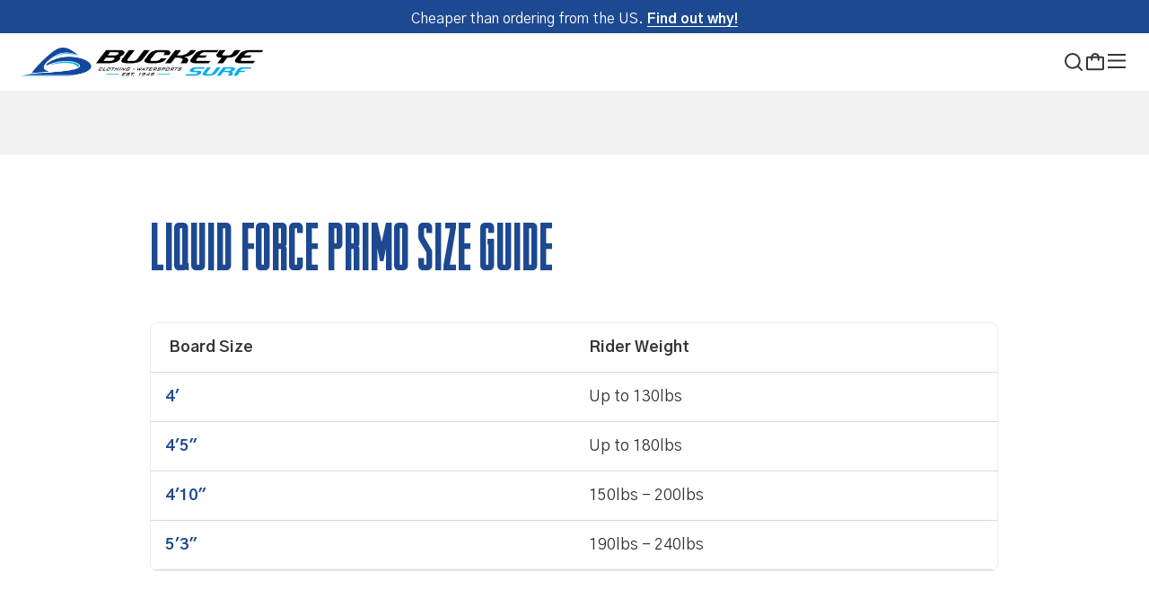

--- FILE ---
content_type: text/html; charset=utf-8
request_url: https://buckeyesurf.com/pages/liquid-force-primo-size-guide
body_size: 31515
content:
<!doctype html>




<html class="no-js" lang="en" ><head>
  <!-- Google tag (gtag.js) -->
<script async src="https://www.googletagmanager.com/gtag/js?id=G-1HEXJT4NJP"></script>
<script>
  window.dataLayer = window.dataLayer || [];
  function gtag(){dataLayer.push(arguments);}
  gtag('js', new Date());

  gtag('config', 'G-1HEXJT4NJP');
</script>
  <meta charset="utf-8">
  <meta http-equiv="X-UA-Compatible" content="IE=edge,chrome=1">
  <meta name="viewport" content="width=device-width,initial-scale=1,viewport-fit=cover">
  <meta name="theme-color" content="#83C1E1"><link rel="canonical" href="https://buckeyesurf.com/pages/liquid-force-primo-size-guide"><!-- ======================= Pipeline Theme V6.2.2 ========================= -->

  <link rel="preconnect" href="https://cdn.shopify.com" crossorigin>
  <link rel="preconnect" href="https://fonts.shopify.com" crossorigin>
  <link rel="preconnect" href="https://monorail-edge.shopifysvc.com" crossorigin>


  <link rel="preload" href="//buckeyesurf.com/cdn/shop/t/2/assets/lazysizes.js?v=111431644619468174291670882933" as="script">
  <link rel="preload" href="//buckeyesurf.com/cdn/shop/t/2/assets/vendor.js?v=174357195950707206411670882938" as="script"><link rel="preload" href="//buckeyesurf.com/cdn/shop/t/2/assets/custom-theme.js?v=137206213152211660421670882939" as="script"><link rel="preload" href="//buckeyesurf.com/cdn/shop/t/2/assets/custom-theme.css?v=87170589872737019941685649314" as="style">
  
  <link rel="preload" href="//buckeyesurf.com/cdn/shop/t/2/assets/main.css?v=180734639903148472011687454360" as="style">

  
<link rel="shortcut icon" href="//buckeyesurf.com/cdn/shop/files/favicon_32x32.png?v=1670943668" type="image/png"><!-- Title and description ================================================ -->
  
  <title>
    

    Liquid Force Primo Size Guide
&ndash; Buckeye Surf

  </title><meta name="description" content=" Board Size Rider Weight  4&#39; Up to 130lbs 4&#39;5&quot; Up to 180lbs 4&#39;10&quot; 150lbs - 200lbs 5&#39;3&quot; 190lbs - 240lbs">
  <!-- /snippets/social-meta-tags.liquid --><meta property="og:site_name" content="Buckeye Surf">
<meta property="og:url" content="https://buckeyesurf.com/pages/liquid-force-primo-size-guide">
<meta property="og:title" content="Liquid Force Primo Size Guide">
<meta property="og:type" content="website">
<meta property="og:description" content=" Board Size Rider Weight  4&#39; Up to 130lbs 4&#39;5&quot; Up to 180lbs 4&#39;10&quot; 150lbs - 200lbs 5&#39;3&quot; 190lbs - 240lbs"><meta property="og:image" content="http://buckeyesurf.com/cdn/shop/files/buckeye-og-image.jpg?v=1686247597">
    <meta property="og:image:secure_url" content="https://buckeyesurf.com/cdn/shop/files/buckeye-og-image.jpg?v=1686247597">
    <meta property="og:image:width" content="1200">
    <meta property="og:image:height" content="628">


<meta name="twitter:site" content="@">
<meta name="twitter:card" content="summary_large_image">
<meta name="twitter:title" content="Liquid Force Primo Size Guide">
<meta name="twitter:description" content=" Board Size Rider Weight  4&#39; Up to 130lbs 4&#39;5&quot; Up to 180lbs 4&#39;10&quot; 150lbs - 200lbs 5&#39;3&quot; 190lbs - 240lbs">
<!-- Google Tag Manager -->
    <script>(function(w,d,s,l,i){w[l]=w[l]||[];w[l].push({'gtm.start':
    new Date().getTime(),event:'gtm.js'});var f=d.getElementsByTagName(s)[0],
    j=d.createElement(s),dl=l!='dataLayer'?'&l='+l:'';j.async=true;j.src=
    'https://www.googletagmanager.com/gtm.js?id='+i+dl;f.parentNode.insertBefore(j,f);
    })(window,document,'script','dataLayer','GTM-MFK84HJ');</script>
  <!-- End Google Tag Manager -->

  <!-- CSS ================================================================== -->
<style data-shopify>

:root {
/* ================ Spinner ================ */
--SPINNER: url(//buckeyesurf.com/cdn/shop/t/2/assets/spinner.gif?v=74017169589876499871670882934);

/* ================ Product video ================ */

--COLOR-VIDEO-BG: #e5e5e5;


/* ================ Color Variables ================ */

/* === Backgrounds ===*/
--COLOR-BG: #F2F2F2;
--COLOR-BG-ACCENT: #ffffff;

/* === Text colors ===*/
--COLOR-TEXT-DARK: #0b2856;
--COLOR-TEXT: #1D4991;
--COLOR-TEXT-LIGHT: #5d7cae;

/* === Bright color ===*/
--COLOR-PRIMARY: #ffffff;
--COLOR-PRIMARY-HOVER: #d9d9d9;
--COLOR-PRIMARY-FADE: rgba(255, 255, 255, 0.05);
--COLOR-PRIMARY-FADE-HOVER: rgba(255, 255, 255, 0.1);--COLOR-PRIMARY-OPPOSITE: #0d0d0d;

/* === Secondary/link Color ===*/
--COLOR-SECONDARY: #83C1E1;
--COLOR-SECONDARY-HOVER: #33a8e4;
--COLOR-SECONDARY-FADE: rgba(131, 193, 225, 0.05);
--COLOR-SECONDARY-FADE-HOVER: rgba(131, 193, 225, 0.1);--COLOR-SECONDARY-OPPOSITE: #000000;

/* === Shades of grey ===*/
--COLOR-A5:  rgba(29, 73, 145, 0.05);
--COLOR-A10: rgba(29, 73, 145, 0.1);
--COLOR-A20: rgba(29, 73, 145, 0.2);
--COLOR-A35: rgba(29, 73, 145, 0.35);
--COLOR-A50: rgba(29, 73, 145, 0.5);
--COLOR-A80: rgba(29, 73, 145, 0.8);
--COLOR-A90: rgba(29, 73, 145, 0.9);
--COLOR-A95: rgba(29, 73, 145, 0.95);


/* ================ Inverted Color Variables ================ */

--INVERSE-BG: #1D4991;
--INVERSE-BG-ACCENT: #83C1E1;

/* === Text colors ===*/
--INVERSE-TEXT-DARK: #ffffff;
--INVERSE-TEXT: #ffffff;
--INVERSE-TEXT-LIGHT: #bbc8de;

/* === Bright color ===*/
--INVERSE-PRIMARY: #1D4991;
--INVERSE-PRIMARY-HOVER: #092759;
--INVERSE-PRIMARY-FADE: rgba(29, 73, 145, 0.05);
--INVERSE-PRIMARY-FADE-HOVER: rgba(29, 73, 145, 0.1);--INVERSE-PRIMARY-OPPOSITE: #ffffff;


/* === Second Color ===*/
--INVERSE-SECONDARY: #ffffff;
--INVERSE-SECONDARY-HOVER: #d9d9d9;
--INVERSE-SECONDARY-FADE: rgba(255, 255, 255, 0.05);
--INVERSE-SECONDARY-FADE-HOVER: rgba(255, 255, 255, 0.1);--INVERSE-SECONDARY-OPPOSITE: #0d0d0d;


/* === Shades of grey ===*/
--INVERSE-A5:  rgba(255, 255, 255, 0.05);
--INVERSE-A10: rgba(255, 255, 255, 0.1);
--INVERSE-A20: rgba(255, 255, 255, 0.2);
--INVERSE-A35: rgba(255, 255, 255, 0.3);
--INVERSE-A80: rgba(255, 255, 255, 0.8);
--INVERSE-A90: rgba(255, 255, 255, 0.9);
--INVERSE-A95: rgba(255, 255, 255, 0.95);


/* === Account Bar ===*/
--COLOR-ANNOUNCEMENT-BG: #1D4991;
--COLOR-ANNOUNCEMENT-TEXT: #ffffff;

/* === Nav and dropdown link background ===*/
--COLOR-NAV: #ffffff;
--COLOR-NAV-TEXT: #353535;
--COLOR-NAV-BORDER: #83C1E1;
--COLOR-NAV-A10: rgba(53, 53, 53, 0.1);
--COLOR-NAV-A50: rgba(53, 53, 53, 0.5);
--COLOR-HIGHLIGHT-LINK: #ffffff;

/* === Site Footer ===*/
--COLOR-FOOTER-BG: #112C56;
--COLOR-FOOTER-TEXT: #ffffff;
--COLOR-FOOTER-A5: rgba(255, 255, 255, 0.05);
--COLOR-FOOTER-A15: rgba(255, 255, 255, 0.15);
--COLOR-FOOTER-A90: rgba(255, 255, 255, 0.9);

/* === Products ===*/
--PRODUCT-GRID-ASPECT-RATIO: 100%;

/* === Product badges ===*/
--COLOR-BADGE: #ffffff;
--COLOR-BADGE-TEXT: #353535;

/* === disabled form colors ===*/
--COLOR-DISABLED-BG: #dde1e8;
--COLOR-DISABLED-TEXT: #a7b7d0;

--INVERSE-DISABLED-BG: #345b9c;
--INVERSE-DISABLED-TEXT: #6c89b8;

/* === Button Radius === */
--BUTTON-RADIUS: 100px;


/* ================ Typography ================ */

--FONT-STACK-BODY: , ;
--FONT-STYLE-BODY: ;
--FONT-WEIGHT-BODY: 400;
--FONT-WEIGHT-BODY-BOLD: 700;
--FONT-ADJUST-BODY: 1.0;

--FONT-STACK-HEADING: , ;
--FONT-STYLE-HEADING: ;
--FONT-WEIGHT-HEADING: 400;
--FONT-WEIGHT-HEADING-BOLD: 700;
--FONT-ADJUST-HEADING: 1.15;

  --FONT-HEADING-SPACE: initial;
  --FONT-HEADING-CAPS: initial;


--FONT-STACK-ACCENT: , ;
--FONT-STYLE-ACCENT: ;
--FONT-WEIGHT-ACCENT: 400;
--FONT-WEIGHT-ACCENT-BOLD: 700;
--FONT-ADJUST-ACCENT: 0.95;

--ICO-SELECT: url('//buckeyesurf.com/cdn/shop/t/2/assets/ico-select.svg?v=111264635508874814051670882945');

--URL-ZOOM: url('//buckeyesurf.com/cdn/shop/t/2/assets/cursor-zoom.svg?v=40542280670583172021670882945');
--URL-ZOOM-2X: url('//buckeyesurf.com/cdn/shop/t/2/assets/cursor-zoom-2x.svg?v=123894920996380604731670882945');

/* ================ Photo correction ================ */
--PHOTO-CORRECTION: 100%;



}

</style>
  <style>@import url('https://fonts.googleapis.com/css2?family=Gothic+A1:wght@100;200;300;400;500;600;700;800;900&display=swap');
  @font-face {
    font-family: 'Raleigh Gothic RR ExBld Cnd';
    src: url(//buckeyesurf.com/cdn/shop/t/2/assets/RaleighGothicRR-ExBldCnd.woff2?v=175244239336472764521684183251) format('woff2'),
         url(//buckeyesurf.com/cdn/shop/t/2/assets/RaleighGothicRR-ExBldCnd.woff?v=124999881419047332541684183250) format('woff');
    font-weight: 800;
    font-style: normal;
    font-display: swap;
  }


  :root {--primary-color: #1D4991;
    --primary-contrasting-color: #ffffff;
    --secondary-color-1: #112C56;
    --secondary-color-2: #83C1E1;
    --secondary-contrasting-color: #F2F2F2;
    --success: #184d47;
    --error: #be0000;

    --color-text: #353535;--font-body: 'Gothic A1', 'sans-serif';
    --font-heading: 'Raleigh Gothic RR ExBld Cnd', 'sans-serif';

  }



</style>
<link href="//buckeyesurf.com/cdn/shop/t/2/assets/custom-theme.css?v=87170589872737019941685649314" rel="stylesheet" type="text/css" media="all" />
  <link href="//buckeyesurf.com/cdn/shop/t/2/assets/main.css?v=180734639903148472011687454360" rel="stylesheet" type="text/css" media="all" />
  <link href="//buckeyesurf.com/cdn/shop/t/2/assets/temp.css?v=135853227021399581281688064013" rel="stylesheet" type="text/css" media="all" />
  
  <script>
    document.documentElement.className = document.documentElement.className.replace('no-js', 'js');
    let root = '/';
    if (root[root.length - 1] !== '/') {
      root = `${root}/`;
    }
    var theme = {
      routes: {
        root_url: root,
        cart: '/cart',
        cart_add_url: '/cart/add',
        product_recommendations_url: '/recommendations/products',
        account_addresses_url: '/account/addresses'
      },
      assets: {
        photoswipe: '//buckeyesurf.com/cdn/shop/t/2/assets/photoswipe.js?v=127104016560770043431670882935',
        smoothscroll: '//buckeyesurf.com/cdn/shop/t/2/assets/smoothscroll.js?v=37906625415260927261670882938',
        swatches: '//buckeyesurf.com/cdn/shop/t/2/assets/swatches.json?v=37733604927521661101670882939',
        noImage: '//buckeyesurf.com/cdn/shopifycloud/storefront/assets/no-image-2048-a2addb12.gif',
        base: '//buckeyesurf.com/cdn/shop/t/2/assets/'
      },
      strings: {
        swatchesKey: "Color, Colour, Colour Group",     
        addToCart: "Add to Cart",
        estimateShipping: "Estimate shipping",
        noShippingAvailable: "We do not ship to this destination.",
        free: "Free",
        from: "From",
        preOrder: "Pre-order",
        soldOut: "Sold Out",
        sale: "Sale",
        subscription: "Subscription",
        unavailable: "Unavailable",
        unitPrice: "Unit price",
        unitPriceSeparator: "per",        
        stockout: "All available stock is in cart",
        products: "Products",
        pages: "Pages",
        collections: "Collections",
        resultsFor: "Show Results for",
        noResultsFor: "No results for",
        articles: "Articles"
      },
      settings: {
        badge_sale_type: "dollar",
        search_products: true,
        search_collections: true,
        search_pages: true,
        search_articles: true,
        animate_hover: true,
        animate_scroll: true
      },
      info: {
        name: 'pipeline'
      },
      moneyFormat: "${{amount}}",
      version: '6.2.2'
    }
    let windowInnerHeight = window.innerHeight;
    document.documentElement.style.setProperty('--full-screen', `${windowInnerHeight}px`);
    document.documentElement.style.setProperty('--three-quarters', `${windowInnerHeight * 0.75}px`);
    document.documentElement.style.setProperty('--two-thirds', `${windowInnerHeight * 0.66}px`);
    document.documentElement.style.setProperty('--one-half', `${windowInnerHeight * 0.5}px`);
    document.documentElement.style.setProperty('--one-third', `${windowInnerHeight * 0.33}px`);
    document.documentElement.style.setProperty('--one-fifth', `${windowInnerHeight * 0.2}px`);

    window.lazySizesConfig = window.lazySizesConfig || {};
    window.lazySizesConfig.loadHidden = false;
  </script><!-- Theme Javascript ============================================================== -->
  <script src="//buckeyesurf.com/cdn/shop/t/2/assets/lazysizes.js?v=111431644619468174291670882933" async="async"></script>
  <script src="//buckeyesurf.com/cdn/shop/t/2/assets/vendor.js?v=174357195950707206411670882938" defer="defer"></script><script src="//buckeyesurf.com/cdn/shop/t/2/assets/custom-theme.js?v=137206213152211660421670882939" defer="defer"></script>

  <script>
    (function () {
      function onPageShowEvents() {
        if ('requestIdleCallback' in window) {
          requestIdleCallback(initCartEvent)
        } else {
          initCartEvent()
        }
        function initCartEvent(){
          document.documentElement.dispatchEvent(new CustomEvent('theme:cart:init', {
            bubbles: true
          }));
        }
      };
      window.onpageshow = onPageShowEvents;
    })();
  </script>

  <script type="text/javascript">
    if (window.MSInputMethodContext && document.documentMode) {
      var scripts = document.getElementsByTagName('script')[0];
      var polyfill = document.createElement("script");
      polyfill.defer = true;
      polyfill.src = "//buckeyesurf.com/cdn/shop/t/2/assets/ie11.js?v=144489047535103983231670882939";

      scripts.parentNode.insertBefore(polyfill, scripts);
    }
  </script>

  <!-- Shopify app scripts =========================================================== -->
  <script>window.performance && window.performance.mark && window.performance.mark('shopify.content_for_header.start');</script><meta name="google-site-verification" content="2h3-SUYeT4f_vWg7PzyBiw5LaURJeFSeA37Ci_N3cWs">
<meta name="facebook-domain-verification" content="1zpytog9ipmuunzx836dhj2ddrlp2q">
<meta id="shopify-digital-wallet" name="shopify-digital-wallet" content="/67473244446/digital_wallets/dialog">
<meta name="shopify-checkout-api-token" content="9aeccd62d8476b917b517af505ab361d">
<meta id="in-context-paypal-metadata" data-shop-id="67473244446" data-venmo-supported="false" data-environment="production" data-locale="en_US" data-paypal-v4="true" data-currency="CAD">
<script async="async" src="/checkouts/internal/preloads.js?locale=en-CA"></script>
<link rel="preconnect" href="https://shop.app" crossorigin="anonymous">
<script async="async" src="https://shop.app/checkouts/internal/preloads.js?locale=en-CA&shop_id=67473244446" crossorigin="anonymous"></script>
<script id="apple-pay-shop-capabilities" type="application/json">{"shopId":67473244446,"countryCode":"CA","currencyCode":"CAD","merchantCapabilities":["supports3DS"],"merchantId":"gid:\/\/shopify\/Shop\/67473244446","merchantName":"Buckeye Surf","requiredBillingContactFields":["postalAddress","email","phone"],"requiredShippingContactFields":["postalAddress","email","phone"],"shippingType":"shipping","supportedNetworks":["visa","masterCard","amex","discover","interac","jcb"],"total":{"type":"pending","label":"Buckeye Surf","amount":"1.00"},"shopifyPaymentsEnabled":true,"supportsSubscriptions":true}</script>
<script id="shopify-features" type="application/json">{"accessToken":"9aeccd62d8476b917b517af505ab361d","betas":["rich-media-storefront-analytics"],"domain":"buckeyesurf.com","predictiveSearch":true,"shopId":67473244446,"locale":"en"}</script>
<script>var Shopify = Shopify || {};
Shopify.shop = "buckeye-surf.myshopify.com";
Shopify.locale = "en";
Shopify.currency = {"active":"CAD","rate":"1.0"};
Shopify.country = "CA";
Shopify.theme = {"name":"Pipeline - Production","id":139598954782,"schema_name":"Pipeline - PBJ","schema_version":"6.2.2","theme_store_id":null,"role":"main"};
Shopify.theme.handle = "null";
Shopify.theme.style = {"id":null,"handle":null};
Shopify.cdnHost = "buckeyesurf.com/cdn";
Shopify.routes = Shopify.routes || {};
Shopify.routes.root = "/";</script>
<script type="module">!function(o){(o.Shopify=o.Shopify||{}).modules=!0}(window);</script>
<script>!function(o){function n(){var o=[];function n(){o.push(Array.prototype.slice.apply(arguments))}return n.q=o,n}var t=o.Shopify=o.Shopify||{};t.loadFeatures=n(),t.autoloadFeatures=n()}(window);</script>
<script>
  window.ShopifyPay = window.ShopifyPay || {};
  window.ShopifyPay.apiHost = "shop.app\/pay";
  window.ShopifyPay.redirectState = null;
</script>
<script id="shop-js-analytics" type="application/json">{"pageType":"page"}</script>
<script defer="defer" async type="module" src="//buckeyesurf.com/cdn/shopifycloud/shop-js/modules/v2/client.init-shop-cart-sync_BdyHc3Nr.en.esm.js"></script>
<script defer="defer" async type="module" src="//buckeyesurf.com/cdn/shopifycloud/shop-js/modules/v2/chunk.common_Daul8nwZ.esm.js"></script>
<script type="module">
  await import("//buckeyesurf.com/cdn/shopifycloud/shop-js/modules/v2/client.init-shop-cart-sync_BdyHc3Nr.en.esm.js");
await import("//buckeyesurf.com/cdn/shopifycloud/shop-js/modules/v2/chunk.common_Daul8nwZ.esm.js");

  window.Shopify.SignInWithShop?.initShopCartSync?.({"fedCMEnabled":true,"windoidEnabled":true});

</script>
<script>
  window.Shopify = window.Shopify || {};
  if (!window.Shopify.featureAssets) window.Shopify.featureAssets = {};
  window.Shopify.featureAssets['shop-js'] = {"shop-cart-sync":["modules/v2/client.shop-cart-sync_QYOiDySF.en.esm.js","modules/v2/chunk.common_Daul8nwZ.esm.js"],"init-fed-cm":["modules/v2/client.init-fed-cm_DchLp9rc.en.esm.js","modules/v2/chunk.common_Daul8nwZ.esm.js"],"shop-button":["modules/v2/client.shop-button_OV7bAJc5.en.esm.js","modules/v2/chunk.common_Daul8nwZ.esm.js"],"init-windoid":["modules/v2/client.init-windoid_DwxFKQ8e.en.esm.js","modules/v2/chunk.common_Daul8nwZ.esm.js"],"shop-cash-offers":["modules/v2/client.shop-cash-offers_DWtL6Bq3.en.esm.js","modules/v2/chunk.common_Daul8nwZ.esm.js","modules/v2/chunk.modal_CQq8HTM6.esm.js"],"shop-toast-manager":["modules/v2/client.shop-toast-manager_CX9r1SjA.en.esm.js","modules/v2/chunk.common_Daul8nwZ.esm.js"],"init-shop-email-lookup-coordinator":["modules/v2/client.init-shop-email-lookup-coordinator_UhKnw74l.en.esm.js","modules/v2/chunk.common_Daul8nwZ.esm.js"],"pay-button":["modules/v2/client.pay-button_DzxNnLDY.en.esm.js","modules/v2/chunk.common_Daul8nwZ.esm.js"],"avatar":["modules/v2/client.avatar_BTnouDA3.en.esm.js"],"init-shop-cart-sync":["modules/v2/client.init-shop-cart-sync_BdyHc3Nr.en.esm.js","modules/v2/chunk.common_Daul8nwZ.esm.js"],"shop-login-button":["modules/v2/client.shop-login-button_D8B466_1.en.esm.js","modules/v2/chunk.common_Daul8nwZ.esm.js","modules/v2/chunk.modal_CQq8HTM6.esm.js"],"init-customer-accounts-sign-up":["modules/v2/client.init-customer-accounts-sign-up_C8fpPm4i.en.esm.js","modules/v2/client.shop-login-button_D8B466_1.en.esm.js","modules/v2/chunk.common_Daul8nwZ.esm.js","modules/v2/chunk.modal_CQq8HTM6.esm.js"],"init-shop-for-new-customer-accounts":["modules/v2/client.init-shop-for-new-customer-accounts_CVTO0Ztu.en.esm.js","modules/v2/client.shop-login-button_D8B466_1.en.esm.js","modules/v2/chunk.common_Daul8nwZ.esm.js","modules/v2/chunk.modal_CQq8HTM6.esm.js"],"init-customer-accounts":["modules/v2/client.init-customer-accounts_dRgKMfrE.en.esm.js","modules/v2/client.shop-login-button_D8B466_1.en.esm.js","modules/v2/chunk.common_Daul8nwZ.esm.js","modules/v2/chunk.modal_CQq8HTM6.esm.js"],"shop-follow-button":["modules/v2/client.shop-follow-button_CkZpjEct.en.esm.js","modules/v2/chunk.common_Daul8nwZ.esm.js","modules/v2/chunk.modal_CQq8HTM6.esm.js"],"lead-capture":["modules/v2/client.lead-capture_BntHBhfp.en.esm.js","modules/v2/chunk.common_Daul8nwZ.esm.js","modules/v2/chunk.modal_CQq8HTM6.esm.js"],"checkout-modal":["modules/v2/client.checkout-modal_CfxcYbTm.en.esm.js","modules/v2/chunk.common_Daul8nwZ.esm.js","modules/v2/chunk.modal_CQq8HTM6.esm.js"],"shop-login":["modules/v2/client.shop-login_Da4GZ2H6.en.esm.js","modules/v2/chunk.common_Daul8nwZ.esm.js","modules/v2/chunk.modal_CQq8HTM6.esm.js"],"payment-terms":["modules/v2/client.payment-terms_MV4M3zvL.en.esm.js","modules/v2/chunk.common_Daul8nwZ.esm.js","modules/v2/chunk.modal_CQq8HTM6.esm.js"]};
</script>
<script>(function() {
  var isLoaded = false;
  function asyncLoad() {
    if (isLoaded) return;
    isLoaded = true;
    var urls = ["https:\/\/live.bb.eight-cdn.com\/script.js?shop=buckeye-surf.myshopify.com"];
    for (var i = 0; i < urls.length; i++) {
      var s = document.createElement('script');
      s.type = 'text/javascript';
      s.async = true;
      s.src = urls[i];
      var x = document.getElementsByTagName('script')[0];
      x.parentNode.insertBefore(s, x);
    }
  };
  if(window.attachEvent) {
    window.attachEvent('onload', asyncLoad);
  } else {
    window.addEventListener('load', asyncLoad, false);
  }
})();</script>
<script id="__st">var __st={"a":67473244446,"offset":-18000,"reqid":"11f25ab4-ba17-4bcb-8c84-fdc55ee2443e-1768953752","pageurl":"buckeyesurf.com\/pages\/liquid-force-primo-size-guide","s":"pages-123829453086","u":"92ee6b6be517","p":"page","rtyp":"page","rid":123829453086};</script>
<script>window.ShopifyPaypalV4VisibilityTracking = true;</script>
<script id="captcha-bootstrap">!function(){'use strict';const t='contact',e='account',n='new_comment',o=[[t,t],['blogs',n],['comments',n],[t,'customer']],c=[[e,'customer_login'],[e,'guest_login'],[e,'recover_customer_password'],[e,'create_customer']],r=t=>t.map((([t,e])=>`form[action*='/${t}']:not([data-nocaptcha='true']) input[name='form_type'][value='${e}']`)).join(','),a=t=>()=>t?[...document.querySelectorAll(t)].map((t=>t.form)):[];function s(){const t=[...o],e=r(t);return a(e)}const i='password',u='form_key',d=['recaptcha-v3-token','g-recaptcha-response','h-captcha-response',i],f=()=>{try{return window.sessionStorage}catch{return}},m='__shopify_v',_=t=>t.elements[u];function p(t,e,n=!1){try{const o=window.sessionStorage,c=JSON.parse(o.getItem(e)),{data:r}=function(t){const{data:e,action:n}=t;return t[m]||n?{data:e,action:n}:{data:t,action:n}}(c);for(const[e,n]of Object.entries(r))t.elements[e]&&(t.elements[e].value=n);n&&o.removeItem(e)}catch(o){console.error('form repopulation failed',{error:o})}}const l='form_type',E='cptcha';function T(t){t.dataset[E]=!0}const w=window,h=w.document,L='Shopify',v='ce_forms',y='captcha';let A=!1;((t,e)=>{const n=(g='f06e6c50-85a8-45c8-87d0-21a2b65856fe',I='https://cdn.shopify.com/shopifycloud/storefront-forms-hcaptcha/ce_storefront_forms_captcha_hcaptcha.v1.5.2.iife.js',D={infoText:'Protected by hCaptcha',privacyText:'Privacy',termsText:'Terms'},(t,e,n)=>{const o=w[L][v],c=o.bindForm;if(c)return c(t,g,e,D).then(n);var r;o.q.push([[t,g,e,D],n]),r=I,A||(h.body.append(Object.assign(h.createElement('script'),{id:'captcha-provider',async:!0,src:r})),A=!0)});var g,I,D;w[L]=w[L]||{},w[L][v]=w[L][v]||{},w[L][v].q=[],w[L][y]=w[L][y]||{},w[L][y].protect=function(t,e){n(t,void 0,e),T(t)},Object.freeze(w[L][y]),function(t,e,n,w,h,L){const[v,y,A,g]=function(t,e,n){const i=e?o:[],u=t?c:[],d=[...i,...u],f=r(d),m=r(i),_=r(d.filter((([t,e])=>n.includes(e))));return[a(f),a(m),a(_),s()]}(w,h,L),I=t=>{const e=t.target;return e instanceof HTMLFormElement?e:e&&e.form},D=t=>v().includes(t);t.addEventListener('submit',(t=>{const e=I(t);if(!e)return;const n=D(e)&&!e.dataset.hcaptchaBound&&!e.dataset.recaptchaBound,o=_(e),c=g().includes(e)&&(!o||!o.value);(n||c)&&t.preventDefault(),c&&!n&&(function(t){try{if(!f())return;!function(t){const e=f();if(!e)return;const n=_(t);if(!n)return;const o=n.value;o&&e.removeItem(o)}(t);const e=Array.from(Array(32),(()=>Math.random().toString(36)[2])).join('');!function(t,e){_(t)||t.append(Object.assign(document.createElement('input'),{type:'hidden',name:u})),t.elements[u].value=e}(t,e),function(t,e){const n=f();if(!n)return;const o=[...t.querySelectorAll(`input[type='${i}']`)].map((({name:t})=>t)),c=[...d,...o],r={};for(const[a,s]of new FormData(t).entries())c.includes(a)||(r[a]=s);n.setItem(e,JSON.stringify({[m]:1,action:t.action,data:r}))}(t,e)}catch(e){console.error('failed to persist form',e)}}(e),e.submit())}));const S=(t,e)=>{t&&!t.dataset[E]&&(n(t,e.some((e=>e===t))),T(t))};for(const o of['focusin','change'])t.addEventListener(o,(t=>{const e=I(t);D(e)&&S(e,y())}));const B=e.get('form_key'),M=e.get(l),P=B&&M;t.addEventListener('DOMContentLoaded',(()=>{const t=y();if(P)for(const e of t)e.elements[l].value===M&&p(e,B);[...new Set([...A(),...v().filter((t=>'true'===t.dataset.shopifyCaptcha))])].forEach((e=>S(e,t)))}))}(h,new URLSearchParams(w.location.search),n,t,e,['guest_login'])})(!0,!0)}();</script>
<script integrity="sha256-4kQ18oKyAcykRKYeNunJcIwy7WH5gtpwJnB7kiuLZ1E=" data-source-attribution="shopify.loadfeatures" defer="defer" src="//buckeyesurf.com/cdn/shopifycloud/storefront/assets/storefront/load_feature-a0a9edcb.js" crossorigin="anonymous"></script>
<script crossorigin="anonymous" defer="defer" src="//buckeyesurf.com/cdn/shopifycloud/storefront/assets/shopify_pay/storefront-65b4c6d7.js?v=20250812"></script>
<script data-source-attribution="shopify.dynamic_checkout.dynamic.init">var Shopify=Shopify||{};Shopify.PaymentButton=Shopify.PaymentButton||{isStorefrontPortableWallets:!0,init:function(){window.Shopify.PaymentButton.init=function(){};var t=document.createElement("script");t.src="https://buckeyesurf.com/cdn/shopifycloud/portable-wallets/latest/portable-wallets.en.js",t.type="module",document.head.appendChild(t)}};
</script>
<script data-source-attribution="shopify.dynamic_checkout.buyer_consent">
  function portableWalletsHideBuyerConsent(e){var t=document.getElementById("shopify-buyer-consent"),n=document.getElementById("shopify-subscription-policy-button");t&&n&&(t.classList.add("hidden"),t.setAttribute("aria-hidden","true"),n.removeEventListener("click",e))}function portableWalletsShowBuyerConsent(e){var t=document.getElementById("shopify-buyer-consent"),n=document.getElementById("shopify-subscription-policy-button");t&&n&&(t.classList.remove("hidden"),t.removeAttribute("aria-hidden"),n.addEventListener("click",e))}window.Shopify?.PaymentButton&&(window.Shopify.PaymentButton.hideBuyerConsent=portableWalletsHideBuyerConsent,window.Shopify.PaymentButton.showBuyerConsent=portableWalletsShowBuyerConsent);
</script>
<script data-source-attribution="shopify.dynamic_checkout.cart.bootstrap">document.addEventListener("DOMContentLoaded",(function(){function t(){return document.querySelector("shopify-accelerated-checkout-cart, shopify-accelerated-checkout")}if(t())Shopify.PaymentButton.init();else{new MutationObserver((function(e,n){t()&&(Shopify.PaymentButton.init(),n.disconnect())})).observe(document.body,{childList:!0,subtree:!0})}}));
</script>
<link id="shopify-accelerated-checkout-styles" rel="stylesheet" media="screen" href="https://buckeyesurf.com/cdn/shopifycloud/portable-wallets/latest/accelerated-checkout-backwards-compat.css" crossorigin="anonymous">
<style id="shopify-accelerated-checkout-cart">
        #shopify-buyer-consent {
  margin-top: 1em;
  display: inline-block;
  width: 100%;
}

#shopify-buyer-consent.hidden {
  display: none;
}

#shopify-subscription-policy-button {
  background: none;
  border: none;
  padding: 0;
  text-decoration: underline;
  font-size: inherit;
  cursor: pointer;
}

#shopify-subscription-policy-button::before {
  box-shadow: none;
}

      </style>

<script>window.performance && window.performance.mark && window.performance.mark('shopify.content_for_header.end');</script>
<!-- BEGIN app block: shopify://apps/klaviyo-email-marketing-sms/blocks/klaviyo-onsite-embed/2632fe16-c075-4321-a88b-50b567f42507 -->












  <script async src="https://static.klaviyo.com/onsite/js/UfpwM5/klaviyo.js?company_id=UfpwM5"></script>
  <script>!function(){if(!window.klaviyo){window._klOnsite=window._klOnsite||[];try{window.klaviyo=new Proxy({},{get:function(n,i){return"push"===i?function(){var n;(n=window._klOnsite).push.apply(n,arguments)}:function(){for(var n=arguments.length,o=new Array(n),w=0;w<n;w++)o[w]=arguments[w];var t="function"==typeof o[o.length-1]?o.pop():void 0,e=new Promise((function(n){window._klOnsite.push([i].concat(o,[function(i){t&&t(i),n(i)}]))}));return e}}})}catch(n){window.klaviyo=window.klaviyo||[],window.klaviyo.push=function(){var n;(n=window._klOnsite).push.apply(n,arguments)}}}}();</script>

  




  <script>
    window.klaviyoReviewsProductDesignMode = false
  </script>







<!-- END app block --><link href="https://cdn.shopify.com/extensions/019bb6f5-226a-7baf-afdb-439867a5d826/bundlebuilder-174/assets/bb-layout.css" rel="stylesheet" type="text/css" media="all">
<link href="https://monorail-edge.shopifysvc.com" rel="dns-prefetch">
<script>(function(){if ("sendBeacon" in navigator && "performance" in window) {try {var session_token_from_headers = performance.getEntriesByType('navigation')[0].serverTiming.find(x => x.name == '_s').description;} catch {var session_token_from_headers = undefined;}var session_cookie_matches = document.cookie.match(/_shopify_s=([^;]*)/);var session_token_from_cookie = session_cookie_matches && session_cookie_matches.length === 2 ? session_cookie_matches[1] : "";var session_token = session_token_from_headers || session_token_from_cookie || "";function handle_abandonment_event(e) {var entries = performance.getEntries().filter(function(entry) {return /monorail-edge.shopifysvc.com/.test(entry.name);});if (!window.abandonment_tracked && entries.length === 0) {window.abandonment_tracked = true;var currentMs = Date.now();var navigation_start = performance.timing.navigationStart;var payload = {shop_id: 67473244446,url: window.location.href,navigation_start,duration: currentMs - navigation_start,session_token,page_type: "page"};window.navigator.sendBeacon("https://monorail-edge.shopifysvc.com/v1/produce", JSON.stringify({schema_id: "online_store_buyer_site_abandonment/1.1",payload: payload,metadata: {event_created_at_ms: currentMs,event_sent_at_ms: currentMs}}));}}window.addEventListener('pagehide', handle_abandonment_event);}}());</script>
<script id="web-pixels-manager-setup">(function e(e,d,r,n,o){if(void 0===o&&(o={}),!Boolean(null===(a=null===(i=window.Shopify)||void 0===i?void 0:i.analytics)||void 0===a?void 0:a.replayQueue)){var i,a;window.Shopify=window.Shopify||{};var t=window.Shopify;t.analytics=t.analytics||{};var s=t.analytics;s.replayQueue=[],s.publish=function(e,d,r){return s.replayQueue.push([e,d,r]),!0};try{self.performance.mark("wpm:start")}catch(e){}var l=function(){var e={modern:/Edge?\/(1{2}[4-9]|1[2-9]\d|[2-9]\d{2}|\d{4,})\.\d+(\.\d+|)|Firefox\/(1{2}[4-9]|1[2-9]\d|[2-9]\d{2}|\d{4,})\.\d+(\.\d+|)|Chrom(ium|e)\/(9{2}|\d{3,})\.\d+(\.\d+|)|(Maci|X1{2}).+ Version\/(15\.\d+|(1[6-9]|[2-9]\d|\d{3,})\.\d+)([,.]\d+|)( \(\w+\)|)( Mobile\/\w+|) Safari\/|Chrome.+OPR\/(9{2}|\d{3,})\.\d+\.\d+|(CPU[ +]OS|iPhone[ +]OS|CPU[ +]iPhone|CPU IPhone OS|CPU iPad OS)[ +]+(15[._]\d+|(1[6-9]|[2-9]\d|\d{3,})[._]\d+)([._]\d+|)|Android:?[ /-](13[3-9]|1[4-9]\d|[2-9]\d{2}|\d{4,})(\.\d+|)(\.\d+|)|Android.+Firefox\/(13[5-9]|1[4-9]\d|[2-9]\d{2}|\d{4,})\.\d+(\.\d+|)|Android.+Chrom(ium|e)\/(13[3-9]|1[4-9]\d|[2-9]\d{2}|\d{4,})\.\d+(\.\d+|)|SamsungBrowser\/([2-9]\d|\d{3,})\.\d+/,legacy:/Edge?\/(1[6-9]|[2-9]\d|\d{3,})\.\d+(\.\d+|)|Firefox\/(5[4-9]|[6-9]\d|\d{3,})\.\d+(\.\d+|)|Chrom(ium|e)\/(5[1-9]|[6-9]\d|\d{3,})\.\d+(\.\d+|)([\d.]+$|.*Safari\/(?![\d.]+ Edge\/[\d.]+$))|(Maci|X1{2}).+ Version\/(10\.\d+|(1[1-9]|[2-9]\d|\d{3,})\.\d+)([,.]\d+|)( \(\w+\)|)( Mobile\/\w+|) Safari\/|Chrome.+OPR\/(3[89]|[4-9]\d|\d{3,})\.\d+\.\d+|(CPU[ +]OS|iPhone[ +]OS|CPU[ +]iPhone|CPU IPhone OS|CPU iPad OS)[ +]+(10[._]\d+|(1[1-9]|[2-9]\d|\d{3,})[._]\d+)([._]\d+|)|Android:?[ /-](13[3-9]|1[4-9]\d|[2-9]\d{2}|\d{4,})(\.\d+|)(\.\d+|)|Mobile Safari.+OPR\/([89]\d|\d{3,})\.\d+\.\d+|Android.+Firefox\/(13[5-9]|1[4-9]\d|[2-9]\d{2}|\d{4,})\.\d+(\.\d+|)|Android.+Chrom(ium|e)\/(13[3-9]|1[4-9]\d|[2-9]\d{2}|\d{4,})\.\d+(\.\d+|)|Android.+(UC? ?Browser|UCWEB|U3)[ /]?(15\.([5-9]|\d{2,})|(1[6-9]|[2-9]\d|\d{3,})\.\d+)\.\d+|SamsungBrowser\/(5\.\d+|([6-9]|\d{2,})\.\d+)|Android.+MQ{2}Browser\/(14(\.(9|\d{2,})|)|(1[5-9]|[2-9]\d|\d{3,})(\.\d+|))(\.\d+|)|K[Aa][Ii]OS\/(3\.\d+|([4-9]|\d{2,})\.\d+)(\.\d+|)/},d=e.modern,r=e.legacy,n=navigator.userAgent;return n.match(d)?"modern":n.match(r)?"legacy":"unknown"}(),u="modern"===l?"modern":"legacy",c=(null!=n?n:{modern:"",legacy:""})[u],f=function(e){return[e.baseUrl,"/wpm","/b",e.hashVersion,"modern"===e.buildTarget?"m":"l",".js"].join("")}({baseUrl:d,hashVersion:r,buildTarget:u}),m=function(e){var d=e.version,r=e.bundleTarget,n=e.surface,o=e.pageUrl,i=e.monorailEndpoint;return{emit:function(e){var a=e.status,t=e.errorMsg,s=(new Date).getTime(),l=JSON.stringify({metadata:{event_sent_at_ms:s},events:[{schema_id:"web_pixels_manager_load/3.1",payload:{version:d,bundle_target:r,page_url:o,status:a,surface:n,error_msg:t},metadata:{event_created_at_ms:s}}]});if(!i)return console&&console.warn&&console.warn("[Web Pixels Manager] No Monorail endpoint provided, skipping logging."),!1;try{return self.navigator.sendBeacon.bind(self.navigator)(i,l)}catch(e){}var u=new XMLHttpRequest;try{return u.open("POST",i,!0),u.setRequestHeader("Content-Type","text/plain"),u.send(l),!0}catch(e){return console&&console.warn&&console.warn("[Web Pixels Manager] Got an unhandled error while logging to Monorail."),!1}}}}({version:r,bundleTarget:l,surface:e.surface,pageUrl:self.location.href,monorailEndpoint:e.monorailEndpoint});try{o.browserTarget=l,function(e){var d=e.src,r=e.async,n=void 0===r||r,o=e.onload,i=e.onerror,a=e.sri,t=e.scriptDataAttributes,s=void 0===t?{}:t,l=document.createElement("script"),u=document.querySelector("head"),c=document.querySelector("body");if(l.async=n,l.src=d,a&&(l.integrity=a,l.crossOrigin="anonymous"),s)for(var f in s)if(Object.prototype.hasOwnProperty.call(s,f))try{l.dataset[f]=s[f]}catch(e){}if(o&&l.addEventListener("load",o),i&&l.addEventListener("error",i),u)u.appendChild(l);else{if(!c)throw new Error("Did not find a head or body element to append the script");c.appendChild(l)}}({src:f,async:!0,onload:function(){if(!function(){var e,d;return Boolean(null===(d=null===(e=window.Shopify)||void 0===e?void 0:e.analytics)||void 0===d?void 0:d.initialized)}()){var d=window.webPixelsManager.init(e)||void 0;if(d){var r=window.Shopify.analytics;r.replayQueue.forEach((function(e){var r=e[0],n=e[1],o=e[2];d.publishCustomEvent(r,n,o)})),r.replayQueue=[],r.publish=d.publishCustomEvent,r.visitor=d.visitor,r.initialized=!0}}},onerror:function(){return m.emit({status:"failed",errorMsg:"".concat(f," has failed to load")})},sri:function(e){var d=/^sha384-[A-Za-z0-9+/=]+$/;return"string"==typeof e&&d.test(e)}(c)?c:"",scriptDataAttributes:o}),m.emit({status:"loading"})}catch(e){m.emit({status:"failed",errorMsg:(null==e?void 0:e.message)||"Unknown error"})}}})({shopId: 67473244446,storefrontBaseUrl: "https://buckeyesurf.com",extensionsBaseUrl: "https://extensions.shopifycdn.com/cdn/shopifycloud/web-pixels-manager",monorailEndpoint: "https://monorail-edge.shopifysvc.com/unstable/produce_batch",surface: "storefront-renderer",enabledBetaFlags: ["2dca8a86"],webPixelsConfigList: [{"id":"1537474846","configuration":"{\"config\":\"{\\\"google_tag_ids\\\":[\\\"GT-P85SZLP3\\\"],\\\"target_country\\\":\\\"CA\\\",\\\"gtag_events\\\":[{\\\"type\\\":\\\"view_item\\\",\\\"action_label\\\":\\\"MC-SDFRP78JRW\\\"},{\\\"type\\\":\\\"purchase\\\",\\\"action_label\\\":\\\"MC-SDFRP78JRW\\\"},{\\\"type\\\":\\\"page_view\\\",\\\"action_label\\\":\\\"MC-SDFRP78JRW\\\"}],\\\"enable_monitoring_mode\\\":false}\"}","eventPayloadVersion":"v1","runtimeContext":"OPEN","scriptVersion":"b2a88bafab3e21179ed38636efcd8a93","type":"APP","apiClientId":1780363,"privacyPurposes":[],"dataSharingAdjustments":{"protectedCustomerApprovalScopes":["read_customer_address","read_customer_email","read_customer_name","read_customer_personal_data","read_customer_phone"]}},{"id":"312049950","configuration":"{\"pixel_id\":\"912882649169822\",\"pixel_type\":\"facebook_pixel\",\"metaapp_system_user_token\":\"-\"}","eventPayloadVersion":"v1","runtimeContext":"OPEN","scriptVersion":"ca16bc87fe92b6042fbaa3acc2fbdaa6","type":"APP","apiClientId":2329312,"privacyPurposes":["ANALYTICS","MARKETING","SALE_OF_DATA"],"dataSharingAdjustments":{"protectedCustomerApprovalScopes":["read_customer_address","read_customer_email","read_customer_name","read_customer_personal_data","read_customer_phone"]}},{"id":"shopify-app-pixel","configuration":"{}","eventPayloadVersion":"v1","runtimeContext":"STRICT","scriptVersion":"0450","apiClientId":"shopify-pixel","type":"APP","privacyPurposes":["ANALYTICS","MARKETING"]},{"id":"shopify-custom-pixel","eventPayloadVersion":"v1","runtimeContext":"LAX","scriptVersion":"0450","apiClientId":"shopify-pixel","type":"CUSTOM","privacyPurposes":["ANALYTICS","MARKETING"]}],isMerchantRequest: false,initData: {"shop":{"name":"Buckeye Surf","paymentSettings":{"currencyCode":"CAD"},"myshopifyDomain":"buckeye-surf.myshopify.com","countryCode":"CA","storefrontUrl":"https:\/\/buckeyesurf.com"},"customer":null,"cart":null,"checkout":null,"productVariants":[],"purchasingCompany":null},},"https://buckeyesurf.com/cdn","fcfee988w5aeb613cpc8e4bc33m6693e112",{"modern":"","legacy":""},{"shopId":"67473244446","storefrontBaseUrl":"https:\/\/buckeyesurf.com","extensionBaseUrl":"https:\/\/extensions.shopifycdn.com\/cdn\/shopifycloud\/web-pixels-manager","surface":"storefront-renderer","enabledBetaFlags":"[\"2dca8a86\"]","isMerchantRequest":"false","hashVersion":"fcfee988w5aeb613cpc8e4bc33m6693e112","publish":"custom","events":"[[\"page_viewed\",{}]]"});</script><script>
  window.ShopifyAnalytics = window.ShopifyAnalytics || {};
  window.ShopifyAnalytics.meta = window.ShopifyAnalytics.meta || {};
  window.ShopifyAnalytics.meta.currency = 'CAD';
  var meta = {"page":{"pageType":"page","resourceType":"page","resourceId":123829453086,"requestId":"11f25ab4-ba17-4bcb-8c84-fdc55ee2443e-1768953752"}};
  for (var attr in meta) {
    window.ShopifyAnalytics.meta[attr] = meta[attr];
  }
</script>
<script class="analytics">
  (function () {
    var customDocumentWrite = function(content) {
      var jquery = null;

      if (window.jQuery) {
        jquery = window.jQuery;
      } else if (window.Checkout && window.Checkout.$) {
        jquery = window.Checkout.$;
      }

      if (jquery) {
        jquery('body').append(content);
      }
    };

    var hasLoggedConversion = function(token) {
      if (token) {
        return document.cookie.indexOf('loggedConversion=' + token) !== -1;
      }
      return false;
    }

    var setCookieIfConversion = function(token) {
      if (token) {
        var twoMonthsFromNow = new Date(Date.now());
        twoMonthsFromNow.setMonth(twoMonthsFromNow.getMonth() + 2);

        document.cookie = 'loggedConversion=' + token + '; expires=' + twoMonthsFromNow;
      }
    }

    var trekkie = window.ShopifyAnalytics.lib = window.trekkie = window.trekkie || [];
    if (trekkie.integrations) {
      return;
    }
    trekkie.methods = [
      'identify',
      'page',
      'ready',
      'track',
      'trackForm',
      'trackLink'
    ];
    trekkie.factory = function(method) {
      return function() {
        var args = Array.prototype.slice.call(arguments);
        args.unshift(method);
        trekkie.push(args);
        return trekkie;
      };
    };
    for (var i = 0; i < trekkie.methods.length; i++) {
      var key = trekkie.methods[i];
      trekkie[key] = trekkie.factory(key);
    }
    trekkie.load = function(config) {
      trekkie.config = config || {};
      trekkie.config.initialDocumentCookie = document.cookie;
      var first = document.getElementsByTagName('script')[0];
      var script = document.createElement('script');
      script.type = 'text/javascript';
      script.onerror = function(e) {
        var scriptFallback = document.createElement('script');
        scriptFallback.type = 'text/javascript';
        scriptFallback.onerror = function(error) {
                var Monorail = {
      produce: function produce(monorailDomain, schemaId, payload) {
        var currentMs = new Date().getTime();
        var event = {
          schema_id: schemaId,
          payload: payload,
          metadata: {
            event_created_at_ms: currentMs,
            event_sent_at_ms: currentMs
          }
        };
        return Monorail.sendRequest("https://" + monorailDomain + "/v1/produce", JSON.stringify(event));
      },
      sendRequest: function sendRequest(endpointUrl, payload) {
        // Try the sendBeacon API
        if (window && window.navigator && typeof window.navigator.sendBeacon === 'function' && typeof window.Blob === 'function' && !Monorail.isIos12()) {
          var blobData = new window.Blob([payload], {
            type: 'text/plain'
          });

          if (window.navigator.sendBeacon(endpointUrl, blobData)) {
            return true;
          } // sendBeacon was not successful

        } // XHR beacon

        var xhr = new XMLHttpRequest();

        try {
          xhr.open('POST', endpointUrl);
          xhr.setRequestHeader('Content-Type', 'text/plain');
          xhr.send(payload);
        } catch (e) {
          console.log(e);
        }

        return false;
      },
      isIos12: function isIos12() {
        return window.navigator.userAgent.lastIndexOf('iPhone; CPU iPhone OS 12_') !== -1 || window.navigator.userAgent.lastIndexOf('iPad; CPU OS 12_') !== -1;
      }
    };
    Monorail.produce('monorail-edge.shopifysvc.com',
      'trekkie_storefront_load_errors/1.1',
      {shop_id: 67473244446,
      theme_id: 139598954782,
      app_name: "storefront",
      context_url: window.location.href,
      source_url: "//buckeyesurf.com/cdn/s/trekkie.storefront.cd680fe47e6c39ca5d5df5f0a32d569bc48c0f27.min.js"});

        };
        scriptFallback.async = true;
        scriptFallback.src = '//buckeyesurf.com/cdn/s/trekkie.storefront.cd680fe47e6c39ca5d5df5f0a32d569bc48c0f27.min.js';
        first.parentNode.insertBefore(scriptFallback, first);
      };
      script.async = true;
      script.src = '//buckeyesurf.com/cdn/s/trekkie.storefront.cd680fe47e6c39ca5d5df5f0a32d569bc48c0f27.min.js';
      first.parentNode.insertBefore(script, first);
    };
    trekkie.load(
      {"Trekkie":{"appName":"storefront","development":false,"defaultAttributes":{"shopId":67473244446,"isMerchantRequest":null,"themeId":139598954782,"themeCityHash":"2235160045836646558","contentLanguage":"en","currency":"CAD","eventMetadataId":"04c0503e-47cb-4752-af88-1e6c00ba85ea"},"isServerSideCookieWritingEnabled":true,"monorailRegion":"shop_domain","enabledBetaFlags":["65f19447"]},"Session Attribution":{},"S2S":{"facebookCapiEnabled":true,"source":"trekkie-storefront-renderer","apiClientId":580111}}
    );

    var loaded = false;
    trekkie.ready(function() {
      if (loaded) return;
      loaded = true;

      window.ShopifyAnalytics.lib = window.trekkie;

      var originalDocumentWrite = document.write;
      document.write = customDocumentWrite;
      try { window.ShopifyAnalytics.merchantGoogleAnalytics.call(this); } catch(error) {};
      document.write = originalDocumentWrite;

      window.ShopifyAnalytics.lib.page(null,{"pageType":"page","resourceType":"page","resourceId":123829453086,"requestId":"11f25ab4-ba17-4bcb-8c84-fdc55ee2443e-1768953752","shopifyEmitted":true});

      var match = window.location.pathname.match(/checkouts\/(.+)\/(thank_you|post_purchase)/)
      var token = match? match[1]: undefined;
      if (!hasLoggedConversion(token)) {
        setCookieIfConversion(token);
        
      }
    });


        var eventsListenerScript = document.createElement('script');
        eventsListenerScript.async = true;
        eventsListenerScript.src = "//buckeyesurf.com/cdn/shopifycloud/storefront/assets/shop_events_listener-3da45d37.js";
        document.getElementsByTagName('head')[0].appendChild(eventsListenerScript);

})();</script>
<script
  defer
  src="https://buckeyesurf.com/cdn/shopifycloud/perf-kit/shopify-perf-kit-3.0.4.min.js"
  data-application="storefront-renderer"
  data-shop-id="67473244446"
  data-render-region="gcp-us-central1"
  data-page-type="page"
  data-theme-instance-id="139598954782"
  data-theme-name="Pipeline - PBJ"
  data-theme-version="6.2.2"
  data-monorail-region="shop_domain"
  data-resource-timing-sampling-rate="10"
  data-shs="true"
  data-shs-beacon="true"
  data-shs-export-with-fetch="true"
  data-shs-logs-sample-rate="1"
  data-shs-beacon-endpoint="https://buckeyesurf.com/api/collect"
></script>
</head>




<body id="liquid-force-primo-size-guide" class="template-page  ">

  <!-- Google Tag Manager (noscript) -->
    <noscript><iframe src="https://www.googletagmanager.com/ns.html?id=GTM-MFK84HJ"
    height="0" width="0" style="display:none;visibility:hidden"></iframe></noscript>
  <!-- End Google Tag Manager (noscript) -->

  <a class="in-page-link visually-hidden skip-link" href="#MainContent">Skip to content</a>

  <div id="shopify-section-custom--announcement" class="shopify-section custom--announcement"><div class="announcement__wrapper" data-announcement-wrapper data-section-id="custom--announcement"
  data-section-type="announcement">
  <div class="announcement__font">
    <div class="announcement__bar-outer" data-bar
      style="--bg: var(--COLOR-ANNOUNCEMENT-BG); --text: var(--COLOR-ANNOUNCEMENT-TEXT);"><div class="announcement__bar-holder" data-announcement-slider
        data-slider-speed="5000">
        <div data-slide="ee0c3b52-fcad-43fc-a114-84dd156e3f17"
data-slide-index="0"

class="announcement__bar"
 >
  <div data-ticker-frame class="announcement__message">
    <div data-ticker-scale class="ticker--unloaded announcement__scale">
      <div data-ticker-text class="announcement__text">
        <p>Cheaper than ordering from the US. <a href="/pages/cheaper-than-ordering-from-the-us" title="Buy From A 100% Canadian Store & Save In More Ways Than One">Find out why!</a></p>
      </div>
    </div>
  </div>
</div>
      </div></div>
  </div>
</div>
</div>
  <div id="shopify-section-custom--header-v2" class="shopify-section custom-header-v2"><style>
  :root {
    ---color-nav-text-transparent: #ffffff;
    --menu-height: calc(62px);
  }
</style>
















<div class="header__wrapper"
  data-header-wrapper
  data-header-transparent="false"
  data-underline-current="false"
  data-header-sticky="directional"
  data-header-style="custom-header-v2"
  data-section-id="custom--header-v2"
  data-section-type="header">

  <header class="theme__header" role="banner" data-header-height>
    <div class="wrapper--wide">
      <div class="header__mobile">
        
    
<div class="header__logo header__logo--image">
    <a class="header__logo__link"
        href="/"
        style="width: 270px;">
      
<img data-src="//buckeyesurf.com/cdn/shop/files/buckeye-logo_{width}x.png?v=1670942384"
          class="lazyload logo__img logo__img--color"
          width="500"
          height="60"
          data-widths="[720, 900]"
          data-sizes="auto"
          data-aspectratio="8.333333333333334"
          alt="Buckeye Surf">
      
      

      
        <noscript>
          <img class="logo__img lazyload" style="opacity: 1;" src="//buckeyesurf.com/cdn/shop/files/buckeye-logo_360x.png?v=1670942384" alt=""/>
        </noscript>
      
    </a>
  </div>

    <div class="header__mobile__right">

    <div class="header__mobile__button">
      
        <a href="/search" class="mobile-search" data-popdown-toggle="search-popdown">
          
            <svg width="24" height="24" viewBox="0 0 24 24" fill="none" xmlns="http://www.w3.org/2000/svg">
<path d="M10.875 18.75C15.2242 18.75 18.75 15.2242 18.75 10.875C18.75 6.52576 15.2242 3 10.875 3C6.52576 3 3 6.52576 3 10.875C3 15.2242 6.52576 18.75 10.875 18.75Z" stroke="var(--text)" stroke-width="2" stroke-linecap="round" stroke-linejoin="round"/>
<path d="M16.4437 16.4438L21 21" stroke="#353535" stroke-width="2" stroke-linecap="round" stroke-linejoin="round"/>
</svg>

            <span class="visually-hidden">Search</span>
          
        </a>
      

      <a class="header__cart__button"
       data-drawer-toggle="drawer-cart"
        href="/cart">
        <svg width="24" height="24" viewBox="0 0 24 24" fill="none" xmlns="http://www.w3.org/2000/svg">
<g clip-path="url(#clip0_1905_9281)">
<path d="M20.25 6.75H3.75C3.33579 6.75 3 7.08579 3 7.5V19.5C3 19.9142 3.33579 20.25 3.75 20.25H20.25C20.6642 20.25 21 19.9142 21 19.5V7.5C21 7.08579 20.6642 6.75 20.25 6.75Z" stroke="var(--text)" stroke-width="2" stroke-linecap="round" stroke-linejoin="round"/>
<path d="M8.25 9.75V6.75C8.25 5.75544 8.64509 4.80161 9.34835 4.09835C10.0516 3.39509 11.0054 3 12 3C12.9946 3 13.9484 3.39509 14.6517 4.09835C15.3549 4.80161 15.75 5.75544 15.75 6.75V9.75" stroke="var(--text)" stroke-width="2" stroke-linecap="round" stroke-linejoin="round"/>
</g>
<defs>
<clipPath id="clip0_1905_9281">
<rect width="24" height="24" fill="white"/>
</clipPath>
</defs>
</svg>

        <span class="visually-hidden">Cart</span>
        
  <span class="header__cart__status small">
    <span data-header-cart-price="0">
      $0.00
    </span>
    <span data-header-cart-count="0">
      0
    </span>
    
<span class="hide" data-header-cart-full="false"></span>
  </span>

      </a>
      
      <button class="header__mobile__button"
        data-drawer-toggle="hamburger"
        aria-label="Open menu"
        aria-haspopup="true"
        aria-expanded="false"
        aria-controls="header-menu">
        <svg width="24" height="24" viewBox="0 0 24 24" fill="none" xmlns="http://www.w3.org/2000/svg">
<line x1="2" y1="4" x2="22" y2="4" stroke="var(--text)" stroke-width="2"/>
<line x1="2" y1="10.5" x2="22" y2="10.5" stroke="var(--text)" stroke-width="2"/>
<line x1="2" y1="18" x2="22" y2="18" stroke="var(--text)" stroke-width="2"/>
</svg>

      </button>
    </div>

  </div>

      </div>
      <div data-header-desktop class="header__desktop header__desktop--custom-header-v2"><div class="header__desktop__bar__tl">
<div class="header__logo header__logo--image">
    <a class="header__logo__link"
        href="/"
        style="width: 270px;">
      
<img data-src="//buckeyesurf.com/cdn/shop/files/buckeye-logo_{width}x.png?v=1670942384"
          class="lazyload logo__img logo__img--color"
          width="500"
          height="60"
          data-widths="[720, 900]"
          data-sizes="auto"
          data-aspectratio="8.333333333333334"
          alt="Buckeye Surf">
      
      

      
        <noscript>
          <img class="logo__img lazyload" style="opacity: 1;" src="//buckeyesurf.com/cdn/shop/files/buckeye-logo_360x.png?v=1670942384" alt=""/>
        </noscript>
      
    </a>
  </div>
</div>
          <div class="header__desktop__bar__tc">
  <nav class="header__menu">
    <div class="header__menu__inner" data-text-items-wrapper>
      
        

<div class="menu__item  child"
  data-main-menu-text-item
    aria-haspopup="true" 
    aria-expanded="false"
    data-hover-disclosure-toggle="dropdown-"
    aria-controls="dropdown-"
    >
  <a href="/pages/buyers-guides" data-shop-all="buyers-guides" data-top-link class="navlink navlink--toplevel">

    

    <span class="navtext">Buyer&#39;s Guides</span>
    
    
    
  </a>



  
</div>





      
        

<div class="menu__item  parent grandparent"
  data-main-menu-text-item
    aria-haspopup="true" 
    aria-expanded="false"
    data-hover-disclosure-toggle="dropdown-e7e63f1f2f42ac78e80f5e311bbdaa07"
    aria-controls="dropdown-e7e63f1f2f42ac78e80f5e311bbdaa07"
    >
  <a href="#" data-shop-all="about-us" data-top-link class="navlink navlink--toplevel">

    

    <span class="navtext">About Us</span>
    
    
      <svg width="8" height="5" viewBox="0 0 8 5" fill="none" xmlns="http://www.w3.org/2000/svg">
        <path d="M1 0.5L3.9985 4L7 0.5" stroke-miterlimit="10"/>
      </svg>
    
    
  </a>



  
    <div class="header__dropdown wrapper--wide"
      data-hover-disclosure
      id="dropdown-e7e63f1f2f42ac78e80f5e311bbdaa07">
      <div class="header__dropdown__wrapper">

      
















      
      

      
<div class="header__dropdown__inner content-block--false 
        
        dropdown__family--default
         
        ">
            
              <a href="/pages/why-buckeye-surf" data-shop-all="why-buckeye-surf"  class="navlink navlink--child">
                <span class="navtext">Why Buckeye Surf?</span>
              </a>
            
              <a href="/pages/who-we-are" data-shop-all="who-we-are"  class="navlink navlink--child">
                <span class="navtext">Who We Are</span>
              </a>
             
            
            
</div>

      </div>
    </div>
  
</div>





      
        

<div class="menu__item  parent grandparent"
  data-main-menu-text-item
    aria-haspopup="true" 
    aria-expanded="false"
    data-hover-disclosure-toggle="dropdown-1d5a3051f4d7513e5691e8448a648579"
    aria-controls="dropdown-1d5a3051f4d7513e5691e8448a648579"
    >
  <a href="#" data-shop-all="help" data-top-link class="navlink navlink--toplevel">

    

    <span class="navtext">Help</span>
    
    
      <svg width="8" height="5" viewBox="0 0 8 5" fill="none" xmlns="http://www.w3.org/2000/svg">
        <path d="M1 0.5L3.9985 4L7 0.5" stroke-miterlimit="10"/>
      </svg>
    
    
  </a>



  
    <div class="header__dropdown wrapper--wide"
      data-hover-disclosure
      id="dropdown-1d5a3051f4d7513e5691e8448a648579">
      <div class="header__dropdown__wrapper">

      
















      
      

      
<div class="header__dropdown__inner content-block--false 
        
        dropdown__family--default
         
        ">
            
              <a href="/pages/faqs" data-shop-all="faqs"  class="navlink navlink--child">
                <span class="navtext">FAQs</span>
              </a>
            
              <a href="/pages/contact" data-shop-all="contact-us"  class="navlink navlink--child">
                <span class="navtext">Contact Us</span>
              </a>
             
            
            
</div>

      </div>
    </div>
  
</div>






      
      <div class="hover__bar"></div>
      <div class="hover__bg"></div>
    </div>
  </nav>
</div>
          <div class="header__desktop__bar__tr">
<div class="header__desktop__buttons header__desktop__buttons--icons" >

    
      <div class="header__desktop__button " >
        <a href="/search" class="navlink desktop-search" data-popdown-toggle="search-popdown">

          
            <svg width="24" height="24" viewBox="0 0 24 24" fill="none" xmlns="http://www.w3.org/2000/svg">
<path d="M10.875 18.75C15.2242 18.75 18.75 15.2242 18.75 10.875C18.75 6.52576 15.2242 3 10.875 3C6.52576 3 3 6.52576 3 10.875C3 15.2242 6.52576 18.75 10.875 18.75Z" stroke="var(--text)" stroke-width="2" stroke-linecap="round" stroke-linejoin="round"/>
<path d="M16.4437 16.4438L21 21" stroke="#353535" stroke-width="2" stroke-linecap="round" stroke-linejoin="round"/>
</svg>

            <span class="visually-hidden">Search</span>
          
        </a>
      </div>
    
<div class="header__desktop__button " >
        <a href="/account" class="navlink">
          
            <svg width="24" height="24" viewBox="0 0 24 24" fill="none" xmlns="http://www.w3.org/2000/svg">
<g clip-path="url(#clip0_1923_17169)">
<g clip-path="url(#clip1_1923_17169)">
<path d="M12 15C15.3137 15 18 12.3137 18 9C18 5.68629 15.3137 3 12 3C8.68629 3 6 5.68629 6 9C6 12.3137 8.68629 15 12 15Z" stroke="var(--text)" stroke-width="2" stroke-miterlimit="10"/>
<path d="M2.90625 20.25C3.82775 18.6536 5.15328 17.3279 6.74958 16.4062C8.34588 15.4844 10.1567 14.9992 12 14.9992C13.8433 14.9992 15.6541 15.4844 17.2504 16.4062C18.8467 17.3279 20.1722 18.6536 21.0938 20.25" stroke="var(--text)" stroke-width="2" stroke-linecap="round" stroke-linejoin="round"/>
</g>
</g>
<defs>
<clipPath id="clip0_1923_17169">
<rect width="24" height="24" fill="white"/>
</clipPath>
<clipPath id="clip1_1923_17169">
<rect width="24" height="24" fill="white"/>
</clipPath>
</defs>
</svg>

            <span class="visually-hidden">My Account</span>
          
        </a>
      </div>
    


    <div class="header__desktop__button " >
      <a href="/cart"
        class="navlink navlink--cart"
        data-drawer-toggle="drawer-cart">
        
          <svg width="24" height="24" viewBox="0 0 24 24" fill="none" xmlns="http://www.w3.org/2000/svg">
<g clip-path="url(#clip0_1905_9281)">
<path d="M20.25 6.75H3.75C3.33579 6.75 3 7.08579 3 7.5V19.5C3 19.9142 3.33579 20.25 3.75 20.25H20.25C20.6642 20.25 21 19.9142 21 19.5V7.5C21 7.08579 20.6642 6.75 20.25 6.75Z" stroke="var(--text)" stroke-width="2" stroke-linecap="round" stroke-linejoin="round"/>
<path d="M8.25 9.75V6.75C8.25 5.75544 8.64509 4.80161 9.34835 4.09835C10.0516 3.39509 11.0054 3 12 3C12.9946 3 13.9484 3.39509 14.6517 4.09835C15.3549 4.80161 15.75 5.75544 15.75 6.75V9.75" stroke="var(--text)" stroke-width="2" stroke-linecap="round" stroke-linejoin="round"/>
</g>
<defs>
<clipPath id="clip0_1905_9281">
<rect width="24" height="24" fill="white"/>
</clipPath>
</defs>
</svg>

          <span class="visually-hidden">Cart</span>
          
  <span class="header__cart__status small">
    <span data-header-cart-price="0">
      $0.00
    </span>
    <span data-header-cart-count="0">
      0
    </span>
    
<span class="hide" data-header-cart-full="false"></span>
  </span>

        
      </a>
    </div>

  </div>
</div>
          <div class="header__desktop__bar__bc">
  <div class="header__menu submenu">
    <div class="header__menu__inner" data-text-items-wrapper>
      
        

<div class="menu__item  grandparent kids-5 "
  data-main-menu-text-item
    aria-haspopup="true" 
    aria-expanded="false"
    data-hover-disclosure-toggle="dropdown-3db59109e6c26bd33c9eaf9ea6671557"
    aria-controls="dropdown-3db59109e6c26bd33c9eaf9ea6671557"
    >
  <a href="#" data-shop-all="wake-gear" data-top-link class="navlink navlink--toplevel">

    

    <span class="navtext">Wake Gear</span>
    
  </a>



  
    <div class="header__dropdown wrapper--wide"
      data-hover-disclosure
      id="dropdown-3db59109e6c26bd33c9eaf9ea6671557">
      <div class="header__dropdown__wrapper">

      



      
      

      
<div class="header__dropdown__inner content-block--true grid-flow-half
        
        dropdown__family--true
         
        ">

            
<div class="nav-items-container">

            
              
                <div class="dropdown__family dropdown__family--2">
                  <a href="#" data-shop-all="wake-equipment"  class="navlink navlink--child">
                    
                    <span class="navtext">Wake Equipment</span>
                  </a>
                  
                    <a href="/collections/wakeboard-binding-packages" data-shop-all="wakeboard-binding-packages"  class="navlink navlink--grandchild">
                      
                      <span class="navtext">Wakeboard &amp; Binding Packages</span>
                    </a>
                  
                    <a href="/collections/wakeboards" data-shop-all="wakeboards"  class="navlink navlink--grandchild">
                      
                      <span class="navtext">Wakeboards</span>
                    </a>
                  
                    <a href="/collections/wakeboards-boots" data-shop-all="wakeboard-boots"  class="navlink navlink--grandchild">
                      
                      <span class="navtext">Wakeboard Boots</span>
                    </a>
                  
                    <a href="/collections/wakesurf-boards" data-shop-all="wakesurf-boards"  class="navlink navlink--grandchild">
                      
                      <span class="navtext">Wakesurf Boards</span>
                    </a>
                  
                    <a href="/collections/wake-foils" data-shop-all="wake-foils"  class="navlink navlink--grandchild">
                      
                      <span class="navtext">Wake Foils</span>
                    </a>
                  
                    <a href="/collections/wake-skates" data-shop-all="wake-skates"  class="navlink navlink--grandchild">
                      
                      <span class="navtext">Wake Skates</span>
                    </a>
                  
                    <a href="/collections/kneeboards" data-shop-all="kneeboards"  class="navlink navlink--grandchild">
                      
                      <span class="navtext">KneeBoards</span>
                    </a>
                  
                    <a href="/collections/wake-equipment" data-shop-all="shop-all-wake-equipment"  class="navlink navlink--grandchild">
                      
                      <span class="navtext">Shop all Wake Equipment</span>
                    </a>
                  
                </div>
              
                <div class="dropdown__family dropdown__family--2">
                  <a href="#" data-shop-all="wake-accessories"  class="navlink navlink--child">
                    
                    <span class="navtext">Wake Accessories</span>
                  </a>
                  
                    <a href="/collections/life-vests-comp-vests" data-shop-all="life-vests-comp-vests"  class="navlink navlink--grandchild">
                      
                      <span class="navtext">Life vests &amp; comp vests </span>
                    </a>
                  
                    <a href="/collections/wake-ropes-handles" data-shop-all="wake-ropes-handles"  class="navlink navlink--grandchild">
                      
                      <span class="navtext">Wake Ropes &amp; Handles</span>
                    </a>
                  
                    <a href="/collections/surf-ropes-handles" data-shop-all="surf-ropes-handles"  class="navlink navlink--grandchild">
                      
                      <span class="navtext">Surf Ropes &amp; Handles</span>
                    </a>
                  
                    <a href="/collections/wakesurf-shapers-1" data-shop-all="wakesurf-shapers"  class="navlink navlink--grandchild">
                      
                      <span class="navtext">Wakesurf Shapers</span>
                    </a>
                  
                    <a href="/collections/ballast-pumps" data-shop-all="ballast-pumps"  class="navlink navlink--grandchild">
                      
                      <span class="navtext">Ballast &amp; Pumps</span>
                    </a>
                  
                    <a href="/collections/board-bags" data-shop-all="board-bags"  class="navlink navlink--grandchild">
                      
                      <span class="navtext">Board Bags</span>
                    </a>
                  
                    <a href="/collections/wetsuits" data-shop-all="wetsuits"  class="navlink navlink--grandchild">
                      
                      <span class="navtext">Wetsuits</span>
                    </a>
                  
                    <a href="/collections/helmets" data-shop-all="helmets"  class="navlink navlink--grandchild">
                      
                      <span class="navtext">Helmets</span>
                    </a>
                  
                    <a href="/collections/wake-accessories" data-shop-all="shop-all-wake-accessories"  class="navlink navlink--grandchild">
                      
                      <span class="navtext">Shop all Wake Accessories</span>
                    </a>
                  
                </div>
              
            

            
</div>



            
<div class="custom-header-block-container block-size-grid-3">

            
              



    <div class="custom-header-block-wrapper" >
      <div class="header__dropdown__image text_over_img section--image bg--black custom-header-block" >

            <div class="hero__content__wrapper">
              
              
                <h6 class="hero__title">
                  Wakesurf
                </h6>
              
              
                <div class="hero__richtext small"><p>This seasons top surf style, skim, & hybrid boards</p></div>
              
              
                <a class="hero__btn subhead" href="/collections/wakesurf-boards">
                  Shop Wakesurf Boards
                </a>
              
            </div>
            

<div class="image__fill fade-in-child"
  
    style="padding-top: 100%;
           background-image: url('//buckeyesurf.com/cdn/shop/files/hero-mobile-23hypsta_1x1.webp?v=1687491544');"
  ><div class="background-size-cover lazyload"
        data-bgset="
//buckeyesurf.com/cdn/shop/files/hero-mobile-23hypsta_180x.webp?v=1687491544 180w 140h,
    //buckeyesurf.com/cdn/shop/files/hero-mobile-23hypsta_360x.webp?v=1687491544 360w 280h,
    //buckeyesurf.com/cdn/shop/files/hero-mobile-23hypsta_540x.webp?v=1687491544 540w 420h,
    //buckeyesurf.com/cdn/shop/files/hero-mobile-23hypsta_720x.webp?v=1687491544 720w 560h,
    
    
    
    
    
    
    
    
    
    
    
    
    
    
    //buckeyesurf.com/cdn/shop/files/hero-mobile-23hypsta.webp?v=1687491544 900w 700h"
        style="background-position: center top;"
        role="img"
        aria-label=""></div>
  <noscript>
    <img src="//buckeyesurf.com/cdn/shop/files/hero-mobile-23hypsta_720x.webp?v=1687491544" alt="" class="responsive-wide-image"/>
  </noscript>
</div>
</div>
    </div>

  

              



    <div class="custom-header-block-wrapper" >
      <div class="header__dropdown__image text_over_img section--image bg--black custom-header-block" >

            <div class="hero__content__wrapper">
              
              
                <h6 class="hero__title">
                  The Evolution Of Wakesurfing
                </h6>
              
              
                <div class="hero__richtext small"><p>There is nothing like the feel of being weightless, gliding over the waters surface on a hydrofoil.</p></div>
              
              
                <a class="hero__btn subhead" href="/collections/wake-foils">
                  Shop Wakefoils
                </a>
              
            </div>
            

<div class="image__fill fade-in-child"
  
    style="padding-top: 100%;
           background-image: url('//buckeyesurf.com/cdn/shop/files/f0e727_438d1dd9b0b54aaa9f0cf8119ef36566_mv2_1_1x1.jpg?v=1687491721');"
  ><div class="background-size-cover lazyload"
        data-bgset="
//buckeyesurf.com/cdn/shop/files/f0e727_438d1dd9b0b54aaa9f0cf8119ef36566_mv2_1_180x.jpg?v=1687491721 180w 105h,
    //buckeyesurf.com/cdn/shop/files/f0e727_438d1dd9b0b54aaa9f0cf8119ef36566_mv2_1_360x.jpg?v=1687491721 360w 210h,
    //buckeyesurf.com/cdn/shop/files/f0e727_438d1dd9b0b54aaa9f0cf8119ef36566_mv2_1_540x.jpg?v=1687491721 540w 315h,
    //buckeyesurf.com/cdn/shop/files/f0e727_438d1dd9b0b54aaa9f0cf8119ef36566_mv2_1_720x.jpg?v=1687491721 720w 420h,
    //buckeyesurf.com/cdn/shop/files/f0e727_438d1dd9b0b54aaa9f0cf8119ef36566_mv2_1_900x.jpg?v=1687491721 900w 525h,
    //buckeyesurf.com/cdn/shop/files/f0e727_438d1dd9b0b54aaa9f0cf8119ef36566_mv2_1_1080x.jpg?v=1687491721 1080w 630h,
    //buckeyesurf.com/cdn/shop/files/f0e727_438d1dd9b0b54aaa9f0cf8119ef36566_mv2_1_1296x.jpg?v=1687491721 1296w 756h,
    //buckeyesurf.com/cdn/shop/files/f0e727_438d1dd9b0b54aaa9f0cf8119ef36566_mv2_1_1512x.jpg?v=1687491721 1512w 882h,
    //buckeyesurf.com/cdn/shop/files/f0e727_438d1dd9b0b54aaa9f0cf8119ef36566_mv2_1_1728x.jpg?v=1687491721 1728w 1008h,
    //buckeyesurf.com/cdn/shop/files/f0e727_438d1dd9b0b54aaa9f0cf8119ef36566_mv2_1_1950x.jpg?v=1687491721 1950w 1138h,
    //buckeyesurf.com/cdn/shop/files/f0e727_438d1dd9b0b54aaa9f0cf8119ef36566_mv2_1_2100x.jpg?v=1687491721 2100w 1225h,
    //buckeyesurf.com/cdn/shop/files/f0e727_438d1dd9b0b54aaa9f0cf8119ef36566_mv2_1_2260x.jpg?v=1687491721 2260w 1319h,
    //buckeyesurf.com/cdn/shop/files/f0e727_438d1dd9b0b54aaa9f0cf8119ef36566_mv2_1_2450x.jpg?v=1687491721 2450w 1430h,
    
    
    
    
    
    //buckeyesurf.com/cdn/shop/files/f0e727_438d1dd9b0b54aaa9f0cf8119ef36566_mv2_1.jpg?v=1687491721 2485w 1450h"
        style="background-position: center top;"
        role="img"
        aria-label=""></div>
  <noscript>
    <img src="//buckeyesurf.com/cdn/shop/files/f0e727_438d1dd9b0b54aaa9f0cf8119ef36566_mv2_1_720x.jpg?v=1687491721" alt="" class="responsive-wide-image"/>
  </noscript>
</div>
</div>
    </div>

  

              



    <div class="custom-header-block-wrapper" >
      <div class="header__dropdown__image text_over_img section--image bg--black custom-header-block" >

            <div class="hero__content__wrapper">
              
              
                <h6 class="hero__title">
                  Wakeboard Packages
                </h6>
              
              
                <div class="hero__richtext small"><p>Take the guess work out of buying, we pair the boards and bindings for you!</p></div>
              
              
                <a class="hero__btn subhead" href="/collections/wakeboard-binding-packages">
                  Shop Wake Packages
                </a>
              
            </div>
            

<div class="image__fill fade-in-child"
  
    style="padding-top: 110.0%;
           background-image: url('//buckeyesurf.com/cdn/shop/files/60dd0532aecec_7248d6c6-9307-48e4-b724-4f7500ceb38c_1x1.jpg?v=1687491457');"
  ><div class="background-size-cover lazyload"
        data-bgset="
//buckeyesurf.com/cdn/shop/files/60dd0532aecec_7248d6c6-9307-48e4-b724-4f7500ceb38c_180x.jpg?v=1687491457 180w 120h,
    //buckeyesurf.com/cdn/shop/files/60dd0532aecec_7248d6c6-9307-48e4-b724-4f7500ceb38c_360x.jpg?v=1687491457 360w 240h,
    //buckeyesurf.com/cdn/shop/files/60dd0532aecec_7248d6c6-9307-48e4-b724-4f7500ceb38c_540x.jpg?v=1687491457 540w 360h,
    //buckeyesurf.com/cdn/shop/files/60dd0532aecec_7248d6c6-9307-48e4-b724-4f7500ceb38c_720x.jpg?v=1687491457 720w 480h,
    //buckeyesurf.com/cdn/shop/files/60dd0532aecec_7248d6c6-9307-48e4-b724-4f7500ceb38c_900x.jpg?v=1687491457 900w 600h,
    //buckeyesurf.com/cdn/shop/files/60dd0532aecec_7248d6c6-9307-48e4-b724-4f7500ceb38c_1080x.jpg?v=1687491457 1080w 720h,
    
    
    
    
    
    
    
    
    
    
    
    
    //buckeyesurf.com/cdn/shop/files/60dd0532aecec_7248d6c6-9307-48e4-b724-4f7500ceb38c.jpg?v=1687491457 1160w 773h"
        style="background-position: center top;"
        role="img"
        aria-label=""></div>
  <noscript>
    <img src="//buckeyesurf.com/cdn/shop/files/60dd0532aecec_7248d6c6-9307-48e4-b724-4f7500ceb38c_720x.jpg?v=1687491457" alt="" class="responsive-wide-image"/>
  </noscript>
</div>
</div>
    </div>

  

              

              

              

              

              

              

              

              

              

              

              
 


            
</div>

            
</div>

      </div>
    </div>
  
</div>





      
        

<div class="menu__item  grandparent kids-5 "
  data-main-menu-text-item
    aria-haspopup="true" 
    aria-expanded="false"
    data-hover-disclosure-toggle="dropdown-d5bcf1522f73aaa7c63b3aa1faac190a"
    aria-controls="dropdown-d5bcf1522f73aaa7c63b3aa1faac190a"
    >
  <a href="#" data-shop-all="water-ski-gear" data-top-link class="navlink navlink--toplevel">

    

    <span class="navtext">Water Ski Gear</span>
    
  </a>



  
    <div class="header__dropdown wrapper--wide"
      data-hover-disclosure
      id="dropdown-d5bcf1522f73aaa7c63b3aa1faac190a">
      <div class="header__dropdown__wrapper">

      






      
      

      
<div class="header__dropdown__inner content-block--true grid-flow-half
        
        dropdown__family--true
         
        ">

            
<div class="nav-items-container">

            
              
                <div class="dropdown__family dropdown__family--2">
                  <a href="#" data-shop-all="water-ski-equipment"  class="navlink navlink--child">
                    
                    <span class="navtext">Water Ski Equipment</span>
                  </a>
                  
                    <a href="/collections/slalom-ski-boot-packages" data-shop-all="slalom-ski-boot-packages"  class="navlink navlink--grandchild">
                      
                      <span class="navtext">Slalom Ski &amp; Boot Packages</span>
                    </a>
                  
                    <a href="/collections/slalom-skis" data-shop-all="slalom-skis"  class="navlink navlink--grandchild">
                      
                      <span class="navtext">Slalom Skis</span>
                    </a>
                  
                    <a href="/collections/slalom-ski-boots" data-shop-all="slalom-ski-boots"  class="navlink navlink--grandchild">
                      
                      <span class="navtext">Slalom Ski Boots</span>
                    </a>
                  
                    <a href="/collections/combo-waterskis" data-shop-all="combo-waterskis"  class="navlink navlink--grandchild">
                      
                      <span class="navtext">Combo Waterskis</span>
                    </a>
                  
                    <a href="/collections/life-vests-comp-vests" data-shop-all="life-vests-comp-vests"  class="navlink navlink--grandchild">
                      
                      <span class="navtext">Life Vests &amp; Comp Vests</span>
                    </a>
                  
                    <a href="/collections/water-ski-equipment" data-shop-all="shop-all-water-ski-equipment"  class="navlink navlink--grandchild">
                      
                      <span class="navtext">Shop all Water Ski Equipment</span>
                    </a>
                  
                </div>
              
                <div class="dropdown__family dropdown__family--2">
                  <a href="#" data-shop-all="water-ski-accessories"  class="navlink navlink--child">
                    
                    <span class="navtext">Water Ski Accessories</span>
                  </a>
                  
                    <a href="/collections/life-vests-comp-vests" data-shop-all="life-vests-comp-vests"  class="navlink navlink--grandchild">
                      
                      <span class="navtext">Life Vests &amp; Comp Vests</span>
                    </a>
                  
                    <a href="/collections/water-ski-ropes-handles" data-shop-all="water-ski-ropes-handles"  class="navlink navlink--grandchild">
                      
                      <span class="navtext">Water Ski Ropes &amp; Handles</span>
                    </a>
                  
                    <a href="/collections/ski-gloves" data-shop-all="ski-gloves"  class="navlink navlink--grandchild">
                      
                      <span class="navtext">Ski Gloves</span>
                    </a>
                  
                    <a href="/collections/ski-bags" data-shop-all="ski-bags"  class="navlink navlink--grandchild">
                      
                      <span class="navtext">Ski Bags</span>
                    </a>
                  
                    <a href="/collections/wetsuits" data-shop-all="wetsuits"  class="navlink navlink--grandchild">
                      
                      <span class="navtext">Wetsuits</span>
                    </a>
                  
                    <a href="/collections/water-ski-accessories" data-shop-all="shop-all-water-ski-accessories"  class="navlink navlink--grandchild">
                      
                      <span class="navtext">Shop all Water Ski Accessories</span>
                    </a>
                  
                </div>
              
            

            
</div>



            
<div class="custom-header-block-container block-size-grid-3">

            
              

              

              

              



    <div class="custom-header-block-wrapper" >
      <div class="header__dropdown__image text_over_img section--image bg--black custom-header-block" >

            <div class="hero__content__wrapper">
              
              
                <h6 class="hero__title">
                  Glassy mornings on the lake
                </h6>
              
              
                <div class="hero__richtext small"><p>The right slalom ski setup will enhance your performance this summer </p></div>
              
              
                <a class="hero__btn subhead" href="/collections/slalom-skis">
                  Shop Slalom Skis
                </a>
              
            </div>
            

<div class="image__fill fade-in-child"
  
    style="padding-top: 130.0%;
           background-image: url('//buckeyesurf.com/cdn/shop/files/5d239ffb79e48_1x1.jpg?v=1687213047');"
  ><div class="background-size-cover lazyload"
        data-bgset="
//buckeyesurf.com/cdn/shop/files/5d239ffb79e48_180x.jpg?v=1687213047 180w 165h,
    //buckeyesurf.com/cdn/shop/files/5d239ffb79e48_360x.jpg?v=1687213047 360w 330h,
    //buckeyesurf.com/cdn/shop/files/5d239ffb79e48_540x.jpg?v=1687213047 540w 495h,
    
    
    
    
    
    
    
    
    
    
    
    
    
    
    
    //buckeyesurf.com/cdn/shop/files/5d239ffb79e48.jpg?v=1687213047 567w 520h"
        style="background-position: center top;"
        role="img"
        aria-label=""></div>
  <noscript>
    <img src="//buckeyesurf.com/cdn/shop/files/5d239ffb79e48_720x.jpg?v=1687213047" alt="" class="responsive-wide-image"/>
  </noscript>
</div>
</div>
    </div>

  

              



    <div class="custom-header-block-wrapper" >
      <div class="header__dropdown__image text_over_img section--image bg--black custom-header-block" >

            <div class="hero__content__wrapper">
              
              
                <h6 class="hero__title">
                  Find the perfect ski setup
                </h6>
              
              
                <div class="hero__richtext small"><p>Let us help you pair your ski with the perfect bindings</p></div>
              
              
                <a class="hero__btn subhead" href="/collections/slalom-ski-boot-packages">
                  Slalom Ski Packages
                </a>
              
            </div>
            

<div class="image__fill fade-in-child"
  
    style="padding-top: 100%;
           background-image: url('//buckeyesurf.com/cdn/shop/files/647609c093279_1x1.jpg?v=1687832607');"
  ><div class="background-size-cover lazyload"
        data-bgset="
//buckeyesurf.com/cdn/shop/files/647609c093279_180x.jpg?v=1687832607 180w 78h,
    //buckeyesurf.com/cdn/shop/files/647609c093279_360x.jpg?v=1687832607 360w 157h,
    //buckeyesurf.com/cdn/shop/files/647609c093279_540x.jpg?v=1687832607 540w 235h,
    //buckeyesurf.com/cdn/shop/files/647609c093279_720x.jpg?v=1687832607 720w 314h,
    //buckeyesurf.com/cdn/shop/files/647609c093279_900x.jpg?v=1687832607 900w 392h,
    //buckeyesurf.com/cdn/shop/files/647609c093279_1080x.jpg?v=1687832607 1080w 471h,
    //buckeyesurf.com/cdn/shop/files/647609c093279_1296x.jpg?v=1687832607 1296w 565h,
    
    
    
    
    
    
    
    
    
    
    
    //buckeyesurf.com/cdn/shop/files/647609c093279.jpg?v=1687832607 1400w 610h"
        style="background-position: center top;"
        role="img"
        aria-label=""></div>
  <noscript>
    <img src="//buckeyesurf.com/cdn/shop/files/647609c093279_720x.jpg?v=1687832607" alt="" class="responsive-wide-image"/>
  </noscript>
</div>
</div>
    </div>

  

              



    <div class="custom-header-block-wrapper" >
      <div class="header__dropdown__image text_over_img section--image bg--black custom-header-block" >

            <div class="hero__content__wrapper">
              
              
                <h6 class="hero__title">
                  Performance + Comfort
                </h6>
              
              
                <div class="hero__richtext small"><p>Comp vests to suit every skier </p></div>
              
              
                <a class="hero__btn subhead" href="/collections/life-vests-comp-vests">
                  Shop Ski Vests
                </a>
              
            </div>
            

<div class="image__fill fade-in-child"
  
    style="padding-top: 130.0%;
           background-image: url('//buckeyesurf.com/cdn/shop/files/follow-square_8ceb09c2-1e67-4dbc-9f05-9d536a899747_1x1.webp?v=1687832951');"
  ><div class="background-size-cover lazyload"
        data-bgset="
//buckeyesurf.com/cdn/shop/files/follow-square_8ceb09c2-1e67-4dbc-9f05-9d536a899747_180x.webp?v=1687832951 180w 180h,
    //buckeyesurf.com/cdn/shop/files/follow-square_8ceb09c2-1e67-4dbc-9f05-9d536a899747_360x.webp?v=1687832951 360w 360h,
    //buckeyesurf.com/cdn/shop/files/follow-square_8ceb09c2-1e67-4dbc-9f05-9d536a899747_540x.webp?v=1687832951 540w 540h,
    //buckeyesurf.com/cdn/shop/files/follow-square_8ceb09c2-1e67-4dbc-9f05-9d536a899747_720x.webp?v=1687832951 720w 720h,
    
    
    
    
    
    
    
    
    
    
    
    
    
    
    //buckeyesurf.com/cdn/shop/files/follow-square_8ceb09c2-1e67-4dbc-9f05-9d536a899747.webp?v=1687832951 900w 900h"
        style="background-position: center top;"
        role="img"
        aria-label=""></div>
  <noscript>
    <img src="//buckeyesurf.com/cdn/shop/files/follow-square_8ceb09c2-1e67-4dbc-9f05-9d536a899747_720x.webp?v=1687832951" alt="" class="responsive-wide-image"/>
  </noscript>
</div>
</div>
    </div>

  

              

              

              

              

              

              

              

              
 


            
</div>

            
</div>

      </div>
    </div>
  
</div>





      
        

<div class="menu__item  grandparent kids-3 "
  data-main-menu-text-item
    aria-haspopup="true" 
    aria-expanded="false"
    data-hover-disclosure-toggle="dropdown-67ce29bc7b416800a4d8999394af0777"
    aria-controls="dropdown-67ce29bc7b416800a4d8999394af0777"
    >
  <a href="#" data-shop-all="paddleboards-kayak-gear" data-top-link class="navlink navlink--toplevel">

    

    <span class="navtext">Paddleboards &amp; Kayak Gear</span>
    
  </a>



  
    <div class="header__dropdown wrapper--wide"
      data-hover-disclosure
      id="dropdown-67ce29bc7b416800a4d8999394af0777">
      <div class="header__dropdown__wrapper">

      









      
      

      
<div class="header__dropdown__inner content-block--true 
        
        dropdown__family--true
         
        ">

            
<div class="nav-items-container">

            
              
                <div class="dropdown__family dropdown__family--2">
                  <a href="#" data-shop-all="paddleboard-kayak-equipment"  class="navlink navlink--child">
                    
                    <span class="navtext">Paddleboard &amp; Kayak Equipment</span>
                  </a>
                  
                    <a href="/collections/rigid-paddle-boards" data-shop-all="rigid-paddle-boards"  class="navlink navlink--grandchild">
                      
                      <span class="navtext">Rigid Paddle Boards</span>
                    </a>
                  
                    <a href="/collections/inflatable-paddle-boards" data-shop-all="inflatable-paddle-boards"  class="navlink navlink--grandchild">
                      
                      <span class="navtext">Inflatable Paddle Boards</span>
                    </a>
                  
                    <a href="/collections/kayaks" data-shop-all="kayaks-canoes"  class="navlink navlink--grandchild">
                      
                      <span class="navtext">Kayaks &amp; Canoes</span>
                    </a>
                  
                    <a href="/collections/paddleboard-kayak-equipment" data-shop-all="shop-all-paddleboard-kayak-equipment"  class="navlink navlink--grandchild">
                      
                      <span class="navtext">Shop all Paddleboard &amp; Kayak Equipment</span>
                    </a>
                  
                </div>
              
                <div class="dropdown__family dropdown__family--2">
                  <a href="#" data-shop-all="paddleboard-kayak-accessories"  class="navlink navlink--child">
                    
                    <span class="navtext">Paddleboard &amp; Kayak Accessories</span>
                  </a>
                  
                    <a href="/collections/paddle-vests" data-shop-all="paddle-vests"  class="navlink navlink--grandchild">
                      
                      <span class="navtext">Paddle Vests</span>
                    </a>
                  
                    <a href="/collections/paddles" data-shop-all="paddles"  class="navlink navlink--grandchild">
                      
                      <span class="navtext">Paddles</span>
                    </a>
                  
                    <a href="/collections/leashes-fins" data-shop-all="leashes-fins"  class="navlink navlink--grandchild">
                      
                      <span class="navtext">Leashes &amp; Fins</span>
                    </a>
                  
                    <a href="/collections/paddleboard-bags-dry-bags" data-shop-all="paddleboard-bags-dry-bags"  class="navlink navlink--grandchild">
                      
                      <span class="navtext">Paddleboard Bags &amp; Dry Bags</span>
                    </a>
                  
                    <a href="/collections/ding-repair-kits" data-shop-all="ding-repair-kits"  class="navlink navlink--grandchild">
                      
                      <span class="navtext">Ding Repair Kits</span>
                    </a>
                  
                    <a href="/collections/paddleboard-kayak-accessories" data-shop-all="shop-all-paddleboard-kayak-accessories"  class="navlink navlink--grandchild">
                      
                      <span class="navtext">Shop all Paddleboard &amp; Kayak Accessories</span>
                    </a>
                  
                </div>
              
            

            
</div>



            
<div class="custom-header-block-container block-size-grid-1">

            
              

              

              

              

              

              

              



    <div class="custom-header-block-wrapper" >
      <div class="header__dropdown__image text_over_img section--image bg--black custom-header-block" >

            <div class="hero__content__wrapper">
              
              
                <h6 class="hero__title">
                  Peace, Tranquility, And A Pretty Good Workout
                </h6>
              
              
                <div class="hero__richtext small"><p>If you enjoy peace and quiet on the water, Stand Up Paddleboarding might be just what you've been looking for.</p></div>
              
              
                <a class="hero__btn subhead" href="/collections/paddleboard-kayak-equipment">
                  Shop Paddleboards
                </a>
              
            </div>
            

<div class="image__fill fade-in-child"
  
    style="padding-top: 100%;
           background-image: url('//buckeyesurf.com/cdn/shop/files/backyard-brands-kahuna_1x1.jpg?v=1687213973');"
  ><div class="background-size-cover lazyload"
        data-bgset="
//buckeyesurf.com/cdn/shop/files/backyard-brands-kahuna_180x.jpg?v=1687213973 180w 129h,
    //buckeyesurf.com/cdn/shop/files/backyard-brands-kahuna_360x.jpg?v=1687213973 360w 257h,
    //buckeyesurf.com/cdn/shop/files/backyard-brands-kahuna_540x.jpg?v=1687213973 540w 386h,
    
    
    
    
    
    
    
    
    
    
    
    
    
    
    
    //buckeyesurf.com/cdn/shop/files/backyard-brands-kahuna.jpg?v=1687213973 700w 500h"
        style="background-position: center top;"
        role="img"
        aria-label=""></div>
  <noscript>
    <img src="//buckeyesurf.com/cdn/shop/files/backyard-brands-kahuna_720x.jpg?v=1687213973" alt="" class="responsive-wide-image"/>
  </noscript>
</div>
</div>
    </div>

  

              

              

              

              

              

              

              
 


            
</div>

            
</div>

      </div>
    </div>
  
</div>





      
        

<div class="menu__item  grandparent kids-4 "
  data-main-menu-text-item
    aria-haspopup="true" 
    aria-expanded="false"
    data-hover-disclosure-toggle="dropdown-b8b02662c5a3e42183d0566343d3a365"
    aria-controls="dropdown-b8b02662c5a3e42183d0566343d3a365"
    >
  <a href="#" data-shop-all="towables-lake-toys" data-top-link class="navlink navlink--toplevel">

    

    <span class="navtext">Towables &amp; Lake Toys</span>
    
  </a>



  
    <div class="header__dropdown wrapper--wide"
      data-hover-disclosure
      id="dropdown-b8b02662c5a3e42183d0566343d3a365">
      <div class="header__dropdown__wrapper">

      










      
      

      
<div class="header__dropdown__inner content-block--true 
        
        dropdown__family--true
         
        ">

            
<div class="nav-items-container">

            
              
                <div class="dropdown__family dropdown__family--2">
                  <a href="#" data-shop-all="towables"  class="navlink navlink--child">
                    
                    <span class="navtext">Towables</span>
                  </a>
                  
                    <a href="/collections/towable-tubes" data-shop-all="towable-tubes"  class="navlink navlink--grandchild">
                      
                      <span class="navtext">Towable Tubes</span>
                    </a>
                  
                    <a href="/collections/towable-tubes" data-shop-all="shop-all-towables"  class="navlink navlink--grandchild">
                      
                      <span class="navtext">Shop all Towables</span>
                    </a>
                  
                </div>
              
                <div class="dropdown__family dropdown__family--2">
                  <a href="#" data-shop-all="lake-toys"  class="navlink navlink--child">
                    
                    <span class="navtext">Lake Toys</span>
                  </a>
                  
                    <a href="/collections/lake-pool-floaties" data-shop-all="lake-pool-floaties"  class="navlink navlink--grandchild">
                      
                      <span class="navtext">Lake &amp; Pool Floaties</span>
                    </a>
                  
                    <a href="/collections/water-carpets" data-shop-all="water-carpets"  class="navlink navlink--grandchild">
                      
                      <span class="navtext">Water Carpets</span>
                    </a>
                  
                    <a href="/collections/lake-toys" data-shop-all="shop-all-lake-toys"  class="navlink navlink--grandchild">
                      
                      <span class="navtext">Shop all Lake Toys</span>
                    </a>
                  
                </div>
              
                <div class="dropdown__family dropdown__family--2">
                  <a href="#" data-shop-all="towables-lake-toy-accessories"  class="navlink navlink--child">
                    
                    <span class="navtext">Towables &amp; Lake Toy Accessories</span>
                  </a>
                  
                    <a href="/collections/tube-ropes" data-shop-all="tube-ropes"  class="navlink navlink--grandchild">
                      
                      <span class="navtext">Tube Ropes</span>
                    </a>
                  
                    <a href="/collections/pumps-accessories" data-shop-all="pumps-accessories"  class="navlink navlink--grandchild">
                      
                      <span class="navtext">Pumps &amp; Accessories</span>
                    </a>
                  
                    <a href="/collections/patch-kits" data-shop-all="patch-kits"  class="navlink navlink--grandchild">
                      
                      <span class="navtext">Patch Kits</span>
                    </a>
                  
                    <a href="/collections/towables-lake-toy-accessories" data-shop-all="shop-all-lake-toy-accessories"  class="navlink navlink--grandchild">
                      
                      <span class="navtext">Shop all Lake Toy Accessories</span>
                    </a>
                  
                </div>
              
            

            
</div>



            
<div class="custom-header-block-container block-size-grid-1">

            
              

              

              

              

              

              

              

              



    <div class="custom-header-block-wrapper" >
      <div class="header__dropdown__image text_over_img section--image bg--black custom-header-block" >

            <div class="hero__content__wrapper">
              
              
                <h6 class="hero__title">
                  Endless Summer Fun Begins With The Right Tube
                </h6>
              
              
                <div class="hero__richtext small"><p>There are tons of different styles and configurations to choose from. Find the right tube for your family and have a blast this Summer!</p></div>
              
              
                <a class="hero__btn subhead" href="/collections/towable-tubes">
                  Shop Tubes
                </a>
              
            </div>
            

<div class="image__fill fade-in-child"
  
    style="padding-top: 100%;
           background-image: url('//buckeyesurf.com/cdn/shop/files/MAe0Tc_1x1.jpg?v=1687214615');"
  ><div class="background-size-cover lazyload"
        data-bgset="
//buckeyesurf.com/cdn/shop/files/MAe0Tc_180x.jpg?v=1687214615 180w 120h,
    //buckeyesurf.com/cdn/shop/files/MAe0Tc_360x.jpg?v=1687214615 360w 240h,
    //buckeyesurf.com/cdn/shop/files/MAe0Tc_540x.jpg?v=1687214615 540w 360h,
    //buckeyesurf.com/cdn/shop/files/MAe0Tc_720x.jpg?v=1687214615 720w 480h,
    //buckeyesurf.com/cdn/shop/files/MAe0Tc_900x.jpg?v=1687214615 900w 600h,
    //buckeyesurf.com/cdn/shop/files/MAe0Tc_1080x.jpg?v=1687214615 1080w 720h,
    //buckeyesurf.com/cdn/shop/files/MAe0Tc_1296x.jpg?v=1687214615 1296w 864h,
    //buckeyesurf.com/cdn/shop/files/MAe0Tc_1512x.jpg?v=1687214615 1512w 1008h,
    //buckeyesurf.com/cdn/shop/files/MAe0Tc_1728x.jpg?v=1687214615 1728w 1152h,
    //buckeyesurf.com/cdn/shop/files/MAe0Tc_1950x.jpg?v=1687214615 1950w 1300h,
    //buckeyesurf.com/cdn/shop/files/MAe0Tc_2100x.jpg?v=1687214615 2100w 1400h,
    //buckeyesurf.com/cdn/shop/files/MAe0Tc_2260x.jpg?v=1687214615 2260w 1507h,
    //buckeyesurf.com/cdn/shop/files/MAe0Tc_2450x.jpg?v=1687214615 2450w 1634h,
    
    
    
    
    
    //buckeyesurf.com/cdn/shop/files/MAe0Tc.jpg?v=1687214615 2560w 1707h"
        style="background-position: center top;"
        role="img"
        aria-label=""></div>
  <noscript>
    <img src="//buckeyesurf.com/cdn/shop/files/MAe0Tc_720x.jpg?v=1687214615" alt="" class="responsive-wide-image"/>
  </noscript>
</div>
</div>
    </div>

  

              

              

              

              

              

              
 


            
</div>

            
</div>

      </div>
    </div>
  
</div>





      
        

<div class="menu__item  grandparent kids-3 "
  data-main-menu-text-item
    aria-haspopup="true" 
    aria-expanded="false"
    data-hover-disclosure-toggle="dropdown-946bdd84e6e2ba0f16a9939110ce4db6"
    aria-controls="dropdown-946bdd84e6e2ba0f16a9939110ce4db6"
    >
  <a href="#" data-shop-all="boat-cottage-gear" data-top-link class="navlink navlink--toplevel">

    

    <span class="navtext">Boat &amp; Cottage Gear</span>
    
  </a>



  
    <div class="header__dropdown wrapper--wide"
      data-hover-disclosure
      id="dropdown-946bdd84e6e2ba0f16a9939110ce4db6">
      <div class="header__dropdown__wrapper">

      











      
      

      
<div class="header__dropdown__inner content-block--true 
        
        dropdown__family--true
         
        ">

            
<div class="nav-items-container">

            
              
                <div class="dropdown__family dropdown__family--2">
                  <a href="#" data-shop-all="boat"  class="navlink navlink--child">
                    
                    <span class="navtext">Boat</span>
                  </a>
                  
                    <a href="/collections/ballast-pumps" data-shop-all="ballast-pumps"  class="navlink navlink--grandchild">
                      
                      <span class="navtext">Ballast &amp; Pumps</span>
                    </a>
                  
                    <a href="/collections/wakesurf-shapers-1" data-shop-all="wakesurf-shapers"  class="navlink navlink--grandchild">
                      
                      <span class="navtext">Wakesurf Shapers</span>
                    </a>
                  
                    <a href="/collections/fenders" data-shop-all="fenders"  class="navlink navlink--grandchild">
                      
                      <span class="navtext">Fenders</span>
                    </a>
                  
                    <a href="/collections/boat" data-shop-all="shop-all-boat"  class="navlink navlink--grandchild">
                      
                      <span class="navtext">Shop all Boat</span>
                    </a>
                  
                </div>
              
                <div class="dropdown__family dropdown__family--2">
                  <a href="#" data-shop-all="cottage"  class="navlink navlink--child">
                    
                    <span class="navtext">Cottage</span>
                  </a>
                  
                    <a href="/collections/coolers-drinkware" data-shop-all="coolers-drinkware"  class="navlink navlink--grandchild">
                      
                      <span class="navtext">Coolers &amp; Drinkware</span>
                    </a>
                  
                    <a href="/collections/lawn-games" data-shop-all="lawn-games"  class="navlink navlink--grandchild">
                      
                      <span class="navtext">Lawn Games</span>
                    </a>
                  
                    <a href="/collections/kuma-chairs" data-shop-all="kuma-chairs-camp-gear"  class="navlink navlink--grandchild">
                      
                      <span class="navtext">Kuma Chairs &amp; Camp Gear</span>
                    </a>
                  
                    <a href="/collections/cottage" data-shop-all="shop-all-cottage"  class="navlink navlink--grandchild">
                      
                      <span class="navtext">Shop all Cottage</span>
                    </a>
                  
                </div>
              
            

            
</div>



            
<div class="custom-header-block-container block-size-grid-1">

            
              

              

              

              

              

              

              

              

              



    <div class="custom-header-block-wrapper" >
      <div class="header__dropdown__image text_over_img section--image bg--black custom-header-block" >

            <div class="hero__content__wrapper">
              
              
                <h6 class="hero__title">
                  YETI - Built For The Wild
                </h6>
              
              
                <div class="hero__richtext small"><p>A YETI cooler is an investment, but it is one few YETI owners regret. Incredible durability, insulation, and styling. See what all the hype is about.</p></div>
              
              
                <a class="hero__btn subhead" href="/collections/coolers-drinkware">
                  Shop YETI
                </a>
              
            </div>
            

<div class="image__fill fade-in-child"
  
    style="padding-top: 100%;
           background-image: url('//buckeyesurf.com/cdn/shop/files/hillary-backflipdockwalk_s_0_1x1.webp?v=1687215504');"
  ><div class="background-size-cover lazyload"
        data-bgset="
//buckeyesurf.com/cdn/shop/files/hillary-backflipdockwalk_s_0_180x.webp?v=1687215504 180w 180h,
    //buckeyesurf.com/cdn/shop/files/hillary-backflipdockwalk_s_0_360x.webp?v=1687215504 360w 360h,
    //buckeyesurf.com/cdn/shop/files/hillary-backflipdockwalk_s_0_540x.webp?v=1687215504 540w 540h,
    //buckeyesurf.com/cdn/shop/files/hillary-backflipdockwalk_s_0_720x.webp?v=1687215504 720w 720h,
    //buckeyesurf.com/cdn/shop/files/hillary-backflipdockwalk_s_0_900x.webp?v=1687215504 900w 900h,
    //buckeyesurf.com/cdn/shop/files/hillary-backflipdockwalk_s_0_1080x.webp?v=1687215504 1080w 1080h,
    //buckeyesurf.com/cdn/shop/files/hillary-backflipdockwalk_s_0_1296x.webp?v=1687215504 1296w 1296h,
    
    
    
    
    
    
    
    
    
    
    
    //buckeyesurf.com/cdn/shop/files/hillary-backflipdockwalk_s_0.webp?v=1687215504 1500w 1500h"
        style="background-position: center top;"
        role="img"
        aria-label=""></div>
  <noscript>
    <img src="//buckeyesurf.com/cdn/shop/files/hillary-backflipdockwalk_s_0_720x.webp?v=1687215504" alt="" class="responsive-wide-image"/>
  </noscript>
</div>
</div>
    </div>

  

              

              

              

              

              
 


            
</div>

            
</div>

      </div>
    </div>
  
</div>





      
        

<div class="menu__item  grandparent kids-7 "
  data-main-menu-text-item
    aria-haspopup="true" 
    aria-expanded="false"
    data-hover-disclosure-toggle="dropdown-a147e3a2d4b0f39674ddd95e997c2461"
    aria-controls="dropdown-a147e3a2d4b0f39674ddd95e997c2461"
    >
  <a href="#" data-shop-all="womens-apparel" data-top-link class="navlink navlink--toplevel">

    

    <span class="navtext">Women&#39;s Apparel</span>
    
  </a>



  
    <div class="header__dropdown wrapper--wide"
      data-hover-disclosure
      id="dropdown-a147e3a2d4b0f39674ddd95e997c2461">
      <div class="header__dropdown__wrapper">

      












      
      

      
<div class="header__dropdown__inner content-block--true 
        
        dropdown__family--true
         
        ">

            
<div class="nav-items-container">

            
              
                <div class="dropdown__family dropdown__family--2">
                  <a href="#" data-shop-all="tops"  class="navlink navlink--child">
                    
                    <span class="navtext">Tops</span>
                  </a>
                  
                    <a href="/collections/womens-tees" data-shop-all="tees"  class="navlink navlink--grandchild">
                      
                      <span class="navtext">Tees</span>
                    </a>
                  
                    <a href="/collections/womens-tank-tops" data-shop-all="tank-tops"  class="navlink navlink--grandchild">
                      
                      <span class="navtext">Tank Tops</span>
                    </a>
                  
                    <a href="/collections/womens-hoodies-sweatshirts" data-shop-all="hoodies-sweatshirts"  class="navlink navlink--grandchild">
                      
                      <span class="navtext">Hoodies &amp; Sweatshirts</span>
                    </a>
                  
                    <a href="/collections/womens-fleece-outerwear" data-shop-all="fleece-outerwear"  class="navlink navlink--grandchild">
                      
                      <span class="navtext">Fleece &amp; Outerwear</span>
                    </a>
                  
                    <a href="/collections/womens-tops" data-shop-all="shop-all-tops"  class="navlink navlink--grandchild">
                      
                      <span class="navtext">Shop all Tops</span>
                    </a>
                  
                </div>
              
                <div class="dropdown__family dropdown__family--2">
                  <a href="#" data-shop-all="bottoms"  class="navlink navlink--child">
                    
                    <span class="navtext">Bottoms</span>
                  </a>
                  
                    <a href="/collections/womens-jeans" data-shop-all="jeans-pants-leggings"  class="navlink navlink--grandchild">
                      
                      <span class="navtext">Jeans Pants &amp; Leggings</span>
                    </a>
                  
                    <a href="/collections/womens-shorts-skirts" data-shop-all="shorts-skirts"  class="navlink navlink--grandchild">
                      
                      <span class="navtext">Shorts &amp; Skirts</span>
                    </a>
                  
                    <a href="/collections/womens-bottoms" data-shop-all="shop-all-bottoms"  class="navlink navlink--grandchild">
                      
                      <span class="navtext">Shop all Bottoms</span>
                    </a>
                  
                </div>
              
                <div class="dropdown__family dropdown__family--2">
                  <a href="#" data-shop-all="one-piece"  class="navlink navlink--child">
                    
                    <span class="navtext">One-Piece</span>
                  </a>
                  
                    <a href="/collections/womens-dresses" data-shop-all="dresses"  class="navlink navlink--grandchild">
                      
                      <span class="navtext">Dresses</span>
                    </a>
                  
                    <a href="/collections/womens-jumpsuits-rompers" data-shop-all="jumpsuits-rompers"  class="navlink navlink--grandchild">
                      
                      <span class="navtext">Jumpsuits &amp; Rompers</span>
                    </a>
                  
                    <a href="/collections/womens-one-piece" data-shop-all="shop-all-one-piece"  class="navlink navlink--grandchild">
                      
                      <span class="navtext">Shop all One-Piece</span>
                    </a>
                  
                </div>
              
                <div class="dropdown__family dropdown__family--2">
                  <a href="#" data-shop-all="swim"  class="navlink navlink--child">
                    
                    <span class="navtext">Swim</span>
                  </a>
                  
                    <a href="/collections/womens-swimsuits" data-shop-all="swimsuits"  class="navlink navlink--grandchild">
                      
                      <span class="navtext">Swimsuits</span>
                    </a>
                  
                    <a href="/collections/womens-rashguards-sun-protection" data-shop-all="rashguards-sun-protection"  class="navlink navlink--grandchild">
                      
                      <span class="navtext">Rashguards &amp; Sun Protection</span>
                    </a>
                  
                    <a href="/collections/womens-swim" data-shop-all="shop-all-swim"  class="navlink navlink--grandchild">
                      
                      <span class="navtext">Shop all Swim</span>
                    </a>
                  
                </div>
              
                <div class="dropdown__family dropdown__family--2">
                  <a href="#" data-shop-all="footwear"  class="navlink navlink--child">
                    
                    <span class="navtext">Footwear</span>
                  </a>
                  
                    <a href="/collections/womens-sandals" data-shop-all="sandals"  class="navlink navlink--grandchild">
                      
                      <span class="navtext">Sandals</span>
                    </a>
                  
                    <a href="/collections/womens-shoes" data-shop-all="shoes"  class="navlink navlink--grandchild">
                      
                      <span class="navtext">Shoes</span>
                    </a>
                  
                    <a href="/collections/womens-footwear" data-shop-all="shop-all-footwear"  class="navlink navlink--grandchild">
                      
                      <span class="navtext">Shop all Footwear</span>
                    </a>
                  
                </div>
              
                <div class="dropdown__family dropdown__family--2">
                  <a href="#" data-shop-all="accessories"  class="navlink navlink--child">
                    
                    <span class="navtext">Accessories</span>
                  </a>
                  
                    <a href="/collections/womens-hats-beanies" data-shop-all="hats-beanies"  class="navlink navlink--grandchild">
                      
                      <span class="navtext">Hats &amp; Beanies</span>
                    </a>
                  
                    <a href="/collections/womens-sunglasses" data-shop-all="sunglasses"  class="navlink navlink--grandchild">
                      
                      <span class="navtext">Sunglasses</span>
                    </a>
                  
                    <a href="/collections/womens-accessories" data-shop-all="shop-all-accessories"  class="navlink navlink--grandchild">
                      
                      <span class="navtext">Shop all Accessories</span>
                    </a>
                  
                </div>
              
            

            
</div>



            
<div class="custom-header-block-container block-size-grid-1">

            
              

              

              

              

              

              

              

              

              

              



    <div class="custom-header-block-wrapper" >
      <div class="header__dropdown__image text_over_img section--image bg--black custom-header-block" >

            <div class="hero__content__wrapper">
              
              
                <h6 class="hero__title">
                  Trending Summer Pieces
                </h6>
              
              
                <div class="hero__richtext small"><p>Fashion and function for endless summer days</p></div>
              
              
                <a class="hero__btn subhead" href="/collections/womens-one-piece">
                  Shop Dresses &amp; Rompers
                </a>
              
            </div>
            

<div class="image__fill fade-in-child"
  
    style="padding-top: 130.0%;
           background-image: url('//buckeyesurf.com/cdn/shop/files/skl-row-1-1_1x1.jpg?v=1687833677');"
  ><div class="background-size-cover lazyload"
        data-bgset="
//buckeyesurf.com/cdn/shop/files/skl-row-1-1_180x.jpg?v=1687833677 180w 172h,
    //buckeyesurf.com/cdn/shop/files/skl-row-1-1_360x.jpg?v=1687833677 360w 343h,
    //buckeyesurf.com/cdn/shop/files/skl-row-1-1_540x.jpg?v=1687833677 540w 515h,
    //buckeyesurf.com/cdn/shop/files/skl-row-1-1_720x.jpg?v=1687833677 720w 686h,
    
    
    
    
    
    
    
    
    
    
    
    
    
    
    //buckeyesurf.com/cdn/shop/files/skl-row-1-1.jpg?v=1687833677 831w 792h"
        style="background-position: center top;"
        role="img"
        aria-label=""></div>
  <noscript>
    <img src="//buckeyesurf.com/cdn/shop/files/skl-row-1-1_720x.jpg?v=1687833677" alt="" class="responsive-wide-image"/>
  </noscript>
</div>
</div>
    </div>

  

              

              

              

              
 


            
</div>

            
</div>

      </div>
    </div>
  
</div>





      
        

<div class="menu__item  grandparent kids-6 "
  data-main-menu-text-item
    aria-haspopup="true" 
    aria-expanded="false"
    data-hover-disclosure-toggle="dropdown-01ca6f3d3fcea459f8dbaaa8d6543017"
    aria-controls="dropdown-01ca6f3d3fcea459f8dbaaa8d6543017"
    >
  <a href="#" data-shop-all="mens-apparel" data-top-link class="navlink navlink--toplevel">

    

    <span class="navtext">Men&#39;s Apparel</span>
    
  </a>



  
    <div class="header__dropdown wrapper--wide"
      data-hover-disclosure
      id="dropdown-01ca6f3d3fcea459f8dbaaa8d6543017">
      <div class="header__dropdown__wrapper">

      













      
      

      
<div class="header__dropdown__inner content-block--true 
        
        dropdown__family--true
         
        ">

            
<div class="nav-items-container">

            
              
                <div class="dropdown__family dropdown__family--2">
                  <a href="#" data-shop-all="tops"  class="navlink navlink--child">
                    
                    <span class="navtext">Tops</span>
                  </a>
                  
                    <a href="/collections/mens-tees" data-shop-all="tees"  class="navlink navlink--grandchild">
                      
                      <span class="navtext">Tees</span>
                    </a>
                  
                    <a href="/collections/mens-tank-tops" data-shop-all="tank-tops"  class="navlink navlink--grandchild">
                      
                      <span class="navtext">Tank Tops</span>
                    </a>
                  
                    <a href="/collections/mens-button-ups-polos" data-shop-all="button-ups-polos"  class="navlink navlink--grandchild">
                      
                      <span class="navtext">Button Ups &amp; Polos</span>
                    </a>
                  
                    <a href="/collections/mens-hoodies-sweatshirts" data-shop-all="hoodies-sweatshirts"  class="navlink navlink--grandchild">
                      
                      <span class="navtext">Hoodies &amp; Sweatshirts</span>
                    </a>
                  
                    <a href="/collections/mens-fleece-outerwear" data-shop-all="fleece-outerwear"  class="navlink navlink--grandchild">
                      
                      <span class="navtext">Fleece &amp; Outerwear</span>
                    </a>
                  
                    <a href="/collections/mens-tops" data-shop-all="shop-all-tops"  class="navlink navlink--grandchild">
                      
                      <span class="navtext">Shop all Tops</span>
                    </a>
                  
                </div>
              
                <div class="dropdown__family dropdown__family--2">
                  <a href="#" data-shop-all="bottoms"  class="navlink navlink--child">
                    
                    <span class="navtext">Bottoms</span>
                  </a>
                  
                    <a href="/collections/mens-jeans" data-shop-all="jeans"  class="navlink navlink--grandchild">
                      
                      <span class="navtext">Jeans</span>
                    </a>
                  
                    <a href="/collections/mens-joggers" data-shop-all="joggers"  class="navlink navlink--grandchild">
                      
                      <span class="navtext">Joggers</span>
                    </a>
                  
                    <a href="/collections/mens-walkshorts-hybrids" data-shop-all="walkshorts-hybrids"  class="navlink navlink--grandchild">
                      
                      <span class="navtext">Walkshorts &amp; Hybrids</span>
                    </a>
                  
                    <a href="/collections/mens-underwear" data-shop-all="underwear"  class="navlink navlink--grandchild">
                      
                      <span class="navtext">Underwear</span>
                    </a>
                  
                    <a href="/collections/mens-bottoms" data-shop-all="shop-all-bottoms"  class="navlink navlink--grandchild">
                      
                      <span class="navtext">Shop all Bottoms</span>
                    </a>
                  
                </div>
              
                <div class="dropdown__family dropdown__family--2">
                  <a href="#" data-shop-all="swim"  class="navlink navlink--child">
                    
                    <span class="navtext">Swim</span>
                  </a>
                  
                    <a href="/collections/mens-boardshorts-swim-trunks" data-shop-all="boardshorts-swim-trunks"  class="navlink navlink--grandchild">
                      
                      <span class="navtext">Boardshorts &amp; Swim Trunks</span>
                    </a>
                  
                    <a href="/collections/mens-rashguards-sun-protection" data-shop-all="rashguards-sun-protection"  class="navlink navlink--grandchild">
                      
                      <span class="navtext">Rashguards &amp; Sun Protection</span>
                    </a>
                  
                    <a href="/collections/mens-swim" data-shop-all="shop-all-swim"  class="navlink navlink--grandchild">
                      
                      <span class="navtext">Shop all Swim</span>
                    </a>
                  
                </div>
              
                <div class="dropdown__family dropdown__family--2">
                  <a href="#" data-shop-all="footwear"  class="navlink navlink--child">
                    
                    <span class="navtext">Footwear</span>
                  </a>
                  
                    <a href="/collections/mens-sandals" data-shop-all="sandals"  class="navlink navlink--grandchild">
                      
                      <span class="navtext">Sandals</span>
                    </a>
                  
                    <a href="/collections/mens-shoes" data-shop-all="shoes"  class="navlink navlink--grandchild">
                      
                      <span class="navtext">Shoes</span>
                    </a>
                  
                    <a href="/collections/mens-footwear" data-shop-all="shop-all-footwear"  class="navlink navlink--grandchild">
                      
                      <span class="navtext">Shop all Footwear</span>
                    </a>
                  
                </div>
              
                <div class="dropdown__family dropdown__family--2">
                  <a href="#" data-shop-all="accessories"  class="navlink navlink--child">
                    
                    <span class="navtext">Accessories</span>
                  </a>
                  
                    <a href="/collections/mens-hats-beanies" data-shop-all="hats-beanies"  class="navlink navlink--grandchild">
                      
                      <span class="navtext">Hats &amp; Beanies</span>
                    </a>
                  
                    <a href="/collections/mens-sunglasses" data-shop-all="sunglasses"  class="navlink navlink--grandchild">
                      
                      <span class="navtext">Sunglasses</span>
                    </a>
                  
                    <a href="/collections/mens-accessories" data-shop-all="shop-all-accessories"  class="navlink navlink--grandchild">
                      
                      <span class="navtext">Shop all Accessories</span>
                    </a>
                  
                </div>
              
            

            
</div>



            
<div class="custom-header-block-container block-size-grid-1">

            
              

              

              

              

              

              

              

              

              

              

              



    <div class="custom-header-block-wrapper" >
      <div class="header__dropdown__image text_over_img section--image bg--black custom-header-block" >

            <div class="hero__content__wrapper">
              
              
                <h6 class="hero__title">
                  Keep your cool this Summer
                </h6>
              
              
                <div class="hero__richtext small"><p>Mens tops to maximize comfort and style</p></div>
              
              
                <a class="hero__btn subhead" href="/collections/mens-tops">
                  Shop Mens Tops
                </a>
              
            </div>
            

<div class="image__fill fade-in-child"
  
    style="padding-top: 130.0%;
           background-image: url('//buckeyesurf.com/cdn/shop/files/billabong-mens-billabong-sundays-floral-button-dow_1x1.png?v=1687834193');"
  ><div class="background-size-cover lazyload"
        data-bgset="
//buckeyesurf.com/cdn/shop/files/billabong-mens-billabong-sundays-floral-button-dow_180x.png?v=1687834193 180w 180h,
    //buckeyesurf.com/cdn/shop/files/billabong-mens-billabong-sundays-floral-button-dow_360x.png?v=1687834193 360w 360h,
    //buckeyesurf.com/cdn/shop/files/billabong-mens-billabong-sundays-floral-button-dow_540x.png?v=1687834193 540w 540h,
    //buckeyesurf.com/cdn/shop/files/billabong-mens-billabong-sundays-floral-button-dow_720x.png?v=1687834193 720w 720h,
    //buckeyesurf.com/cdn/shop/files/billabong-mens-billabong-sundays-floral-button-dow_900x.png?v=1687834193 900w 900h,
    //buckeyesurf.com/cdn/shop/files/billabong-mens-billabong-sundays-floral-button-dow_1080x.png?v=1687834193 1080w 1080h,
    //buckeyesurf.com/cdn/shop/files/billabong-mens-billabong-sundays-floral-button-dow_1296x.png?v=1687834193 1296w 1296h,
    //buckeyesurf.com/cdn/shop/files/billabong-mens-billabong-sundays-floral-button-dow_1512x.png?v=1687834193 1512w 1512h,
    
    
    
    
    
    
    
    
    
    
    //buckeyesurf.com/cdn/shop/files/billabong-mens-billabong-sundays-floral-button-dow.png?v=1687834193 1652w 1652h"
        style="background-position: center top;"
        role="img"
        aria-label=""></div>
  <noscript>
    <img src="//buckeyesurf.com/cdn/shop/files/billabong-mens-billabong-sundays-floral-button-dow_720x.png?v=1687834193" alt="" class="responsive-wide-image"/>
  </noscript>
</div>
</div>
    </div>

  

              

              

              
 


            
</div>

            
</div>

      </div>
    </div>
  
</div>





      
        

<div class="menu__item  grandparent kids-4 "
  data-main-menu-text-item
    aria-haspopup="true" 
    aria-expanded="false"
    data-hover-disclosure-toggle="dropdown-9cfd399fc348d3ce3e00ed9f6e0219fc"
    aria-controls="dropdown-9cfd399fc348d3ce3e00ed9f6e0219fc"
    >
  <a href="#" data-shop-all="brands" data-top-link class="navlink navlink--toplevel">

    

    <span class="navtext">Brands</span>
    
  </a>



  
    <div class="header__dropdown wrapper--wide"
      data-hover-disclosure
      id="dropdown-9cfd399fc348d3ce3e00ed9f6e0219fc">
      <div class="header__dropdown__wrapper">

      














      
      

      
<div class="header__dropdown__inner content-block--true grid-flow-half
        
        dropdown__family--true
         
        ">

            
<div class="nav-items-container">

            
              
                <div class="dropdown__family dropdown__family--2">
                  <a href="#" data-shop-all="trending"  class="navlink navlink--child">
                    
                    <span class="navtext">Trending</span>
                  </a>
                  
                    <a href="/collections/vendors?q=Yeti" data-shop-all="yeti"  class="navlink navlink--grandchild">
                      
                      <span class="navtext">YETI</span>
                    </a>
                  
                    <a href="/collections/vendors?q=Saxx" data-shop-all="saxx"  class="navlink navlink--grandchild">
                      
                      <span class="navtext">SAXX</span>
                    </a>
                  
                    <a href="/collections/vendors?q=Liquid Force" data-shop-all="liquid-force"  class="navlink navlink--grandchild">
                      
                      <span class="navtext">Liquid Force</span>
                    </a>
                  
                    <a href="/collections/vendors?q=O%27Neill" data-shop-all="o-neill"  class="navlink navlink--grandchild">
                      
                      <span class="navtext">O’Neill</span>
                    </a>
                  
                    <a href="/collections/vendors?q=Billabong" data-shop-all="billabong"  class="navlink navlink--grandchild">
                      
                      <span class="navtext">Billabong</span>
                    </a>
                  
                    <a href="/collections/vendors?q=Kuma Outdoor Gear" data-shop-all="kuma-outdoor-gear"  class="navlink navlink--grandchild">
                      
                      <span class="navtext">Kuma Outdoor Gear</span>
                    </a>
                  
                    <a href="/pages/shop-all-brands" data-shop-all="shop-all-brands-a-z"  class="navlink navlink--grandchild">
                      
                      <span class="navtext">Shop all Brands A-Z</span>
                    </a>
                  
                </div>
              
            

            
</div>



            
<div class="custom-header-block-container block-size-grid-3">

            
              

              

              

              

              

              

              

              

              

              

              

              



    <div class="custom-header-block-wrapper" >
      <div class="header__dropdown__image text_over_img section--image bg--black custom-header-block" >

            <div class="hero__content__wrapper">
              
              
              
              
                <a class="hero__btn subhead" href="/collections/ronix-products">
                  Shop Ronix Gear
                </a>
              
            </div>
            

<div class="image__fill fade-in-child"
  
    style="padding-top: 100%;
           background-image: url('//buckeyesurf.com/cdn/shop/files/avatars-000597282714-0yssu6-t500x500_1x1.jpg?v=1687834672');"
  ><div class="background-size-cover lazyload"
        data-bgset="
//buckeyesurf.com/cdn/shop/files/avatars-000597282714-0yssu6-t500x500_180x.jpg?v=1687834672 180w 180h,
    //buckeyesurf.com/cdn/shop/files/avatars-000597282714-0yssu6-t500x500_360x.jpg?v=1687834672 360w 360h,
    
    
    
    
    
    
    
    
    
    
    
    
    
    
    
    
    //buckeyesurf.com/cdn/shop/files/avatars-000597282714-0yssu6-t500x500.jpg?v=1687834672 500w 500h"
        style="background-position: center top;"
        role="img"
        aria-label=""></div>
  <noscript>
    <img src="//buckeyesurf.com/cdn/shop/files/avatars-000597282714-0yssu6-t500x500_720x.jpg?v=1687834672" alt="" class="responsive-wide-image"/>
  </noscript>
</div>
</div>
    </div>

  

              



    <div class="custom-header-block-wrapper" >
      <div class="header__dropdown__image text_over_img section--image bg--black custom-header-block" >

            <div class="hero__content__wrapper">
              
              
              
              
                <a class="hero__btn subhead" href="/collections/obrien-products">
                  Shop O&#39;Brien Gear
                </a>
              
            </div>
            

<div class="image__fill fade-in-child"
  
    style="padding-top: 60.0%;
           background-image: url('//buckeyesurf.com/cdn/shop/files/O_Brien_Image_1x1.jpg?v=1688054167');"
  ><div class="background-size-cover lazyload"
        data-bgset="
//buckeyesurf.com/cdn/shop/files/O_Brien_Image_180x.jpg?v=1688054167 180w 126h,
    //buckeyesurf.com/cdn/shop/files/O_Brien_Image_360x.jpg?v=1688054167 360w 252h,
    //buckeyesurf.com/cdn/shop/files/O_Brien_Image_540x.jpg?v=1688054167 540w 378h,
    //buckeyesurf.com/cdn/shop/files/O_Brien_Image_720x.jpg?v=1688054167 720w 504h,
    //buckeyesurf.com/cdn/shop/files/O_Brien_Image_900x.jpg?v=1688054167 900w 630h,
    //buckeyesurf.com/cdn/shop/files/O_Brien_Image_1080x.jpg?v=1688054167 1080w 756h,
    //buckeyesurf.com/cdn/shop/files/O_Brien_Image_1296x.jpg?v=1688054167 1296w 907h,
    
    
    
    
    
    
    
    
    
    
    
    //buckeyesurf.com/cdn/shop/files/O_Brien_Image.jpg?v=1688054167 1500w 1050h"
        style="background-position: center top;"
        role="img"
        aria-label=""></div>
  <noscript>
    <img src="//buckeyesurf.com/cdn/shop/files/O_Brien_Image_720x.jpg?v=1688054167" alt="" class="responsive-wide-image"/>
  </noscript>
</div>
</div>
    </div>

  

              



    <div class="custom-header-block-wrapper" >
      <div class="header__dropdown__image text_over_img section--image bg--black custom-header-block" >

            <div class="hero__content__wrapper">
              
              
              
              
                <a class="hero__btn subhead" href="/collections/jetty-products">
                  Shop Jetty Clothing
                </a>
              
            </div>
            

<div class="image__fill fade-in-child"
  
    style="padding-top: 60.0%;
           background-image: url('//buckeyesurf.com/cdn/shop/files/Jetty_Logo_1x1.webp?v=1688054306');"
  ><div class="background-size-cover lazyload"
        data-bgset="
//buckeyesurf.com/cdn/shop/files/Jetty_Logo_180x.webp?v=1688054306 180w 94h,
    //buckeyesurf.com/cdn/shop/files/Jetty_Logo_360x.webp?v=1688054306 360w 188h,
    //buckeyesurf.com/cdn/shop/files/Jetty_Logo_540x.webp?v=1688054306 540w 283h,
    //buckeyesurf.com/cdn/shop/files/Jetty_Logo_720x.webp?v=1688054306 720w 377h,
    //buckeyesurf.com/cdn/shop/files/Jetty_Logo_900x.webp?v=1688054306 900w 471h,
    //buckeyesurf.com/cdn/shop/files/Jetty_Logo_1080x.webp?v=1688054306 1080w 565h,
    //buckeyesurf.com/cdn/shop/files/Jetty_Logo_1296x.webp?v=1688054306 1296w 678h,
    //buckeyesurf.com/cdn/shop/files/Jetty_Logo_1512x.webp?v=1688054306 1512w 791h,
    //buckeyesurf.com/cdn/shop/files/Jetty_Logo_1728x.webp?v=1688054306 1728w 904h,
    //buckeyesurf.com/cdn/shop/files/Jetty_Logo_1950x.webp?v=1688054306 1950w 1021h,
    //buckeyesurf.com/cdn/shop/files/Jetty_Logo_2100x.webp?v=1688054306 2100w 1099h,
    //buckeyesurf.com/cdn/shop/files/Jetty_Logo_2260x.webp?v=1688054306 2260w 1183h,
    //buckeyesurf.com/cdn/shop/files/Jetty_Logo_2450x.webp?v=1688054306 2450w 1282h,
    //buckeyesurf.com/cdn/shop/files/Jetty_Logo_2700x.webp?v=1688054306 2700w 1413h,
    //buckeyesurf.com/cdn/shop/files/Jetty_Logo_3000x.webp?v=1688054306 3000w 1570h,
    //buckeyesurf.com/cdn/shop/files/Jetty_Logo_3350x.webp?v=1688054306 3350w 1753h,
    //buckeyesurf.com/cdn/shop/files/Jetty_Logo_3750x.webp?v=1688054306 3750w 1963h,
    //buckeyesurf.com/cdn/shop/files/Jetty_Logo_4100x.webp?v=1688054306 4100w 2146h,
    //buckeyesurf.com/cdn/shop/files/Jetty_Logo.webp?v=1688054306 5000w 2617h"
        style="background-position: center top;"
        role="img"
        aria-label=""></div>
  <noscript>
    <img src="//buckeyesurf.com/cdn/shop/files/Jetty_Logo_720x.webp?v=1688054306" alt="" class="responsive-wide-image"/>
  </noscript>
</div>
</div>
    </div>

  
 


            
</div>

            
</div>

      </div>
    </div>
  
</div>





      
        

<div class="menu__item  parent grandparent"
  data-main-menu-text-item
    aria-haspopup="true" 
    aria-expanded="false"
    data-hover-disclosure-toggle="dropdown-301105034458beb41d8545cc6bbbb2bf"
    aria-controls="dropdown-301105034458beb41d8545cc6bbbb2bf"
    >
  <a href="#" data-shop-all="packages-gift-cards" data-top-link class="navlink navlink--toplevel">

    

    <span class="navtext">Packages &amp; Gift Cards</span>
    
  </a>



  
    <div class="header__dropdown wrapper--wide"
      data-hover-disclosure
      id="dropdown-301105034458beb41d8545cc6bbbb2bf">
      <div class="header__dropdown__wrapper">

      
















      
      

      
<div class="header__dropdown__inner content-block--false 
        
        dropdown__family--default
         
        ">
            
              <a href="/collections/wakeboard-binding-packages" data-shop-all="wake-packages"  class="navlink navlink--child">
                <span class="navtext">Wake Packages</span>
              </a>
            
              <a href="/collections/slalom-ski-boot-packages" data-shop-all="water-ski-packages"  class="navlink navlink--child">
                <span class="navtext">Water Ski Packages</span>
              </a>
            
              <a href="/products/buckeye-surf-online-gift-card" data-shop-all="gift-cards"  class="navlink navlink--child">
                <span class="navtext">Gift Cards</span>
              </a>
             
            
            
</div>

      </div>
    </div>
  
</div>






      
      <div class="hover__bar"></div>
      <div class="hover__bg"></div>
    </div>
  </div>
</div>

          
</div>
    </div>
  </header>
  
  <nav class="drawer header__drawer display-none"
    data-drawer="hamburger"
    aria-label="Main menu"
    id="header-menu">
    <div class="drawer__content">
      <div class="drawer__top"><a class="drawer__account mobile-account" href="/account">
          <svg width="24" height="24" viewBox="0 0 24 24" fill="none" xmlns="http://www.w3.org/2000/svg">
<g clip-path="url(#clip0_1923_17169)">
<g clip-path="url(#clip1_1923_17169)">
<path d="M12 15C15.3137 15 18 12.3137 18 9C18 5.68629 15.3137 3 12 3C8.68629 3 6 5.68629 6 9C6 12.3137 8.68629 15 12 15Z" stroke="var(--text)" stroke-width="2" stroke-miterlimit="10"/>
<path d="M2.90625 20.25C3.82775 18.6536 5.15328 17.3279 6.74958 16.4062C8.34588 15.4844 10.1567 14.9992 12 14.9992C13.8433 14.9992 15.6541 15.4844 17.2504 16.4062C18.8467 17.3279 20.1722 18.6536 21.0938 20.25" stroke="var(--text)" stroke-width="2" stroke-linecap="round" stroke-linejoin="round"/>
</g>
</g>
<defs>
<clipPath id="clip0_1923_17169">
<rect width="24" height="24" fill="white"/>
</clipPath>
<clipPath id="clip1_1923_17169">
<rect width="24" height="24" fill="white"/>
</clipPath>
</defs>
</svg>

          <span class="visually-hidden">My Account</span>
        </a><div class="drawer__top__left">

          <button class="drawer__button drawer__close"
          data-drawer-toggle="hamburger"
          aria-label="Close">
          <svg width="24" height="24" viewBox="0 0 24 24" fill="none" xmlns="http://www.w3.org/2000/svg">
<path d="M18 7.52051L16.4795 6L11.9996 10.4798L7.52051 6L6 7.52051L10.4798 11.9996L6 16.4795L7.52051 18L11.9996 13.5202L16.4795 18L18 16.4795L13.5202 11.9996L18 7.52051Z" fill="var(--text)"/>
</svg>

          </button></div></div>
      <div class="drawer__inner" data-drawer-scrolls><div class="drawer__menu" data-stagger-animation data-sliderule-pane="0">
            
              

<div class="sliderule__wrapper  sub_category--flase">
    <div class="sliderow" data-animates="0">
      
<a class="sliderow__title" href="/pages/buyers-guides" data-item="buyers-guides"
    data-shop-all="buyers-guides"
    >
      
      Buyer&#39;s Guides</a>
    </div></div>




            
              

<div class="sliderule__wrapper "><button class="sliderow"
      data-animates="0"
      data-sliderule-open="sliderule-6042d327a21a5cc94302ed552d5696e3">
      <span class="sliderow__title" data-item="about-us">
        
        About Us
      </span>
      <span class="sliderule__chevron--right">
        <svg aria-hidden="true" focusable="false" role="presentation" class="icon icon-arrow-medium-right" viewBox="0 0 9 15"><path fill-rule="evenodd" d="M6.875 7.066L.87 1.06 1.93 0l6.006 6.005L7.94 6 9 7.06l-.004.006.005.005-1.06 1.06-.006-.004-6.005 6.005-1.061-1.06 6.005-6.006z"/></svg>
        <span class="visually-hidden">Expand menu</span>
      </span>
    </button>

    <div class="mobile__menu__dropdown sliderule__panel level-0" 
      data-sliderule 
      id="sliderule-6042d327a21a5cc94302ed552d5696e3">

      <div class="sliderow sliderow__back" data-animates="1">
        <button class="drawer__button"
          data-sliderule-close="sliderule-6042d327a21a5cc94302ed552d5696e3">
          <span class="sliderule__chevron--left">
            <svg aria-hidden="true" focusable="false" role="presentation" class="icon icon-arrow-medium-left" viewBox="0 0 9 15"><path fill-rule="evenodd" d="M2.127 7.066L8.132 1.06 7.072 0 1.065 6.005 1.061 6 0 7.06l.004.006L0 7.07l1.06 1.06.006-.004 6.005 6.005 1.061-1.06-6.005-6.006z"/></svg>
            <span class="visually-hidden">Hide menu</span>
          </span>
        </button>
        
<span class="sliderow__title" data-item="about-us"
    data-shop-all="about-us"
    >
      
      About Us</span>
      </div>

      <div class="sliderow__links" data-links>
        
          
          
          

<div class="sliderule__wrapper  sub_category--flase">
    <div class="sliderow" data-animates="1">
      
<a class="sliderow__title" href="/pages/why-buckeye-surf" data-item="why-buckeye-surf"
    data-shop-all="why-buckeye-surf"
    >
      
      Why Buckeye Surf?</a>
    </div></div>




        
          
          
          

<div class="sliderule__wrapper  sub_category--flase">
    <div class="sliderow" data-animates="1">
      
<a class="sliderow__title" href="/pages/who-we-are" data-item="who-we-are"
    data-shop-all="who-we-are"
    >
      
      Who We Are</a>
    </div></div>




        
      </div><div class="sliderule-grid blocks-0">
          
            
            

            
            

            
            

            
            

            
            

            
            

            
            

            
            

            
            

            
            

            
            

            
            

            
            

            
            
 
        </div></div></div>




            
              

<div class="sliderule__wrapper "><button class="sliderow"
      data-animates="0"
      data-sliderule-open="sliderule-788a709a84eac9071ff40623db38352b">
      <span class="sliderow__title" data-item="help">
        
        Help
      </span>
      <span class="sliderule__chevron--right">
        <svg aria-hidden="true" focusable="false" role="presentation" class="icon icon-arrow-medium-right" viewBox="0 0 9 15"><path fill-rule="evenodd" d="M6.875 7.066L.87 1.06 1.93 0l6.006 6.005L7.94 6 9 7.06l-.004.006.005.005-1.06 1.06-.006-.004-6.005 6.005-1.061-1.06 6.005-6.006z"/></svg>
        <span class="visually-hidden">Expand menu</span>
      </span>
    </button>

    <div class="mobile__menu__dropdown sliderule__panel level-0" 
      data-sliderule 
      id="sliderule-788a709a84eac9071ff40623db38352b">

      <div class="sliderow sliderow__back" data-animates="1">
        <button class="drawer__button"
          data-sliderule-close="sliderule-788a709a84eac9071ff40623db38352b">
          <span class="sliderule__chevron--left">
            <svg aria-hidden="true" focusable="false" role="presentation" class="icon icon-arrow-medium-left" viewBox="0 0 9 15"><path fill-rule="evenodd" d="M2.127 7.066L8.132 1.06 7.072 0 1.065 6.005 1.061 6 0 7.06l.004.006L0 7.07l1.06 1.06.006-.004 6.005 6.005 1.061-1.06-6.005-6.006z"/></svg>
            <span class="visually-hidden">Hide menu</span>
          </span>
        </button>
        
<span class="sliderow__title" data-item="help"
    data-shop-all="help"
    >
      
      Help</span>
      </div>

      <div class="sliderow__links" data-links>
        
          
          
          

<div class="sliderule__wrapper  sub_category--flase">
    <div class="sliderow" data-animates="1">
      
<a class="sliderow__title" href="/pages/faqs" data-item="faqs"
    data-shop-all="faqs"
    >
      
      FAQs</a>
    </div></div>




        
          
          
          

<div class="sliderule__wrapper  sub_category--flase">
    <div class="sliderow" data-animates="1">
      
<a class="sliderow__title" href="/pages/contact" data-item="contact-us"
    data-shop-all="contact-us"
    >
      
      Contact Us</a>
    </div></div>




        
      </div><div class="sliderule-grid blocks-0">
          
            
            

            
            

            
            

            
            

            
            

            
            

            
            

            
            

            
            

            
            

            
            

            
            

            
            

            
            
 
        </div></div></div>




            

              
                

<div class="sliderule__wrapper  submenu"><button class="sliderow"
      data-animates="0"
      data-sliderule-open="sliderule-3a2166e6b29a495907e20c8343d71094">
      <span class="sliderow__title" data-item="wake-gear">
        
        Wake Gear
      </span>
      <span class="sliderule__chevron--right">
        <svg aria-hidden="true" focusable="false" role="presentation" class="icon icon-arrow-medium-right" viewBox="0 0 9 15"><path fill-rule="evenodd" d="M6.875 7.066L.87 1.06 1.93 0l6.006 6.005L7.94 6 9 7.06l-.004.006.005.005-1.06 1.06-.006-.004-6.005 6.005-1.061-1.06 6.005-6.006z"/></svg>
        <span class="visually-hidden">Expand menu</span>
      </span>
    </button>

    <div class="mobile__menu__dropdown sliderule__panel level-0" 
      data-sliderule 
      id="sliderule-3a2166e6b29a495907e20c8343d71094">

      <div class="sliderow sliderow__back" data-animates="1">
        <button class="drawer__button"
          data-sliderule-close="sliderule-3a2166e6b29a495907e20c8343d71094">
          <span class="sliderule__chevron--left">
            <svg aria-hidden="true" focusable="false" role="presentation" class="icon icon-arrow-medium-left" viewBox="0 0 9 15"><path fill-rule="evenodd" d="M2.127 7.066L8.132 1.06 7.072 0 1.065 6.005 1.061 6 0 7.06l.004.006L0 7.07l1.06 1.06.006-.004 6.005 6.005 1.061-1.06-6.005-6.006z"/></svg>
            <span class="visually-hidden">Hide menu</span>
          </span>
        </button>
        
<span class="sliderow__title" data-item="wake-gear"
    data-shop-all="wake-gear"
    >
      
      Wake Gear</span>
      </div>

      <div class="sliderow__links" data-links>
        
          
          
          

<div class="sliderule__wrapper "><button class="sliderow"
      data-animates="1"
      data-sliderule-open="sliderule-94af52ca0dfefbd926919c7649fcdd93">
      <span class="sliderow__title" data-item="wake-equipment">
        
        Wake Equipment
      </span>
      <span class="sliderule__chevron--right">
        <svg aria-hidden="true" focusable="false" role="presentation" class="icon icon-arrow-medium-right" viewBox="0 0 9 15"><path fill-rule="evenodd" d="M6.875 7.066L.87 1.06 1.93 0l6.006 6.005L7.94 6 9 7.06l-.004.006.005.005-1.06 1.06-.006-.004-6.005 6.005-1.061-1.06 6.005-6.006z"/></svg>
        <span class="visually-hidden">Expand menu</span>
      </span>
    </button>

    <div class="mobile__menu__dropdown sliderule__panel level-1" 
      data-sliderule 
      id="sliderule-94af52ca0dfefbd926919c7649fcdd93">

      <div class="sliderow sliderow__back" data-animates="2">
        <button class="drawer__button"
          data-sliderule-close="sliderule-94af52ca0dfefbd926919c7649fcdd93">
          <span class="sliderule__chevron--left">
            <svg aria-hidden="true" focusable="false" role="presentation" class="icon icon-arrow-medium-left" viewBox="0 0 9 15"><path fill-rule="evenodd" d="M2.127 7.066L8.132 1.06 7.072 0 1.065 6.005 1.061 6 0 7.06l.004.006L0 7.07l1.06 1.06.006-.004 6.005 6.005 1.061-1.06-6.005-6.006z"/></svg>
            <span class="visually-hidden">Hide menu</span>
          </span>
        </button>
        
<span class="sliderow__title" data-item="wake-equipment"
    data-shop-all="wake-equipment"
    >
      
      Wake Equipment</span>
      </div>

      <div class="sliderow__links" data-links>  
        
          <div class="sliderow">
            <a class="sliderow__title copy--medium " href="/collections/wakeboard-binding-packages">Wakeboard & Binding Packages</a>
          </div>
        
          <div class="sliderow">
            <a class="sliderow__title copy--medium " href="/collections/wakeboards">Wakeboards</a>
          </div>
        
          <div class="sliderow">
            <a class="sliderow__title copy--medium " href="/collections/wakeboards-boots">Wakeboard Boots</a>
          </div>
        
          <div class="sliderow">
            <a class="sliderow__title copy--medium " href="/collections/wakesurf-boards">Wakesurf Boards</a>
          </div>
        
          <div class="sliderow">
            <a class="sliderow__title copy--medium " href="/collections/wake-foils">Wake Foils</a>
          </div>
        
          <div class="sliderow">
            <a class="sliderow__title copy--medium " href="/collections/wake-skates">Wake Skates</a>
          </div>
        
          <div class="sliderow">
            <a class="sliderow__title copy--medium " href="/collections/kneeboards">KneeBoards</a>
          </div>
        
          <div class="sliderow">
            <a class="sliderow__title copy--medium " href="/collections/wake-equipment">Shop all Wake Equipment</a>
          </div>
        
      </div>
    </div></div>




        
          
          
          

<div class="sliderule__wrapper "><button class="sliderow"
      data-animates="1"
      data-sliderule-open="sliderule-0c29ce019be5dbce8b557f22205dd5a3">
      <span class="sliderow__title" data-item="wake-accessories">
        
        Wake Accessories
      </span>
      <span class="sliderule__chevron--right">
        <svg aria-hidden="true" focusable="false" role="presentation" class="icon icon-arrow-medium-right" viewBox="0 0 9 15"><path fill-rule="evenodd" d="M6.875 7.066L.87 1.06 1.93 0l6.006 6.005L7.94 6 9 7.06l-.004.006.005.005-1.06 1.06-.006-.004-6.005 6.005-1.061-1.06 6.005-6.006z"/></svg>
        <span class="visually-hidden">Expand menu</span>
      </span>
    </button>

    <div class="mobile__menu__dropdown sliderule__panel level-1" 
      data-sliderule 
      id="sliderule-0c29ce019be5dbce8b557f22205dd5a3">

      <div class="sliderow sliderow__back" data-animates="2">
        <button class="drawer__button"
          data-sliderule-close="sliderule-0c29ce019be5dbce8b557f22205dd5a3">
          <span class="sliderule__chevron--left">
            <svg aria-hidden="true" focusable="false" role="presentation" class="icon icon-arrow-medium-left" viewBox="0 0 9 15"><path fill-rule="evenodd" d="M2.127 7.066L8.132 1.06 7.072 0 1.065 6.005 1.061 6 0 7.06l.004.006L0 7.07l1.06 1.06.006-.004 6.005 6.005 1.061-1.06-6.005-6.006z"/></svg>
            <span class="visually-hidden">Hide menu</span>
          </span>
        </button>
        
<span class="sliderow__title" data-item="wake-accessories"
    data-shop-all="wake-accessories"
    >
      
      Wake Accessories</span>
      </div>

      <div class="sliderow__links" data-links>  
        
          <div class="sliderow">
            <a class="sliderow__title copy--medium " href="/collections/life-vests-comp-vests">Life vests & comp vests </a>
          </div>
        
          <div class="sliderow">
            <a class="sliderow__title copy--medium " href="/collections/wake-ropes-handles">Wake Ropes & Handles</a>
          </div>
        
          <div class="sliderow">
            <a class="sliderow__title copy--medium " href="/collections/surf-ropes-handles">Surf Ropes & Handles</a>
          </div>
        
          <div class="sliderow">
            <a class="sliderow__title copy--medium " href="/collections/wakesurf-shapers-1">Wakesurf Shapers</a>
          </div>
        
          <div class="sliderow">
            <a class="sliderow__title copy--medium " href="/collections/ballast-pumps">Ballast & Pumps</a>
          </div>
        
          <div class="sliderow">
            <a class="sliderow__title copy--medium " href="/collections/board-bags">Board Bags</a>
          </div>
        
          <div class="sliderow">
            <a class="sliderow__title copy--medium " href="/collections/wetsuits">Wetsuits</a>
          </div>
        
          <div class="sliderow">
            <a class="sliderow__title copy--medium " href="/collections/helmets">Helmets</a>
          </div>
        
          <div class="sliderow">
            <a class="sliderow__title copy--medium " href="/collections/wake-accessories">Shop all Wake Accessories</a>
          </div>
        
      </div>
    </div></div>




        
      </div><div class="sliderule-grid blocks-0">
          
            
            



    <div class="custom-header-block-wrapper" >
      <div class="header__dropdown__image text_over_img section--image bg--black custom-header-block" >

            <div class="hero__content__wrapper">
              
              
                <h6 class="hero__title">
                  Wakesurf
                </h6>
              
              
                <div class="hero__richtext small"><p>This seasons top surf style, skim, & hybrid boards</p></div>
              
              
                <a class="hero__btn subhead" href="/collections/wakesurf-boards">
                  Shop Wakesurf Boards
                </a>
              
            </div>
            

<div class="image__fill fade-in-child"
  
    style="padding-top: 100%;
           background-image: url('//buckeyesurf.com/cdn/shop/files/hero-mobile-23hypsta_1x1.webp?v=1687491544');"
  ><div class="background-size-cover lazyload"
        data-bgset="
//buckeyesurf.com/cdn/shop/files/hero-mobile-23hypsta_180x.webp?v=1687491544 180w 140h,
    //buckeyesurf.com/cdn/shop/files/hero-mobile-23hypsta_360x.webp?v=1687491544 360w 280h,
    //buckeyesurf.com/cdn/shop/files/hero-mobile-23hypsta_540x.webp?v=1687491544 540w 420h,
    //buckeyesurf.com/cdn/shop/files/hero-mobile-23hypsta_720x.webp?v=1687491544 720w 560h,
    
    
    
    
    
    
    
    
    
    
    
    
    
    
    //buckeyesurf.com/cdn/shop/files/hero-mobile-23hypsta.webp?v=1687491544 900w 700h"
        style="background-position: center top;"
        role="img"
        aria-label=""></div>
  <noscript>
    <img src="//buckeyesurf.com/cdn/shop/files/hero-mobile-23hypsta_720x.webp?v=1687491544" alt="" class="responsive-wide-image"/>
  </noscript>
</div>
</div>
    </div>

  

            
            



    <div class="custom-header-block-wrapper" >
      <div class="header__dropdown__image text_over_img section--image bg--black custom-header-block" >

            <div class="hero__content__wrapper">
              
              
                <h6 class="hero__title">
                  The Evolution Of Wakesurfing
                </h6>
              
              
                <div class="hero__richtext small"><p>There is nothing like the feel of being weightless, gliding over the waters surface on a hydrofoil.</p></div>
              
              
                <a class="hero__btn subhead" href="/collections/wake-foils">
                  Shop Wakefoils
                </a>
              
            </div>
            

<div class="image__fill fade-in-child"
  
    style="padding-top: 100%;
           background-image: url('//buckeyesurf.com/cdn/shop/files/f0e727_438d1dd9b0b54aaa9f0cf8119ef36566_mv2_1_1x1.jpg?v=1687491721');"
  ><div class="background-size-cover lazyload"
        data-bgset="
//buckeyesurf.com/cdn/shop/files/f0e727_438d1dd9b0b54aaa9f0cf8119ef36566_mv2_1_180x.jpg?v=1687491721 180w 105h,
    //buckeyesurf.com/cdn/shop/files/f0e727_438d1dd9b0b54aaa9f0cf8119ef36566_mv2_1_360x.jpg?v=1687491721 360w 210h,
    //buckeyesurf.com/cdn/shop/files/f0e727_438d1dd9b0b54aaa9f0cf8119ef36566_mv2_1_540x.jpg?v=1687491721 540w 315h,
    //buckeyesurf.com/cdn/shop/files/f0e727_438d1dd9b0b54aaa9f0cf8119ef36566_mv2_1_720x.jpg?v=1687491721 720w 420h,
    //buckeyesurf.com/cdn/shop/files/f0e727_438d1dd9b0b54aaa9f0cf8119ef36566_mv2_1_900x.jpg?v=1687491721 900w 525h,
    //buckeyesurf.com/cdn/shop/files/f0e727_438d1dd9b0b54aaa9f0cf8119ef36566_mv2_1_1080x.jpg?v=1687491721 1080w 630h,
    //buckeyesurf.com/cdn/shop/files/f0e727_438d1dd9b0b54aaa9f0cf8119ef36566_mv2_1_1296x.jpg?v=1687491721 1296w 756h,
    //buckeyesurf.com/cdn/shop/files/f0e727_438d1dd9b0b54aaa9f0cf8119ef36566_mv2_1_1512x.jpg?v=1687491721 1512w 882h,
    //buckeyesurf.com/cdn/shop/files/f0e727_438d1dd9b0b54aaa9f0cf8119ef36566_mv2_1_1728x.jpg?v=1687491721 1728w 1008h,
    //buckeyesurf.com/cdn/shop/files/f0e727_438d1dd9b0b54aaa9f0cf8119ef36566_mv2_1_1950x.jpg?v=1687491721 1950w 1138h,
    //buckeyesurf.com/cdn/shop/files/f0e727_438d1dd9b0b54aaa9f0cf8119ef36566_mv2_1_2100x.jpg?v=1687491721 2100w 1225h,
    //buckeyesurf.com/cdn/shop/files/f0e727_438d1dd9b0b54aaa9f0cf8119ef36566_mv2_1_2260x.jpg?v=1687491721 2260w 1319h,
    //buckeyesurf.com/cdn/shop/files/f0e727_438d1dd9b0b54aaa9f0cf8119ef36566_mv2_1_2450x.jpg?v=1687491721 2450w 1430h,
    
    
    
    
    
    //buckeyesurf.com/cdn/shop/files/f0e727_438d1dd9b0b54aaa9f0cf8119ef36566_mv2_1.jpg?v=1687491721 2485w 1450h"
        style="background-position: center top;"
        role="img"
        aria-label=""></div>
  <noscript>
    <img src="//buckeyesurf.com/cdn/shop/files/f0e727_438d1dd9b0b54aaa9f0cf8119ef36566_mv2_1_720x.jpg?v=1687491721" alt="" class="responsive-wide-image"/>
  </noscript>
</div>
</div>
    </div>

  

            
            



    <div class="custom-header-block-wrapper" >
      <div class="header__dropdown__image text_over_img section--image bg--black custom-header-block" >

            <div class="hero__content__wrapper">
              
              
                <h6 class="hero__title">
                  Wakeboard Packages
                </h6>
              
              
                <div class="hero__richtext small"><p>Take the guess work out of buying, we pair the boards and bindings for you!</p></div>
              
              
                <a class="hero__btn subhead" href="/collections/wakeboard-binding-packages">
                  Shop Wake Packages
                </a>
              
            </div>
            

<div class="image__fill fade-in-child"
  
    style="padding-top: 110.0%;
           background-image: url('//buckeyesurf.com/cdn/shop/files/60dd0532aecec_7248d6c6-9307-48e4-b724-4f7500ceb38c_1x1.jpg?v=1687491457');"
  ><div class="background-size-cover lazyload"
        data-bgset="
//buckeyesurf.com/cdn/shop/files/60dd0532aecec_7248d6c6-9307-48e4-b724-4f7500ceb38c_180x.jpg?v=1687491457 180w 120h,
    //buckeyesurf.com/cdn/shop/files/60dd0532aecec_7248d6c6-9307-48e4-b724-4f7500ceb38c_360x.jpg?v=1687491457 360w 240h,
    //buckeyesurf.com/cdn/shop/files/60dd0532aecec_7248d6c6-9307-48e4-b724-4f7500ceb38c_540x.jpg?v=1687491457 540w 360h,
    //buckeyesurf.com/cdn/shop/files/60dd0532aecec_7248d6c6-9307-48e4-b724-4f7500ceb38c_720x.jpg?v=1687491457 720w 480h,
    //buckeyesurf.com/cdn/shop/files/60dd0532aecec_7248d6c6-9307-48e4-b724-4f7500ceb38c_900x.jpg?v=1687491457 900w 600h,
    //buckeyesurf.com/cdn/shop/files/60dd0532aecec_7248d6c6-9307-48e4-b724-4f7500ceb38c_1080x.jpg?v=1687491457 1080w 720h,
    
    
    
    
    
    
    
    
    
    
    
    
    //buckeyesurf.com/cdn/shop/files/60dd0532aecec_7248d6c6-9307-48e4-b724-4f7500ceb38c.jpg?v=1687491457 1160w 773h"
        style="background-position: center top;"
        role="img"
        aria-label=""></div>
  <noscript>
    <img src="//buckeyesurf.com/cdn/shop/files/60dd0532aecec_7248d6c6-9307-48e4-b724-4f7500ceb38c_720x.jpg?v=1687491457" alt="" class="responsive-wide-image"/>
  </noscript>
</div>
</div>
    </div>

  

            
            

            
            

            
            

            
            

            
            

            
            

            
            

            
            

            
            

            
            

            
            
 
        </div></div></div>




              
                

<div class="sliderule__wrapper  submenu"><button class="sliderow"
      data-animates="0"
      data-sliderule-open="sliderule-ac9dc0c19ef4654c20aa323cab490a3f">
      <span class="sliderow__title" data-item="water-ski-gear">
        
        Water Ski Gear
      </span>
      <span class="sliderule__chevron--right">
        <svg aria-hidden="true" focusable="false" role="presentation" class="icon icon-arrow-medium-right" viewBox="0 0 9 15"><path fill-rule="evenodd" d="M6.875 7.066L.87 1.06 1.93 0l6.006 6.005L7.94 6 9 7.06l-.004.006.005.005-1.06 1.06-.006-.004-6.005 6.005-1.061-1.06 6.005-6.006z"/></svg>
        <span class="visually-hidden">Expand menu</span>
      </span>
    </button>

    <div class="mobile__menu__dropdown sliderule__panel level-0" 
      data-sliderule 
      id="sliderule-ac9dc0c19ef4654c20aa323cab490a3f">

      <div class="sliderow sliderow__back" data-animates="1">
        <button class="drawer__button"
          data-sliderule-close="sliderule-ac9dc0c19ef4654c20aa323cab490a3f">
          <span class="sliderule__chevron--left">
            <svg aria-hidden="true" focusable="false" role="presentation" class="icon icon-arrow-medium-left" viewBox="0 0 9 15"><path fill-rule="evenodd" d="M2.127 7.066L8.132 1.06 7.072 0 1.065 6.005 1.061 6 0 7.06l.004.006L0 7.07l1.06 1.06.006-.004 6.005 6.005 1.061-1.06-6.005-6.006z"/></svg>
            <span class="visually-hidden">Hide menu</span>
          </span>
        </button>
        
<span class="sliderow__title" data-item="water-ski-gear"
    data-shop-all="water-ski-gear"
    >
      
      Water Ski Gear</span>
      </div>

      <div class="sliderow__links" data-links>
        
          
          
          

<div class="sliderule__wrapper "><button class="sliderow"
      data-animates="1"
      data-sliderule-open="sliderule-09d04a5f53707781d26ea729d7943266">
      <span class="sliderow__title" data-item="water-ski-equipment">
        
        Water Ski Equipment
      </span>
      <span class="sliderule__chevron--right">
        <svg aria-hidden="true" focusable="false" role="presentation" class="icon icon-arrow-medium-right" viewBox="0 0 9 15"><path fill-rule="evenodd" d="M6.875 7.066L.87 1.06 1.93 0l6.006 6.005L7.94 6 9 7.06l-.004.006.005.005-1.06 1.06-.006-.004-6.005 6.005-1.061-1.06 6.005-6.006z"/></svg>
        <span class="visually-hidden">Expand menu</span>
      </span>
    </button>

    <div class="mobile__menu__dropdown sliderule__panel level-1" 
      data-sliderule 
      id="sliderule-09d04a5f53707781d26ea729d7943266">

      <div class="sliderow sliderow__back" data-animates="2">
        <button class="drawer__button"
          data-sliderule-close="sliderule-09d04a5f53707781d26ea729d7943266">
          <span class="sliderule__chevron--left">
            <svg aria-hidden="true" focusable="false" role="presentation" class="icon icon-arrow-medium-left" viewBox="0 0 9 15"><path fill-rule="evenodd" d="M2.127 7.066L8.132 1.06 7.072 0 1.065 6.005 1.061 6 0 7.06l.004.006L0 7.07l1.06 1.06.006-.004 6.005 6.005 1.061-1.06-6.005-6.006z"/></svg>
            <span class="visually-hidden">Hide menu</span>
          </span>
        </button>
        
<span class="sliderow__title" data-item="water-ski-equipment"
    data-shop-all="water-ski-equipment"
    >
      
      Water Ski Equipment</span>
      </div>

      <div class="sliderow__links" data-links>  
        
          <div class="sliderow">
            <a class="sliderow__title copy--medium " href="/collections/slalom-ski-boot-packages">Slalom Ski & Boot Packages</a>
          </div>
        
          <div class="sliderow">
            <a class="sliderow__title copy--medium " href="/collections/slalom-skis">Slalom Skis</a>
          </div>
        
          <div class="sliderow">
            <a class="sliderow__title copy--medium " href="/collections/slalom-ski-boots">Slalom Ski Boots</a>
          </div>
        
          <div class="sliderow">
            <a class="sliderow__title copy--medium " href="/collections/combo-waterskis">Combo Waterskis</a>
          </div>
        
          <div class="sliderow">
            <a class="sliderow__title copy--medium " href="/collections/life-vests-comp-vests">Life Vests & Comp Vests</a>
          </div>
        
          <div class="sliderow">
            <a class="sliderow__title copy--medium " href="/collections/water-ski-equipment">Shop all Water Ski Equipment</a>
          </div>
        
      </div>
    </div></div>




        
          
          
          

<div class="sliderule__wrapper "><button class="sliderow"
      data-animates="1"
      data-sliderule-open="sliderule-e5f8a89ffbaef8cfd6d9a2b1cb952046">
      <span class="sliderow__title" data-item="water-ski-accessories">
        
        Water Ski Accessories
      </span>
      <span class="sliderule__chevron--right">
        <svg aria-hidden="true" focusable="false" role="presentation" class="icon icon-arrow-medium-right" viewBox="0 0 9 15"><path fill-rule="evenodd" d="M6.875 7.066L.87 1.06 1.93 0l6.006 6.005L7.94 6 9 7.06l-.004.006.005.005-1.06 1.06-.006-.004-6.005 6.005-1.061-1.06 6.005-6.006z"/></svg>
        <span class="visually-hidden">Expand menu</span>
      </span>
    </button>

    <div class="mobile__menu__dropdown sliderule__panel level-1" 
      data-sliderule 
      id="sliderule-e5f8a89ffbaef8cfd6d9a2b1cb952046">

      <div class="sliderow sliderow__back" data-animates="2">
        <button class="drawer__button"
          data-sliderule-close="sliderule-e5f8a89ffbaef8cfd6d9a2b1cb952046">
          <span class="sliderule__chevron--left">
            <svg aria-hidden="true" focusable="false" role="presentation" class="icon icon-arrow-medium-left" viewBox="0 0 9 15"><path fill-rule="evenodd" d="M2.127 7.066L8.132 1.06 7.072 0 1.065 6.005 1.061 6 0 7.06l.004.006L0 7.07l1.06 1.06.006-.004 6.005 6.005 1.061-1.06-6.005-6.006z"/></svg>
            <span class="visually-hidden">Hide menu</span>
          </span>
        </button>
        
<span class="sliderow__title" data-item="water-ski-accessories"
    data-shop-all="water-ski-accessories"
    >
      
      Water Ski Accessories</span>
      </div>

      <div class="sliderow__links" data-links>  
        
          <div class="sliderow">
            <a class="sliderow__title copy--medium " href="/collections/life-vests-comp-vests">Life Vests & Comp Vests</a>
          </div>
        
          <div class="sliderow">
            <a class="sliderow__title copy--medium " href="/collections/water-ski-ropes-handles">Water Ski Ropes & Handles</a>
          </div>
        
          <div class="sliderow">
            <a class="sliderow__title copy--medium " href="/collections/ski-gloves">Ski Gloves</a>
          </div>
        
          <div class="sliderow">
            <a class="sliderow__title copy--medium " href="/collections/ski-bags">Ski Bags</a>
          </div>
        
          <div class="sliderow">
            <a class="sliderow__title copy--medium " href="/collections/wetsuits">Wetsuits</a>
          </div>
        
          <div class="sliderow">
            <a class="sliderow__title copy--medium " href="/collections/water-ski-accessories">Shop all Water Ski Accessories</a>
          </div>
        
      </div>
    </div></div>




        
      </div><div class="sliderule-grid blocks-0">
          
            
            

            
            

            
            

            
            



    <div class="custom-header-block-wrapper" >
      <div class="header__dropdown__image text_over_img section--image bg--black custom-header-block" >

            <div class="hero__content__wrapper">
              
              
                <h6 class="hero__title">
                  Glassy mornings on the lake
                </h6>
              
              
                <div class="hero__richtext small"><p>The right slalom ski setup will enhance your performance this summer </p></div>
              
              
                <a class="hero__btn subhead" href="/collections/slalom-skis">
                  Shop Slalom Skis
                </a>
              
            </div>
            

<div class="image__fill fade-in-child"
  
    style="padding-top: 130.0%;
           background-image: url('//buckeyesurf.com/cdn/shop/files/5d239ffb79e48_1x1.jpg?v=1687213047');"
  ><div class="background-size-cover lazyload"
        data-bgset="
//buckeyesurf.com/cdn/shop/files/5d239ffb79e48_180x.jpg?v=1687213047 180w 165h,
    //buckeyesurf.com/cdn/shop/files/5d239ffb79e48_360x.jpg?v=1687213047 360w 330h,
    //buckeyesurf.com/cdn/shop/files/5d239ffb79e48_540x.jpg?v=1687213047 540w 495h,
    
    
    
    
    
    
    
    
    
    
    
    
    
    
    
    //buckeyesurf.com/cdn/shop/files/5d239ffb79e48.jpg?v=1687213047 567w 520h"
        style="background-position: center top;"
        role="img"
        aria-label=""></div>
  <noscript>
    <img src="//buckeyesurf.com/cdn/shop/files/5d239ffb79e48_720x.jpg?v=1687213047" alt="" class="responsive-wide-image"/>
  </noscript>
</div>
</div>
    </div>

  

            
            



    <div class="custom-header-block-wrapper" >
      <div class="header__dropdown__image text_over_img section--image bg--black custom-header-block" >

            <div class="hero__content__wrapper">
              
              
                <h6 class="hero__title">
                  Find the perfect ski setup
                </h6>
              
              
                <div class="hero__richtext small"><p>Let us help you pair your ski with the perfect bindings</p></div>
              
              
                <a class="hero__btn subhead" href="/collections/slalom-ski-boot-packages">
                  Slalom Ski Packages
                </a>
              
            </div>
            

<div class="image__fill fade-in-child"
  
    style="padding-top: 100%;
           background-image: url('//buckeyesurf.com/cdn/shop/files/647609c093279_1x1.jpg?v=1687832607');"
  ><div class="background-size-cover lazyload"
        data-bgset="
//buckeyesurf.com/cdn/shop/files/647609c093279_180x.jpg?v=1687832607 180w 78h,
    //buckeyesurf.com/cdn/shop/files/647609c093279_360x.jpg?v=1687832607 360w 157h,
    //buckeyesurf.com/cdn/shop/files/647609c093279_540x.jpg?v=1687832607 540w 235h,
    //buckeyesurf.com/cdn/shop/files/647609c093279_720x.jpg?v=1687832607 720w 314h,
    //buckeyesurf.com/cdn/shop/files/647609c093279_900x.jpg?v=1687832607 900w 392h,
    //buckeyesurf.com/cdn/shop/files/647609c093279_1080x.jpg?v=1687832607 1080w 471h,
    //buckeyesurf.com/cdn/shop/files/647609c093279_1296x.jpg?v=1687832607 1296w 565h,
    
    
    
    
    
    
    
    
    
    
    
    //buckeyesurf.com/cdn/shop/files/647609c093279.jpg?v=1687832607 1400w 610h"
        style="background-position: center top;"
        role="img"
        aria-label=""></div>
  <noscript>
    <img src="//buckeyesurf.com/cdn/shop/files/647609c093279_720x.jpg?v=1687832607" alt="" class="responsive-wide-image"/>
  </noscript>
</div>
</div>
    </div>

  

            
            



    <div class="custom-header-block-wrapper" >
      <div class="header__dropdown__image text_over_img section--image bg--black custom-header-block" >

            <div class="hero__content__wrapper">
              
              
                <h6 class="hero__title">
                  Performance + Comfort
                </h6>
              
              
                <div class="hero__richtext small"><p>Comp vests to suit every skier </p></div>
              
              
                <a class="hero__btn subhead" href="/collections/life-vests-comp-vests">
                  Shop Ski Vests
                </a>
              
            </div>
            

<div class="image__fill fade-in-child"
  
    style="padding-top: 130.0%;
           background-image: url('//buckeyesurf.com/cdn/shop/files/follow-square_8ceb09c2-1e67-4dbc-9f05-9d536a899747_1x1.webp?v=1687832951');"
  ><div class="background-size-cover lazyload"
        data-bgset="
//buckeyesurf.com/cdn/shop/files/follow-square_8ceb09c2-1e67-4dbc-9f05-9d536a899747_180x.webp?v=1687832951 180w 180h,
    //buckeyesurf.com/cdn/shop/files/follow-square_8ceb09c2-1e67-4dbc-9f05-9d536a899747_360x.webp?v=1687832951 360w 360h,
    //buckeyesurf.com/cdn/shop/files/follow-square_8ceb09c2-1e67-4dbc-9f05-9d536a899747_540x.webp?v=1687832951 540w 540h,
    //buckeyesurf.com/cdn/shop/files/follow-square_8ceb09c2-1e67-4dbc-9f05-9d536a899747_720x.webp?v=1687832951 720w 720h,
    
    
    
    
    
    
    
    
    
    
    
    
    
    
    //buckeyesurf.com/cdn/shop/files/follow-square_8ceb09c2-1e67-4dbc-9f05-9d536a899747.webp?v=1687832951 900w 900h"
        style="background-position: center top;"
        role="img"
        aria-label=""></div>
  <noscript>
    <img src="//buckeyesurf.com/cdn/shop/files/follow-square_8ceb09c2-1e67-4dbc-9f05-9d536a899747_720x.webp?v=1687832951" alt="" class="responsive-wide-image"/>
  </noscript>
</div>
</div>
    </div>

  

            
            

            
            

            
            

            
            

            
            

            
            

            
            

            
            
 
        </div></div></div>




              
                

<div class="sliderule__wrapper  submenu"><button class="sliderow"
      data-animates="0"
      data-sliderule-open="sliderule-675ec73c00cb730d1e63d254acdec4a5">
      <span class="sliderow__title" data-item="paddleboards-kayak-gear">
        
        Paddleboards &amp; Kayak Gear
      </span>
      <span class="sliderule__chevron--right">
        <svg aria-hidden="true" focusable="false" role="presentation" class="icon icon-arrow-medium-right" viewBox="0 0 9 15"><path fill-rule="evenodd" d="M6.875 7.066L.87 1.06 1.93 0l6.006 6.005L7.94 6 9 7.06l-.004.006.005.005-1.06 1.06-.006-.004-6.005 6.005-1.061-1.06 6.005-6.006z"/></svg>
        <span class="visually-hidden">Expand menu</span>
      </span>
    </button>

    <div class="mobile__menu__dropdown sliderule__panel level-0" 
      data-sliderule 
      id="sliderule-675ec73c00cb730d1e63d254acdec4a5">

      <div class="sliderow sliderow__back" data-animates="1">
        <button class="drawer__button"
          data-sliderule-close="sliderule-675ec73c00cb730d1e63d254acdec4a5">
          <span class="sliderule__chevron--left">
            <svg aria-hidden="true" focusable="false" role="presentation" class="icon icon-arrow-medium-left" viewBox="0 0 9 15"><path fill-rule="evenodd" d="M2.127 7.066L8.132 1.06 7.072 0 1.065 6.005 1.061 6 0 7.06l.004.006L0 7.07l1.06 1.06.006-.004 6.005 6.005 1.061-1.06-6.005-6.006z"/></svg>
            <span class="visually-hidden">Hide menu</span>
          </span>
        </button>
        
<span class="sliderow__title" data-item="paddleboards-kayak-gear"
    data-shop-all="paddleboards-kayak-gear"
    >
      
      Paddleboards &amp; Kayak Gear</span>
      </div>

      <div class="sliderow__links" data-links>
        
          
          
          

<div class="sliderule__wrapper "><button class="sliderow"
      data-animates="1"
      data-sliderule-open="sliderule-a50f5b2240d4f1349d94249617792551">
      <span class="sliderow__title" data-item="paddleboard-kayak-equipment">
        
        Paddleboard &amp; Kayak Equipment
      </span>
      <span class="sliderule__chevron--right">
        <svg aria-hidden="true" focusable="false" role="presentation" class="icon icon-arrow-medium-right" viewBox="0 0 9 15"><path fill-rule="evenodd" d="M6.875 7.066L.87 1.06 1.93 0l6.006 6.005L7.94 6 9 7.06l-.004.006.005.005-1.06 1.06-.006-.004-6.005 6.005-1.061-1.06 6.005-6.006z"/></svg>
        <span class="visually-hidden">Expand menu</span>
      </span>
    </button>

    <div class="mobile__menu__dropdown sliderule__panel level-1" 
      data-sliderule 
      id="sliderule-a50f5b2240d4f1349d94249617792551">

      <div class="sliderow sliderow__back" data-animates="2">
        <button class="drawer__button"
          data-sliderule-close="sliderule-a50f5b2240d4f1349d94249617792551">
          <span class="sliderule__chevron--left">
            <svg aria-hidden="true" focusable="false" role="presentation" class="icon icon-arrow-medium-left" viewBox="0 0 9 15"><path fill-rule="evenodd" d="M2.127 7.066L8.132 1.06 7.072 0 1.065 6.005 1.061 6 0 7.06l.004.006L0 7.07l1.06 1.06.006-.004 6.005 6.005 1.061-1.06-6.005-6.006z"/></svg>
            <span class="visually-hidden">Hide menu</span>
          </span>
        </button>
        
<span class="sliderow__title" data-item="paddleboard-kayak-equipment"
    data-shop-all="paddleboard-kayak-equipment"
    >
      
      Paddleboard &amp; Kayak Equipment</span>
      </div>

      <div class="sliderow__links" data-links>  
        
          <div class="sliderow">
            <a class="sliderow__title copy--medium " href="/collections/rigid-paddle-boards">Rigid Paddle Boards</a>
          </div>
        
          <div class="sliderow">
            <a class="sliderow__title copy--medium " href="/collections/inflatable-paddle-boards">Inflatable Paddle Boards</a>
          </div>
        
          <div class="sliderow">
            <a class="sliderow__title copy--medium " href="/collections/kayaks">Kayaks & Canoes</a>
          </div>
        
          <div class="sliderow">
            <a class="sliderow__title copy--medium " href="/collections/paddleboard-kayak-equipment">Shop all Paddleboard & Kayak Equipment</a>
          </div>
        
      </div>
    </div></div>




        
          
          
          

<div class="sliderule__wrapper "><button class="sliderow"
      data-animates="1"
      data-sliderule-open="sliderule-43739e0e4047b2965be2a2af92fd06e4">
      <span class="sliderow__title" data-item="paddleboard-kayak-accessories">
        
        Paddleboard &amp; Kayak Accessories
      </span>
      <span class="sliderule__chevron--right">
        <svg aria-hidden="true" focusable="false" role="presentation" class="icon icon-arrow-medium-right" viewBox="0 0 9 15"><path fill-rule="evenodd" d="M6.875 7.066L.87 1.06 1.93 0l6.006 6.005L7.94 6 9 7.06l-.004.006.005.005-1.06 1.06-.006-.004-6.005 6.005-1.061-1.06 6.005-6.006z"/></svg>
        <span class="visually-hidden">Expand menu</span>
      </span>
    </button>

    <div class="mobile__menu__dropdown sliderule__panel level-1" 
      data-sliderule 
      id="sliderule-43739e0e4047b2965be2a2af92fd06e4">

      <div class="sliderow sliderow__back" data-animates="2">
        <button class="drawer__button"
          data-sliderule-close="sliderule-43739e0e4047b2965be2a2af92fd06e4">
          <span class="sliderule__chevron--left">
            <svg aria-hidden="true" focusable="false" role="presentation" class="icon icon-arrow-medium-left" viewBox="0 0 9 15"><path fill-rule="evenodd" d="M2.127 7.066L8.132 1.06 7.072 0 1.065 6.005 1.061 6 0 7.06l.004.006L0 7.07l1.06 1.06.006-.004 6.005 6.005 1.061-1.06-6.005-6.006z"/></svg>
            <span class="visually-hidden">Hide menu</span>
          </span>
        </button>
        
<span class="sliderow__title" data-item="paddleboard-kayak-accessories"
    data-shop-all="paddleboard-kayak-accessories"
    >
      
      Paddleboard &amp; Kayak Accessories</span>
      </div>

      <div class="sliderow__links" data-links>  
        
          <div class="sliderow">
            <a class="sliderow__title copy--medium " href="/collections/paddle-vests">Paddle Vests</a>
          </div>
        
          <div class="sliderow">
            <a class="sliderow__title copy--medium " href="/collections/paddles">Paddles</a>
          </div>
        
          <div class="sliderow">
            <a class="sliderow__title copy--medium " href="/collections/leashes-fins">Leashes & Fins</a>
          </div>
        
          <div class="sliderow">
            <a class="sliderow__title copy--medium " href="/collections/paddleboard-bags-dry-bags">Paddleboard Bags & Dry Bags</a>
          </div>
        
          <div class="sliderow">
            <a class="sliderow__title copy--medium " href="/collections/ding-repair-kits">Ding Repair Kits</a>
          </div>
        
          <div class="sliderow">
            <a class="sliderow__title copy--medium " href="/collections/paddleboard-kayak-accessories">Shop all Paddleboard & Kayak Accessories</a>
          </div>
        
      </div>
    </div></div>




        
      </div><div class="sliderule-grid blocks-0">
          
            
            

            
            

            
            

            
            

            
            

            
            

            
            



    <div class="custom-header-block-wrapper" >
      <div class="header__dropdown__image text_over_img section--image bg--black custom-header-block" >

            <div class="hero__content__wrapper">
              
              
                <h6 class="hero__title">
                  Peace, Tranquility, And A Pretty Good Workout
                </h6>
              
              
                <div class="hero__richtext small"><p>If you enjoy peace and quiet on the water, Stand Up Paddleboarding might be just what you've been looking for.</p></div>
              
              
                <a class="hero__btn subhead" href="/collections/paddleboard-kayak-equipment">
                  Shop Paddleboards
                </a>
              
            </div>
            

<div class="image__fill fade-in-child"
  
    style="padding-top: 100%;
           background-image: url('//buckeyesurf.com/cdn/shop/files/backyard-brands-kahuna_1x1.jpg?v=1687213973');"
  ><div class="background-size-cover lazyload"
        data-bgset="
//buckeyesurf.com/cdn/shop/files/backyard-brands-kahuna_180x.jpg?v=1687213973 180w 129h,
    //buckeyesurf.com/cdn/shop/files/backyard-brands-kahuna_360x.jpg?v=1687213973 360w 257h,
    //buckeyesurf.com/cdn/shop/files/backyard-brands-kahuna_540x.jpg?v=1687213973 540w 386h,
    
    
    
    
    
    
    
    
    
    
    
    
    
    
    
    //buckeyesurf.com/cdn/shop/files/backyard-brands-kahuna.jpg?v=1687213973 700w 500h"
        style="background-position: center top;"
        role="img"
        aria-label=""></div>
  <noscript>
    <img src="//buckeyesurf.com/cdn/shop/files/backyard-brands-kahuna_720x.jpg?v=1687213973" alt="" class="responsive-wide-image"/>
  </noscript>
</div>
</div>
    </div>

  

            
            

            
            

            
            

            
            

            
            

            
            

            
            
 
        </div></div></div>




              
                

<div class="sliderule__wrapper  submenu"><button class="sliderow"
      data-animates="0"
      data-sliderule-open="sliderule-2a79dcedf0b1791a0694b10dc61abe7d">
      <span class="sliderow__title" data-item="towables-lake-toys">
        
        Towables &amp; Lake Toys
      </span>
      <span class="sliderule__chevron--right">
        <svg aria-hidden="true" focusable="false" role="presentation" class="icon icon-arrow-medium-right" viewBox="0 0 9 15"><path fill-rule="evenodd" d="M6.875 7.066L.87 1.06 1.93 0l6.006 6.005L7.94 6 9 7.06l-.004.006.005.005-1.06 1.06-.006-.004-6.005 6.005-1.061-1.06 6.005-6.006z"/></svg>
        <span class="visually-hidden">Expand menu</span>
      </span>
    </button>

    <div class="mobile__menu__dropdown sliderule__panel level-0" 
      data-sliderule 
      id="sliderule-2a79dcedf0b1791a0694b10dc61abe7d">

      <div class="sliderow sliderow__back" data-animates="1">
        <button class="drawer__button"
          data-sliderule-close="sliderule-2a79dcedf0b1791a0694b10dc61abe7d">
          <span class="sliderule__chevron--left">
            <svg aria-hidden="true" focusable="false" role="presentation" class="icon icon-arrow-medium-left" viewBox="0 0 9 15"><path fill-rule="evenodd" d="M2.127 7.066L8.132 1.06 7.072 0 1.065 6.005 1.061 6 0 7.06l.004.006L0 7.07l1.06 1.06.006-.004 6.005 6.005 1.061-1.06-6.005-6.006z"/></svg>
            <span class="visually-hidden">Hide menu</span>
          </span>
        </button>
        
<span class="sliderow__title" data-item="towables-lake-toys"
    data-shop-all="towables-lake-toys"
    >
      
      Towables &amp; Lake Toys</span>
      </div>

      <div class="sliderow__links" data-links>
        
          
          
          

<div class="sliderule__wrapper "><button class="sliderow"
      data-animates="1"
      data-sliderule-open="sliderule-e85986dfb1053fb2b6d6e31952f92ca6">
      <span class="sliderow__title" data-item="towables">
        
        Towables
      </span>
      <span class="sliderule__chevron--right">
        <svg aria-hidden="true" focusable="false" role="presentation" class="icon icon-arrow-medium-right" viewBox="0 0 9 15"><path fill-rule="evenodd" d="M6.875 7.066L.87 1.06 1.93 0l6.006 6.005L7.94 6 9 7.06l-.004.006.005.005-1.06 1.06-.006-.004-6.005 6.005-1.061-1.06 6.005-6.006z"/></svg>
        <span class="visually-hidden">Expand menu</span>
      </span>
    </button>

    <div class="mobile__menu__dropdown sliderule__panel level-1" 
      data-sliderule 
      id="sliderule-e85986dfb1053fb2b6d6e31952f92ca6">

      <div class="sliderow sliderow__back" data-animates="2">
        <button class="drawer__button"
          data-sliderule-close="sliderule-e85986dfb1053fb2b6d6e31952f92ca6">
          <span class="sliderule__chevron--left">
            <svg aria-hidden="true" focusable="false" role="presentation" class="icon icon-arrow-medium-left" viewBox="0 0 9 15"><path fill-rule="evenodd" d="M2.127 7.066L8.132 1.06 7.072 0 1.065 6.005 1.061 6 0 7.06l.004.006L0 7.07l1.06 1.06.006-.004 6.005 6.005 1.061-1.06-6.005-6.006z"/></svg>
            <span class="visually-hidden">Hide menu</span>
          </span>
        </button>
        
<span class="sliderow__title" data-item="towables"
    data-shop-all="towables"
    >
      
      Towables</span>
      </div>

      <div class="sliderow__links" data-links>  
        
          <div class="sliderow">
            <a class="sliderow__title copy--medium " href="/collections/towable-tubes">Towable Tubes</a>
          </div>
        
          <div class="sliderow">
            <a class="sliderow__title copy--medium " href="/collections/towable-tubes">Shop all Towables</a>
          </div>
        
      </div>
    </div></div>




        
          
          
          

<div class="sliderule__wrapper "><button class="sliderow"
      data-animates="1"
      data-sliderule-open="sliderule-1f2e64c7fb4f687190a2ffd14c726300">
      <span class="sliderow__title" data-item="lake-toys">
        
        Lake Toys
      </span>
      <span class="sliderule__chevron--right">
        <svg aria-hidden="true" focusable="false" role="presentation" class="icon icon-arrow-medium-right" viewBox="0 0 9 15"><path fill-rule="evenodd" d="M6.875 7.066L.87 1.06 1.93 0l6.006 6.005L7.94 6 9 7.06l-.004.006.005.005-1.06 1.06-.006-.004-6.005 6.005-1.061-1.06 6.005-6.006z"/></svg>
        <span class="visually-hidden">Expand menu</span>
      </span>
    </button>

    <div class="mobile__menu__dropdown sliderule__panel level-1" 
      data-sliderule 
      id="sliderule-1f2e64c7fb4f687190a2ffd14c726300">

      <div class="sliderow sliderow__back" data-animates="2">
        <button class="drawer__button"
          data-sliderule-close="sliderule-1f2e64c7fb4f687190a2ffd14c726300">
          <span class="sliderule__chevron--left">
            <svg aria-hidden="true" focusable="false" role="presentation" class="icon icon-arrow-medium-left" viewBox="0 0 9 15"><path fill-rule="evenodd" d="M2.127 7.066L8.132 1.06 7.072 0 1.065 6.005 1.061 6 0 7.06l.004.006L0 7.07l1.06 1.06.006-.004 6.005 6.005 1.061-1.06-6.005-6.006z"/></svg>
            <span class="visually-hidden">Hide menu</span>
          </span>
        </button>
        
<span class="sliderow__title" data-item="lake-toys"
    data-shop-all="lake-toys"
    >
      
      Lake Toys</span>
      </div>

      <div class="sliderow__links" data-links>  
        
          <div class="sliderow">
            <a class="sliderow__title copy--medium " href="/collections/lake-pool-floaties">Lake & Pool Floaties</a>
          </div>
        
          <div class="sliderow">
            <a class="sliderow__title copy--medium " href="/collections/water-carpets">Water Carpets</a>
          </div>
        
          <div class="sliderow">
            <a class="sliderow__title copy--medium " href="/collections/lake-toys">Shop all Lake Toys</a>
          </div>
        
      </div>
    </div></div>




        
          
          
          

<div class="sliderule__wrapper "><button class="sliderow"
      data-animates="1"
      data-sliderule-open="sliderule-9b390ea0f845fbd75053731517814b0c">
      <span class="sliderow__title" data-item="towables-lake-toy-accessories">
        
        Towables &amp; Lake Toy Accessories
      </span>
      <span class="sliderule__chevron--right">
        <svg aria-hidden="true" focusable="false" role="presentation" class="icon icon-arrow-medium-right" viewBox="0 0 9 15"><path fill-rule="evenodd" d="M6.875 7.066L.87 1.06 1.93 0l6.006 6.005L7.94 6 9 7.06l-.004.006.005.005-1.06 1.06-.006-.004-6.005 6.005-1.061-1.06 6.005-6.006z"/></svg>
        <span class="visually-hidden">Expand menu</span>
      </span>
    </button>

    <div class="mobile__menu__dropdown sliderule__panel level-1" 
      data-sliderule 
      id="sliderule-9b390ea0f845fbd75053731517814b0c">

      <div class="sliderow sliderow__back" data-animates="2">
        <button class="drawer__button"
          data-sliderule-close="sliderule-9b390ea0f845fbd75053731517814b0c">
          <span class="sliderule__chevron--left">
            <svg aria-hidden="true" focusable="false" role="presentation" class="icon icon-arrow-medium-left" viewBox="0 0 9 15"><path fill-rule="evenodd" d="M2.127 7.066L8.132 1.06 7.072 0 1.065 6.005 1.061 6 0 7.06l.004.006L0 7.07l1.06 1.06.006-.004 6.005 6.005 1.061-1.06-6.005-6.006z"/></svg>
            <span class="visually-hidden">Hide menu</span>
          </span>
        </button>
        
<span class="sliderow__title" data-item="towables-lake-toy-accessories"
    data-shop-all="towables-lake-toy-accessories"
    >
      
      Towables &amp; Lake Toy Accessories</span>
      </div>

      <div class="sliderow__links" data-links>  
        
          <div class="sliderow">
            <a class="sliderow__title copy--medium " href="/collections/tube-ropes">Tube Ropes</a>
          </div>
        
          <div class="sliderow">
            <a class="sliderow__title copy--medium " href="/collections/pumps-accessories">Pumps & Accessories</a>
          </div>
        
          <div class="sliderow">
            <a class="sliderow__title copy--medium " href="/collections/patch-kits">Patch Kits</a>
          </div>
        
          <div class="sliderow">
            <a class="sliderow__title copy--medium " href="/collections/towables-lake-toy-accessories">Shop all Lake Toy Accessories</a>
          </div>
        
      </div>
    </div></div>




        
      </div><div class="sliderule-grid blocks-3">
          
            
            

            
            

            
            

            
            

            
            

            
            

            
            

            
            



    <div class="custom-header-block-wrapper" >
      <div class="header__dropdown__image text_over_img section--image bg--black custom-header-block" >

            <div class="hero__content__wrapper">
              
              
                <h6 class="hero__title">
                  Endless Summer Fun Begins With The Right Tube
                </h6>
              
              
                <div class="hero__richtext small"><p>There are tons of different styles and configurations to choose from. Find the right tube for your family and have a blast this Summer!</p></div>
              
              
                <a class="hero__btn subhead" href="/collections/towable-tubes">
                  Shop Tubes
                </a>
              
            </div>
            

<div class="image__fill fade-in-child"
  
    style="padding-top: 100%;
           background-image: url('//buckeyesurf.com/cdn/shop/files/MAe0Tc_1x1.jpg?v=1687214615');"
  ><div class="background-size-cover lazyload"
        data-bgset="
//buckeyesurf.com/cdn/shop/files/MAe0Tc_180x.jpg?v=1687214615 180w 120h,
    //buckeyesurf.com/cdn/shop/files/MAe0Tc_360x.jpg?v=1687214615 360w 240h,
    //buckeyesurf.com/cdn/shop/files/MAe0Tc_540x.jpg?v=1687214615 540w 360h,
    //buckeyesurf.com/cdn/shop/files/MAe0Tc_720x.jpg?v=1687214615 720w 480h,
    //buckeyesurf.com/cdn/shop/files/MAe0Tc_900x.jpg?v=1687214615 900w 600h,
    //buckeyesurf.com/cdn/shop/files/MAe0Tc_1080x.jpg?v=1687214615 1080w 720h,
    //buckeyesurf.com/cdn/shop/files/MAe0Tc_1296x.jpg?v=1687214615 1296w 864h,
    //buckeyesurf.com/cdn/shop/files/MAe0Tc_1512x.jpg?v=1687214615 1512w 1008h,
    //buckeyesurf.com/cdn/shop/files/MAe0Tc_1728x.jpg?v=1687214615 1728w 1152h,
    //buckeyesurf.com/cdn/shop/files/MAe0Tc_1950x.jpg?v=1687214615 1950w 1300h,
    //buckeyesurf.com/cdn/shop/files/MAe0Tc_2100x.jpg?v=1687214615 2100w 1400h,
    //buckeyesurf.com/cdn/shop/files/MAe0Tc_2260x.jpg?v=1687214615 2260w 1507h,
    //buckeyesurf.com/cdn/shop/files/MAe0Tc_2450x.jpg?v=1687214615 2450w 1634h,
    
    
    
    
    
    //buckeyesurf.com/cdn/shop/files/MAe0Tc.jpg?v=1687214615 2560w 1707h"
        style="background-position: center top;"
        role="img"
        aria-label=""></div>
  <noscript>
    <img src="//buckeyesurf.com/cdn/shop/files/MAe0Tc_720x.jpg?v=1687214615" alt="" class="responsive-wide-image"/>
  </noscript>
</div>
</div>
    </div>

  

            
            

            
            

            
            

            
            

            
            

            
            
 
        </div></div></div>




              
                

<div class="sliderule__wrapper  submenu"><button class="sliderow"
      data-animates="0"
      data-sliderule-open="sliderule-d757919b337b1fe2d8efb468fb6a7a76">
      <span class="sliderow__title" data-item="boat-cottage-gear">
        
        Boat &amp; Cottage Gear
      </span>
      <span class="sliderule__chevron--right">
        <svg aria-hidden="true" focusable="false" role="presentation" class="icon icon-arrow-medium-right" viewBox="0 0 9 15"><path fill-rule="evenodd" d="M6.875 7.066L.87 1.06 1.93 0l6.006 6.005L7.94 6 9 7.06l-.004.006.005.005-1.06 1.06-.006-.004-6.005 6.005-1.061-1.06 6.005-6.006z"/></svg>
        <span class="visually-hidden">Expand menu</span>
      </span>
    </button>

    <div class="mobile__menu__dropdown sliderule__panel level-0" 
      data-sliderule 
      id="sliderule-d757919b337b1fe2d8efb468fb6a7a76">

      <div class="sliderow sliderow__back" data-animates="1">
        <button class="drawer__button"
          data-sliderule-close="sliderule-d757919b337b1fe2d8efb468fb6a7a76">
          <span class="sliderule__chevron--left">
            <svg aria-hidden="true" focusable="false" role="presentation" class="icon icon-arrow-medium-left" viewBox="0 0 9 15"><path fill-rule="evenodd" d="M2.127 7.066L8.132 1.06 7.072 0 1.065 6.005 1.061 6 0 7.06l.004.006L0 7.07l1.06 1.06.006-.004 6.005 6.005 1.061-1.06-6.005-6.006z"/></svg>
            <span class="visually-hidden">Hide menu</span>
          </span>
        </button>
        
<span class="sliderow__title" data-item="boat-cottage-gear"
    data-shop-all="boat-cottage-gear"
    >
      
      Boat &amp; Cottage Gear</span>
      </div>

      <div class="sliderow__links" data-links>
        
          
          
          

<div class="sliderule__wrapper "><button class="sliderow"
      data-animates="1"
      data-sliderule-open="sliderule-1b31ea0e59e023e98dae1cd42e2b4d8c">
      <span class="sliderow__title" data-item="boat">
        
        Boat
      </span>
      <span class="sliderule__chevron--right">
        <svg aria-hidden="true" focusable="false" role="presentation" class="icon icon-arrow-medium-right" viewBox="0 0 9 15"><path fill-rule="evenodd" d="M6.875 7.066L.87 1.06 1.93 0l6.006 6.005L7.94 6 9 7.06l-.004.006.005.005-1.06 1.06-.006-.004-6.005 6.005-1.061-1.06 6.005-6.006z"/></svg>
        <span class="visually-hidden">Expand menu</span>
      </span>
    </button>

    <div class="mobile__menu__dropdown sliderule__panel level-1" 
      data-sliderule 
      id="sliderule-1b31ea0e59e023e98dae1cd42e2b4d8c">

      <div class="sliderow sliderow__back" data-animates="2">
        <button class="drawer__button"
          data-sliderule-close="sliderule-1b31ea0e59e023e98dae1cd42e2b4d8c">
          <span class="sliderule__chevron--left">
            <svg aria-hidden="true" focusable="false" role="presentation" class="icon icon-arrow-medium-left" viewBox="0 0 9 15"><path fill-rule="evenodd" d="M2.127 7.066L8.132 1.06 7.072 0 1.065 6.005 1.061 6 0 7.06l.004.006L0 7.07l1.06 1.06.006-.004 6.005 6.005 1.061-1.06-6.005-6.006z"/></svg>
            <span class="visually-hidden">Hide menu</span>
          </span>
        </button>
        
<span class="sliderow__title" data-item="boat"
    data-shop-all="boat"
    >
      
      Boat</span>
      </div>

      <div class="sliderow__links" data-links>  
        
          <div class="sliderow">
            <a class="sliderow__title copy--medium " href="/collections/ballast-pumps">Ballast & Pumps</a>
          </div>
        
          <div class="sliderow">
            <a class="sliderow__title copy--medium " href="/collections/wakesurf-shapers-1">Wakesurf Shapers</a>
          </div>
        
          <div class="sliderow">
            <a class="sliderow__title copy--medium " href="/collections/fenders">Fenders</a>
          </div>
        
          <div class="sliderow">
            <a class="sliderow__title copy--medium " href="/collections/boat">Shop all Boat</a>
          </div>
        
      </div>
    </div></div>




        
          
          
          

<div class="sliderule__wrapper "><button class="sliderow"
      data-animates="1"
      data-sliderule-open="sliderule-ed5f48d2511bd6fc3702f50ab61db0fc">
      <span class="sliderow__title" data-item="cottage">
        
        Cottage
      </span>
      <span class="sliderule__chevron--right">
        <svg aria-hidden="true" focusable="false" role="presentation" class="icon icon-arrow-medium-right" viewBox="0 0 9 15"><path fill-rule="evenodd" d="M6.875 7.066L.87 1.06 1.93 0l6.006 6.005L7.94 6 9 7.06l-.004.006.005.005-1.06 1.06-.006-.004-6.005 6.005-1.061-1.06 6.005-6.006z"/></svg>
        <span class="visually-hidden">Expand menu</span>
      </span>
    </button>

    <div class="mobile__menu__dropdown sliderule__panel level-1" 
      data-sliderule 
      id="sliderule-ed5f48d2511bd6fc3702f50ab61db0fc">

      <div class="sliderow sliderow__back" data-animates="2">
        <button class="drawer__button"
          data-sliderule-close="sliderule-ed5f48d2511bd6fc3702f50ab61db0fc">
          <span class="sliderule__chevron--left">
            <svg aria-hidden="true" focusable="false" role="presentation" class="icon icon-arrow-medium-left" viewBox="0 0 9 15"><path fill-rule="evenodd" d="M2.127 7.066L8.132 1.06 7.072 0 1.065 6.005 1.061 6 0 7.06l.004.006L0 7.07l1.06 1.06.006-.004 6.005 6.005 1.061-1.06-6.005-6.006z"/></svg>
            <span class="visually-hidden">Hide menu</span>
          </span>
        </button>
        
<span class="sliderow__title" data-item="cottage"
    data-shop-all="cottage"
    >
      
      Cottage</span>
      </div>

      <div class="sliderow__links" data-links>  
        
          <div class="sliderow">
            <a class="sliderow__title copy--medium " href="/collections/coolers-drinkware">Coolers & Drinkware</a>
          </div>
        
          <div class="sliderow">
            <a class="sliderow__title copy--medium " href="/collections/lawn-games">Lawn Games</a>
          </div>
        
          <div class="sliderow">
            <a class="sliderow__title copy--medium " href="/collections/kuma-chairs">Kuma Chairs & Camp Gear</a>
          </div>
        
          <div class="sliderow">
            <a class="sliderow__title copy--medium " href="/collections/cottage">Shop all Cottage</a>
          </div>
        
      </div>
    </div></div>




        
      </div><div class="sliderule-grid blocks-3">
          
            
            

            
            

            
            

            
            

            
            

            
            

            
            

            
            

            
            



    <div class="custom-header-block-wrapper" >
      <div class="header__dropdown__image text_over_img section--image bg--black custom-header-block" >

            <div class="hero__content__wrapper">
              
              
                <h6 class="hero__title">
                  YETI - Built For The Wild
                </h6>
              
              
                <div class="hero__richtext small"><p>A YETI cooler is an investment, but it is one few YETI owners regret. Incredible durability, insulation, and styling. See what all the hype is about.</p></div>
              
              
                <a class="hero__btn subhead" href="/collections/coolers-drinkware">
                  Shop YETI
                </a>
              
            </div>
            

<div class="image__fill fade-in-child"
  
    style="padding-top: 100%;
           background-image: url('//buckeyesurf.com/cdn/shop/files/hillary-backflipdockwalk_s_0_1x1.webp?v=1687215504');"
  ><div class="background-size-cover lazyload"
        data-bgset="
//buckeyesurf.com/cdn/shop/files/hillary-backflipdockwalk_s_0_180x.webp?v=1687215504 180w 180h,
    //buckeyesurf.com/cdn/shop/files/hillary-backflipdockwalk_s_0_360x.webp?v=1687215504 360w 360h,
    //buckeyesurf.com/cdn/shop/files/hillary-backflipdockwalk_s_0_540x.webp?v=1687215504 540w 540h,
    //buckeyesurf.com/cdn/shop/files/hillary-backflipdockwalk_s_0_720x.webp?v=1687215504 720w 720h,
    //buckeyesurf.com/cdn/shop/files/hillary-backflipdockwalk_s_0_900x.webp?v=1687215504 900w 900h,
    //buckeyesurf.com/cdn/shop/files/hillary-backflipdockwalk_s_0_1080x.webp?v=1687215504 1080w 1080h,
    //buckeyesurf.com/cdn/shop/files/hillary-backflipdockwalk_s_0_1296x.webp?v=1687215504 1296w 1296h,
    
    
    
    
    
    
    
    
    
    
    
    //buckeyesurf.com/cdn/shop/files/hillary-backflipdockwalk_s_0.webp?v=1687215504 1500w 1500h"
        style="background-position: center top;"
        role="img"
        aria-label=""></div>
  <noscript>
    <img src="//buckeyesurf.com/cdn/shop/files/hillary-backflipdockwalk_s_0_720x.webp?v=1687215504" alt="" class="responsive-wide-image"/>
  </noscript>
</div>
</div>
    </div>

  

            
            

            
            

            
            

            
            

            
            
 
        </div></div></div>




              
                

<div class="sliderule__wrapper  submenu"><button class="sliderow"
      data-animates="0"
      data-sliderule-open="sliderule-16832350f30d72665c2d61ba251449c4">
      <span class="sliderow__title" data-item="womens-apparel">
        
        Women&#39;s Apparel
      </span>
      <span class="sliderule__chevron--right">
        <svg aria-hidden="true" focusable="false" role="presentation" class="icon icon-arrow-medium-right" viewBox="0 0 9 15"><path fill-rule="evenodd" d="M6.875 7.066L.87 1.06 1.93 0l6.006 6.005L7.94 6 9 7.06l-.004.006.005.005-1.06 1.06-.006-.004-6.005 6.005-1.061-1.06 6.005-6.006z"/></svg>
        <span class="visually-hidden">Expand menu</span>
      </span>
    </button>

    <div class="mobile__menu__dropdown sliderule__panel level-0" 
      data-sliderule 
      id="sliderule-16832350f30d72665c2d61ba251449c4">

      <div class="sliderow sliderow__back" data-animates="1">
        <button class="drawer__button"
          data-sliderule-close="sliderule-16832350f30d72665c2d61ba251449c4">
          <span class="sliderule__chevron--left">
            <svg aria-hidden="true" focusable="false" role="presentation" class="icon icon-arrow-medium-left" viewBox="0 0 9 15"><path fill-rule="evenodd" d="M2.127 7.066L8.132 1.06 7.072 0 1.065 6.005 1.061 6 0 7.06l.004.006L0 7.07l1.06 1.06.006-.004 6.005 6.005 1.061-1.06-6.005-6.006z"/></svg>
            <span class="visually-hidden">Hide menu</span>
          </span>
        </button>
        
<span class="sliderow__title" data-item="womens-apparel"
    data-shop-all="womens-apparel"
    >
      
      Women&#39;s Apparel</span>
      </div>

      <div class="sliderow__links" data-links>
        
          
          
          

<div class="sliderule__wrapper "><button class="sliderow"
      data-animates="1"
      data-sliderule-open="sliderule-f004890ec7767a3691a8ad57fe10f1af">
      <span class="sliderow__title" data-item="tops">
        
        Tops
      </span>
      <span class="sliderule__chevron--right">
        <svg aria-hidden="true" focusable="false" role="presentation" class="icon icon-arrow-medium-right" viewBox="0 0 9 15"><path fill-rule="evenodd" d="M6.875 7.066L.87 1.06 1.93 0l6.006 6.005L7.94 6 9 7.06l-.004.006.005.005-1.06 1.06-.006-.004-6.005 6.005-1.061-1.06 6.005-6.006z"/></svg>
        <span class="visually-hidden">Expand menu</span>
      </span>
    </button>

    <div class="mobile__menu__dropdown sliderule__panel level-1" 
      data-sliderule 
      id="sliderule-f004890ec7767a3691a8ad57fe10f1af">

      <div class="sliderow sliderow__back" data-animates="2">
        <button class="drawer__button"
          data-sliderule-close="sliderule-f004890ec7767a3691a8ad57fe10f1af">
          <span class="sliderule__chevron--left">
            <svg aria-hidden="true" focusable="false" role="presentation" class="icon icon-arrow-medium-left" viewBox="0 0 9 15"><path fill-rule="evenodd" d="M2.127 7.066L8.132 1.06 7.072 0 1.065 6.005 1.061 6 0 7.06l.004.006L0 7.07l1.06 1.06.006-.004 6.005 6.005 1.061-1.06-6.005-6.006z"/></svg>
            <span class="visually-hidden">Hide menu</span>
          </span>
        </button>
        
<span class="sliderow__title" data-item="tops"
    data-shop-all="tops"
    >
      
      Tops</span>
      </div>

      <div class="sliderow__links" data-links>  
        
          <div class="sliderow">
            <a class="sliderow__title copy--medium " href="/collections/womens-tees">Tees</a>
          </div>
        
          <div class="sliderow">
            <a class="sliderow__title copy--medium " href="/collections/womens-tank-tops">Tank Tops</a>
          </div>
        
          <div class="sliderow">
            <a class="sliderow__title copy--medium " href="/collections/womens-hoodies-sweatshirts">Hoodies & Sweatshirts</a>
          </div>
        
          <div class="sliderow">
            <a class="sliderow__title copy--medium " href="/collections/womens-fleece-outerwear">Fleece & Outerwear</a>
          </div>
        
          <div class="sliderow">
            <a class="sliderow__title copy--medium " href="/collections/womens-tops">Shop all Tops</a>
          </div>
        
      </div>
    </div></div>




        
          
          
          

<div class="sliderule__wrapper "><button class="sliderow"
      data-animates="1"
      data-sliderule-open="sliderule-4be7856fbf5981d7a6298e581e8262cd">
      <span class="sliderow__title" data-item="bottoms">
        
        Bottoms
      </span>
      <span class="sliderule__chevron--right">
        <svg aria-hidden="true" focusable="false" role="presentation" class="icon icon-arrow-medium-right" viewBox="0 0 9 15"><path fill-rule="evenodd" d="M6.875 7.066L.87 1.06 1.93 0l6.006 6.005L7.94 6 9 7.06l-.004.006.005.005-1.06 1.06-.006-.004-6.005 6.005-1.061-1.06 6.005-6.006z"/></svg>
        <span class="visually-hidden">Expand menu</span>
      </span>
    </button>

    <div class="mobile__menu__dropdown sliderule__panel level-1" 
      data-sliderule 
      id="sliderule-4be7856fbf5981d7a6298e581e8262cd">

      <div class="sliderow sliderow__back" data-animates="2">
        <button class="drawer__button"
          data-sliderule-close="sliderule-4be7856fbf5981d7a6298e581e8262cd">
          <span class="sliderule__chevron--left">
            <svg aria-hidden="true" focusable="false" role="presentation" class="icon icon-arrow-medium-left" viewBox="0 0 9 15"><path fill-rule="evenodd" d="M2.127 7.066L8.132 1.06 7.072 0 1.065 6.005 1.061 6 0 7.06l.004.006L0 7.07l1.06 1.06.006-.004 6.005 6.005 1.061-1.06-6.005-6.006z"/></svg>
            <span class="visually-hidden">Hide menu</span>
          </span>
        </button>
        
<span class="sliderow__title" data-item="bottoms"
    data-shop-all="bottoms"
    >
      
      Bottoms</span>
      </div>

      <div class="sliderow__links" data-links>  
        
          <div class="sliderow">
            <a class="sliderow__title copy--medium " href="/collections/womens-jeans">Jeans Pants & Leggings</a>
          </div>
        
          <div class="sliderow">
            <a class="sliderow__title copy--medium " href="/collections/womens-shorts-skirts">Shorts & Skirts</a>
          </div>
        
          <div class="sliderow">
            <a class="sliderow__title copy--medium " href="/collections/womens-bottoms">Shop all Bottoms</a>
          </div>
        
      </div>
    </div></div>




        
          
          
          

<div class="sliderule__wrapper "><button class="sliderow"
      data-animates="1"
      data-sliderule-open="sliderule-34e26519e84ee9d0a2799a07d80f0da1">
      <span class="sliderow__title" data-item="one-piece">
        
        One-Piece
      </span>
      <span class="sliderule__chevron--right">
        <svg aria-hidden="true" focusable="false" role="presentation" class="icon icon-arrow-medium-right" viewBox="0 0 9 15"><path fill-rule="evenodd" d="M6.875 7.066L.87 1.06 1.93 0l6.006 6.005L7.94 6 9 7.06l-.004.006.005.005-1.06 1.06-.006-.004-6.005 6.005-1.061-1.06 6.005-6.006z"/></svg>
        <span class="visually-hidden">Expand menu</span>
      </span>
    </button>

    <div class="mobile__menu__dropdown sliderule__panel level-1" 
      data-sliderule 
      id="sliderule-34e26519e84ee9d0a2799a07d80f0da1">

      <div class="sliderow sliderow__back" data-animates="2">
        <button class="drawer__button"
          data-sliderule-close="sliderule-34e26519e84ee9d0a2799a07d80f0da1">
          <span class="sliderule__chevron--left">
            <svg aria-hidden="true" focusable="false" role="presentation" class="icon icon-arrow-medium-left" viewBox="0 0 9 15"><path fill-rule="evenodd" d="M2.127 7.066L8.132 1.06 7.072 0 1.065 6.005 1.061 6 0 7.06l.004.006L0 7.07l1.06 1.06.006-.004 6.005 6.005 1.061-1.06-6.005-6.006z"/></svg>
            <span class="visually-hidden">Hide menu</span>
          </span>
        </button>
        
<span class="sliderow__title" data-item="one-piece"
    data-shop-all="one-piece"
    >
      
      One-Piece</span>
      </div>

      <div class="sliderow__links" data-links>  
        
          <div class="sliderow">
            <a class="sliderow__title copy--medium " href="/collections/womens-dresses">Dresses</a>
          </div>
        
          <div class="sliderow">
            <a class="sliderow__title copy--medium " href="/collections/womens-jumpsuits-rompers">Jumpsuits & Rompers</a>
          </div>
        
          <div class="sliderow">
            <a class="sliderow__title copy--medium " href="/collections/womens-one-piece">Shop all One-Piece</a>
          </div>
        
      </div>
    </div></div>




        
          
          
          

<div class="sliderule__wrapper "><button class="sliderow"
      data-animates="1"
      data-sliderule-open="sliderule-d35018bd788917d6b1438265b800e77d">
      <span class="sliderow__title" data-item="swim">
        
        Swim
      </span>
      <span class="sliderule__chevron--right">
        <svg aria-hidden="true" focusable="false" role="presentation" class="icon icon-arrow-medium-right" viewBox="0 0 9 15"><path fill-rule="evenodd" d="M6.875 7.066L.87 1.06 1.93 0l6.006 6.005L7.94 6 9 7.06l-.004.006.005.005-1.06 1.06-.006-.004-6.005 6.005-1.061-1.06 6.005-6.006z"/></svg>
        <span class="visually-hidden">Expand menu</span>
      </span>
    </button>

    <div class="mobile__menu__dropdown sliderule__panel level-1" 
      data-sliderule 
      id="sliderule-d35018bd788917d6b1438265b800e77d">

      <div class="sliderow sliderow__back" data-animates="2">
        <button class="drawer__button"
          data-sliderule-close="sliderule-d35018bd788917d6b1438265b800e77d">
          <span class="sliderule__chevron--left">
            <svg aria-hidden="true" focusable="false" role="presentation" class="icon icon-arrow-medium-left" viewBox="0 0 9 15"><path fill-rule="evenodd" d="M2.127 7.066L8.132 1.06 7.072 0 1.065 6.005 1.061 6 0 7.06l.004.006L0 7.07l1.06 1.06.006-.004 6.005 6.005 1.061-1.06-6.005-6.006z"/></svg>
            <span class="visually-hidden">Hide menu</span>
          </span>
        </button>
        
<span class="sliderow__title" data-item="swim"
    data-shop-all="swim"
    >
      
      Swim</span>
      </div>

      <div class="sliderow__links" data-links>  
        
          <div class="sliderow">
            <a class="sliderow__title copy--medium " href="/collections/womens-swimsuits">Swimsuits</a>
          </div>
        
          <div class="sliderow">
            <a class="sliderow__title copy--medium " href="/collections/womens-rashguards-sun-protection">Rashguards & Sun Protection</a>
          </div>
        
          <div class="sliderow">
            <a class="sliderow__title copy--medium " href="/collections/womens-swim">Shop all Swim</a>
          </div>
        
      </div>
    </div></div>




        
          
          
          

<div class="sliderule__wrapper "><button class="sliderow"
      data-animates="1"
      data-sliderule-open="sliderule-e9cf95c9ac6eb22b3148d01170ea48ca">
      <span class="sliderow__title" data-item="footwear">
        
        Footwear
      </span>
      <span class="sliderule__chevron--right">
        <svg aria-hidden="true" focusable="false" role="presentation" class="icon icon-arrow-medium-right" viewBox="0 0 9 15"><path fill-rule="evenodd" d="M6.875 7.066L.87 1.06 1.93 0l6.006 6.005L7.94 6 9 7.06l-.004.006.005.005-1.06 1.06-.006-.004-6.005 6.005-1.061-1.06 6.005-6.006z"/></svg>
        <span class="visually-hidden">Expand menu</span>
      </span>
    </button>

    <div class="mobile__menu__dropdown sliderule__panel level-1" 
      data-sliderule 
      id="sliderule-e9cf95c9ac6eb22b3148d01170ea48ca">

      <div class="sliderow sliderow__back" data-animates="2">
        <button class="drawer__button"
          data-sliderule-close="sliderule-e9cf95c9ac6eb22b3148d01170ea48ca">
          <span class="sliderule__chevron--left">
            <svg aria-hidden="true" focusable="false" role="presentation" class="icon icon-arrow-medium-left" viewBox="0 0 9 15"><path fill-rule="evenodd" d="M2.127 7.066L8.132 1.06 7.072 0 1.065 6.005 1.061 6 0 7.06l.004.006L0 7.07l1.06 1.06.006-.004 6.005 6.005 1.061-1.06-6.005-6.006z"/></svg>
            <span class="visually-hidden">Hide menu</span>
          </span>
        </button>
        
<span class="sliderow__title" data-item="footwear"
    data-shop-all="footwear"
    >
      
      Footwear</span>
      </div>

      <div class="sliderow__links" data-links>  
        
          <div class="sliderow">
            <a class="sliderow__title copy--medium " href="/collections/womens-sandals">Sandals</a>
          </div>
        
          <div class="sliderow">
            <a class="sliderow__title copy--medium " href="/collections/womens-shoes">Shoes</a>
          </div>
        
          <div class="sliderow">
            <a class="sliderow__title copy--medium " href="/collections/womens-footwear">Shop all Footwear</a>
          </div>
        
      </div>
    </div></div>




        
          
          
          

<div class="sliderule__wrapper "><button class="sliderow"
      data-animates="1"
      data-sliderule-open="sliderule-b59c03a7b5f7caf290161e72858e7496">
      <span class="sliderow__title" data-item="accessories">
        
        Accessories
      </span>
      <span class="sliderule__chevron--right">
        <svg aria-hidden="true" focusable="false" role="presentation" class="icon icon-arrow-medium-right" viewBox="0 0 9 15"><path fill-rule="evenodd" d="M6.875 7.066L.87 1.06 1.93 0l6.006 6.005L7.94 6 9 7.06l-.004.006.005.005-1.06 1.06-.006-.004-6.005 6.005-1.061-1.06 6.005-6.006z"/></svg>
        <span class="visually-hidden">Expand menu</span>
      </span>
    </button>

    <div class="mobile__menu__dropdown sliderule__panel level-1" 
      data-sliderule 
      id="sliderule-b59c03a7b5f7caf290161e72858e7496">

      <div class="sliderow sliderow__back" data-animates="2">
        <button class="drawer__button"
          data-sliderule-close="sliderule-b59c03a7b5f7caf290161e72858e7496">
          <span class="sliderule__chevron--left">
            <svg aria-hidden="true" focusable="false" role="presentation" class="icon icon-arrow-medium-left" viewBox="0 0 9 15"><path fill-rule="evenodd" d="M2.127 7.066L8.132 1.06 7.072 0 1.065 6.005 1.061 6 0 7.06l.004.006L0 7.07l1.06 1.06.006-.004 6.005 6.005 1.061-1.06-6.005-6.006z"/></svg>
            <span class="visually-hidden">Hide menu</span>
          </span>
        </button>
        
<span class="sliderow__title" data-item="accessories"
    data-shop-all="accessories"
    >
      
      Accessories</span>
      </div>

      <div class="sliderow__links" data-links>  
        
          <div class="sliderow">
            <a class="sliderow__title copy--medium " href="/collections/womens-hats-beanies">Hats & Beanies</a>
          </div>
        
          <div class="sliderow">
            <a class="sliderow__title copy--medium " href="/collections/womens-sunglasses">Sunglasses</a>
          </div>
        
          <div class="sliderow">
            <a class="sliderow__title copy--medium " href="/collections/womens-accessories">Shop all Accessories</a>
          </div>
        
      </div>
    </div></div>




        
      </div><div class="sliderule-grid blocks-1">
          
            
            

            
            

            
            

            
            

            
            

            
            

            
            

            
            

            
            

            
            



    <div class="custom-header-block-wrapper" >
      <div class="header__dropdown__image text_over_img section--image bg--black custom-header-block" >

            <div class="hero__content__wrapper">
              
              
                <h6 class="hero__title">
                  Trending Summer Pieces
                </h6>
              
              
                <div class="hero__richtext small"><p>Fashion and function for endless summer days</p></div>
              
              
                <a class="hero__btn subhead" href="/collections/womens-one-piece">
                  Shop Dresses &amp; Rompers
                </a>
              
            </div>
            

<div class="image__fill fade-in-child"
  
    style="padding-top: 130.0%;
           background-image: url('//buckeyesurf.com/cdn/shop/files/skl-row-1-1_1x1.jpg?v=1687833677');"
  ><div class="background-size-cover lazyload"
        data-bgset="
//buckeyesurf.com/cdn/shop/files/skl-row-1-1_180x.jpg?v=1687833677 180w 172h,
    //buckeyesurf.com/cdn/shop/files/skl-row-1-1_360x.jpg?v=1687833677 360w 343h,
    //buckeyesurf.com/cdn/shop/files/skl-row-1-1_540x.jpg?v=1687833677 540w 515h,
    //buckeyesurf.com/cdn/shop/files/skl-row-1-1_720x.jpg?v=1687833677 720w 686h,
    
    
    
    
    
    
    
    
    
    
    
    
    
    
    //buckeyesurf.com/cdn/shop/files/skl-row-1-1.jpg?v=1687833677 831w 792h"
        style="background-position: center top;"
        role="img"
        aria-label=""></div>
  <noscript>
    <img src="//buckeyesurf.com/cdn/shop/files/skl-row-1-1_720x.jpg?v=1687833677" alt="" class="responsive-wide-image"/>
  </noscript>
</div>
</div>
    </div>

  

            
            

            
            

            
            

            
            
 
        </div></div></div>




              
                

<div class="sliderule__wrapper  submenu"><button class="sliderow"
      data-animates="0"
      data-sliderule-open="sliderule-01805f20d25d0633afa9ff05ed7239bf">
      <span class="sliderow__title" data-item="mens-apparel">
        
        Men&#39;s Apparel
      </span>
      <span class="sliderule__chevron--right">
        <svg aria-hidden="true" focusable="false" role="presentation" class="icon icon-arrow-medium-right" viewBox="0 0 9 15"><path fill-rule="evenodd" d="M6.875 7.066L.87 1.06 1.93 0l6.006 6.005L7.94 6 9 7.06l-.004.006.005.005-1.06 1.06-.006-.004-6.005 6.005-1.061-1.06 6.005-6.006z"/></svg>
        <span class="visually-hidden">Expand menu</span>
      </span>
    </button>

    <div class="mobile__menu__dropdown sliderule__panel level-0" 
      data-sliderule 
      id="sliderule-01805f20d25d0633afa9ff05ed7239bf">

      <div class="sliderow sliderow__back" data-animates="1">
        <button class="drawer__button"
          data-sliderule-close="sliderule-01805f20d25d0633afa9ff05ed7239bf">
          <span class="sliderule__chevron--left">
            <svg aria-hidden="true" focusable="false" role="presentation" class="icon icon-arrow-medium-left" viewBox="0 0 9 15"><path fill-rule="evenodd" d="M2.127 7.066L8.132 1.06 7.072 0 1.065 6.005 1.061 6 0 7.06l.004.006L0 7.07l1.06 1.06.006-.004 6.005 6.005 1.061-1.06-6.005-6.006z"/></svg>
            <span class="visually-hidden">Hide menu</span>
          </span>
        </button>
        
<span class="sliderow__title" data-item="mens-apparel"
    data-shop-all="mens-apparel"
    >
      
      Men&#39;s Apparel</span>
      </div>

      <div class="sliderow__links" data-links>
        
          
          
          

<div class="sliderule__wrapper "><button class="sliderow"
      data-animates="1"
      data-sliderule-open="sliderule-d6c4eb0652460f149fb3c77bcd8d1622">
      <span class="sliderow__title" data-item="tops">
        
        Tops
      </span>
      <span class="sliderule__chevron--right">
        <svg aria-hidden="true" focusable="false" role="presentation" class="icon icon-arrow-medium-right" viewBox="0 0 9 15"><path fill-rule="evenodd" d="M6.875 7.066L.87 1.06 1.93 0l6.006 6.005L7.94 6 9 7.06l-.004.006.005.005-1.06 1.06-.006-.004-6.005 6.005-1.061-1.06 6.005-6.006z"/></svg>
        <span class="visually-hidden">Expand menu</span>
      </span>
    </button>

    <div class="mobile__menu__dropdown sliderule__panel level-1" 
      data-sliderule 
      id="sliderule-d6c4eb0652460f149fb3c77bcd8d1622">

      <div class="sliderow sliderow__back" data-animates="2">
        <button class="drawer__button"
          data-sliderule-close="sliderule-d6c4eb0652460f149fb3c77bcd8d1622">
          <span class="sliderule__chevron--left">
            <svg aria-hidden="true" focusable="false" role="presentation" class="icon icon-arrow-medium-left" viewBox="0 0 9 15"><path fill-rule="evenodd" d="M2.127 7.066L8.132 1.06 7.072 0 1.065 6.005 1.061 6 0 7.06l.004.006L0 7.07l1.06 1.06.006-.004 6.005 6.005 1.061-1.06-6.005-6.006z"/></svg>
            <span class="visually-hidden">Hide menu</span>
          </span>
        </button>
        
<span class="sliderow__title" data-item="tops"
    data-shop-all="tops"
    >
      
      Tops</span>
      </div>

      <div class="sliderow__links" data-links>  
        
          <div class="sliderow">
            <a class="sliderow__title copy--medium " href="/collections/mens-tees">Tees</a>
          </div>
        
          <div class="sliderow">
            <a class="sliderow__title copy--medium " href="/collections/mens-tank-tops">Tank Tops</a>
          </div>
        
          <div class="sliderow">
            <a class="sliderow__title copy--medium " href="/collections/mens-button-ups-polos">Button Ups & Polos</a>
          </div>
        
          <div class="sliderow">
            <a class="sliderow__title copy--medium " href="/collections/mens-hoodies-sweatshirts">Hoodies & Sweatshirts</a>
          </div>
        
          <div class="sliderow">
            <a class="sliderow__title copy--medium " href="/collections/mens-fleece-outerwear">Fleece & Outerwear</a>
          </div>
        
          <div class="sliderow">
            <a class="sliderow__title copy--medium " href="/collections/mens-tops">Shop all Tops</a>
          </div>
        
      </div>
    </div></div>




        
          
          
          

<div class="sliderule__wrapper "><button class="sliderow"
      data-animates="1"
      data-sliderule-open="sliderule-4d0869067d56c065b3d4a264b4f57c10">
      <span class="sliderow__title" data-item="bottoms">
        
        Bottoms
      </span>
      <span class="sliderule__chevron--right">
        <svg aria-hidden="true" focusable="false" role="presentation" class="icon icon-arrow-medium-right" viewBox="0 0 9 15"><path fill-rule="evenodd" d="M6.875 7.066L.87 1.06 1.93 0l6.006 6.005L7.94 6 9 7.06l-.004.006.005.005-1.06 1.06-.006-.004-6.005 6.005-1.061-1.06 6.005-6.006z"/></svg>
        <span class="visually-hidden">Expand menu</span>
      </span>
    </button>

    <div class="mobile__menu__dropdown sliderule__panel level-1" 
      data-sliderule 
      id="sliderule-4d0869067d56c065b3d4a264b4f57c10">

      <div class="sliderow sliderow__back" data-animates="2">
        <button class="drawer__button"
          data-sliderule-close="sliderule-4d0869067d56c065b3d4a264b4f57c10">
          <span class="sliderule__chevron--left">
            <svg aria-hidden="true" focusable="false" role="presentation" class="icon icon-arrow-medium-left" viewBox="0 0 9 15"><path fill-rule="evenodd" d="M2.127 7.066L8.132 1.06 7.072 0 1.065 6.005 1.061 6 0 7.06l.004.006L0 7.07l1.06 1.06.006-.004 6.005 6.005 1.061-1.06-6.005-6.006z"/></svg>
            <span class="visually-hidden">Hide menu</span>
          </span>
        </button>
        
<span class="sliderow__title" data-item="bottoms"
    data-shop-all="bottoms"
    >
      
      Bottoms</span>
      </div>

      <div class="sliderow__links" data-links>  
        
          <div class="sliderow">
            <a class="sliderow__title copy--medium " href="/collections/mens-jeans">Jeans</a>
          </div>
        
          <div class="sliderow">
            <a class="sliderow__title copy--medium " href="/collections/mens-joggers">Joggers</a>
          </div>
        
          <div class="sliderow">
            <a class="sliderow__title copy--medium " href="/collections/mens-walkshorts-hybrids">Walkshorts & Hybrids</a>
          </div>
        
          <div class="sliderow">
            <a class="sliderow__title copy--medium " href="/collections/mens-underwear">Underwear</a>
          </div>
        
          <div class="sliderow">
            <a class="sliderow__title copy--medium " href="/collections/mens-bottoms">Shop all Bottoms</a>
          </div>
        
      </div>
    </div></div>




        
          
          
          

<div class="sliderule__wrapper "><button class="sliderow"
      data-animates="1"
      data-sliderule-open="sliderule-6d11cf56e51ea52d78c8dd4d62286347">
      <span class="sliderow__title" data-item="swim">
        
        Swim
      </span>
      <span class="sliderule__chevron--right">
        <svg aria-hidden="true" focusable="false" role="presentation" class="icon icon-arrow-medium-right" viewBox="0 0 9 15"><path fill-rule="evenodd" d="M6.875 7.066L.87 1.06 1.93 0l6.006 6.005L7.94 6 9 7.06l-.004.006.005.005-1.06 1.06-.006-.004-6.005 6.005-1.061-1.06 6.005-6.006z"/></svg>
        <span class="visually-hidden">Expand menu</span>
      </span>
    </button>

    <div class="mobile__menu__dropdown sliderule__panel level-1" 
      data-sliderule 
      id="sliderule-6d11cf56e51ea52d78c8dd4d62286347">

      <div class="sliderow sliderow__back" data-animates="2">
        <button class="drawer__button"
          data-sliderule-close="sliderule-6d11cf56e51ea52d78c8dd4d62286347">
          <span class="sliderule__chevron--left">
            <svg aria-hidden="true" focusable="false" role="presentation" class="icon icon-arrow-medium-left" viewBox="0 0 9 15"><path fill-rule="evenodd" d="M2.127 7.066L8.132 1.06 7.072 0 1.065 6.005 1.061 6 0 7.06l.004.006L0 7.07l1.06 1.06.006-.004 6.005 6.005 1.061-1.06-6.005-6.006z"/></svg>
            <span class="visually-hidden">Hide menu</span>
          </span>
        </button>
        
<span class="sliderow__title" data-item="swim"
    data-shop-all="swim"
    >
      
      Swim</span>
      </div>

      <div class="sliderow__links" data-links>  
        
          <div class="sliderow">
            <a class="sliderow__title copy--medium " href="/collections/mens-boardshorts-swim-trunks">Boardshorts & Swim Trunks</a>
          </div>
        
          <div class="sliderow">
            <a class="sliderow__title copy--medium " href="/collections/mens-rashguards-sun-protection">Rashguards & Sun Protection</a>
          </div>
        
          <div class="sliderow">
            <a class="sliderow__title copy--medium " href="/collections/mens-swim">Shop all Swim</a>
          </div>
        
      </div>
    </div></div>




        
          
          
          

<div class="sliderule__wrapper "><button class="sliderow"
      data-animates="1"
      data-sliderule-open="sliderule-b744afc9a2c4c76dc929c2d4abd23663">
      <span class="sliderow__title" data-item="footwear">
        
        Footwear
      </span>
      <span class="sliderule__chevron--right">
        <svg aria-hidden="true" focusable="false" role="presentation" class="icon icon-arrow-medium-right" viewBox="0 0 9 15"><path fill-rule="evenodd" d="M6.875 7.066L.87 1.06 1.93 0l6.006 6.005L7.94 6 9 7.06l-.004.006.005.005-1.06 1.06-.006-.004-6.005 6.005-1.061-1.06 6.005-6.006z"/></svg>
        <span class="visually-hidden">Expand menu</span>
      </span>
    </button>

    <div class="mobile__menu__dropdown sliderule__panel level-1" 
      data-sliderule 
      id="sliderule-b744afc9a2c4c76dc929c2d4abd23663">

      <div class="sliderow sliderow__back" data-animates="2">
        <button class="drawer__button"
          data-sliderule-close="sliderule-b744afc9a2c4c76dc929c2d4abd23663">
          <span class="sliderule__chevron--left">
            <svg aria-hidden="true" focusable="false" role="presentation" class="icon icon-arrow-medium-left" viewBox="0 0 9 15"><path fill-rule="evenodd" d="M2.127 7.066L8.132 1.06 7.072 0 1.065 6.005 1.061 6 0 7.06l.004.006L0 7.07l1.06 1.06.006-.004 6.005 6.005 1.061-1.06-6.005-6.006z"/></svg>
            <span class="visually-hidden">Hide menu</span>
          </span>
        </button>
        
<span class="sliderow__title" data-item="footwear"
    data-shop-all="footwear"
    >
      
      Footwear</span>
      </div>

      <div class="sliderow__links" data-links>  
        
          <div class="sliderow">
            <a class="sliderow__title copy--medium " href="/collections/mens-sandals">Sandals</a>
          </div>
        
          <div class="sliderow">
            <a class="sliderow__title copy--medium " href="/collections/mens-shoes">Shoes</a>
          </div>
        
          <div class="sliderow">
            <a class="sliderow__title copy--medium " href="/collections/mens-footwear">Shop all Footwear</a>
          </div>
        
      </div>
    </div></div>




        
          
          
          

<div class="sliderule__wrapper "><button class="sliderow"
      data-animates="1"
      data-sliderule-open="sliderule-8611fab6869af07b0052ca38baf14965">
      <span class="sliderow__title" data-item="accessories">
        
        Accessories
      </span>
      <span class="sliderule__chevron--right">
        <svg aria-hidden="true" focusable="false" role="presentation" class="icon icon-arrow-medium-right" viewBox="0 0 9 15"><path fill-rule="evenodd" d="M6.875 7.066L.87 1.06 1.93 0l6.006 6.005L7.94 6 9 7.06l-.004.006.005.005-1.06 1.06-.006-.004-6.005 6.005-1.061-1.06 6.005-6.006z"/></svg>
        <span class="visually-hidden">Expand menu</span>
      </span>
    </button>

    <div class="mobile__menu__dropdown sliderule__panel level-1" 
      data-sliderule 
      id="sliderule-8611fab6869af07b0052ca38baf14965">

      <div class="sliderow sliderow__back" data-animates="2">
        <button class="drawer__button"
          data-sliderule-close="sliderule-8611fab6869af07b0052ca38baf14965">
          <span class="sliderule__chevron--left">
            <svg aria-hidden="true" focusable="false" role="presentation" class="icon icon-arrow-medium-left" viewBox="0 0 9 15"><path fill-rule="evenodd" d="M2.127 7.066L8.132 1.06 7.072 0 1.065 6.005 1.061 6 0 7.06l.004.006L0 7.07l1.06 1.06.006-.004 6.005 6.005 1.061-1.06-6.005-6.006z"/></svg>
            <span class="visually-hidden">Hide menu</span>
          </span>
        </button>
        
<span class="sliderow__title" data-item="accessories"
    data-shop-all="accessories"
    >
      
      Accessories</span>
      </div>

      <div class="sliderow__links" data-links>  
        
          <div class="sliderow">
            <a class="sliderow__title copy--medium " href="/collections/mens-hats-beanies">Hats & Beanies</a>
          </div>
        
          <div class="sliderow">
            <a class="sliderow__title copy--medium " href="/collections/mens-sunglasses">Sunglasses</a>
          </div>
        
          <div class="sliderow">
            <a class="sliderow__title copy--medium " href="/collections/mens-accessories">Shop all Accessories</a>
          </div>
        
      </div>
    </div></div>




        
      </div><div class="sliderule-grid blocks-1">
          
            
            

            
            

            
            

            
            

            
            

            
            

            
            

            
            

            
            

            
            

            
            



    <div class="custom-header-block-wrapper" >
      <div class="header__dropdown__image text_over_img section--image bg--black custom-header-block" >

            <div class="hero__content__wrapper">
              
              
                <h6 class="hero__title">
                  Keep your cool this Summer
                </h6>
              
              
                <div class="hero__richtext small"><p>Mens tops to maximize comfort and style</p></div>
              
              
                <a class="hero__btn subhead" href="/collections/mens-tops">
                  Shop Mens Tops
                </a>
              
            </div>
            

<div class="image__fill fade-in-child"
  
    style="padding-top: 130.0%;
           background-image: url('//buckeyesurf.com/cdn/shop/files/billabong-mens-billabong-sundays-floral-button-dow_1x1.png?v=1687834193');"
  ><div class="background-size-cover lazyload"
        data-bgset="
//buckeyesurf.com/cdn/shop/files/billabong-mens-billabong-sundays-floral-button-dow_180x.png?v=1687834193 180w 180h,
    //buckeyesurf.com/cdn/shop/files/billabong-mens-billabong-sundays-floral-button-dow_360x.png?v=1687834193 360w 360h,
    //buckeyesurf.com/cdn/shop/files/billabong-mens-billabong-sundays-floral-button-dow_540x.png?v=1687834193 540w 540h,
    //buckeyesurf.com/cdn/shop/files/billabong-mens-billabong-sundays-floral-button-dow_720x.png?v=1687834193 720w 720h,
    //buckeyesurf.com/cdn/shop/files/billabong-mens-billabong-sundays-floral-button-dow_900x.png?v=1687834193 900w 900h,
    //buckeyesurf.com/cdn/shop/files/billabong-mens-billabong-sundays-floral-button-dow_1080x.png?v=1687834193 1080w 1080h,
    //buckeyesurf.com/cdn/shop/files/billabong-mens-billabong-sundays-floral-button-dow_1296x.png?v=1687834193 1296w 1296h,
    //buckeyesurf.com/cdn/shop/files/billabong-mens-billabong-sundays-floral-button-dow_1512x.png?v=1687834193 1512w 1512h,
    
    
    
    
    
    
    
    
    
    
    //buckeyesurf.com/cdn/shop/files/billabong-mens-billabong-sundays-floral-button-dow.png?v=1687834193 1652w 1652h"
        style="background-position: center top;"
        role="img"
        aria-label=""></div>
  <noscript>
    <img src="//buckeyesurf.com/cdn/shop/files/billabong-mens-billabong-sundays-floral-button-dow_720x.png?v=1687834193" alt="" class="responsive-wide-image"/>
  </noscript>
</div>
</div>
    </div>

  

            
            

            
            

            
            
 
        </div></div></div>




              
                

<div class="sliderule__wrapper  submenu"><button class="sliderow"
      data-animates="0"
      data-sliderule-open="sliderule-0316086ff32461d562602340431e99c2">
      <span class="sliderow__title" data-item="brands">
        
        Brands
      </span>
      <span class="sliderule__chevron--right">
        <svg aria-hidden="true" focusable="false" role="presentation" class="icon icon-arrow-medium-right" viewBox="0 0 9 15"><path fill-rule="evenodd" d="M6.875 7.066L.87 1.06 1.93 0l6.006 6.005L7.94 6 9 7.06l-.004.006.005.005-1.06 1.06-.006-.004-6.005 6.005-1.061-1.06 6.005-6.006z"/></svg>
        <span class="visually-hidden">Expand menu</span>
      </span>
    </button>

    <div class="mobile__menu__dropdown sliderule__panel level-0" 
      data-sliderule 
      id="sliderule-0316086ff32461d562602340431e99c2">

      <div class="sliderow sliderow__back" data-animates="1">
        <button class="drawer__button"
          data-sliderule-close="sliderule-0316086ff32461d562602340431e99c2">
          <span class="sliderule__chevron--left">
            <svg aria-hidden="true" focusable="false" role="presentation" class="icon icon-arrow-medium-left" viewBox="0 0 9 15"><path fill-rule="evenodd" d="M2.127 7.066L8.132 1.06 7.072 0 1.065 6.005 1.061 6 0 7.06l.004.006L0 7.07l1.06 1.06.006-.004 6.005 6.005 1.061-1.06-6.005-6.006z"/></svg>
            <span class="visually-hidden">Hide menu</span>
          </span>
        </button>
        
<span class="sliderow__title" data-item="brands"
    data-shop-all="brands"
    >
      
      Brands</span>
      </div>

      <div class="sliderow__links" data-links>
        
          
          
          

<div class="sliderule__wrapper "><button class="sliderow"
      data-animates="1"
      data-sliderule-open="sliderule-40ee85ec0773d1b175d4e8c8181bf973">
      <span class="sliderow__title" data-item="trending">
        
        Trending
      </span>
      <span class="sliderule__chevron--right">
        <svg aria-hidden="true" focusable="false" role="presentation" class="icon icon-arrow-medium-right" viewBox="0 0 9 15"><path fill-rule="evenodd" d="M6.875 7.066L.87 1.06 1.93 0l6.006 6.005L7.94 6 9 7.06l-.004.006.005.005-1.06 1.06-.006-.004-6.005 6.005-1.061-1.06 6.005-6.006z"/></svg>
        <span class="visually-hidden">Expand menu</span>
      </span>
    </button>

    <div class="mobile__menu__dropdown sliderule__panel level-1" 
      data-sliderule 
      id="sliderule-40ee85ec0773d1b175d4e8c8181bf973">

      <div class="sliderow sliderow__back" data-animates="2">
        <button class="drawer__button"
          data-sliderule-close="sliderule-40ee85ec0773d1b175d4e8c8181bf973">
          <span class="sliderule__chevron--left">
            <svg aria-hidden="true" focusable="false" role="presentation" class="icon icon-arrow-medium-left" viewBox="0 0 9 15"><path fill-rule="evenodd" d="M2.127 7.066L8.132 1.06 7.072 0 1.065 6.005 1.061 6 0 7.06l.004.006L0 7.07l1.06 1.06.006-.004 6.005 6.005 1.061-1.06-6.005-6.006z"/></svg>
            <span class="visually-hidden">Hide menu</span>
          </span>
        </button>
        
<span class="sliderow__title" data-item="trending"
    data-shop-all="trending"
    >
      
      Trending</span>
      </div>

      <div class="sliderow__links" data-links>  
        
          <div class="sliderow">
            <a class="sliderow__title copy--medium " href="/collections/vendors?q=Yeti">YETI</a>
          </div>
        
          <div class="sliderow">
            <a class="sliderow__title copy--medium " href="/collections/vendors?q=Saxx">SAXX</a>
          </div>
        
          <div class="sliderow">
            <a class="sliderow__title copy--medium " href="/collections/vendors?q=Liquid Force">Liquid Force</a>
          </div>
        
          <div class="sliderow">
            <a class="sliderow__title copy--medium " href="/collections/vendors?q=O%27Neill">O’Neill</a>
          </div>
        
          <div class="sliderow">
            <a class="sliderow__title copy--medium " href="/collections/vendors?q=Billabong">Billabong</a>
          </div>
        
          <div class="sliderow">
            <a class="sliderow__title copy--medium " href="/collections/vendors?q=Kuma Outdoor Gear">Kuma Outdoor Gear</a>
          </div>
        
          <div class="sliderow">
            <a class="sliderow__title copy--medium " href="/pages/shop-all-brands">Shop all Brands A-Z</a>
          </div>
        
      </div>
    </div></div>




        
      </div><div class="sliderule-grid blocks-1">
          
            
            

            
            

            
            

            
            

            
            

            
            

            
            

            
            

            
            

            
            

            
            

            
            



    <div class="custom-header-block-wrapper" >
      <div class="header__dropdown__image text_over_img section--image bg--black custom-header-block" >

            <div class="hero__content__wrapper">
              
              
              
              
                <a class="hero__btn subhead" href="/collections/ronix-products">
                  Shop Ronix Gear
                </a>
              
            </div>
            

<div class="image__fill fade-in-child"
  
    style="padding-top: 100%;
           background-image: url('//buckeyesurf.com/cdn/shop/files/avatars-000597282714-0yssu6-t500x500_1x1.jpg?v=1687834672');"
  ><div class="background-size-cover lazyload"
        data-bgset="
//buckeyesurf.com/cdn/shop/files/avatars-000597282714-0yssu6-t500x500_180x.jpg?v=1687834672 180w 180h,
    //buckeyesurf.com/cdn/shop/files/avatars-000597282714-0yssu6-t500x500_360x.jpg?v=1687834672 360w 360h,
    
    
    
    
    
    
    
    
    
    
    
    
    
    
    
    
    //buckeyesurf.com/cdn/shop/files/avatars-000597282714-0yssu6-t500x500.jpg?v=1687834672 500w 500h"
        style="background-position: center top;"
        role="img"
        aria-label=""></div>
  <noscript>
    <img src="//buckeyesurf.com/cdn/shop/files/avatars-000597282714-0yssu6-t500x500_720x.jpg?v=1687834672" alt="" class="responsive-wide-image"/>
  </noscript>
</div>
</div>
    </div>

  

            
            



    <div class="custom-header-block-wrapper" >
      <div class="header__dropdown__image text_over_img section--image bg--black custom-header-block" >

            <div class="hero__content__wrapper">
              
              
              
              
                <a class="hero__btn subhead" href="/collections/obrien-products">
                  Shop O&#39;Brien Gear
                </a>
              
            </div>
            

<div class="image__fill fade-in-child"
  
    style="padding-top: 60.0%;
           background-image: url('//buckeyesurf.com/cdn/shop/files/O_Brien_Image_1x1.jpg?v=1688054167');"
  ><div class="background-size-cover lazyload"
        data-bgset="
//buckeyesurf.com/cdn/shop/files/O_Brien_Image_180x.jpg?v=1688054167 180w 126h,
    //buckeyesurf.com/cdn/shop/files/O_Brien_Image_360x.jpg?v=1688054167 360w 252h,
    //buckeyesurf.com/cdn/shop/files/O_Brien_Image_540x.jpg?v=1688054167 540w 378h,
    //buckeyesurf.com/cdn/shop/files/O_Brien_Image_720x.jpg?v=1688054167 720w 504h,
    //buckeyesurf.com/cdn/shop/files/O_Brien_Image_900x.jpg?v=1688054167 900w 630h,
    //buckeyesurf.com/cdn/shop/files/O_Brien_Image_1080x.jpg?v=1688054167 1080w 756h,
    //buckeyesurf.com/cdn/shop/files/O_Brien_Image_1296x.jpg?v=1688054167 1296w 907h,
    
    
    
    
    
    
    
    
    
    
    
    //buckeyesurf.com/cdn/shop/files/O_Brien_Image.jpg?v=1688054167 1500w 1050h"
        style="background-position: center top;"
        role="img"
        aria-label=""></div>
  <noscript>
    <img src="//buckeyesurf.com/cdn/shop/files/O_Brien_Image_720x.jpg?v=1688054167" alt="" class="responsive-wide-image"/>
  </noscript>
</div>
</div>
    </div>

  

            
            



    <div class="custom-header-block-wrapper" >
      <div class="header__dropdown__image text_over_img section--image bg--black custom-header-block" >

            <div class="hero__content__wrapper">
              
              
              
              
                <a class="hero__btn subhead" href="/collections/jetty-products">
                  Shop Jetty Clothing
                </a>
              
            </div>
            

<div class="image__fill fade-in-child"
  
    style="padding-top: 60.0%;
           background-image: url('//buckeyesurf.com/cdn/shop/files/Jetty_Logo_1x1.webp?v=1688054306');"
  ><div class="background-size-cover lazyload"
        data-bgset="
//buckeyesurf.com/cdn/shop/files/Jetty_Logo_180x.webp?v=1688054306 180w 94h,
    //buckeyesurf.com/cdn/shop/files/Jetty_Logo_360x.webp?v=1688054306 360w 188h,
    //buckeyesurf.com/cdn/shop/files/Jetty_Logo_540x.webp?v=1688054306 540w 283h,
    //buckeyesurf.com/cdn/shop/files/Jetty_Logo_720x.webp?v=1688054306 720w 377h,
    //buckeyesurf.com/cdn/shop/files/Jetty_Logo_900x.webp?v=1688054306 900w 471h,
    //buckeyesurf.com/cdn/shop/files/Jetty_Logo_1080x.webp?v=1688054306 1080w 565h,
    //buckeyesurf.com/cdn/shop/files/Jetty_Logo_1296x.webp?v=1688054306 1296w 678h,
    //buckeyesurf.com/cdn/shop/files/Jetty_Logo_1512x.webp?v=1688054306 1512w 791h,
    //buckeyesurf.com/cdn/shop/files/Jetty_Logo_1728x.webp?v=1688054306 1728w 904h,
    //buckeyesurf.com/cdn/shop/files/Jetty_Logo_1950x.webp?v=1688054306 1950w 1021h,
    //buckeyesurf.com/cdn/shop/files/Jetty_Logo_2100x.webp?v=1688054306 2100w 1099h,
    //buckeyesurf.com/cdn/shop/files/Jetty_Logo_2260x.webp?v=1688054306 2260w 1183h,
    //buckeyesurf.com/cdn/shop/files/Jetty_Logo_2450x.webp?v=1688054306 2450w 1282h,
    //buckeyesurf.com/cdn/shop/files/Jetty_Logo_2700x.webp?v=1688054306 2700w 1413h,
    //buckeyesurf.com/cdn/shop/files/Jetty_Logo_3000x.webp?v=1688054306 3000w 1570h,
    //buckeyesurf.com/cdn/shop/files/Jetty_Logo_3350x.webp?v=1688054306 3350w 1753h,
    //buckeyesurf.com/cdn/shop/files/Jetty_Logo_3750x.webp?v=1688054306 3750w 1963h,
    //buckeyesurf.com/cdn/shop/files/Jetty_Logo_4100x.webp?v=1688054306 4100w 2146h,
    //buckeyesurf.com/cdn/shop/files/Jetty_Logo.webp?v=1688054306 5000w 2617h"
        style="background-position: center top;"
        role="img"
        aria-label=""></div>
  <noscript>
    <img src="//buckeyesurf.com/cdn/shop/files/Jetty_Logo_720x.webp?v=1688054306" alt="" class="responsive-wide-image"/>
  </noscript>
</div>
</div>
    </div>

  
 
        </div></div></div>




              
                

<div class="sliderule__wrapper  last-of-nav submenu"><button class="sliderow"
      data-animates="0"
      data-sliderule-open="sliderule-1a16ce7e88fe7381c6294db37b11c8ea">
      <span class="sliderow__title" data-item="packages-gift-cards">
        
        Packages &amp; Gift Cards
      </span>
      <span class="sliderule__chevron--right">
        <svg aria-hidden="true" focusable="false" role="presentation" class="icon icon-arrow-medium-right" viewBox="0 0 9 15"><path fill-rule="evenodd" d="M6.875 7.066L.87 1.06 1.93 0l6.006 6.005L7.94 6 9 7.06l-.004.006.005.005-1.06 1.06-.006-.004-6.005 6.005-1.061-1.06 6.005-6.006z"/></svg>
        <span class="visually-hidden">Expand menu</span>
      </span>
    </button>

    <div class="mobile__menu__dropdown sliderule__panel level-0" 
      data-sliderule 
      id="sliderule-1a16ce7e88fe7381c6294db37b11c8ea">

      <div class="sliderow sliderow__back" data-animates="1">
        <button class="drawer__button"
          data-sliderule-close="sliderule-1a16ce7e88fe7381c6294db37b11c8ea">
          <span class="sliderule__chevron--left">
            <svg aria-hidden="true" focusable="false" role="presentation" class="icon icon-arrow-medium-left" viewBox="0 0 9 15"><path fill-rule="evenodd" d="M2.127 7.066L8.132 1.06 7.072 0 1.065 6.005 1.061 6 0 7.06l.004.006L0 7.07l1.06 1.06.006-.004 6.005 6.005 1.061-1.06-6.005-6.006z"/></svg>
            <span class="visually-hidden">Hide menu</span>
          </span>
        </button>
        
<span class="sliderow__title" data-item="packages-gift-cards"
    data-shop-all="packages-gift-cards"
    >
      
      Packages &amp; Gift Cards</span>
      </div>

      <div class="sliderow__links" data-links>
        
          
          
          

<div class="sliderule__wrapper  sub_category--flase">
    <div class="sliderow" data-animates="1">
      
<a class="sliderow__title" href="/collections/wakeboard-binding-packages" data-item="wake-packages"
    data-shop-all="wake-packages"
    >
      
      Wake Packages</a>
    </div></div>




        
          
          
          

<div class="sliderule__wrapper  sub_category--flase">
    <div class="sliderow" data-animates="1">
      
<a class="sliderow__title" href="/collections/slalom-ski-boot-packages" data-item="water-ski-packages"
    data-shop-all="water-ski-packages"
    >
      
      Water Ski Packages</a>
    </div></div>




        
          
          
          

<div class="sliderule__wrapper  sub_category--flase">
    <div class="sliderow" data-animates="1">
      
<a class="sliderow__title" href="/products/buckeye-surf-online-gift-card" data-item="gift-cards"
    data-shop-all="gift-cards"
    >
      
      Gift Cards</a>
    </div></div>




        
      </div><div class="sliderule-grid blocks-1">
          
            
            

            
            

            
            

            
            

            
            

            
            

            
            

            
            

            
            

            
            

            
            

            
            

            
            

            
            
 
        </div></div></div>





              

          </div></div>
    </div>
    <span class="drawer__underlay" data-drawer-underlay>
      <span class="drawer__underlay__fill"></span>
      <span class="drawer__underlay__blur"></span>
    </span>
  </nav>

<div data-product-add-popdown-wrapper class="product-add-popdown"></div>
</div>

<div class="header__backfill"
  data-header-backfill
  style="height: var(--menu-height);"></div>


</div>

  <main class="main-content" id="MainContent">
    <div id="shopify-section-template--17216497713438__main" class="shopify-section custom--page"><!-- /sections/page.liquid -->  
  <section class="page__template text--neutral margin--small palette--light bg--neutral" data-section-id="template--17216497713438__main" data-section-type="page">
    <div class="wrapper--narrow">
      <div class="text__standard text-left">
        
<h2 class="h2 standard__heading"
            data-aos="hero"
            data-aos-anchor="[data-section-id='template--17216497713438__main']"
            data-aos-order="2">
            Liquid Force Primo Size Guide
          </h2>
        
        
          
          <div class="rte standard__rte font--3"
            data-aos="hero"
            data-aos-anchor="[data-section-id='template--17216497713438__main']"
            data-aos-order="3">
            <div class="rte">
              <table width="100%">
<tbody>
<tr>
<td style="width: 552px;"><strong> Board Size</strong></td>
<td style="width: 552px;"><strong>Rider Weight </strong></td>
</tr>
<tr>
<td style="width: 552px;">4'</td>
<td style="width: 552px;">Up to 130lbs</td>
</tr>
<tr>
<td style="width: 552px;">4'5"</td>
<td style="width: 552px;">Up to 180lbs</td>
</tr>
<tr>
<td style="width: 552px;">4'10"</td>
<td style="width: 552px;">150lbs - 200lbs</td>
</tr>
<tr>
<td style="width: 552px;">5'3"</td>
<td style="width: 552px;">190lbs - 240lbs</td>
</tr>
</tbody>
</table>
            </div>
          </div>
        
      </div>
    </div>
  </section>



</div>
  </main>

  <div id="shopify-section-custom--footer-static" class="shopify-section"><footer class="custom--footer-static">
  <div class="footer-left palette--dark bg--invert">
    
      <img class="footer-logo" src="//buckeyesurf.com/cdn/shop/files/buckeye-logo-white_300x.png?v=1670954108" alt="">
    

    <div class="footer-copy-container"> 
              
        <h6>Join our mailing list</h6>
      

            
      <div>
        <p>Be the first to know about new products, specials, and events.</p>
      </div>  
      

      
      <div class="rte rte--column">
        <!-- /snippets/newsletter-form.liquid -->

<form method="post" action="/contact#footer-newsletter" id="footer-newsletter" accept-charset="UTF-8" class="newsletter--default-messages" data-newsletter-form=""><input type="hidden" name="form_type" value="customer" /><input type="hidden" name="utf8" value="✓" />
    

    
      
    
    
    <input type="hidden" name="contact[tags]" value="newsletter">
    <input type="hidden" name="contact[accepts_marketing]" value="true">
    <div class="input-group float__wrapper">
      <div>
        <label for="mail-footer-newsletter">Email</label>
        <input class="input-group-field" 
          type="email" 
          placeholder="your-email@example.com" 
          id="mail-footer-newsletter" 
          aria-label="your-email@example.com" 
          autocorrect="off" 
          autocapitalize="off" 
          name="contact[email]"
          data-newsletter-field />
      </div>
        <button 
          type="submit" class="btn btn--primary" 
          aria-label="Subscribe"
          name="subscribe" 
          id="subscribe-footer-newsletter">Subscribe
</button>
    </div>
  </form>


              
          <div class="small">
          <p>By entering your email address you agree to receive marketing messages from Buckeye Surf. You may unsubscribe at any time.</p>
          </div>  
        
      </div>
    </div>
  
    <ul class="footer-social social-icons grid__item inline-list">
<li>
            <a href="https://www.facebook.com/buckeyesurf" title="Facebook" target="_blank">
              
<svg width="32" height="32" viewBox="0 0 32 32" fill="none" xmlns="http://www.w3.org/2000/svg">
<path fill-rule="evenodd" clip-rule="evenodd" d="M30 16.085C30 8.35371 23.7312 2.08496 16 2.08496C8.26875 2.08496 2 8.35371 2 16.085C2 23.0725 7.11875 28.8643 13.8125 29.9156V20.1331H10.2569V16.085H13.8125V13.0006C13.8125 9.49246 15.9031 7.55309 19.1006 7.55309C20.6325 7.55309 22.235 7.82684 22.235 7.82684V11.2725H20.4688C18.7306 11.2725 18.1869 12.3512 18.1869 13.46V16.085H22.0694L21.4494 20.1331H18.1875V29.9168C24.8812 28.8662 30 23.0743 30 16.085V16.085Z" fill="white"/>
</svg>

              <span class="visually-hidden">Facebook</span>
            </a>
          </li>



<li>
            <a href="https://www.instagram.com/buckeyesurf/" title="Instagram" target="_blank">
              
<svg aria-hidden="true" focusable="false" role="presentation" class="icon icon-instagram" viewBox="0 0 20 20"><path d="M10.034 1.763h2.644c.407 0 .881 0 1.424.068.474 0 .881.067 1.152.135.271.068.543.136.678.203.271.068.475.204.61.34.136.135.34.27.543.406.203.204.339.34.407.543.067.203.203.406.339.61.067.203.135.407.203.678.068.27.135.678.135 1.152 0 .543.068 1.017.068 1.424v5.288c0 .407 0 .882-.068 1.424 0 .474-.067.881-.135 1.152-.068.272-.136.543-.203.678a1.31 1.31 0 01-.34.61c-.135.204-.27.34-.406.543-.204.203-.34.339-.543.407a2.38 2.38 0 01-.61.27 7.737 7.737 0 01-.678.204 4.868 4.868 0 01-1.152.136c-.543 0-1.017.068-1.424.068H7.39c-.407 0-.882 0-1.424-.068-.474 0-.881-.068-1.152-.136-.272-.067-.543-.135-.678-.203-.272-.068-.475-.203-.61-.271-.204-.136-.34-.271-.543-.407-.203-.203-.339-.339-.407-.542-.135-.204-.203-.407-.339-.61a8.558 8.558 0 01-.203-.679 4.868 4.868 0 01-.136-1.152c0-.542-.067-1.017-.067-1.424V7.322c0-.407 0-.881.067-1.424 0-.474.068-.881.136-1.152.068-.271.135-.543.203-.678.068-.204.204-.407.34-.61.135-.204.27-.34.406-.543.203-.203.339-.339.542-.407.204-.135.407-.203.61-.339.204-.067.407-.135.679-.203a4.868 4.868 0 011.152-.135c.542 0 1.017-.068 1.424-.068h2.644zm0-1.763H7.322c-.407 0-.881 0-1.424.068-.542 0-1.017.068-1.356.135-.406.068-.745.204-1.084.34-.34.135-.61.27-.95.474-.27.203-.542.407-.813.678-.271.271-.542.542-.678.881-.136.34-.339.543-.475.882-.135.339-.27.678-.339 1.084a6.993 6.993 0 00-.135 1.356C0 6.441 0 6.915 0 7.322v5.356c0 .407 0 .881.068 1.424 0 .542.068 1.017.135 1.356.068.406.204.745.34 1.084.135.34.27.61.474.95.203.27.407.542.678.813.271.271.542.475.813.678.272.203.61.339.95.475.339.135.678.203 1.084.339.407.067.814.135 1.356.135.543 0 1.017.068 1.424.068h5.424c.407 0 .881 0 1.423-.068.543 0 1.017-.068 1.356-.135.407-.068.746-.204 1.085-.34.34-.135.61-.27.95-.474.27-.203.542-.407.88-.678.272-.271.475-.542.679-.881.203-.271.339-.61.474-.882.136-.339.204-.678.271-1.084.068-.407.136-.814.136-1.424 0-.542.068-1.017.068-1.424V7.254c0-.407 0-.881-.068-1.423 0-.543-.068-1.017-.136-1.424-.067-.407-.203-.746-.27-1.085a6.199 6.199 0 00-.475-.95c-.204-.338-.407-.541-.678-.813a4.353 4.353 0 00-.882-.678c-.27-.203-.61-.339-.949-.474-.339-.136-.678-.271-1.085-.34-.406-.067-.813-.135-1.356-.135h-1.423C12.27 0 11.39 0 10.034 0zm0 4.881c-.746 0-1.356.136-2.034.407-.61.271-1.153.61-1.627 1.085C5.898 6.847 5.559 7.39 5.288 8a4.863 4.863 0 00-.407 1.966c0 .746.136 1.356.407 2.034.271.61.61 1.153 1.085 1.627.474.475 1.017.814 1.627 1.085.61.271 1.288.407 2.034.407.746 0 1.356-.136 2.034-.407a4.57 4.57 0 001.627-1.085c.474-.474.813-1.017 1.085-1.627.27-.61.406-1.288.406-2.034 0-.678-.135-1.356-.406-1.966-.272-.61-.61-1.153-1.085-1.627-.475-.475-1.017-.814-1.627-1.085-.61-.271-1.356-.407-2.034-.407zm0 8.475c-.95 0-1.695-.34-2.373-.95-.678-.677-.95-1.423-.95-2.372 0-.881.34-1.695.95-2.373.61-.678 1.424-1.017 2.373-1.017.949 0 1.695.339 2.373 1.017.678.678.949 1.424.949 2.373 0 .949-.34 1.695-.95 2.373-.677.61-1.49.949-2.372.949zm6.508-8.678c0-.339-.135-.61-.339-.814a1.25 1.25 0 00-.813-.339c-.34 0-.61.136-.814.34a1.25 1.25 0 00-.339.813c0 .271.136.61.34.881.203.272.542.34.813.34.339 0 .61-.136.813-.34.204-.27.34-.61.34-.881z"/></svg>
              <span class="visually-hidden">Instagram</span>
            </a>
          </li>



<li>
            <a href="https://www.youtube.com/@buckeyesurf" title="YouTube" target="_blank">
              
<svg width="32" height="33" viewBox="0 0 32 33" fill="none" xmlns="http://www.w3.org/2000/svg">
<path d="M31.7879 9.3C31.7879 6.4875 29.7191 4.225 27.1629 4.225C23.7004 4.0625 20.1691 4 16.5629 4H15.4379C11.8379 4 8.30039 4.0625 4.83789 4.225C2.28789 4.225 0.21914 6.5 0.21914 9.3125C0.0628902 11.5375 -0.00585983 13.7625 0.000390174 15.9875C-0.00585983 18.2125 0.0628902 20.4375 0.21289 22.6687C0.21289 25.4812 2.28164 27.7625 4.83164 27.7625C8.46914 27.9312 12.2004 28.0062 15.9941 28C19.7941 28.0125 23.5129 27.9375 27.1566 27.7625C29.7129 27.7625 31.7816 25.4812 31.7816 22.6687C31.9316 20.4375 32.0004 18.2125 31.9941 15.9812C32.0066 13.7562 31.9379 11.5312 31.7879 9.3ZM12.9379 22.1187V9.8375L22.0004 15.975L12.9379 22.1187Z" fill="white"/>
</svg>

              <span class="visually-hidden">YouTube</span>
            </a>
          </li>

</ul>

  </div>

  <div class="footer-right palette--dark bg--invert">
    <div class="footer-links-wrapper">
      
        <div class="footer-links">
          <a href="/" >Company</a><ul><li>
              <a href="/pages/why-buckeye-surf" >Why Buckeye Surf?</a></li><li>
              <a href="/pages/who-we-are" >Who We Are</a></li><li>
              <a href="https://kawarthalifestyle.com/" >Kawartha Lifestyle Co.</a></li><li>
              <a href="https://buckeyerentals.ca/" >Buckeye Rentals Ltd.</a></li></ul></div>
      
        <div class="footer-links">
          <a href="/" >Help</a><ul><li>
              <a href="/pages/faqs" >FAQ</a></li><li>
              <a href="/pages/contact" >Contact</a></li><li>
              <a href="/policies/shipping-policy" >Shipping Policy</a></li><li>
              <a href="/policies/refund-policy" >Returns Exchanges & Warranty</a></li><li>
              <a href="/pages/price-match-guarantee" >Buckeye's Price Guarantee</a></li></ul></div>
      
    </div>
    <div class="footer-bottom small">
      <span>
        Copyright &copy; 2026 <a href="/" title="">Buckeye Surf</a>
      </span>
      
        <div>
          
            <a href="/policies/privacy-policy">Privacy Policy</a>
          
            <a href="/policies/terms-of-service">Terms & Conditions</a>
          
        </div>
      
    </div>

  </div>

</footer>





  


  </div>

  

  <div class="search--popdown">
    
<div data-search-popdown-wrap>
  <div id="search-popdown" class="search-popdown search__predictive custom--search-predictive" data-popdown-outer>
    <div class="item--loadbar" data-loading-indicator style="display: none;"></div>
    <div class="search__predictive__outer">
      <div class="wrapper--wide">
        <div class="search__predictive__main">
          
          <form class="search__predictive__form"
              action="/search"
              method="get"
              role="search">
            <button class="search__predictive__form__button" type="submit">
              <span class="visually-hidden">Search</span>
              <svg width="24" height="24" viewBox="0 0 24 24" fill="none" xmlns="http://www.w3.org/2000/svg">
<path d="M10.875 18.75C15.2242 18.75 18.75 15.2242 18.75 10.875C18.75 6.52576 15.2242 3 10.875 3C6.52576 3 3 6.52576 3 10.875C3 15.2242 6.52576 18.75 10.875 18.75Z" stroke="var(--text)" stroke-width="2" stroke-linecap="round" stroke-linejoin="round"/>
<path d="M16.4437 16.4438L21 21" stroke="#353535" stroke-width="2" stroke-linecap="round" stroke-linejoin="round"/>
</svg>

            </button>
            <input type="hidden" name="type" value="product,page,article">
            <input type="search"
            data-predictive-search-input
            name="q" 
            value="" 
            placeholder="Search..." 
            aria-label="Search our store">
          </form>
          <div class="search__predictive__close">
            <button class="search__predictive__close__inner" data-close-popdown aria-label="Close">
              <svg aria-hidden="true" focusable="false" role="presentation" class="icon icon-close-small" viewBox="0 0 15 15"><g fill-rule="evenodd"><path d="M2.237 1.073l12.021 12.021-1.414 1.414L.824 2.488z"/><path d="M.823 13.094l12.021-12.02 1.414 1.413-12.02 12.021z"/></g></svg>
            </button>
          </div>

          <div class="search__predictive__clear">
            <button class="search__predictive__close__inner" data-clear-input aria-label="Close">
              <svg aria-hidden="true" focusable="false" role="presentation" class="icon icon-close" viewBox="0 0 15 15"><g fill-rule="evenodd"><path d="M2.06 1l12.02 12.021-1.06 1.061L1 2.062z"/><path d="M1 13.02L13.022 1l1.061 1.06-12.02 12.02z"/></g></svg>
            </button>
          </div>
        </div>
      </div>
    </div>
    <div class="header__search__results" data-predictive-search-results>
      <div class="header__search__results--container">
        <div class="search__results__empty" data-predictive-search-aria></div>
        <div class="search__results__outer">

          <div class="search__results__products">
            <div class="search__results__products__title" data-product-title-wrap></div>
            <div class="search__results__products__list" data-product-wrap>
              
            </div>
          </div>
          <div class="search__results__other">
            <div class="search__results__other__list" data-collection-wrap></div>
            <div class="search__results__other__list" data-article-wrap></div>
            <div class="search__results__other__list" data-page-wrap></div>
            </div>
            <div class="searchLink-wrapper">
              <a href="#" id="searchLink" class="btn btn--primary">See all search results</a> 
            </div>
        </div>
      </div>
    </div>
  </div>

    
    <span class="drawer__underlay" data-search-underlay></span>
  

  <script data-predictive-search-aria-template type="text/x-template">
    <div aria-live="polite">
      <p>
        
          {{@if(it.count)}}
            <span class="badge">{{ it.count }}</span>
          {{/if}}
          {{ it.title }} <em>{{ it.query }}</em>
        
      </p>
      <a href="/collections/all" class="btn btn--primary">See all products</a>
    </div>
  </script>

  <script data-predictive-search-title-template type="text/x-template">
    <div class="search__results__heading">
      
        <p class="h6">
          <span data-name="{{ it.title }}" class="search__results__title">{{ it.title }}</span>
          <span class="small">{{ it.count }}</span>
        </p>
      
    </div>
  </script>

  <script data-search-other-template type="text/x-template">
    
      {{@each(it) => object, index}}
        <div class="other__inline animates" style="animation-delay: {{ index | animationDelay }}ms;">
          <p class="other__inline__title">
            <a href="{{ object.url }}">{{ object.title | safe }}</a>
          </p>
        </div>
      {{/each}}
    
  </script>

  <script data-search-product-template type="text/x-template">
    
      {{@each(it) => object, index}}
        <a href="{{ object.url }}" class="product__inline animates" data-product-handle="{{ object.handle | safe }}" style="animation-delay: {{ index | animationDelay }}ms;">
          <div class="product__inline__image">
            {{@if(object.on_sale)}}
            <div class="product__badge">Sale</div>
            {{/if}}
            <img class="img-aspect-ratio" width="{{object.featured_image.width}}" height="{{ object.featured_image.height }}" alt="{{ object.featured_image.alt }}" src="{{ object.thumb }}">
          </div>
          <div>
            <div class="product-metafields-info">
              <span class="make small"></span>
              <span class="model small"></span>
              <span class="shortened-product-title"></span>
     
              <p class="product__inline__title">
                {{ object.title | safe }}
              </p>
  
              <p class="product__inline__price">
                <span class="price {{ object.classes }}">
                  {{ object.price | safe }}
                </span>
                {{@if(object.sold_out)}}
                  <br /><em>{{ object.sold_out_translation }}</em>
                {{/if}}
                {{@if(object.on_sale)}}
                <span class="compare-at">
                  {{ object.compare_at_price | safe }}
                </span>
                {{/if}}
              </p>

              <span class="options-available small"></span>

            </div>
          </div>
        </a>
      {{/each}}
    
  </script>

</div>
  </div>

  

  <div data-modal-container></div>
  <div data-upsell-container></div><!-- Paste popup code or third party scripts below this comment line ============== -->
  <script src="https://code.jquery.com/jquery-3.6.0.min.js" crossorigin="anonymous"></script>
  <script type="text/javascript" src="//cdn.jsdelivr.net/npm/slick-carousel@1.8.1/slick/slick.min.js"></script>
  <script src="//buckeyesurf.com/cdn/shop/t/2/assets/custom.js?v=142878495827031351331691508375" defer="defer"></script>
  <script>
    document.addEventListener("DOMContentLoaded", function() {
      var endlessScroll = new Ajaxinate({
        container: '#AjaxinateLoop',
        pagination: '#AjaxinatePagination',
        method: 'click'
      });
    });
  </script>
  
  <!-- And above this comment line ================================================== -->

<style> html,body {max-width: 100%; overflow-x: hidden;} </style>
<div id="shopify-block-AOWZrY1V0QkRUcE5LQ__14044569291296200651" class="shopify-block shopify-app-block"><script id="bundle-builder-cart-integration-manual" type="application/json">
    {"theme_override":"739","page_cartItemBox":"","page_cartItem":"","page_cartSubtotal":"","page_cartOriginalTotal":"","page_checkoutButton":".checkout__button","drawer_cartItemBox":"","drawer_cartItem":"","drawer_cartSubtotal":".cart-total-price","drawer_cartOriginalTotal":"","drawer_checkoutButton":"","cartItemPrice":"","cartItemLinePrice":"","cartItemQuantity":"","observeTargets":""}
</script>

<script id="bundle-builder-cart-settings-custom" bundle-builder-cart-settings type="application/json">
    {
        "cart": {"note":null,"attributes":{},"original_total_price":0,"total_price":0,"total_discount":0,"total_weight":0.0,"item_count":0,"items":[],"requires_shipping":false,"currency":"CAD","items_subtotal_price":0,"cart_level_discount_applications":[],"checkout_charge_amount":0},
        "pageType": "page",
        "moneyFormat": "${{amount}}"
    }
</script>

<script src="https://cdn.shopify.com/extensions/019bb6f5-226a-7baf-afdb-439867a5d826/bundlebuilder-174/assets/bundle-builder-engine.js" type="module"></script>


</div><div id="shopify-block-AU3RpOHNzMElZU0pJQ__6143736321357441667" class="shopify-block shopify-app-block">
<script src="//code.tidio.co/waz5l91hdi848bno7tymluozyvz3ld3n.js?extensionVersion=1.4.0" async></script>

    <!-- BEGIN app snippet: visitor-identity-verification -->



<!-- END app snippet -->

</div><div id="shopify-block-AaEdFRXFmNDh5c0UyZ__1386531382474587334" class="shopify-block shopify-app-block"><script id="bundle-builder-cart-integration-box" type="application/json">
    {"hide_accelerated_checkout":false,"show_compare_at":false,"placement":"below","hide_empty_line_items":false,"font_size":16,"font_color":"","button_color":"","button_background":"","button_radius":0,"border_color":"#000000","background":"","heading":"Your cart contains \u003cstrong\u003e{count} bundle\u003c\/strong\u003e","heading_plural":"Your cart contains \u003cstrong\u003e{count} bundles\u003c\/strong\u003e","view_text":"View Details","modal_title":"Your bundle summary","modal_font_color":"#000000","modal_background":"#FFFFFF","modal_border_color":"#c4c4c4","modal_item_background":"","modal_item_content_background":"#f1f1f1","modal_item_product_background":"#ffffff","custom_css":""}
</script>

<script id="bundle-builder-cart-settings-box" bundle-builder-cart-settings type="application/json">
    {
        "cart": {"note":null,"attributes":{},"original_total_price":0,"total_price":0,"total_discount":0,"total_weight":0.0,"item_count":0,"items":[],"requires_shipping":false,"currency":"CAD","items_subtotal_price":0,"cart_level_discount_applications":[],"checkout_charge_amount":0},
        "pageType": "page",
        "moneyFormat": "${{amount}}"
    }
</script>

<script id="bundle-builder-cart-locales" type="application/json">
{
    "locale": "en",
    
    "current": null,
    "default": null
}
</script>

<script src="https://cdn.shopify.com/extensions/019bb6f5-226a-7baf-afdb-439867a5d826/bundlebuilder-174/assets/bundle-builder-engine.js" type="module"></script>

<bundle-builder-item-modal
    data-version="2"
    data-title="Your bundle summary"
></bundle-builder-item-modal>

<style>
    :root {
        --bb-font-size: 16px;
        --bb-font-color: ;
        --bb-button-color: ;
        --bb-button-background: ;
        --bb-button-radius: 0px;
        --bb-border-color: #000000;
        --bb-background: ;
        --bb-modal-font-color: #000000;
        --bb-modal-background: #FFFFFF;
        --bb-modal-border-color: #c4c4c4;
        --bb-modal-item-background: ;
        --bb-modal-item-content-background: #f1f1f1;
        --bb-modal-item-product-background: #ffffff;
    }

    
</style>

<script src="https://cdn.shopify.com/extensions/019bb6f5-226a-7baf-afdb-439867a5d826/bundlebuilder-174/assets/bundle-builder-cart-box.js" type="module"></script>

<script src="https://cdn.shopify.com/extensions/019bb6f5-226a-7baf-afdb-439867a5d826/bundlebuilder-174/assets/bundle-builder-item-modal.js" type="module"></script>
<script src="https://cdn.shopify.com/extensions/019bb6f5-226a-7baf-afdb-439867a5d826/bundlebuilder-174/assets/bundle-builder-line-item-card.js" type="module"></script>




<!-- for desktop overlay transparency may be an option but we should start with standard handling -->
<!-- padding, margins -->
</div></body>
</html>


--- FILE ---
content_type: text/css
request_url: https://buckeyesurf.com/cdn/shop/t/2/assets/main.css?v=180734639903148472011687454360
body_size: 18790
content:
@media (min-width: 900px){:root{--spacing-vertical: 3.33vw;--outer: 5.56vw;--inner: 1rem;--inner-wide: 1.5rem}}@media (max-width: 899px){:root{--spacing-vertical: 2rem;--outer: 1.5rem;--inner: 1.5rem;--inner-wide: 1rem}}body[class^=template-] .wrapper--wide{padding:0 var(--inner-wide)}body[class^=template-] .wrapper{padding:0 var(--outer);max-width:100%}body[class^=template-] .wrapper--narrow{max-width:100%}@media (min-width: 900px){body[class^=template-] .wrapper--narrow{padding:0 calc(var(--outer) * 2.35);max-width:81.25rem}}#global-style-tile .shopify-section:first-child{padding-top:var(--outer)}:root,:before,:after{--border-thickness: .125rem}@media (min-width: 900px){:root,:before,:after{--spacing-horizontal: 5.56vw}}@media (max-width: 899px){:root,:before,:after{--spacing-horizontal: 1.5rem}}.divider--b{position:relative}.divider--b:after{content:"";position:absolute;bottom:0;border-bottom:var(--border-thickness) solid var(--primary-color);left:var(--spacing-horizontal);right:var(--spacing-horizontal)}.divider--b--edge{position:relative}.divider--b--edge:after{content:"";position:absolute;bottom:0;border-bottom:var(--border-thickness) solid var(--primary-color);left:0;right:0}.divider--t{position:relative}.divider--t:before{content:"";position:absolute;top:0;border-bottom:var(--border-thickness) solid var(--primary-color);left:var(--spacing-horizontal);right:var(--spacing-horizontal)}.divider--t--edge{position:relative}.divider--t--edge:before{content:"";position:absolute;top:0;border-bottom:var(--border-thickness) solid var(--primary-color);left:0;right:0}body{font-size:1rem;font-family:var(--font-body);font-weight:400;font-style:normal;line-height:140%}@media (max-width: 899px){body{font-size:.875rem}}h1,h2,h3,h4,h5,h6,.h1,.h2,.h3,.custom--header .header__drawer .drawer__menu .sliderow__title,.custom--header .header__drawer .drawer__menu .mobile__menu__dropdown>.sliderow:first-child.is-visible .sliderow__title,.h4,.h5,.custom-header-v2 .header__drawer .drawer__menu .mobile__menu__dropdown>.sliderow:first-child.is-visible .sliderow__title,.h6,.custom-header-v2 .drawer__menu:not(.consolidate)[data-sliderule-pane="1"] .sliderule__panel.is-visible>.sliderow.is-visible:first-child .sliderow__title{font-family:var(--font-heading);font-weight:800;text-transform:none;margin:0 0 1.11vw;letter-spacing:normal;line-height:80%}@media (max-width: 899px){h1,.h1{font-size:4.25rem}}@media (max-width: 899px){h2,.h2{font-size:4rem}}h3,.h3,.custom--header .header__drawer .drawer__menu .sliderow__title,.custom--header .header__drawer .drawer__menu .mobile__menu__dropdown>.sliderow:first-child.is-visible .sliderow__title{font-size:max(4.75rem,5.28vw)}@media (max-width: 899px){h3,.h3,.custom--header .header__drawer .drawer__menu .sliderow__title,.custom--header .header__drawer .drawer__menu .mobile__menu__dropdown>.sliderow:first-child.is-visible .sliderow__title{font-size:3.875rem}}@media (max-width: 899px){h4,.h4{font-size:3.25rem}}@media (max-width: 899px){h5,.h5,.custom-header-v2 .header__drawer .drawer__menu .mobile__menu__dropdown>.sliderow:first-child.is-visible .sliderow__title{font-size:2rem}}@media (max-width: 899px){h6,.h6,.custom-header-v2 .drawer__menu:not(.consolidate)[data-sliderule-pane="1"] .sliderule__panel.is-visible>.sliderow.is-visible:first-child .sliderow__title{font-size:2rem}}a,.a,.custom--header .header__drawer .drawer__menu .mobile__menu__dropdown .sliderule__wrapper .sliderow__title,.custom--header .header__menu:not(.submenu) .menu__item .navlink.navlink--toplevel .navtext,.custom--header .navlink--child .navtext,.custom--header .navlink--grandchild .navtext{font-style:normal;font-size:1rem;letter-spacing:0;border-bottom:none}@media (max-width: 899px){a,.a,.custom--header .header__drawer .drawer__menu .mobile__menu__dropdown .sliderule__wrapper .sliderow__title,.custom--header .header__menu:not(.submenu) .menu__item .navlink.navlink--toplevel .navtext,.custom--header .navlink--child .navtext,.custom--header .navlink--grandchild .navtext{font-size:.875rem;line-height:148%}}p>a{text-decoration:underline}p>a:hover,p>a:focus{text-decoration:none}p,.p,.custom--search-predictive .product__badge,.custom--search-predictive input[type=search],.custom--search .product__inline__title a,.custom--header [data-shop-all^=see-all-] .navtext,.custom--header [data-shop-all^=shop-all-] .navtext,.custom--header .navlink--child .navtext,.custom--header .navlink--grandchild .navtext,.custom--cart .grid-left .quantity__wrapper input,.custom-header-v2 .drawer__menu:not(.consolidate) .sliderule__wrapper.submenu .sliderow .sliderow__title,.custom-header-v2 .drawer__menu:not(.consolidate) .sliderule__wrapper.custom-link-wrapper a,.custom-header-v2 .drawer__menu:not(.consolidate)[data-sliderule-pane="0"] .sliderule__wrapper:not(.submenu) .sliderow>.sliderow__title,.custom-header-v2 .drawer__menu:not(.consolidate)[data-sliderule-pane="1"] .sliderule__wrapper:not(.submenu) .sliderow>.sliderow__title,.custom-header-v2 .header__menu.submenu .navlink--toplevel>.navtext,.custom-header-v2 .custom-links{margin:0 0 1rem;font-size:1rem;line-height:140%}@media (max-width: 899px){p,.p,.custom--search-predictive .product__badge,.custom--search-predictive input[type=search],.custom--search .product__inline__title a,.custom--header [data-shop-all^=see-all-] .navtext,.custom--header [data-shop-all^=shop-all-] .navtext,.custom--header .navlink--child .navtext,.custom--header .navlink--grandchild .navtext,.custom--cart .grid-left .quantity__wrapper input,.custom-header-v2 .drawer__menu:not(.consolidate) .sliderule__wrapper.submenu .sliderow .sliderow__title,.custom-header-v2 .drawer__menu:not(.consolidate) .sliderule__wrapper.custom-link-wrapper a,.custom-header-v2 .drawer__menu:not(.consolidate)[data-sliderule-pane="0"] .sliderule__wrapper:not(.submenu) .sliderow>.sliderow__title,.custom-header-v2 .drawer__menu:not(.consolidate)[data-sliderule-pane="1"] .sliderule__wrapper:not(.submenu) .sliderow>.sliderow__title,.custom-header-v2 .header__menu.submenu .navlink--toplevel>.navtext,.custom-header-v2 .custom-links{font-size:.875rem}}.small,.custom--header [data-shop-all^=see-all-] .navtext,.custom--header [data-shop-all^=shop-all-] .navtext,.custom--cart .grid-left .cart__remove,.custom-header-v2 [data-shop-all^=see-] .navtext,.custom-header-v2 [data-shop-all^=shop-all-] .navtext,body label,.tag-label,.small *,.custom--header [data-shop-all^=see-all-] .navtext *,.custom--header [data-shop-all^=shop-all-] .navtext *,.custom--cart .grid-left .cart__remove *,.custom-header-v2 [data-shop-all^=see-] .navtext *,.custom-header-v2 [data-shop-all^=shop-all-] .navtext *,body label *,.tag-label *{font-size:.8125rem;line-height:140%}.large,.large *{font-size:1.375rem;line-height:140%}strong{font-weight:700}ul,ul li{margin:0}.color-stlyes{display:grid;grid-template-columns:repeat(auto-fit,minmax(300px,1fr));gap:2.5rem;margin:2.78vw 0 4.44vw}.color-stlyes div{margin-bottom:.3125rem;position:relative;display:-webkit-box;display:-ms-flexbox;display:flex;-webkit-box-align:center;-ms-flex-align:center;align-items:center;gap:.5rem}.color-stlyes span{border:1px solid #000000;position:relative;display:block;width:4.5rem;min-width:4.5rem;height:4.5rem}.color-stlyes span:hover+i+code{opacity:1}.color-stlyes i{display:block;font-style:normal}.color-stlyes .primary-color{background-color:var(--primary-color)}.color-stlyes .primary-contrasting-color{background-color:var(--primary-contrasting-color)}.color-stlyes .secondary-color-1{background-color:var(--secondary-color-1)}.color-stlyes .secondary-color-2{background-color:var(--secondary-color-2)}.color-stlyes .secondary-contrasting-color{background-color:var(--secondary-contrasting-color)}.color-stlyes .success{background-color:var(--success)}.color-stlyes .error{background-color:var(--error)}.button-styles>div,.heading-styles>div,.body-styles>div{display:grid;grid-template-columns:.2fr 1fr;margin-bottom:1rem;-webkit-column-gap:3rem;-moz-column-gap:3rem;column-gap:3rem;justify-items:left;padding:.25rem}@media (max-width: 599px){.button-styles>div,.heading-styles>div,.body-styles>div{grid-template-columns:1fr}}.button-styles>div:nth-child(odd),.heading-styles>div:nth-child(odd),.body-styles>div:nth-child(odd){background:var(--secondary-color-2)}.heading-styles{margin-bottom:1rem}.text-styles{display:grid;grid-template-columns:1fr 1fr;-webkit-box-align:center;-ms-flex-align:center;align-items:center;padding:1rem 2rem;background:var(--secondary-color-1)}@media (max-width: 899px){.text-styles{padding-left:0;padding-right:0;grid-template-columns:1fr}}.text-styles ul{list-style:outside;padding-left:.9375rem}.text-block{background-color:var(--primary-color);padding:1.11vw;margin-bottom:1.11vw}@media (max-width: 899px){.text-block{padding:1rem;margin-bottom:1rem}}.text-block *{color:var(--primary-contrasting-color);margin:0}.underline,.custom-header-v2 [data-shop-all^=see-] .navtext,.custom-header-v2 [data-shop-all^=shop-all-] .navtext{text-decoration:underline}.underline:hover,.custom-header-v2 [data-shop-all^=see-] .navtext:hover,.custom-header-v2 [data-shop-all^=shop-all-] .navtext:hover,.underline:focus,.custom-header-v2 [data-shop-all^=see-] .navtext:focus,.custom-header-v2 [data-shop-all^=shop-all-] .navtext:focus{text-decoration:none!important}.p-top{padding-top:var(--outer);margin:0}.p-btm{padding-bottom:calc(var(--outer) / 2);margin:0}.border-btm{border-bottom:solid .125rem}.hero-txt{font-style:normal;font-weight:800;font-size:max(9.5rem,10.56vw);line-height:80%;margin:0 0 1.39vw}@media (max-width: 899px){.hero-txt{font-size:max(6rem,16.0267111853vw)}}.subhead,.subhead *{font-style:normal;font-weight:900;font-size:1rem;line-height:140%}.txt-link{font-family:var(--font-body);font-style:normal;font-weight:500;font-size:1rem;line-height:140%;-webkit-font-feature-settings:"liga" off;font-feature-settings:"liga" off;padding:0;margin:0;letter-spacing:normal;background:none;color:var(--primary-color);text-decoration:underline;height:-webkit-fit-content;height:-moz-fit-content;height:fit-content}.txt-link:hover,.txt-link:focus{text-decoration:none}.product__badge{font-family:Gothic A1;font-family:var(--font-body);font-style:normal;font-weight:900;font-size:.75rem;line-height:140%;letter-spacing:normal;text-align:center;text-transform:uppercase;color:var(--error);background-color:#f8e5e5;border-radius:50px}.template-product table,.template-page table{background-color:#fff;border-collapse:initial;border:1px solid #E8EDED;border-radius:8px;overflow:hidden}.template-product table>tr,.template-product table>thead>tr,.template-page table>tr,.template-page table>thead>tr{border:none}.template-product table>tr td,.template-product table>thead>tr td,.template-page table>tr td,.template-page table>thead>tr td{padding:1rem;border-bottom:1px solid #E8EDED}.template-product table>tr td:not(:first-child),.template-product table>thead>tr td:not(:first-child),.template-page table>tr td:not(:first-child),.template-page table>thead>tr td:not(:first-child){text-align:center}.template-product table>tr:first-child,.template-product table>thead>tr:first-child,.template-page table>tr:first-child,.template-page table>thead>tr:first-child{background-color:var(--primary-color)}.template-product table>tr:first-child,.template-product table>tr:first-child p,.template-product table>thead>tr:first-child,.template-product table>thead>tr:first-child p,.template-page table>tr:first-child,.template-page table>tr:first-child p,.template-page table>thead>tr:first-child,.template-page table>thead>tr:first-child p{color:var(--primary-contrasting-color)!important;font-weight:700}.template-product table>tr:last-child td,.template-product table>thead>tr:last-child td,.template-page table>tr:last-child td,.template-page table>thead>tr:last-child td{border-bottom:0}.template-product table tr:not(:first-child) td,.template-page table tr:not(:first-child) td{color:var(--color-text)}.template-product table tr:not(:first-child) td:first-child,.template-page table tr:not(:first-child) td:first-child{font-weight:700;color:var(--primary-color)}.tag-label{border:1px solid var(--primary-color);border-radius:.25rem;margin-bottom:0;padding:.25rem .5rem .0625rem;text-transform:capitalize;display:inline-block;margin:.25rem;background:var(--primary-color);color:var(--primary-contrasting-color);font-weight:600}.tag-label:hover,.tag-label:focus{text-decoration:none;color:var(--primary-contrasting-color)}.label--badge{border-radius:3rem;background:var(--primary-color);color:var(--primary-contrasting-color);text-transform:capitalize;font-size:.8125rem;padding:.25rem .5rem;font-family:200}.label--badge:hover,.label--badge:focus{text-decoration:none;background:var(--primary-color);color:var(--primary-contrasting-color)}.message{border-radius:.25rem;margin-bottom:0;padding:.25rem .5rem;text-transform:capitalize;display:inline-block;margin:.25rem .25rem .25rem 0;color:var(--primary-contrasting-color);font-weight:600}.message--success{border:1px solid var(--success);background:var(--success)}.message--error{border:1px solid var(--secondary-color-1);background:var(--secondary-color-1)}.btn{font-family:var(--font-body);font-style:normal;font-weight:800;font-size:1rem;line-height:140%;-webkit-font-feature-settings:"liga" off;font-feature-settings:"liga" off;padding:0;margin:0;letter-spacing:normal;background:none;color:var(--primary-color);text-align:left;height:-webkit-fit-content;height:-moz-fit-content;height:fit-content}.btn:hover:not(.btn--primary):not(.btn--secondary),.btn:focus:not(.btn--primary):not(.btn--secondary){background:none;color:var(--primary-color);text-decoration:underline}.btn.btn--primary,.shopify-challenge__container .btn.shopify-challenge__button{padding:.8125rem 1.5rem;color:var(--primary-contrasting-color);background:var(--primary-color);text-align:center}.btn.btn--primary:hover,.shopify-challenge__container .btn.shopify-challenge__button:hover,.btn.btn--primary:focus,.shopify-challenge__container .btn.shopify-challenge__button:focus{background:var(--secondary-color-2);color:var(--color-text)}.btn.btn--secondary{padding:1rem 1.5rem;background:var(--primary-contrasting-color);color:var(--primary-color);text-align:center}.btn.btn--secondary:hover,.btn.btn--secondary:focus{background:var(--secondary-color-2)}.btn.btn--text{color:var(--text)}.btn.btn--text:hover{color:var(--text)!important}.btn.btn--text svg{position:relative;top:.05rem;margin-left:.4rem;width:1rem;height:.8rem}body input,body select,body .popout__toggle,body textarea{padding:.875rem 1rem .75rem}body input{height:3rem}@media (min-width: 600px){body .input-group.float__wrapper>div{-webkit-box-flex:1;-ms-flex:1;flex:1}}@media (max-width: 599px){body .input-group.float__wrapper>div{width:100%}}body .input-group{display:-webkit-box;display:-ms-flexbox;display:flex;-webkit-box-align:end;-ms-flex-align:end;align-items:flex-end;gap:1rem;-ms-flex-wrap:wrap;flex-wrap:wrap}body .input-group input{background-color:#fff;color:var(--color-text)}.slick-slider{position:relative;display:block;-webkit-box-sizing:border-box;box-sizing:border-box;-webkit-user-select:none;-moz-user-select:none;-ms-user-select:none;user-select:none;-webkit-touch-callout:none;-khtml-user-select:none;-ms-touch-action:pan-y;touch-action:pan-y;-webkit-tap-highlight-color:transparent}.slick-list{position:relative;display:block;overflow:hidden;margin:0;padding:0}.slick-list:focus{outline:none}.slick-list.dragging{cursor:pointer;cursor:hand}.slick-slider .slick-track,.slick-slider .slick-list{-webkit-transform:translate3d(0,0,0);transform:translateZ(0)}.slick-track{position:relative;top:0;left:0;display:block;margin-left:auto;margin-right:auto}.slick-track:before,.slick-track:after{display:table;content:""}.slick-track:after{clear:both}.slick-loading .slick-track{visibility:hidden}.slick-slide{display:none;float:left;height:100%;min-height:1px}[dir=rtl] .slick-slide{float:right}.slick-slide img{display:block}.slick-slide.slick-loading img{display:none}.slick-slide.dragging img{pointer-events:none}.slick-initialized .slick-slide{display:block}.slick-loading .slick-slide{visibility:hidden}.slick-vertical .slick-slide{display:block;height:auto;border:1px solid transparent}.slick-arrow.slick-hidden{display:none}ul.slick-dots{display:-webkit-box;display:-ms-flexbox;display:flex;-webkit-box-align:center;-ms-flex-align:center;align-items:center;-webkit-box-pack:center;-ms-flex-pack:center;justify-content:center}ul.slick-dots li button{width:.5rem;height:.5rem;margin:.125rem;padding:0;border:2px solid var(--COLOR-TEXT);border-radius:50px;font-size:0;-webkit-transition:all .3s;transition:all .3s}ul.slick-dots li.slick-active button{background-color:var(--COLOR-TEXT);opacity:1}.slick-arrow{position:absolute;top:50%;-webkit-transform:translateY(-50%);transform:translateY(-50%);z-index:1;display:-webkit-box;display:-ms-flexbox;display:flex;-webkit-box-align:center;-ms-flex-align:center;align-items:center;-webkit-box-pack:center;-ms-flex-pack:center;justify-content:center;width:2rem;height:2rem;border-radius:50px;background:#fff}.slick-arrow.slick-prev{left:0}.slick-arrow.slick-next{right:0}.slick-arrow svg{width:1rem;height:1rem}@media (max-width: 899px){html[data-scroll-locked] body{overflow:hidden!important}}html[data-scroll-locked] #gorgias-chat-container{position:relative;z-index:0}.custom-header-v2 .header__wrapper{--bar-text: 0 !important;--bar-bottom: 0 !important;--bar-left: 0 !important;--bar-width: 0 !important;--bar-opacity: 0 !important}.custom-header-v2 .js__header__stuck.js__header__stuck__backdrop .theme__header{-webkit-backdrop-filter:none;backdrop-filter:none;background-color:#fff;border-bottom:1px solid var(--border)}.custom-header-v2 .js__header__stuck--trigger-animation .theme__header{-webkit-transition:-webkit-transform .4s cubic-bezier(.215,.61,.355,1);transition:-webkit-transform .4s cubic-bezier(.215,.61,.355,1);transition:transform .4s cubic-bezier(.215,.61,.355,1);transition:transform .4s cubic-bezier(.215,.61,.355,1),-webkit-transform .4s cubic-bezier(.215,.61,.355,1)}.custom-header-v2 .theme__header{border-bottom:none}.custom-header-v2 .header__dropdown__image{display:-webkit-box;display:-ms-flexbox;display:flex;-webkit-box-orient:vertical;-webkit-box-direction:reverse;-ms-flex-direction:column-reverse;flex-direction:column-reverse}.custom-header-v2 .header__dropdown__image .hero__content__wrapper{display:block;position:static;text-align:left}.custom-header-v2 .header__dropdown__image .backdrop--radial:after{background:none}.custom-header-v2 .header__dropdown__image .background-size-cover{background-position:center!important}.custom-header-v2 .header__dropdown__image.text_over_img{position:relative}.custom-header-v2 .header__dropdown__image.text_over_img:after{content:"";position:absolute;top:0;left:0;width:100%;height:100%;z-index:1;background-color:#0006}.custom-header-v2 .header__dropdown__image.text_over_img .hero__content__wrapper{position:absolute;height:auto;top:auto;text-align:left;padding:1rem;color:var(--primary-contrasting-color)}@media (max-width: 599px){.custom-header-v2 .header__dropdown__image.text_over_img .hero__content__wrapper{padding:1.5rem}}.custom-header-v2 .header__dropdown__image.text_over_img .image__fill{width:100%}@media (max-width: 599px){.custom-header-v2 .header__dropdown__image.text_over_img .image__fill{padding-top:80%!important}}.custom-header-v2 .header__dropdown .navlink:hover .navtext{text-decoration:underline}.custom-header-v2 .parent .header__dropdown{margin-left:0}.custom-header-v2 .navlink.navlink--toplevel svg{margin-left:.3125rem;-webkit-transition:.25s;transition:.25s}.custom-header-v2 .navlink.navlink--toplevel svg path{stroke:var(--text)}.custom-header-v2 .is-visible .navlink.navlink--toplevel svg{-webkit-transform:rotateZ(-180deg);transform:rotate(-180deg)}@media (min-width: 900px){.custom-header-v2 .custom-links{margin-bottom:0;position:relative}}.custom-header-v2 .custom-links a{margin-bottom:0}@media (max-width: 1299px){.custom-header-v2 .custom-links{width:calc(100% - 3rem);margin:0 auto}}@media (min-width: 1300px){.custom-header-v2 .custom-links.mobile--only{display:none}}.custom-header-v2 .custom-links .navlink.navlink--toplevel{font-weight:400}@media (max-width: 1299px){.custom-header-v2 .custom-links .navlink.navlink--toplevel{font-size:1rem;line-height:148%;padding:1.5rem 0 1.25rem}}.custom-header-v2 .grandparent .header__dropdown__inner{grid-column-gap:2rem;grid-row-gap:2rem}.custom-header-v2 .grandparent .header__dropdown__inner.content-block--true{grid-template-columns:auto 22.5rem}.custom-header-v2 .grandparent .header__dropdown__inner.content-block--true .dropdown__family--1{display:grid;grid-template-columns:repeat(auto-fill,minmax(12.5rem,1fr));grid-column-gap:1.5rem;grid-row-gap:0;height:0}.custom-header-v2 .grandparent .header__dropdown__inner.grid-flow-half{grid-template-columns:auto 50%}.custom-header-v2 .grandparent .header__dropdown__inner.content-block--false.dropdown__family--default:not(.dropdown__family--0){display:grid;text-align:center;grid-column-gap:2rem}@media (min-width: 1300px){.custom-header-v2 .grandparent .header__dropdown__inner.content-block--false.dropdown__family--default:not(.dropdown__family--0){grid-template-columns:repeat(auto-fit,minmax(12.5rem,1fr))}}.custom-header-v2 .grandparent .header__dropdown__inner.content-block--false.dropdown__family--default:not(.dropdown__family--0) .navlink--child{margin-bottom:0;padding-bottom:1rem;padding-top:1rem}.custom-header-v2 .grandparent .header__dropdown__inner.content-block--false.dropdown__family--default:not(.dropdown__family--0) .navlink--child .navtext{font-family:900;margin-bottom:0}.custom-header-v2 .grandparent .header__dropdown__inner.content-block--false.dropdown__family--true{display:grid}.custom-header-v2 .grandparent .header__dropdown__inner .dropdown__family--2 a[href="/"],.custom-header-v2 .grandparent .header__dropdown__inner .dropdown__family--2 a[href="#"]{cursor:default;text-decoration:none}.custom-header-v2 .grandparent .header__dropdown__inner .dropdown__family--2 a[href="/"]:active,.custom-header-v2 .grandparent .header__dropdown__inner .dropdown__family--2 a[href="/"]:focus,.custom-header-v2 .grandparent .header__dropdown__inner .dropdown__family--2 a[href="/"]:hover,.custom-header-v2 .grandparent .header__dropdown__inner .dropdown__family--2 a[href="/"]:active>span,.custom-header-v2 .grandparent .header__dropdown__inner .dropdown__family--2 a[href="/"]:focus>span,.custom-header-v2 .grandparent .header__dropdown__inner .dropdown__family--2 a[href="/"]:hover>span,.custom-header-v2 .grandparent .header__dropdown__inner .dropdown__family--2 a[href="#"]:active,.custom-header-v2 .grandparent .header__dropdown__inner .dropdown__family--2 a[href="#"]:focus,.custom-header-v2 .grandparent .header__dropdown__inner .dropdown__family--2 a[href="#"]:hover,.custom-header-v2 .grandparent .header__dropdown__inner .dropdown__family--2 a[href="#"]:active>span,.custom-header-v2 .grandparent .header__dropdown__inner .dropdown__family--2 a[href="#"]:focus>span,.custom-header-v2 .grandparent .header__dropdown__inner .dropdown__family--2 a[href="#"]:hover>span{text-decoration:none}.custom-header-v2 .nav-items-container{display:grid;grid-template-columns:repeat(auto-fit,minmax(8.625rem,1fr));grid-column-gap:2rem;grid-row-gap:2rem}.custom-header-v2 .nav-items-container+.custom-header-block-wrapper~*{grid-column:2}.custom-header-v2 .custom-header-block-container{display:grid;gap:1rem;padding-left:0;position:relative}.custom-header-v2 .custom-header-block-container:not(.text_right_img-container):not(.text_below_img-container){margin-top:-2rem;margin-bottom:-2rem;width:calc(100% + 1.5rem);height:calc(100% + 1.5rem)}.custom-header-v2 .custom-header-block-container.block-size-grid-3{grid-template-columns:1fr 1fr;gap:1px}.custom-header-v2 .custom-header-block-container.block-size-grid-3 .custom-header-block-wrapper .image__fill{padding-top:50%!important}.custom-header-v2 .custom-header-block-container.block-size-grid-3 .custom-header-block-wrapper:nth-child(2n){grid-row:span 2}.custom-header-v2 .custom-header-block-container.block-size-grid-3 .custom-header-block-wrapper:nth-child(2n) .image__fill,.custom-header-v2 .custom-header-block-container.block-size-grid-3 .custom-header-block-wrapper:nth-child(2n) .header__dropdown__image{height:100%}.custom-header-v2 .icon-links{float:left;margin-right:.5rem;width:1.25rem;height:auto}.custom-header-v2 .navlink{cursor:pointer}.custom-header-v2 .navlink.navlink--toplevel{padding:1.5rem 1rem}.custom-header-v2 .menu__item.is-visible .navlink.navlink--toplevel{position:relative;color:var(--primary-color)}.custom-header-v2 .grandparent .navlink--child{padding-bottom:.5rem;border-bottom:0}.custom-header-v2 .navlink--child,.custom-header-v2 .navlink--grandchild{margin-top:0;margin-bottom:.5rem}.custom-header-v2 .navlink--child:last-child,.custom-header-v2 .navlink--grandchild:last-child{margin-bottom:0}.custom-header-v2 .navlink--child .navtext,.custom-header-v2 .navlink--grandchild .navtext{text-transform:initial;margin-bottom:.5rem}.custom-header-v2 .navlink--child .navtext,.custom-header-v2 .navlink--grandchild .navtext{margin-bottom:0}@media (min-width: 1300px){.custom-header-v2 [data-shop-all^=see-],.custom-header-v2 [data-shop-all^=shop-all-]{grid-column:5}}.custom-header-v2 [data-shop-all^=see-] .navtext,.custom-header-v2 [data-shop-all^=shop-all-] .navtext{color:var(--primary-color)}.custom-header-v2 .header__desktop__bar__r>.header__desktop__buttons{margin-right:0}.custom-header-v2 .header__menu.submenu .navlink--toplevel>.navtext{text-transform:capitalize;font-weight:400;margin-bottom:0}.custom-header-v2 .header__menu.submenu .header__dropdown{top:auto;margin:auto;z-index:9999;border-left:none;border-right:none;border-top:1px solid var(--border);border-bottom:1px solid var(--border);width:100vw;left:50%;-webkit-transform:translateX(-50%);transform:translate(-50%)}.custom-header-v2 .header__menu.submenu .menu__item .header__dropdown__inner.subcontent-block--false{grid-template-columns:repeat(auto-fill,minmax(26.875rem,1fr))}.custom-header-v2 .header__menu.submenu .menu__item .header__dropdown__inner.subcontent-block--true{grid-template-columns:auto 22.5rem}.custom-header-v2 .header__menu.submenu .nav-items-container{display:grid;grid-column-gap:1.5rem;grid-row-gap:3.75rem}@media (min-width: 1300px){.custom-header-v2 .header__menu.submenu .custom-links{display:none}}.custom-header-v2 .header__menu:not(.submenu) .menu__item .navlink.navlink--toplevel .navtext{margin-bottom:0;text-transform:capitalize}.custom-header-v2 .header__menu:not(.submenu) .menu__item.child .navlink.navlink--toplevel .navtext{font-weight:400}.custom-header-v2 .header__menu:not(.submenu) .header__dropdown{top:58%;border-left:none;border-right:none;border-top:1px solid var(--border);border-bottom:1px solid var(--border);width:100vw;left:50%;z-index:1;-webkit-transform:translateX(-50%);transform:translate(-50%)}@media (max-width: 1699px){.custom-header-v2 .header__menu:not(.submenu) .header__dropdown.big-meganav{overflow:scroll;height:70vh}}.custom-header-v2 .header__menu:not(.submenu) .header__dropdown::-webkit-scrollbar{width:.625rem;height:0}.custom-header-v2 .header__menu:not(.submenu) .header__dropdown::-webkit-scrollbar-thumb{border-radius:.375rem;border:.125rem solid white}.custom-header-v2 .grandparent.kids-1 .header__dropdown__inner{direction:unset}.custom-header-v2 .header__desktop__buttons--icons .header__desktop__button .navlink:after{display:none}.custom-header-v2 .header__desktop__button a{padding:.3125rem .5rem}.custom-header-v2 .header__desktop__button:last-child a{padding-right:0}.custom-header-v2 .header__desktop__button .desktop-search:hover:after{background:none}.custom-header-v2 .header__desktop__button .search-field{font-weight:400;font-size:.8125rem;line-height:148%;-ms-flex-item-align:self-end;align-self:self-end;border-bottom:solid 1px;padding-right:6.74vw}.custom-header-v2 .header__desktop__buttons--icons .header__cart__status [data-header-cart-count]:not([data-header-cart-count="0"]),.custom-header-v2 .header__mobile__button .header__cart__status [data-header-cart-count]:not([data-header-cart-count="0"]){clip:unset;top:.125rem;width:auto;height:auto;margin:auto;bottom:2.5rem;left:.125rem;font-weight:400;position:relative!important;line-height:2}@media (min-width: 900px){.custom-header-v2 .header__desktop__buttons--icons .header__cart__status [data-header-cart-count]:not([data-header-cart-count="0"]),.custom-header-v2 .header__mobile__button .header__cart__status [data-header-cart-count]:not([data-header-cart-count="0"]){left:.125rem}}.custom-header-v2 .header__mobile .mobile-search{margin-right:1rem}.custom-header-v2 .header__drawer.drawer--visible .drawer__content{row-gap:.0625rem}.custom-header-v2 .header__drawer .drawer__top{height:3.5rem;border-bottom:0}.custom-header-v2 .header__drawer .drawer__close{padding-left:1rem;padding-right:1rem;-webkit-box-pack:start;-ms-flex-pack:start;justify-content:flex-start;width:auto;height:auto}.custom-header-v2 .header__drawer .mobile-account,.custom-header-v2 .header__drawer .mobile-wishlist{margin-right:0}.custom-header-v2 .header__drawer .drawer__account{padding-left:1rem;padding-right:1rem}.custom-header-v2 .header__drawer .drawer__account:last-child{padding-right:1.25rem}.custom-header-v2 .header__drawer .drawer__menu .sliderow{height:3.5rem;width:calc(100% - 3rem);margin-left:auto;margin-right:auto;border-color:var(--text)}.custom-header-v2 .header__drawer .drawer__menu .mobile__menu__dropdown>.sliderow:first-child.is-visible{width:100%;border-color:var(--text)}.custom-header-v2 .header__drawer .drawer__menu .mobile__menu__dropdown>.sliderow:first-child.is-visible .sliderule__chevron--left{padding-left:1.5rem}.custom-header-v2 .header__drawer .drawer__menu .mobile__menu__dropdown>.sliderow:first-child.is-visible .drawer__button{width:100%;padding-left:0;padding-right:0;-webkit-box-pack:center;-ms-flex-pack:center;justify-content:center}.custom-header-v2 .header__drawer .drawer__menu .mobile__menu__dropdown>.sliderow:first-child.is-visible .drawer__button .h4{margin-bottom:0}.custom-header-v2 .header__drawer .drawer__menu .mobile__menu__dropdown>.sliderow:first-child.is-visible .sliderow__title{padding-left:0;padding-right:0;margin-bottom:0;-webkit-box-pack:center;-ms-flex-pack:center;justify-content:center}.custom-header-v2 .header__drawer .drawer__menu .mobile__menu__dropdown .sliderule__wrapper .sliderow{height:3.5rem}.custom-header-v2 .header__drawer .drawer__menu .mobile__menu__dropdown .sliderule__wrapper .sliderow__title{-webkit-box-pack:start;-ms-flex-pack:start;justify-content:flex-start;text-align:left}.custom-header-v2 .header__drawer .drawer__menu .mobile__menu__dropdown .sliderule__wrapper .sliderule__panel>:last-child{margin-bottom:3.75rem}.custom-header-v2 .header__drawer .drawer__menu .mobile__menu__dropdown .sliderule__wrapper .mobile__menu__dropdown .mobile__menu__dropdown .sliderow__title,.custom-header-v2 .header__drawer .drawer__menu .submenu .mobile__menu__dropdown .mobile__menu__dropdown .sliderow__title{font-weight:400}.custom-header-v2 .header__drawer .drawer__menu .sliderow__title{padding-left:0;padding-right:0;margin-bottom:0;text-transform:capitalize}.custom-header-v2 .header__drawer .drawer__menu .sliderule__chevron--right{right:0}.custom-header-v2 .header__drawer .drawer__menu .drawer__button--head{width:100%;padding-left:0;padding-right:0;-webkit-box-pack:center;-ms-flex-pack:center;justify-content:center}.custom-header-v2 .header__drawer .drawer__menu .drawer__button--head .h3,.custom-header-v2 .custom--header .header__drawer .drawer__menu .drawer__button--head .sliderow__title,.custom--header .custom-header-v2 .header__drawer .drawer__menu .drawer__button--head .sliderow__title,.custom-header-v2 .custom--header .header__drawer .drawer__menu .drawer__button--head .mobile__menu__dropdown>.sliderow:first-child.is-visible .sliderow__title,.custom--header .custom-header-v2 .header__drawer .drawer__menu .drawer__button--head .mobile__menu__dropdown>.sliderow:first-child.is-visible .sliderow__title,.custom-header-v2 .custom--header .header__drawer .drawer__menu .mobile__menu__dropdown>.sliderow:first-child.is-visible .drawer__button--head .sliderow__title,.custom--header .custom-header-v2 .header__drawer .drawer__menu .mobile__menu__dropdown>.sliderow:first-child.is-visible .drawer__button--head .sliderow__title{margin-bottom:0}.custom-header-v2 .header__drawer .drawer__menu .sliderule__chevron--left{left:0}.custom-header-v2 .header__drawer .sliderule__wrapper.last-of-nav .mobile__menu__dropdown .sliderow__title{font-weight:400}@media (max-width: 599px){.custom-header-v2 [data-header-style=logo_center] .header__mobile .header__logo__link{max-width:6.5rem;width:6.5rem!important}}.custom-header-v2 [data-header-style=custom-header-v2] .header__logo--image{padding:0;-webkit-box-pack:start;-ms-flex-pack:start;justify-content:flex-start}.custom-header-v2 [data-header-style=custom-header-v2]:not(.js__show__mobile) .header__desktop--custom-header-v2{display:grid;grid-template-columns:1fr .3fr 1fr}@media (max-width: 1299px){.custom-header-v2 [data-header-style=custom-header-v2]:not(.js__show__mobile) .header__desktop--custom-header-v2{display:none}}.custom-header-v2 [data-header-style=custom-header-v2] .header__mobile{padding-bottom:1rem;padding-top:1rem}@media (max-width: 1299px){.custom-header-v2 [data-header-style=custom-header-v2] .header__mobile{display:grid}}@media (max-width: 599px){.custom-header-v2 [data-header-style=custom-header-v2] .header__mobile .header__logo__link{max-width:6.5rem;width:6.5rem}}.custom-header-v2 [data-header-style=custom-header-v2] .header__desktop__bar__tr .header__desktop__buttons{display:-webkit-box;display:-ms-flexbox;display:flex;-webkit-box-pack:end;-ms-flex-pack:end;justify-content:flex-end}.custom-header-v2 [data-header-style=custom-header-v2] .header__desktop__bar__bc{grid-column:span 3;position:relative}.custom-header-v2 [data-header-style=custom-header-v2] .header__desktop__bar__bc:before{content:"";width:100vw;height:1px;background:var(--secondary-contrasting-color);position:absolute;top:0;right:0;left:50%;z-index:1;-webkit-transform:translateX(-50%);transform:translate(-50%)}.custom-header-v2 [data-header-style=custom-header-v2] .header__desktop__bar__bc .header__menu__inner{-webkit-box-pack:center;-ms-flex-pack:center;justify-content:center}.custom-header-v2 [data-header-style=custom-header-v2] .header__desktop__bar__bc .menu__item:not(:first-child){border-left:solid 1px var(--secondary-contrasting-color)}.custom-header-v2 [data-header-style=custom-header-v2] .header__desktop__bar__bc .navlink.navlink--toplevel{padding:1rem}.custom-header-v2 [data-header-style=custom-header-v2] .header__desktop__bar__bc .navlink.navlink--toplevel>.navtext{font-size:.875rem}.custom-header-v2 [data-header-style=custom-header-v2] .header__desktop__bar__c{-webkit-box-pack:center;-ms-flex-pack:center;justify-content:center}.custom-header-v2 [data-header-style=custom-header-v2] .header__desktop__bar__r .header__menu__inner{-webkit-box-pack:end;-ms-flex-pack:end;justify-content:flex-end}.custom-header-v2 [data-header-style=custom-header-v2] .header__desktop__bar__l .header__menu__inner{margin-left:-.5rem}.custom-header-v2 [data-header-style=custom-header-v2] .header__desktop__bar__l .header__menu__inner,.custom-header-v2 [data-header-style=custom-header-v2] .header__desktop__bar__c .header__menu__inner,.custom-header-v2 [data-header-style=custom-header-v2] .header__desktop__bar__r .header__menu__inner{-ms-flex-wrap:wrap;flex-wrap:wrap}.custom-header-v2 [data-header-style=custom-header-v2] .drawer__menu[data-sliderule-pane="3"]{-webkit-transform:translateX(-300%);transform:translate(-300%)}.custom-header-v2 [data-header-style=custom-header-v2] .drawer__menu[data-sliderule-pane="3"] .sliderule__panel.is-visible{overflow-y:visible;overflow-x:visible;height:auto}.custom-header-v2 [data-header-style=custom-header-v2] .drawer__menu[data-sliderule-pane="3"] .sliderule__panel.is-visible .sliderule__panel.is-visible{overflow-y:visible;overflow-y:unset}.custom-header-v2 .header__drawer .drawer__top{border-bottom:solid 1px black}.custom-header-v2 .header__drawer .drawer__top__left{height:100%}.custom-header-v2 .drawer__menu:not(.consolidate)[data-sliderule-pane="0"] .sliderule__wrapper:not(.submenu) .sliderow>.sliderow__title,.custom-header-v2 .drawer__menu:not(.consolidate)[data-sliderule-pane="1"] .sliderule__wrapper:not(.submenu) .sliderow>.sliderow__title{margin:0}.custom-header-v2 .drawer__menu:not(.consolidate)[data-sliderule-pane="1"] .sliderule__panel.is-visible>.sliderow.is-visible:first-child{border-bottom:solid 1px}.custom-header-v2 .drawer__menu:not(.consolidate)[data-sliderule-pane="1"] .sliderule__panel.is-visible>.sliderow.is-visible:first-child .sliderow__title{margin:0}.custom-header-v2 .drawer__menu:not(.consolidate) .mobile__menu__dropdown .sliderule__wrapper .sliderule-grid.blocks-0{margin:0}.custom-header-v2 .header__drawer .drawer__menu:not(.consolidate)[data-sliderule-pane="1"]>.sliderule__wrapper>.mobile__menu__dropdown>.sliderule__wrapper:not(.sub_category--flase){position:relative}.custom-header-v2 .header__drawer .drawer__menu:not(.consolidate)[data-sliderule-pane="1"]>.sliderule__wrapper>.mobile__menu__dropdown>.sliderule__wrapper:not(.sub_category--flase):after{content:"";height:1px;background:#000;width:calc(100% - 3rem);position:absolute;left:50%;-webkit-transform:translateX(-50%);transform:translate(-50%)}.custom-header-v2 .header__drawer .drawer__menu:not(.consolidate)[data-sliderule-pane="1"]>.sliderule__wrapper>.mobile__menu__dropdown>.sliderule__wrapper:not(.sub_category--flase):nth-last-child(2):after{height:0}.custom-header-v2 .drawer__menu:not(.consolidate) .mobile__menu__dropdown .sliderow.is-visible+.sliderule__wrapper.sub_category--flase{margin-top:1rem}.custom-header-v2 .drawer__menu:not(.consolidate) .mobile__menu__dropdown .sliderule__wrapper.sub_category--flase .sliderow .sliderow__title,.custom-header-v2 .drawer__menu:not(.consolidate) .mobile__menu__dropdown .sliderule__wrapper .sliderule__wrapper .sliderow .sliderow__title{margin-bottom:0}.custom-header-v2 .drawer__menu:not(.consolidate) .mobile__menu__dropdown .sliderule__wrapper.sub_category--flase .sliderow .sliderow__title:hover,.custom-header-v2 .drawer__menu:not(.consolidate) .mobile__menu__dropdown .sliderule__wrapper.sub_category--flase .sliderow .sliderow__title:focus,.custom-header-v2 .drawer__menu:not(.consolidate) .mobile__menu__dropdown .sliderule__wrapper .sliderule__wrapper .sliderow .sliderow__title:hover,.custom-header-v2 .drawer__menu:not(.consolidate) .mobile__menu__dropdown .sliderule__wrapper .sliderule__wrapper .sliderow .sliderow__title:focus{text-decoration:underline}.custom-header-v2 .drawer__menu:not(.consolidate) .mobile__menu__dropdown .sliderule__wrapper.sub_category--flase .sliderow .sliderow__title[data-shop-all^=see-all-],.custom-header-v2 .drawer__menu:not(.consolidate) .mobile__menu__dropdown .sliderule__wrapper.sub_category--flase .sliderow .sliderow__title[data-shop-all^=shop-all-],.custom-header-v2 .drawer__menu:not(.consolidate) .mobile__menu__dropdown .sliderule__wrapper .sliderule__wrapper .sliderow .sliderow__title[data-shop-all^=see-all-],.custom-header-v2 .drawer__menu:not(.consolidate) .mobile__menu__dropdown .sliderule__wrapper .sliderule__wrapper .sliderow .sliderow__title[data-shop-all^=shop-all-]{margin-bottom:0}.custom-header-v2 .drawer__menu:not(.consolidate) .mobile__menu__dropdown .sliderule__wrapper.sub_category--flase .sliderow .sliderow__title[data-shop-all^=see-all-]:hover,.custom-header-v2 .drawer__menu:not(.consolidate) .mobile__menu__dropdown .sliderule__wrapper.sub_category--flase .sliderow .sliderow__title[data-shop-all^=see-all-]:focus,.custom-header-v2 .drawer__menu:not(.consolidate) .mobile__menu__dropdown .sliderule__wrapper.sub_category--flase .sliderow .sliderow__title[data-shop-all^=shop-all-]:hover,.custom-header-v2 .drawer__menu:not(.consolidate) .mobile__menu__dropdown .sliderule__wrapper.sub_category--flase .sliderow .sliderow__title[data-shop-all^=shop-all-]:focus,.custom-header-v2 .drawer__menu:not(.consolidate) .mobile__menu__dropdown .sliderule__wrapper .sliderule__wrapper .sliderow .sliderow__title[data-shop-all^=see-all-]:hover,.custom-header-v2 .drawer__menu:not(.consolidate) .mobile__menu__dropdown .sliderule__wrapper .sliderule__wrapper .sliderow .sliderow__title[data-shop-all^=see-all-]:focus,.custom-header-v2 .drawer__menu:not(.consolidate) .mobile__menu__dropdown .sliderule__wrapper .sliderule__wrapper .sliderow .sliderow__title[data-shop-all^=shop-all-]:hover,.custom-header-v2 .drawer__menu:not(.consolidate) .mobile__menu__dropdown .sliderule__wrapper .sliderule__wrapper .sliderow .sliderow__title[data-shop-all^=shop-all-]:focus{text-decoration:underline!important}.custom-header-v2 .header__drawer .drawer__menu:not(.consolidate) .mobile__menu__dropdown .sliderule__wrapper .sliderow{opacity:1;-webkit-transform:none;transform:none}.custom-header-v2 .sliderule__panel>*{opacity:1;-webkit-transition:none;transition:none}.custom-header-v2 .drawer__menu:not(.consolidate) .sliderule__wrapper.submenu:not(.submenu+.submenu){margin-top:2rem}.custom-header-v2 .drawer__menu:not(.consolidate) .sliderule__wrapper.submenu .sliderow{border-color:#000}.custom-header-v2 .drawer__menu:not(.consolidate) .sliderule__wrapper.submenu .sliderow .sliderow__title,.custom-header-v2 .drawer__menu:not(.consolidate) .sliderule__wrapper.custom-link-wrapper a{margin-bottom:0}.custom-header-v2 .drawer__menu:not(.consolidate) .sliderule__wrapper.custom-link-wrapper:last-child .custom-links{border-top:solid 1px var(--text)}.custom-header-v2 .drawer__menu:not(.consolidate) .sliderule-grid{margin:0;padding:1.5rem 0;background:#fff;grid-template-columns:1fr;gap:1px}.custom-header-v2 .drawer__menu:not(.consolidate) .sliderule-grid .hero__content__wrapper{text-align:left;-webkit-box-flex:1;-ms-flex:1;flex:1;-ms-flex-item-align:center;align-self:center}.custom-header-v2 .drawer__menu:not(.consolidate) .sliderule-grid .hero__content__wrapper .btn{width:100%}.custom-header-v2 .drawer__menu:not(.consolidate) .sliderule-grid .header__dropdown__image{-webkit-box-orient:horizontal;-webkit-box-direction:normal;-ms-flex-direction:row;flex-direction:row}.shopify-challenge__container .shopify-challenge__button{padding:1.03125rem 2rem!important;margin-top:1rem!important}.custom--announcement .announcement__wrapper{z-index:999}.custom--announcement .announcement__text{padding-top:.625rem}.custom--announcement .announcement__text p{text-transform:none}.custom--announcement .custom-messages-wrapper{padding:.5rem 1.5rem}.custom--announcement .custom-messages-wrapper .announcement__scale{display:-webkit-box;display:-ms-flexbox;display:flex}.custom--announcement .custom-messages-wrapper .announcement__text{width:100%;-webkit-column-gap:1rem;-moz-column-gap:1rem;column-gap:1rem;-ms-flex-wrap:wrap;flex-wrap:wrap;padding-top:0}.custom--announcement .custom-messages-wrapper .announcement__text div:first-child{margin-right:auto}.custom--announcement .custom-messages-wrapper .announcement__text div{margin:0}@media (max-width: 599px){.custom--announcement .custom-messages-wrapper .announcement__text div{margin:auto;text-align:center}}.custom--announcement .custom-messages-wrapper .announcement__text div p>a{text-decoration:underline}@media (max-width: 599px){.custom--announcement .custom-messages-wrapper .announcement__text div p>a{display:block;margin:0}}.custom--announcement .custom-messages-wrapper .announcement__text div p>a:hover,.custom--announcement .custom-messages-wrapper .announcement__text div p>a:focus{text-decoration:none}@media (max-width: 599px){.custom--announcement .custom-messages-wrapper .announcement__text .hide_on_mobile{display:none}}.template-cart .main-content{min-height:var(--content-min)}.custom--cart .cart__template{padding:var(--spacing-vertical) 0}@media (max-width: 599px){.custom--cart .cart__template{padding:4rem 0}}.custom--cart div[data-cart-empty]{margin:calc(var(--outer) * -1) 0}.custom--cart .cart-grid{display:grid;grid-template-columns:1fr 1fr;-webkit-column-gap:var(--outer);-moz-column-gap:var(--outer);column-gap:var(--outer);row-gap:var(--spacing-vertical)}@media (max-width: 992px){.custom--cart .cart-grid{grid-template-columns:100%}}.custom--cart .grid-left .cart--title-header{color:var(--color-text)}.custom--cart .grid-left h1{display:inline-block}@media (min-width: 600px){.custom--cart .grid-left h1{margin-right:.5rem}}.custom--cart .grid-left .cart__page__shipping .cart__message{-webkit-box-orient:horizontal;-webkit-box-direction:normal;-ms-flex-direction:row;flex-direction:row;padding-left:0;padding-bottom:2rem;gap:.5rem}.custom--cart .grid-left .cart__page__shipping .cart__message .cart__message-default{color:var(--color-text)}.custom--cart .grid-left .cart__graph .cart__graph-progress{stroke:var(--primary-color)}.custom--cart .grid-left .cart__graph circle{stroke:#c5c5c5;stroke-width:.25rem}.custom--cart .grid-left .cart__items__grid.cart__heading__wrapper{display:none}.custom--cart .grid-left .cart__items__row{padding:1rem;border:none;border-radius:.5rem;border:solid 1px var(--primary-color);background:#fff}.custom--cart .grid-left .cart__items__row:not(:last-child){margin-bottom:1rem}.custom--cart .grid-left .cart_continue_browsing{margin-top:2rem}.custom--cart .grid-left .cart__items__grid{grid-template-columns:7.5rem 1fr 1fr 1fr;grid-template-areas:"image title title price" "image quantity . total" "image quantity . remove";grid-template-rows:unset;gap:1rem}@media (max-width: 768px){.custom--cart .grid-left .cart__items__grid{width:100%}}@media (max-width: 599px){.custom--cart .grid-left .cart__items__grid{grid-template-columns:7.5rem 1fr 1fr 1fr 1fr}}@media (max-width: 400px){.custom--cart .grid-left .cart__items__grid{grid-template-columns:7.5rem 1fr 1fr}}.custom--cart .grid-left .cart__items__grid.template--cs-bespoke-seat-covers .cart__items__quantity,.custom--cart .grid-left .cart__items__grid.template--cs-material-stitching .cart__items__quantity,.custom--cart .grid-left .cart__items__grid.template--cs-seat-cover-embroidery .cart__items__quantity,.custom--cart .grid-left .cart__items__grid.template--cs-seat-insert-install .cart__items__quantity,.custom--cart .grid-left .cart__items__grid.template--fabric-samples .cart__items__quantity{display:none}.custom--cart .grid-left .cart__items__title{grid-column:span 3;color:var(--color-text)}@media (max-width: 992px){.custom--cart .grid-left .cart__items__title{padding-right:0}}.custom--cart .grid-left .cart__items__title p>a{font-weight:900;text-decoration:none}@media (max-width: 899px){.custom--cart .grid-left .cart__items__title{padding-right:0}}@media (max-width: 599px){.custom--cart .grid-left .cart__items__title{grid-column:span 4}}@media (max-width: 400px){.custom--cart .grid-left .cart__items__title{grid-column:span 3}}.custom--cart .grid-left .cart__items__meta{margin-top:1rem}.custom--cart .grid-left .custom_messaging{margin-top:.5rem;background:#e8eded;padding:.375rem;text-align:center}.custom--cart .grid-left .cart__items__image,.custom--cart .grid-left .cart__items__img{width:7.5rem;height:7.5rem}@media (max-width: 599px){.custom--cart .grid-left .cart__items__image,.custom--cart .grid-left .cart__items__img{grid-row:1}}.custom--cart .grid-left .cart__items__quantity{height:-webkit-max-content;height:-moz-max-content;height:max-content}@media (max-width: 768px){.custom--cart .grid-left .cart__items__quantity{grid-row:2;grid-column:2}}@media (max-width: 599px){.custom--cart .grid-left .cart__items__quantity{grid-row:3;grid-column:1}}.custom--cart .grid-left .quantity__wrapper{max-width:5.625rem;min-width:5.625rem}.custom--cart .grid-left .quantity__wrapper svg path{fill:var(--primary-color)}.custom--cart .grid-left .quantity__wrapper .quantity__button{padding:0}.custom--cart .grid-left .quantity__wrapper .quantity__button--minus,.custom--cart .grid-left .quantity__wrapper .quantity__button--plus{border-radius:6.25rem;border:none;top:50%;-webkit-transform:translateY(-50%);transform:translateY(-50%)}.custom--cart .grid-left .quantity__wrapper .quantity__button--minus:focus,.custom--cart .grid-left .quantity__wrapper .quantity__button--minus:hover,.custom--cart .grid-left .quantity__wrapper .quantity__button--plus:focus,.custom--cart .grid-left .quantity__wrapper .quantity__button--plus:hover{background:var(--secondary-contrasting-color)}.custom--cart .grid-left .quantity__wrapper .quantity__button--minus{bottom:1px;left:1px;background:var(--secondary-contrasting-color);width:1.5rem;height:1.5rem}.custom--cart .grid-left .quantity__wrapper .quantity__button--plus{bottom:1px;right:1px;background:var(--secondary-contrasting-color);width:1.5rem;height:1.5rem}.custom--cart .grid-left .quantity__wrapper input{border:none;margin-bottom:0;line-height:normal;color:var(--primary-color)}.custom--cart .grid-left .cart__items__total,.custom--cart .grid-left .cart__items__price{color:var(--color-text);-webkit-box-orient:vertical;-webkit-box-direction:normal;-ms-flex-direction:column;flex-direction:column;-webkit-box-align:end;-ms-flex-align:end;align-items:flex-end;grid-column:5}@media (max-width: 599px){.custom--cart .grid-left .cart__items__total,.custom--cart .grid-left .cart__items__price{grid-column:2;grid-row:3}}@media (max-width: 400px){.custom--cart .grid-left .cart__items__total,.custom--cart .grid-left .cart__items__price{grid-row:2}}.custom--cart .grid-left .price--free+.line__price{display:none}.custom--cart .grid-left .line__price{color:var(--text-color)}@media (max-width: 599px){.custom--cart .grid-left .line__price{text-align:left}}.custom--cart .grid-left .cart__items__remove{margin-left:auto;display:-webkit-box;display:-ms-flexbox;display:flex;-webkit-box-align:center;-ms-flex-align:center;align-items:center;position:static;grid-column:5}@media (max-width: 599px){.custom--cart .grid-left .cart__items__remove{position:relative;right:0;top:.625rem;grid-column:5;grid-row:3}}@media (max-width: 400px){.custom--cart .grid-left .cart__items__remove{grid-column:span 3}}.custom--cart .grid-left .cart__remove__icon{display:block;position:relative;top:.125rem}@media (min-width: 900px){.custom--cart .grid-left .cart__remove__icon{margin-right:.25rem}}.custom--cart .grid-left .cart__remove{display:block;background:none;padding:0}.custom--cart .template__cart__footer{display:block;border:none;border-radius:.25rem;padding:2rem;background:var(--secondary-color-1);margin-top:0}.custom--cart .template__cart__footer h5{color:var(--primary-contrasting-color)}@media (max-width: 599px){.custom--cart .template__cart__footer{padding:1rem}}.custom--cart .checkout__button{min-width:100%;text-align:center;-webkit-box-pack:justify;-ms-flex-pack:justify;justify-content:space-between}.custom--cart .cart__footer__subtotal{display:-webkit-box;display:-ms-flexbox;display:flex;-webkit-box-pack:justify;-ms-flex-pack:justify;justify-content:space-between}.custom--cart .cart__footer__label,.custom--cart .cart__footer__value{margin-bottom:0}.custom--cart .cart__footer__small{color:var(--primary-contrasting-color);padding:0 0 1rem!important}.custom--cart .grid-right .cart__footer__notes .cart__notes__label{margin-bottom:.25rem;color:var(--color-text)}.custom--cart .grid-right .cart__footer__notes textarea{background:#fff}@media (min-width: 900px){.custom--cart .grid-right{position:sticky;top:var(--spacing-vertical);height:-webkit-max-content;height:-moz-max-content;height:max-content}}.custom--cart .grid-right .safe-checkout{margin-top:2rem}.custom--cart .grid-right .safe-checkout .payment-icons{display:-webkit-box;display:-ms-flexbox;display:flex;-webkit-column-gap:.5rem;-moz-column-gap:.5rem;column-gap:.5rem;-ms-flex-wrap:wrap;flex-wrap:wrap}.custom--cart .grid-right .safe-checkout svg{width:2.916875rem;height:2rem}.custom--cart .grid-right .safe-checkout .title{margin-bottom:1rem}.custom--cart .grid-right .value-props{margin-top:2rem;display:grid;grid-template-columns:1fr 1fr;-webkit-column-gap:.75rem;-moz-column-gap:.75rem;column-gap:.75rem;row-gap:.5rem;width:100%;-webkit-box-align:center;-ms-flex-align:center;align-items:center}@media (max-width: 599px){.custom--cart .grid-right .value-props{grid-template-columns:100%}}.custom--cart .grid-right .value-props .line{grid-column:span 2;width:100%;height:1px;background:var(--text);margin:1rem 0}.custom--cart .grid-right .value-props .title{margin-bottom:1.5rem}.custom--cart .grid-right .value-props .value-prop{background-repeat:no-repeat;border:solid 1px;background-size:2rem;background-position:1rem;height:-webkit-fill-available;margin-bottom:0;padding:.75rem .75rem .75rem 4rem;display:-webkit-box;display:-ms-flexbox;display:flex;-webkit-box-align:center;-ms-flex-align:center;align-items:center}.custom--cart .drawer__bottom__shipping{border:solid 1px;padding:2rem;margin-top:2rem}@media (max-width: 599px){.custom--cart .drawer__bottom__shipping{padding:1rem 1.5rem}}.custom--cart .drawer__bottom__shipping .accordion__title{margin-bottom:1rem}.custom--cart .drawer__bottom__shipping .accordion__title:after{display:none}.custom--cart .drawer__bottom__shipping .accordion__title,.custom--cart .drawer__bottom__shipping .accordion__body{padding:0}.custom--cart a.cart__heading.cart__return{width:auto;display:inline-block;font-size:1rem}.custom--collection-sub{padding-bottom:4rem}.custom--collection-sub .hero__content__wrapper h5{margin:1.5rem}.custom--collection-sub+.custom--collection .collection{margin-top:0}.custom--collection-sub .subcollections__inner{padding-top:4rem;padding-bottom:2rem}.custom--collection-sub .section--image{border-radius:.5rem}.custom--collection-sub .subcollections__inner.subcollections__slider{display:inline-block;max-width:100%;padding-right:0;padding-left:0}.custom--collection-sub .subcollections__inner.subcollections__slider .slick-slide{margin:0 .5rem}.custom--collection-sub .subcollections__inner.subcollections__slider .slick-list{padding:0 calc(var(--outer) - .5rem)}.custom--collection-sub .slick-arrows-container{display:-webkit-box;display:-ms-flexbox;display:flex;gap:.75rem;-webkit-box-align:center;-ms-flex-align:center;align-items:center}.custom--collection-sub .slick-arrow{background:var(--primary-color);position:static;-webkit-transform:none;transform:none}.custom--collection-sub .slick-arrow svg{width:2rem;height:2rem}.custom--collection-sub .slick-arrow.slick-disabled{background:#1d499199}.custom--collection .collection__nav{border-radius:.5rem;background:#fff;border-color:#e8eded}.custom--collection .collection__filters__toggle,.custom--collection .popout--navbar .popout__toggle{border-color:#e8eded}.custom--collection .collection__nav__buttons button{font-style:normal;font-weight:500;font-size:1rem;line-height:140%;letter-spacing:normal;color:var(--color-text);text-transform:capitalize}.custom--collection .collection__nav__buttons button svg{color:var(--primary-color)}.custom--collection [data-toggle-grid]{padding-left:1.25rem;padding-right:1.25rem}.custom--collection [data-toggle-grid]:hover,.custom--collection [data-toggle-grid]:focus{background-color:var(--primary-color)}.custom--collection [data-toggle-grid]:last-child{border-top-right-radius:.375rem;border-bottom-right-radius:.375rem}.custom--collection .collection__filters__inner{background:#fff}.custom--collection .collection__filters__inner *:not(svg){color:var(--color-text)}@media (min-width: 767px){.custom--collection .collection__filters__inner{padding:1.5rem;margin-right:1.5rem;margin-left:0;border-radius:.5rem;border:solid 1px #E8EDED}}.custom--collection .collection__filters__inner .sidebar__heading{font-style:normal;font-weight:400;font-size:1.375rem;line-height:140%;text-transform:capitalize;margin-bottom:1rem}.custom--collection .collection__filters__inner .accordion-is-open>.sidebar__heading-chevron{-webkit-transform:rotate(0deg);transform:rotate(0)}.custom--collection .collection__filters__inner .sidebar__heading-chevron{-webkit-transform:rotate(180deg);transform:rotate(180deg);right:0}.custom--collection .collection__filters__inner .sidebar__heading-chevron .icon{width:2rem;height:2rem}.custom--collection .collection__filters__inner .sidebar__heading-chevron .icon path{fill:var(--primary-color)}.custom--collection .collection__filters__inner .filter__button{margin-bottom:.875rem}.custom--collection .collection__filters__inner .filter__button.is-hidden{margin-bottom:0}.custom--collection .collection__filters__inner .sidebar__item,.custom--collection .collection__filters__inner .filter__button label{margin-bottom:.875rem;margin-left:0;height:2rem;display:-webkit-box;display:-ms-flexbox;display:flex;-webkit-box-align:center;-ms-flex-align:center;align-items:center;font-size:1rem}.custom--collection .collection__filters__inner .sidebar__item:last-child,.custom--collection .collection__filters__inner .filter__button label:last-child{margin-bottom:0}.custom--collection .collection__filters__inner .icon-checked{display:none}.custom--collection .collection__filters__inner .sidebar__item--active .icon-box,.custom--collection .collection__filters__inner input:checked~label .icon-box{display:none}.custom--collection .collection__filters__inner .sidebar__item--active .icon-checked,.custom--collection .collection__filters__inner input:checked~label .icon-checked{display:block}.custom--collection .collection__filters__inner .filter__button input:disabled~label .icon-box{opacity:.2}.custom--collection .collection__filters__inner .range__line span{background:unset}.custom--collection .collection__filters__inner label:not([style*=--swatch]),.custom--collection .collection__filters__inner .sidebar__item a{padding-left:2.375rem}.custom--collection .collection__filters__inner .sidebar__filter__group svg,.custom--collection .collection__filters__inner label svg{top:0;left:.125rem;right:auto;width:1.625rem;height:1.625rem}.custom--collection .collection__filters__inner .sidebar__filter__group svg.icon,.custom--collection .collection__filters__inner label svg.icon{fill:none}.custom--collection .collection__filters__inner .sidebar__filter__group svg{top:.125rem}.custom--collection .collection__filters__inner .sidebar__filter__group{margin-bottom:1rem;padding-bottom:1rem}.custom--collection .collection__filters__inner .sidebar__filter__group:not(:last-child){border-bottom:solid 1px #F2F2F2}.custom--collection .collection__filters__inner .sidebar__filter__group button:not(.sidebar__heading){text-transform:capitalize;font-size:1rem;font-weight:500;line-height:140%;margin-top:1.25rem}.custom--collection .collection__filters__inner .sidebar__filter__group button:not(.sidebar__heading):after{content:"+";margin-left:.625rem;font-size:1.5rem;position:relative;top:.125rem}.custom--collection .collection__filters__inner .sidebar__filter__group:last-child{margin-bottom:0}.custom--collection .collection__filters__inner form{margin-bottom:0}.custom--collection .collection__active__filters{margin-top:2rem;margin-bottom:1.875rem;padding:1.5rem;background:#fff;border-radius:.5rem;display:-webkit-box;display:-ms-flexbox;display:flex;gap:1rem}.custom--collection .collection__active__filters.is-hidden{margin-top:0}@media (max-width: 599px){.custom--collection .collection__active__filters{overflow:scroll;width:100%;height:auto;position:relative}.custom--collection .collection__active__filters:not(.is-hidden){width:calc(100% + var(--outer) * 2);margin-left:calc(var(--outer) * -1)}}.custom--collection .collection__active__filters .active__filters__clear,.custom--collection .collection__active__filters .active__filters__remove{background:none;text-transform:capitalize;margin:0;border:none;color:var(--primary-color);background:var(--secondary-contrasting-color);border:solid 1px #E8EDED;border-radius:.25rem;padding:.25rem .5rem;height:100%;display:-webkit-box;display:-ms-flexbox;display:flex;gap:1rem;white-space:nowrap;scroll-snap-align:end;font-weight:700}.custom--collection .collection__active__filters .active__filters__clear{color:var(--primary-contrasting-color);background:var(--primary-color)}@media (max-width: 599px){.custom--collection .collection__active__filters a:first-child{margin-left:var(--outer)}}.custom--collection .collection__active__filters .active__filters__remove{padding-right:.5rem}.custom--collection .collection__active__filters .active__filters__remove:last-child{margin-right:var(--outer)}.custom--collection .collection__active__filters .active__filters__remove .filter__x{margin:0;display:-webkit-box;display:-ms-flexbox;display:flex}.custom--collection .collection__active__filters .active__filters__remove .filter__x svg{height:100%}@media (min-width: 768px){.custom--collection .collection__filters__wrapper{min-width:18.75rem;max-width:18.75rem;width:18.75rem;margin-left:-18.75rem}.custom--collection .drawer--visible.collection__filters__wrapper,.custom--collection .filters--default-visible.collection__filters__wrapper{margin-left:0}}.custom--collection #AjaxinatePagination{margin-top:var(--spacing-vertical)}.collection__image__top{border-top-left-radius:.5rem;border-top-right-radius:.5rem}.custom--product-grid-item.product-grid-item{border-radius:.5rem;background-color:#fff;height:100%;border:solid 1px #E8EDED}.custom--product-grid-item .product__grid__info{margin-top:0;padding:1rem;border-top:solid 1px #E8EDED}.custom--product-grid-item .product__grid__info *{color:var(--color-text)}.product__grid__title__wrapper{display:-webkit-box;display:-ms-flexbox;display:flex;-webkit-box-orient:vertical;-webkit-box-direction:normal;-ms-flex-direction:column;flex-direction:column;-webkit-box-pack:normal;-ms-flex-pack:normal;justify-content:normal;-webkit-box-align:start;-ms-flex-align:start;align-items:flex-start}.custom--footer .site-footer{padding-top:var(--spacing-vertical);padding-left:1.67vw;padding-right:1.67vw;padding-bottom:1.67vw}@media (max-width: 899px){.custom--footer .site-footer{padding-left:1.5rem;padding-right:1.5rem;padding-bottom:1.5rem}}.custom--footer .site-footer a:hover:after{display:none}.custom--footer .footer__title:first-child{border:none}.custom--footer .footer__title,.custom--footer .footer-quicklinks li:not(:last-child){margin-bottom:.5rem}@media (max-width: 899px){.custom--footer .footer__title,.custom--footer .footer-quicklinks li:not(:last-child){padding:0}}@media (max-width: 899px){.custom--footer .footer-quicklinks{padding:0;margin-bottom:2rem}}.custom--footer .footer-quicklinks li{margin:0}.custom--footer .footer-secondary-wrapper{display:grid;grid-template-columns:1fr .5fr;row-gap:2rem;margin-top:1.5rem}@media (max-width: 599px){.custom--footer .footer-secondary-wrapper{grid-template-columns:1fr}}.custom--footer .footer-secondary-wrapper:after{display:none}.custom--footer .footer-social,.custom--footer .footer-payment{display:-webkit-box;display:-ms-flexbox;display:flex;-webkit-column-gap:.5rem;-moz-column-gap:.5rem;column-gap:.5rem}.custom--footer .footer-social,.custom--footer .footer-payment,.custom--footer .footer-social li,.custom--footer .footer-payment li{margin:0}.custom--footer .footer-social{text-align:left}.custom--footer .icon--facebook{-webkit-box-ordinal-group:4;-ms-flex-order:3;order:3}.custom--footer .icon--tiktok{-webkit-box-ordinal-group:3;-ms-flex-order:2;order:2}.custom--footer .icon--pinterest{-webkit-box-ordinal-group:10;-ms-flex-order:9;order:9}.custom--footer .icon--instagram{-webkit-box-ordinal-group:2;-ms-flex-order:1;order:1}.custom--footer .icon--linkedin{-webkit-box-ordinal-group:11;-ms-flex-order:10;order:10}.custom--footer .icon--youtube{-webkit-box-ordinal-group:5;-ms-flex-order:4;order:4}.custom--footer .social-icons li a{width:2rem;height:2rem}.custom--footer .footer-payment{-webkit-box-pack:end;-ms-flex-pack:end;justify-content:flex-end}.custom--footer .footer-secondary{display:-webkit-box;display:-ms-flexbox;display:flex;-webkit-box-align:end;-ms-flex-align:end;align-items:flex-end;-webkit-column-gap:1rem;-moz-column-gap:1rem;column-gap:1rem;grid-column:1;-ms-flex-wrap:wrap;flex-wrap:wrap}.custom--footer .footer-secondary li{margin:0}.custom--footer .copyright-container{display:-webkit-box;display:-ms-flexbox;display:flex;-webkit-box-align:end;-ms-flex-align:end;align-items:flex-end;-webkit-box-pack:end;-ms-flex-pack:end;justify-content:flex-end;-webkit-column-gap:2rem;-moz-column-gap:2rem;column-gap:2rem;text-align:right}@media (max-width: 599px){.custom--footer .copyright-container{-webkit-box-pack:justify;-ms-flex-pack:justify;justify-content:space-between}.custom--footer .copyright-container span{text-align:left}}.custom--footer .footer-logo img{max-width:3rem;max-height:3rem}.custom--footer .block-size--1 .grid.grid--uniform,.custom--footer .block-size--2 .grid.grid--uniform,.custom--footer .block-size--3 .grid.grid--uniform{display:-webkit-box;display:-ms-flexbox;display:flex;-ms-flex-wrap:wrap;flex-wrap:wrap;width:100%;margin:auto}@media (max-width: 899px){.custom--footer .block-size--1 .grid.grid--uniform,.custom--footer .block-size--2 .grid.grid--uniform,.custom--footer .block-size--3 .grid.grid--uniform{-webkit-box-orient:vertical;-webkit-box-direction:reverse;-ms-flex-direction:column-reverse;flex-direction:column-reverse}}.custom--footer .block-size--1 .block--logo,.custom--footer .block-size--2 .block--logo,.custom--footer .block-size--3 .block--logo{-webkit-box-flex:1;-ms-flex:1;flex:1}.custom--footer .block-size--1 .site-footer,.custom--footer .block-size--2 .site-footer,.custom--footer .block-size--3 .site-footer{padding-top:0;padding-left:var(--spacing-vertical);padding-right:var(--spacing-vertical);padding-bottom:1.5rem}.custom--footer .block-size--1 .block-type--linklist,.custom--footer .block-size--2 .block-type--linklist,.custom--footer .block-size--3 .block-type--linklist{width:50%;padding-left:0}@media (max-width: 899px){.custom--footer .block-size--1 .block-type--linklist,.custom--footer .block-size--2 .block-type--linklist,.custom--footer .block-size--3 .block-type--linklist{width:100%;text-align:center}}.custom--footer .block-size--1 .block-type--linklist:nth-child(3) .footer-quicklinks,.custom--footer .block-size--2 .block-type--linklist:nth-child(3) .footer-quicklinks,.custom--footer .block-size--3 .block-type--linklist:nth-child(3) .footer-quicklinks{margin-bottom:0}@media (min-width: 900px){.custom--footer .block-size--1 .block-type--newsletter,.custom--footer .block-size--2 .block-type--newsletter,.custom--footer .block-size--3 .block-type--newsletter{width:50%;border-left:solid 1px;margin-left:var(--gutter);padding-left:0}}@media (max-width: 899px){.custom--footer .block-size--1 .block-type--newsletter,.custom--footer .block-size--2 .block-type--newsletter,.custom--footer .block-size--3 .block-type--newsletter{width:100%;padding:2rem 0;text-align:center}}.custom--footer .block-size--1 .block-type--newsletter .image__hero__frame,.custom--footer .block-size--1 .block-type--newsletter .rte.rte--column,.custom--footer .block-size--2 .block-type--newsletter .image__hero__frame,.custom--footer .block-size--2 .block-type--newsletter .rte.rte--column,.custom--footer .block-size--3 .block-type--newsletter .image__hero__frame,.custom--footer .block-size--3 .block-type--newsletter .rte.rte--column{margin-bottom:0}.custom--footer .block-size--1 .social--media,.custom--footer .block-size--2 .social--media,.custom--footer .block-size--3 .social--media{width:100%;display:-webkit-box;display:-ms-flexbox;display:flex;margin-top:2rem;padding-top:2rem;padding-bottom:var(--spacing-vertical);border-top:solid 1px rgba(253,251,245,.2);padding-left:0;-webkit-box-align:center;-ms-flex-align:center;align-items:center}@media (max-width: 899px){.custom--footer .block-size--1 .social--media,.custom--footer .block-size--2 .social--media,.custom--footer .block-size--3 .social--media{border-top:solid 1px var(--text);-webkit-box-orient:vertical;-webkit-box-direction:normal;-ms-flex-direction:column;flex-direction:column;row-gap:.75rem;padding-bottom:2rem}}.custom--footer .block-size--1 .social--media h6,.custom--footer .block-size--2 .social--media h6,.custom--footer .block-size--3 .social--media h6{margin-bottom:0}.custom--footer .block-size--1 .social--media .footer-social,.custom--footer .block-size--2 .social--media .footer-social,.custom--footer .block-size--3 .social--media .footer-social{-webkit-box-flex:1;-ms-flex:1;flex:1;-webkit-box-pack:end;-ms-flex-pack:end;justify-content:flex-end}@media (max-width: 899px){.custom--footer .block-size--1 .social--media .footer-social,.custom--footer .block-size--2 .social--media .footer-social,.custom--footer .block-size--3 .social--media .footer-social{-webkit-box-pack:center;-ms-flex-pack:center;justify-content:center}}.custom--footer .block-size--1 .footer-logo-wrapper,.custom--footer .block-size--2 .footer-logo-wrapper,.custom--footer .block-size--3 .footer-logo-wrapper{padding-top:4rem;padding-bottom:4.5rem;padding-left:0}.custom--footer .block-size--1 .footer-logo-wrapper img,.custom--footer .block-size--2 .footer-logo-wrapper img,.custom--footer .block-size--3 .footer-logo-wrapper img{max-width:15.625rem;max-height:100%}.custom--footer .block-size--1 .footer-logo-wrapper.mobile-logo,.custom--footer .block-size--2 .footer-logo-wrapper.mobile-logo,.custom--footer .block-size--3 .footer-logo-wrapper.mobile-logo{padding-top:var(--spacing-vertical);padding-bottom:0}@media (max-width: 599px){.custom--footer .block-size--1 .footer-logo-wrapper.mobile-logo,.custom--footer .block-size--2 .footer-logo-wrapper.mobile-logo,.custom--footer .block-size--3 .footer-logo-wrapper.mobile-logo{padding-top:4rem}}.custom--footer .block-size--1 .footer-logo-wrapper.mobile-logo img,.custom--footer .block-size--2 .footer-logo-wrapper.mobile-logo img,.custom--footer .block-size--3 .footer-logo-wrapper.mobile-logo img{margin:0 auto}@media (min-width: 900px){.custom--footer .block-size--1 .footer-logo-wrapper.mobile-logo,.custom--footer .block-size--2 .footer-logo-wrapper.mobile-logo,.custom--footer .block-size--3 .footer-logo-wrapper.mobile-logo{display:none}}@media (max-width: 899px){.custom--footer .block-size--1 .footer-logo-wrapper:not(.mobile-logo),.custom--footer .block-size--2 .footer-logo-wrapper:not(.mobile-logo),.custom--footer .block-size--3 .footer-logo-wrapper:not(.mobile-logo){display:none}}.custom--footer .block-size--1 .footer-secondary-wrapper,.custom--footer .block-size--2 .footer-secondary-wrapper,.custom--footer .block-size--3 .footer-secondary-wrapper{grid-template-columns:1fr 1fr;margin-top:0;-webkit-box-pack:end;-ms-flex-pack:end;justify-content:flex-end;row-gap:.625rem;padding-top:1.5rem}.custom--footer .block-size--1 .footer-secondary-wrapper:before,.custom--footer .block-size--2 .footer-secondary-wrapper:before,.custom--footer .block-size--3 .footer-secondary-wrapper:before{content:"";border-top:solid 1px;width:100vw;right:0;left:50%;position:absolute;-webkit-transform:translateX(-50%);transform:translate(-50%)}@media (max-width: 899px){.custom--footer .block-size--1 .footer-secondary-wrapper:before,.custom--footer .block-size--2 .footer-secondary-wrapper:before,.custom--footer .block-size--3 .footer-secondary-wrapper:before{width:100%}}@media (max-width: 899px){.custom--footer .block-size--1 .footer-secondary-wrapper,.custom--footer .block-size--2 .footer-secondary-wrapper,.custom--footer .block-size--3 .footer-secondary-wrapper{display:block;padding-top:0}}@media (max-width: 599px){.custom--footer .block-size--1 .footer-secondary-wrapper a,.custom--footer .block-size--2 .footer-secondary-wrapper a,.custom--footer .block-size--3 .footer-secondary-wrapper a{display:block}}.custom--footer .block-size--1 .emails,.custom--footer .block-size--2 .emails,.custom--footer .block-size--3 .emails{grid-column:1;text-align:left;display:-webkit-box;display:-ms-flexbox;display:flex;gap:1rem}.custom--footer .block-size--1 .emails p,.custom--footer .block-size--2 .emails p,.custom--footer .block-size--3 .emails p{margin-bottom:0}@media (max-width: 899px){.custom--footer .block-size--1 .emails,.custom--footer .block-size--2 .emails,.custom--footer .block-size--3 .emails{display:block;text-align:center;padding-top:2rem}.custom--footer .block-size--1 .emails p,.custom--footer .block-size--2 .emails p,.custom--footer .block-size--3 .emails p{margin-bottom:.5rem}.custom--footer .block-size--1 .emails p a,.custom--footer .block-size--2 .emails p a,.custom--footer .block-size--3 .emails p a{margin-bottom:0}}.custom--footer .block-size--1 .footer-secondary,.custom--footer .block-size--2 .footer-secondary,.custom--footer .block-size--3 .footer-secondary{grid-column:2;grid-row:1;-webkit-box-pack:end;-ms-flex-pack:end;justify-content:flex-end}@media (max-width: 899px){.custom--footer .block-size--1 .footer-secondary,.custom--footer .block-size--2 .footer-secondary,.custom--footer .block-size--3 .footer-secondary{-webkit-box-orient:vertical;-webkit-box-direction:normal;-ms-flex-direction:column;flex-direction:column;-ms-flex-line-pack:center;align-content:center}.custom--footer .block-size--1 .footer-secondary li,.custom--footer .block-size--2 .footer-secondary li,.custom--footer .block-size--3 .footer-secondary li{text-align:center;width:100%;margin-bottom:.5rem}.custom--footer .block-size--1 .footer-secondary li a,.custom--footer .block-size--2 .footer-secondary li a,.custom--footer .block-size--3 .footer-secondary li a{margin-bottom:0}}.custom--footer .block-size--1 .copyright-container,.custom--footer .block-size--2 .copyright-container,.custom--footer .block-size--3 .copyright-container{grid-column:2}@media (max-width: 899px){.custom--footer .block-size--1 .copyright-container,.custom--footer .block-size--2 .copyright-container,.custom--footer .block-size--3 .copyright-container{text-align:center;-webkit-box-pack:center;-ms-flex-pack:center;justify-content:center;margin-top:1rem}}.custom--footer .block-size--1 .image__hero__frame,.custom--footer .block-size--2 .image__hero__frame,.custom--footer .block-size--3 .image__hero__frame{margin-right:calc(var(--spacing-vertical) * -1)}@media (max-width: 899px){.custom--footer .block-size--1 .image__hero__frame,.custom--footer .block-size--2 .image__hero__frame,.custom--footer .block-size--3 .image__hero__frame{display:none}}@media (max-width: 1024px){.custom--footer .block-size--1 .image__hero__frame,.custom--footer .block-size--2 .image__hero__frame,.custom--footer .block-size--3 .image__hero__frame{padding-top:50%!important}}@media (min-width: 900px){.custom--footer .block-size--1 .rte.rte--column,.custom--footer .block-size--2 .rte.rte--column,.custom--footer .block-size--3 .rte.rte--column{padding-top:var(--spacing-vertical);padding-left:var(--spacing-vertical);padding-bottom:var(--spacing-vertical)}}@media (max-width: 899px){.custom--footer .block-size--1 .rte.rte--column,.custom--footer .block-size--2 .rte.rte--column,.custom--footer .block-size--3 .rte.rte--column{padding:0}}.custom--footer .block-size--1 #footer-newsletter,.custom--footer .block-size--2 #footer-newsletter,.custom--footer .block-size--3 #footer-newsletter{margin-bottom:0}.custom--footer .block-size--1 #footer-newsletter .input-group,.custom--footer .block-size--2 #footer-newsletter .input-group,.custom--footer .block-size--3 #footer-newsletter .input-group{display:-webkit-box;display:-ms-flexbox;display:flex;border:none}.custom--footer .block-size--1 #footer-newsletter .input-group--inner-button,.custom--footer .block-size--2 #footer-newsletter .input-group--inner-button,.custom--footer .block-size--3 #footer-newsletter .input-group--inner-button{padding:0;margin-bottom:0}@media (max-width: 599px){.custom--footer .block-size--1 #footer-newsletter .input-group--inner-button,.custom--footer .block-size--2 #footer-newsletter .input-group--inner-button,.custom--footer .block-size--3 #footer-newsletter .input-group--inner-button{-webkit-box-orient:vertical;-webkit-box-direction:normal;-ms-flex-direction:column;flex-direction:column}}.custom--footer .block-size--1 #footer-newsletter label,.custom--footer .block-size--2 #footer-newsletter label,.custom--footer .block-size--3 #footer-newsletter label{margin:0}.custom--footer .block-size--1 #footer-newsletter .inner-form,.custom--footer .block-size--2 #footer-newsletter .inner-form,.custom--footer .block-size--3 #footer-newsletter .inner-form{-webkit-box-flex:1;-ms-flex:1;flex:1}.custom--footer .block-size--1 #footer-newsletter button,.custom--footer .block-size--2 #footer-newsletter button,.custom--footer .block-size--3 #footer-newsletter button{-webkit-box-pack:justify;-ms-flex-pack:justify;justify-content:space-between}.custom--footer .block-size--1 #footer-newsletter .input-group-field,.custom--footer .block-size--2 #footer-newsletter .input-group-field,.custom--footer .block-size--3 #footer-newsletter .input-group-field{border-radius:0;color:var(--primary-color);height:100%}@media (min-width: 900px){.custom--footer .block-size--1 .footer-logo-wrapper.mobile-logo,.custom--footer .block-size--2 .footer-logo-wrapper.mobile-logo{display:block;margin-bottom:2rem}.custom--footer .block-size--1 .footer-logo-wrapper.mobile-logo img,.custom--footer .block-size--2 .footer-logo-wrapper.mobile-logo img{margin:0}}.custom--footer .block-size--1 .block-type--linklist,.custom--footer .block-size--2 .block-type--linklist{width:50%;padding-left:0}@media (max-width: 899px){.custom--footer .block-size--1 .block-type--linklist,.custom--footer .block-size--2 .block-type--linklist{width:100%;text-align:center}}.custom--footer .block-size--1 .block-type--linklist:nth-child(3) .footer-quicklinks,.custom--footer .block-size--2 .block-type--linklist:nth-child(3) .footer-quicklinks{margin-bottom:0}.custom--footer .block-size--1 .block-type--linklist{margin-bottom:2rem}@media (max-width: 599px){.custom--footer .block-size--1 .block-type--linklist{margin-top:2rem;margin-bottom:0}}@media (max-width: 899px){.custom--footer .block-size--2 .block-type--newsletter-2{width:100%;padding:0;text-align:center}}.custom--footer .block-size--2 .block-type--newsletter-2 .image__hero__frame,.custom--footer .block-size--2 .block-type--newsletter-2 .rte.rte--column{margin-bottom:0;margin-right:0}.custom--footer .block-size--2 .block-type--newsletter-2 .rte.rte--column{padding-top:2rem;padding-bottom:2rem}@media (min-width: 900px){.custom--footer .block-size--2 .block-type--newsletter-2 .rte.rte--column{padding-left:0}}.custom--footer-static{display:grid;grid-template-columns:1fr 1fr}@media (max-width: 899px){.custom--footer-static{grid-template-columns:100%}}.custom--footer-static .footer-left{padding:2rem;background:var(--secondary-color-1)}@media (max-width: 599px){.custom--footer-static .footer-left{padding:1.5rem}}.custom--footer-static .footer-right{display:-webkit-box;display:-ms-flexbox;display:flex;-webkit-box-orient:vertical;-webkit-box-direction:normal;-ms-flex-direction:column;flex-direction:column;-webkit-box-pack:justify;-ms-flex-pack:justify;justify-content:space-between;row-gap:2rem;padding:2rem;background:var(--primary-color)}.custom--footer-static .footer-copy-container{max-width:35.5rem}.custom--footer-static .footer-links-wrapper,.custom--footer-static .footer-bottom{display:grid;grid-template-columns:1fr 1fr}@media (max-width: 599px){.custom--footer-static .footer-bottom{grid-template-columns:1fr;gap:2rem}}@media (min-width: 600px){.custom--footer-static .footer-bottom div{text-align:right}}@media (max-width: 599px){.custom--footer-static .footer-bottom div{grid-row:1}}.custom--footer-static .footer-bottom div a:not(:first-child){margin-left:1rem}.custom--footer-static .footer-links>a{margin-bottom:.5rem;display:block;font-weight:800}.custom--footer-static .footer-logo{max-width:16.875rem;width:100%;margin-bottom:calc(var(--spacing-vertical) + 16px)}.custom--footer-static li{margin-bottom:.5rem}.custom--footer-static a{text-decoration:none}.custom--footer-static .social-icons li{margin:0 1rem 0 0}.custom--footer-static .social-icons li a{width:1.875rem;height:1.875rem}.custom--header .header__wrapper{--bar-text: 0 !important;--bar-bottom: 0 !important;--bar-left: 0 !important;--bar-width: 0 !important;--bar-opacity: 0 !important;border-top:solid 1px white!important}.custom--header .js__header__stuck.js__header__stuck__backdrop .theme__header{-webkit-backdrop-filter:none;backdrop-filter:none;background-color:#fff;border-bottom:1px solid var(--border)}.custom--header .js__header__stuck--trigger-animation .theme__header{-webkit-transition:-webkit-transform .4s cubic-bezier(.215,.61,.355,1);transition:-webkit-transform .4s cubic-bezier(.215,.61,.355,1);transition:transform .4s cubic-bezier(.215,.61,.355,1);transition:transform .4s cubic-bezier(.215,.61,.355,1),-webkit-transform .4s cubic-bezier(.215,.61,.355,1)}.custom--header .theme__header{border-bottom:none}.custom--header .header__dropdown__image.text-below-img--true{display:-webkit-box;display:-ms-flexbox;display:flex;-webkit-box-orient:vertical;-webkit-box-direction:reverse;-ms-flex-direction:column-reverse;flex-direction:column-reverse}.custom--header .header__dropdown__image.text-below-img--true .hero__content__wrapper{position:static}.custom--header .header__dropdown__image.text-below-img--true .backdrop--radial:after{background:none}.custom--header .header__dropdown .navlink:hover .navtext{text-decoration:underline}.custom--header .parent .header__dropdown{margin-left:0}.custom--header .navlink.navlink--toplevel svg{margin-left:.3125rem;-webkit-transition:.25s;transition:.25s}.custom--header .navlink.navlink--toplevel svg path{stroke:var(--COLOR-TEXT)}.custom--header .is-visible .navlink.navlink--toplevel svg{-webkit-transform:rotateZ(-180deg);transform:rotate(-180deg)}@media (min-width: 900px){.custom--header .custom-links{position:relative}.custom--header .custom-links:hover:after{content:"";background:var(--COLOR-TEXT);height:1px;width:calc(100% - 1.875rem);position:absolute;bottom:0;right:0;left:50%;-webkit-transform:translateX(-50%);transform:translate(-50%)}}@media (max-width: 899px){.custom--header .custom-links{width:calc(100% - 3rem);margin:0 auto}}@media (min-width: 900px){.custom--header .custom-links.mobile--only{display:none}}.custom--header .custom-links .navlink.navlink--toplevel{font-weight:400}@media (max-width: 899px){.custom--header .custom-links .navlink.navlink--toplevel{font-size:1rem;line-height:148%;letter-spacing:0;padding:1.5rem 0 1.25rem}}.custom--header .grandparent .header__dropdown__inner{grid-column-gap:1.5rem;grid-row-gap:0}.custom--header .grandparent .header__dropdown__inner.content-block--true{grid-template-columns:auto 22.5rem;grid-column-gap:5rem}.custom--header .grandparent .header__dropdown__inner.content-block--true .dropdown__family--1{display:grid;grid-template-columns:repeat(auto-fill,minmax(12.5rem,1fr));grid-column-gap:1.5rem;grid-row-gap:0;height:0}.custom--header .grandparent .header__dropdown__inner.content-block--false:not(.dropdown__family--0){display:grid;grid-template-columns:repeat(auto-fill,minmax(12.5rem,1fr));grid-column-gap:1.5rem;grid-row-gap:0}@media (min-width: 1300px){.custom--header .grandparent .header__dropdown__inner.content-block--false:not(.dropdown__family--0){grid-template-columns:repeat(auto-fit,minmax(12.5rem,1fr))}}.custom--header .grandparent .header__dropdown__inner.content-block--false.dropdown__family--true{display:grid}.custom--header .grandparent .header__dropdown__inner .dropdown__family--2 a[href="/"],.custom--header .grandparent .header__dropdown__inner .dropdown__family--2 a[href="#"]{cursor:default;text-decoration:none}.custom--header .grandparent .header__dropdown__inner .dropdown__family--2 a[href="/"]:active,.custom--header .grandparent .header__dropdown__inner .dropdown__family--2 a[href="/"]:focus,.custom--header .grandparent .header__dropdown__inner .dropdown__family--2 a[href="/"]:hover,.custom--header .grandparent .header__dropdown__inner .dropdown__family--2 a[href="/"]:active>span,.custom--header .grandparent .header__dropdown__inner .dropdown__family--2 a[href="/"]:focus>span,.custom--header .grandparent .header__dropdown__inner .dropdown__family--2 a[href="/"]:hover>span,.custom--header .grandparent .header__dropdown__inner .dropdown__family--2 a[href="#"]:active,.custom--header .grandparent .header__dropdown__inner .dropdown__family--2 a[href="#"]:focus,.custom--header .grandparent .header__dropdown__inner .dropdown__family--2 a[href="#"]:hover,.custom--header .grandparent .header__dropdown__inner .dropdown__family--2 a[href="#"]:active>span,.custom--header .grandparent .header__dropdown__inner .dropdown__family--2 a[href="#"]:focus>span,.custom--header .grandparent .header__dropdown__inner .dropdown__family--2 a[href="#"]:hover>span{text-decoration:none}.custom--header .nav-items-container{display:grid;grid-template-columns:repeat(auto-fit,minmax(12.5rem,1fr));grid-column-gap:1.5rem;grid-row-gap:3.75rem}.custom--header .icon-links{float:left;margin-right:.5rem;width:1.25rem;height:auto}.custom--header .navlink{cursor:pointer}.custom--header .navlink.navlink--toplevel{padding:.75rem .9375rem}.custom--header .menu__item.is-visible .navlink.navlink--toplevel{position:relative}.custom--header .menu__item.is-visible .navlink.navlink--toplevel:after{content:"";background:var(--COLOR-TEXT);height:1px;width:calc(100% - 1.875rem);position:absolute;bottom:0;right:0;left:50%;-webkit-transform:translateX(-50%);transform:translate(-50%);z-index:1}.custom--header .grandparent .navlink--child{padding-bottom:.5rem;border-bottom:0}.custom--header .navlink--child,.custom--header .navlink--grandchild{margin-top:0;margin-bottom:.5rem}.custom--header .navlink--child:last-child,.custom--header .navlink--grandchild:last-child{margin-bottom:0}.custom--header .navlink--child .navtext,.custom--header .navlink--grandchild .navtext{text-transform:initial;font-weight:400;margin-bottom:0}.custom--header .dropdown__family--2 .navlink.navlink--child .navtext{text-transform:uppercase;font-weight:500}@media (min-width: 1300px){.custom--header [data-shop-all^=see-all-],.custom--header [data-shop-all^=shop-all-]{grid-column:5}}.custom--header [data-shop-all^=see-all-] .navtext,.custom--header [data-shop-all^=shop-all-] .navtext{font-weight:500;text-transform:capitalize!important}.custom--header [data-shop-all^=see-all-] .navtext:after,.custom--header [data-shop-all^=shop-all-] .navtext:after{content:url("data:image/svg+xml,%3Csvg width='9' height='12' viewBox='0 0 9 12' fill='none' xmlns='http://www.w3.org/2000/svg'%3E%3Cpath d='M1.25 1.50244L6.5 6.00019L1.25 10.5024' stroke='%2346125F' stroke-width='2' stroke-miterlimit='10'/%3E%3C/svg%3E%0A");position:relative;left:.4375rem;top:.1875rem}.custom--header .header__menu.submenu .navlink--toplevel>.navtext{text-transform:capitalize;letter-spacing:0;font-weight:400}.custom--header .header__menu.submenu .navlink.navlink--toplevel:first-child{margin-left:-.75rem}.custom--header .header__menu.submenu .header__dropdown{top:auto;margin:auto;z-index:9999;border-left:none;border-right:none}.custom--header .header__menu.submenu .menu__item .header__dropdown__inner.subcontent-block--false{grid-template-columns:repeat(auto-fill,minmax(26.875rem,1fr))}.custom--header .header__menu.submenu .menu__item .header__dropdown__inner.subcontent-block--true{grid-template-columns:auto 22.5rem}.custom--header .header__menu.submenu .nav-items-container{display:grid;grid-column-gap:1.5rem;grid-row-gap:3.75rem}.custom--header .header__menu:not(.submenu) .menu__item .navlink.navlink--toplevel .navtext{text-transform:capitalize;font-weight:500}.custom--header .header__menu:not(.submenu) .menu__item.child .navlink.navlink--toplevel .navtext{font-weight:400}.custom--header .header__menu:not(.submenu) .header__dropdown{background-color:var(--secondary-color-1);border-left:none;border-right:none}@media (min-width: 900px){.custom--header .header__menu:not(.submenu) .grandparent .header__dropdown__inner.content-block--false.dropdown__family--true{display:grid;grid-template-rows:repeat(4,1fr);grid-auto-flow:column}}.custom--header .grandparent.kids-1 .header__dropdown__inner{direction:unset}.custom--header .header__desktop__buttons--icons .header__desktop__button .navlink:after{display:none}.custom--header .header__desktop__button a{padding:.3125rem .75rem}.custom--header .header__desktop__button .desktop-search:hover:after{background:none}.custom--header .header__desktop__button .search-field{letter-spacing:normal;font-weight:400;font-size:.8125rem;line-height:148%;-ms-flex-item-align:self-end;align-self:self-end;border-bottom:solid 1px;padding-right:6.74vw}.custom--header .header__desktop__buttons--icons .header__cart__status [data-header-cart-count]:not([data-header-cart-count="0"]),.custom--header .header__mobile__button .header__cart__status [data-header-cart-count]:not([data-header-cart-count="0"]){overflow:visible;clip:unset;top:-.625rem;width:auto;height:auto;margin:auto;bottom:2.5rem;left:.1875rem;font-weight:400;position:relative!important}@media (max-width: 899px){.custom--header .header__desktop__buttons--icons .header__cart__status [data-header-cart-count]:not([data-header-cart-count="0"]),.custom--header .header__mobile__button .header__cart__status [data-header-cart-count]:not([data-header-cart-count="0"]){top:-1.375rem}}@media (max-width: 599px){.custom--header .header__desktop__buttons--icons .header__cart__status [data-header-cart-count]:not([data-header-cart-count="0"]),.custom--header .header__mobile__button .header__cart__status [data-header-cart-count]:not([data-header-cart-count="0"]){top:-.875rem}}.custom--header .header__mobile .mobile-search{margin-right:1rem}.custom--header .header__drawer .drawer__top{height:3.5rem;border-bottom:0}.custom--header .header__drawer .drawer__close{padding-left:1.5rem;-webkit-box-pack:start;-ms-flex-pack:start;justify-content:flex-start}.custom--header .header__drawer .mobile-account{margin-right:0;margin-left:auto}.custom--header .header__drawer .mobile-wishlist{margin-right:0}.custom--header .header__drawer .drawer__account{padding-left:.75rem;padding-right:.75rem}.custom--header .header__drawer .drawer__menu .sliderow{height:4.625rem;width:calc(100% - 3rem);margin-left:auto;margin-right:auto;border-color:var(--COLOR-TEXT)}.custom--header .header__drawer .drawer__menu .mobile__menu__dropdown>.sliderow:first-child.is-visible{width:100%;border-color:var(--COLOR-TEXT)}.custom--header .header__drawer .drawer__menu .mobile__menu__dropdown>.sliderow:first-child.is-visible .sliderule__chevron--left{padding-left:1.5rem}.custom--header .header__drawer .drawer__menu .mobile__menu__dropdown>.sliderow:first-child.is-visible .drawer__button{width:100%;padding-left:0;padding-right:0;-webkit-box-pack:center;-ms-flex-pack:center;justify-content:center}.custom--header .header__drawer .drawer__menu .mobile__menu__dropdown>.sliderow:first-child.is-visible .drawer__button .h3,.custom--header .header__drawer .drawer__menu .mobile__menu__dropdown>.sliderow:first-child.is-visible .drawer__button .sliderow__title{margin-bottom:0}.custom--header .header__drawer .drawer__menu .mobile__menu__dropdown>.sliderow:first-child.is-visible .sliderow__title{padding-left:0;padding-right:0;margin-bottom:0;-webkit-box-pack:center;-ms-flex-pack:center;justify-content:center}.custom--header .header__drawer .drawer__menu .mobile__menu__dropdown .sliderule__wrapper .sliderow{border-color:#dad0df;height:3.5rem}.custom--header .header__drawer .drawer__menu .mobile__menu__dropdown .sliderule__wrapper .sliderow__title{-webkit-box-pack:start;-ms-flex-pack:start;justify-content:flex-start;font-size:1rem;text-align:left}.custom--header .header__drawer .drawer__menu .mobile__menu__dropdown .sliderule__wrapper .sliderule__panel>:last-child{margin-bottom:3.75rem}.custom--header .header__drawer .drawer__menu .mobile__menu__dropdown .sliderule__wrapper .mobile__menu__dropdown .mobile__menu__dropdown .sliderow__title{font-weight:400}.custom--header .header__drawer .drawer__menu .mobile__menu__dropdown .sliderule__wrapper .mobile__menu__dropdown .mobile__menu__dropdown [data-shop-all^=shop-all-],.custom--header .header__drawer .drawer__menu .mobile__menu__dropdown .sliderule__wrapper .mobile__menu__dropdown .mobile__menu__dropdown [data-shop-all^=see-all-]{font-weight:500}.custom--header .header__drawer .drawer__menu .submenu .mobile__menu__dropdown .mobile__menu__dropdown .sliderow__title{font-weight:400}.custom--header .header__drawer .drawer__menu .submenu .mobile__menu__dropdown .mobile__menu__dropdown [data-shop-all^=shop-all-],.custom--header .header__drawer .drawer__menu .submenu .mobile__menu__dropdown .mobile__menu__dropdown [data-shop-all^=see-all-]{font-weight:500}.custom--header .header__drawer .drawer__menu .sliderow__title{padding-left:0;padding-right:0;margin-bottom:0}.custom--header .header__drawer .drawer__menu .sliderule__chevron--right{right:0}.custom--header .header__drawer .drawer__menu .drawer__button--head{width:100%;padding-left:0;padding-right:0;-webkit-box-pack:center;-ms-flex-pack:center;justify-content:center}.custom--header .header__drawer .drawer__menu .drawer__button--head .h3,.custom--header .header__drawer .drawer__menu .drawer__button--head .mobile__menu__dropdown>.sliderow:first-child.is-visible .sliderow__title,.custom--header .header__drawer .drawer__menu .mobile__menu__dropdown>.sliderow:first-child.is-visible .drawer__button--head .sliderow__title,.custom--header .header__drawer .drawer__menu .drawer__button--head .sliderow__title{margin-bottom:0}.custom--header .header__drawer .drawer__menu .sliderule__chevron--left{left:0}.custom--header .header__drawer .sliderule__wrapper.last-of-nav .mobile__menu__dropdown .sliderow__title{font-weight:400}.custom--header [data-header-style=custom-header] .header__logo--image{padding:0;padding-top:.25rem}.custom--header [data-header-style=custom-header] .header__desktop--custom-header{display:grid;grid-template-columns:1fr .3fr 1fr}@media (max-width: 899px){.custom--header [data-header-style=custom-header] .header__desktop--custom-header{display:none}}@media (max-width: 899px){.custom--header [data-header-style=custom-header] .header__mobile{display:grid}}@media (max-width: 599px){.custom--header [data-header-style=custom-header] .header__mobile .header__logo__link{max-width:25.5425709516vw;width:25.5425709516vw}}.custom--header [data-header-style=custom-header] .header__desktop__bar__tr .header__desktop__buttons{display:-webkit-box;display:-ms-flexbox;display:flex;-webkit-box-pack:end;-ms-flex-pack:end;justify-content:flex-end}.custom--header [data-header-style=custom-header] .header__desktop__bar__bc{grid-column:span 3}.custom--header [data-header-style=custom-header] .header__desktop__bar__bc .header__menu__inner{-webkit-box-pack:center;-ms-flex-pack:center;justify-content:center}.custom--header [data-header-style=custom-header] .drawer__menu[data-sliderule-pane="3"]{-webkit-transform:translateX(-300%);transform:translate(-300%)}.custom--header [data-header-style=custom-header] .drawer__menu[data-sliderule-pane="3"] .sliderule__panel.is-visible{overflow-y:visible;overflow-x:visible;height:auto}.custom--header [data-header-style=custom-header] .drawer__menu[data-sliderule-pane="3"] .sliderule__panel.is-visible .sliderule__panel.is-visible{overflow-y:visible;overflow-y:unset}.custom--product .palette--light{--text: #353535}.custom--product .product__slides{border:1px solid #e1e1e1;border-radius:4px}.custom--product .media__thumb__wrapper .flickity-slider{-webkit-transform:none!important;transform:none!important}.custom--product .breadcrumb{color:#353535}.custom--product .breadcrumb a{text-decoration:underline}.custom--product .show-only-low{display:-webkit-box;display:-ms-flexbox;display:flex;-webkit-box-align:start;-ms-flex-align:start;align-items:flex-start;-webkit-box-pack:start;-ms-flex-pack:start;justify-content:flex-start;margin-bottom:1rem}.custom--product .show-only-low svg{width:24px;margin-right:.5rem}.custom--product .show-only-low:not(.count-is-low){display:none}.custom--product .variant__countdown--low{display:-webkit-box;display:-ms-flexbox;display:flex;-webkit-box-orient:vertical;-webkit-box-direction:normal;-ms-flex-direction:column;flex-direction:column;-webkit-box-align:start;-ms-flex-align:start;align-items:flex-start}.custom--product .variant__countdown--low strong{margin-bottom:.5rem}.custom--product .form__selectors .radio__fieldset+.radio__fieldset{border-top:1px solid var(--primary-color)}.custom--product .form__selectors .product__info__link--inline{float:right;text-decoration:underline}.custom--product .form__selectors .radio__button label{border-radius:4px}.custom--product .qty-submit-wrapper{display:-webkit-box;display:-ms-flexbox;display:flex;-webkit-box-align:center;-ms-flex-align:center;align-items:center}.custom--product .qty-submit-wrapper .quantity__wrapper{height:32px;margin-right:1rem;margin-bottom:0;margin-top:1rem}.custom--product .qty-submit-wrapper .quantity__wrapper:before{content:"Quantity";display:block;width:100%;position:absolute;top:-1.2rem;text-align:center;font-size:.8rem;color:var(--primary-color)}.custom--product .qty-submit-wrapper .quantity__wrapper input{border:none}.custom--product .qty-submit-wrapper .quantity__wrapper button{background-color:var(--COLOR-BG);border-radius:50px}.custom--product .qty-submit-wrapper .product__submit{-webkit-box-flex:1;-ms-flex:1;flex:1}.custom--product .product__subheading .metafield-single_line_text_field{background-color:var(--COLOR-BG);padding:.5rem;margin-bottom:.2rem}.custom--product .product__pickup svg{width:24px;height:24px;margin-right:.5rem}.custom--product .accordion__wrapper{--border: var(--primary-color)}.custom--product .accordion__wrapper .accordion__title{padding:.5rem 30px .5rem 0;color:var(--primary-color)}.custom--product .accordion__wrapper .accordion-content__actions button{color:var(--primary-color)}.template-product .custom--section-testimonial .custom-testimonial-wrapper{padding:4rem 0}.template-product .custom--section-testimonial .slick-track{display:-webkit-box;display:-ms-flexbox;display:flex;-webkit-box-align:center;-ms-flex-align:center;align-items:center}.template-product .custom--related{padding-top:2rem;padding-bottom:2rem}.template-product .custom--section-buyers-guide .bg-container{display:-webkit-box;display:-ms-flexbox;display:flex;-webkit-box-align:center;-ms-flex-align:center;align-items:center;padding:2rem;border-radius:10px;background-color:var(--primary-color);color:#fff}.template-product .custom--section-buyers-guide .bg-container .image{width:33%;border-radius:10px;overflow:hidden}.template-product .custom--section-buyers-guide .bg-container .image img{max-width:100%;height:auto}.template-product .custom--section-buyers-guide .bg-container .content{width:67%;margin-left:2.5rem}.template-product .custom--section-buyers-guide .bg-container .content .h1{border-bottom:2px solid #fff;padding-bottom:.5rem;margin-bottom:1.5rem}.template-product .custom--section-buyers-guide .bg-container .content .btn{margin-top:1rem}@media (max-width: 899px){.template-product .custom--section-buyers-guide{padding-top:1rem}.template-product .custom--section-buyers-guide .custom--bg.wrapper{padding:0}.template-product .custom--section-buyers-guide .bg-container{border-radius:0;-webkit-box-orient:vertical;-webkit-box-direction:normal;-ms-flex-direction:column;flex-direction:column}.template-product .custom--section-buyers-guide .bg-container .image{width:100%;border-radius:0}.template-product .custom--section-buyers-guide .bg-container .content{width:100%;margin-left:0;margin-top:1.5rem}}.template-product .modal__overlay{background-color:#000c}.template-product .modal__overlay .modal__container{min-width:60vw;min-height:60vh;border-radius:8px}.template-product .modal__overlay .modal__container .modal__close{color:#353535;text-shadow:none}.template-product .modal__overlay .modal__container .h5,.template-product .modal__overlay .modal__container .custom-header-v2 .header__drawer .drawer__menu .mobile__menu__dropdown>.sliderow:first-child.is-visible .sliderow__title,.custom-header-v2 .header__drawer .drawer__menu .mobile__menu__dropdown>.sliderow:first-child.is-visible .template-product .modal__overlay .modal__container .sliderow__title{margin-bottom:1rem}.template-product .modal__overlay .modal__container p{color:#353535}.custom--related{overflow:hidden}.custom--related h2{margin-bottom:2rem}@media (max-width: 599px){.custom--related h2{padding:0 var(--outer)}}.custom--related .heading-wrapper{margin-bottom:2rem}@media (min-width: 600px){.custom--related .heading-wrapper{width:80%}}@media (max-width: 599px){.custom--related .heading-wrapper{padding:0 var(--outer)}}.custom--related .heading-wrapper h2{margin-bottom:.5rem;padding:0}.custom--related .heading-wrapper p:last-child{margin-bottom:0}.custom--related .flickity-viewport{overflow:visible}@media (min-width: 600px){.custom--related .flickity-grid .product-grid-slide{padding-left:0;padding-right:2rem}}@media (max-width: 599px){.custom--related .wrapper{padding-left:0!important;padding-right:0!important}.custom--related .brick__collection{margin-left:calc(var(--gutter) * -1);width:calc(100% + var(--outer))}.custom--related .brick__collection .flickity-page-dots{display:none}.custom--related .flickity-grid[data-grid-large] .product-grid-slide{width:88%}.custom--related .flickity-grid .product-grid-slide{padding-right:0}.custom--related .brick__collection.flickity-enabled,.custom--related .flickity-grid.flickity-enabled{max-width:none;overflow:hidden;position:static!important}.custom--related .brick__collection.flickity-enabled .flickity-viewport,.custom--related .flickity-grid.flickity-enabled .flickity-viewport{max-width:none;overflow:hidden;position:static!important;height:auto!important}.custom--related .brick__collection.flickity-enabled .flickity-slider,.custom--related .flickity-grid.flickity-enabled .flickity-slider{-webkit-transform:none!important;transform:none!important;left:initial!important;position:static!important;display:-webkit-box;display:-ms-flexbox;display:flex;-ms-flex-wrap:nowrap;flex-wrap:nowrap;overflow-x:auto;scrollbar-width:none;-ms-scroll-snap-type:X mandatory;scroll-snap-type:X mandatory;-webkit-column-gap:.5rem;-moz-column-gap:.5rem;column-gap:.5rem}.custom--related .brick__collection.flickity-enabled .flickity-slider::-webkit-scrollbar,.custom--related .flickity-grid.flickity-enabled .flickity-slider::-webkit-scrollbar{display:none}.custom--related .brick__collection.flickity-enabled .flickity-slider:before,.custom--related .flickity-grid.flickity-enabled .flickity-slider:before{content:"";padding-left:var(--gutter)}.custom--related .brick__collection.flickity-enabled .flickity-slider:last-child:after,.custom--related .flickity-grid.flickity-enabled .flickity-slider:last-child:after{content:"";padding-right:var(--gutter)}.custom--related .brick__collection.flickity-enabled .product-grid-slide,.custom--related .brick__collection.flickity-enabled .brick__product,.custom--related .flickity-grid.flickity-enabled .product-grid-slide,.custom--related .flickity-grid.flickity-enabled .brick__product{-webkit-box-flex:0;-ms-flex:0 0 auto;flex:0 0 auto;position:relative!important;left:initial!important;margin-bottom:1rem;scroll-snap-align:center}}.custom--related .flickity-button{background:var(--primary-color);top:-3.25rem!important;padding:0}@media (max-width: 599px){.custom--related .flickity-button{display:none}}.custom--related .flickity-button .flickity-button-icon{fill:#fff}.custom--related .collection-tabs .flickity-prev-next-button.previous{left:auto!important;right:2.5rem!important}.custom--related .collection-tabs .flickity-prev-next-button.next{right:0!important}.custom--related .collection-tabs .flickity-button[disabled]{visibility:visible;opacity:.6}.custom--related .product__grid__title,.custom--related .product__grid__price{margin-bottom:.25rem}.custom--related .custom--product-grid-item{margin-bottom:0}.search-is--full .custom--section-product-slider{display:none}.custom--search .search-bar{margin-bottom:var(--outer)}.custom--search .search-bar .input-group{-ms-flex-wrap:nowrap;flex-wrap:nowrap;gap:0;padding:.75rem;background:#fff;border-color:#e8eded;border-radius:.375rem}.custom--search .search-bar .input-group-button{width:auto}@media (max-width: 599px){.custom--search section{overflow:hidden}}.custom--search .search__page__heading{padding-top:var(--outer);padding-bottom:2rem}@media (max-width: 899px){.custom--search .search__page__heading{padding-top:4rem}}.custom--search .search__page__heading .hero-txt{margin-bottom:2rem}.custom--search .search__page__heading .hero-txt+p{padding-bottom:2rem}.custom--search .search-results h1,.custom--search .search-results h3{margin-bottom:0}@media (min-width: 900px){.custom--search .collection__filters__toggle{margin-left:0}}.custom--search .collection__products .grid-container{display:-webkit-box;display:-ms-flexbox;display:flex;-webkit-column-gap:1rem;-moz-column-gap:1rem;column-gap:1rem;-webkit-box-align:center;-ms-flex-align:center;align-items:center}.custom--search .collection__products .grid-container img{height:10rem;width:10rem;-o-object-fit:cover;object-fit:cover}.custom--search .search-item img,.custom--search .grid-container img{border-radius:.5rem;background:#fff;-webkit-transition:.25s;transition:.25s}.custom--search .search-item img:hover,.custom--search .search-item img:focus,.custom--search .grid-container img:hover,.custom--search .grid-container img:focus{opacity:.7}.custom--search .tag-label{margin-left:0}.custom--search .tag-label.sale{background:var(--secondary-color-1)}.custom--search .product__inline__price{margin-bottom:.25rem}.custom--search .price.on-sale+.compare-at{color:var(--secondary-color-1);font-size:.8125rem}.custom--search hr{border-top:solid 1px var(--text);margin:1rem 0}.custom--search #AjaxinatePagination{margin-top:var(--spacing-vertical);margin-bottom:var(--spacing-vertical)}@media (min-width: 900px){.custom--search #AjaxinatePagination.has_filters_status--true{max-width:calc(100% - (18.75rem + var(--outer)));margin-left:auto}}.custom--search .collection__nav{border-radius:.5rem;background:#fff;border-color:#e8eded}.custom--search .collection__nav.wrapper{max-width:calc(100% - var(--outer) * 2)}.custom--search .collection__filters__toggle,.custom--search .popout--navbar .popout__toggle{border-color:#e8eded}.custom--search .collection__nav__buttons button{font-style:normal;font-weight:500;font-size:1rem;line-height:140%;letter-spacing:normal;color:var(--color-text);text-transform:capitalize}.custom--search .collection__nav__buttons button svg{color:var(--primary-color)}.custom--search [data-toggle-grid]{padding-left:1.25rem;padding-right:1.25rem}.custom--search [data-toggle-grid]:hover,.custom--search [data-toggle-grid]:focus{background-color:var(--primary-color)}.custom--search [data-toggle-grid]:last-child{border-top-right-radius:.375rem;border-bottom-right-radius:.375rem}.custom--search .collection__filters__inner{background:#fff}.custom--search .collection__filters__inner *:not(svg){color:var(--color-text)}@media (min-width: 767px){.custom--search .collection__filters__inner{padding:1.5rem;margin-right:1.5rem;margin-left:0;border-radius:.5rem;border:solid 1px #E8EDED}}.custom--search .collection__filters__inner .sidebar__heading{font-style:normal;font-weight:400;font-size:1.375rem;line-height:140%;text-transform:capitalize;margin-bottom:1rem}.custom--search .collection__filters__inner .accordion-is-open>.sidebar__heading-chevron{-webkit-transform:rotate(0deg);transform:rotate(0)}.custom--search .collection__filters__inner .sidebar__heading-chevron{-webkit-transform:rotate(180deg);transform:rotate(180deg);right:0}.custom--search .collection__filters__inner .sidebar__heading-chevron .icon{width:2rem;height:2rem}.custom--search .collection__filters__inner .sidebar__heading-chevron .icon path{fill:var(--primary-color)}.custom--search .collection__filters__inner .filter__button{margin-bottom:.875rem}.custom--search .collection__filters__inner .filter__button.is-hidden{margin-bottom:0}.custom--search .collection__filters__inner .sidebar__item,.custom--search .collection__filters__inner .filter__button label{margin-bottom:.875rem;margin-left:0;height:2rem;display:-webkit-box;display:-ms-flexbox;display:flex;-webkit-box-align:center;-ms-flex-align:center;align-items:center;font-size:1rem}.custom--search .collection__filters__inner .sidebar__item:last-child,.custom--search .collection__filters__inner .filter__button label:last-child{margin-bottom:0}.custom--search .collection__filters__inner .icon-checked{display:none}.custom--search .collection__filters__inner .sidebar__item--active .icon-box,.custom--search .collection__filters__inner input:checked~label .icon-box{display:none}.custom--search .collection__filters__inner .sidebar__item--active .icon-checked,.custom--search .collection__filters__inner input:checked~label .icon-checked{display:block}.custom--search .collection__filters__inner .filter__button input:disabled~label .icon-box{opacity:.2}.custom--search .collection__filters__inner .range__line span{background:unset}.custom--search .collection__filters__inner label:not([style*=--swatch]),.custom--search .collection__filters__inner .sidebar__item a{padding-left:2.375rem}.custom--search .collection__filters__inner .sidebar__filter__group svg,.custom--search .collection__filters__inner label svg{top:0;left:.125rem;right:auto;width:1.625rem;height:1.625rem}.custom--search .collection__filters__inner .sidebar__filter__group svg.icon,.custom--search .collection__filters__inner label svg.icon{fill:none}.custom--search .collection__filters__inner .sidebar__filter__group svg{top:.125rem}.custom--search .collection__filters__inner .sidebar__filter__group{margin-bottom:1rem;padding-bottom:1rem}.custom--search .collection__filters__inner .sidebar__filter__group:not(:last-child){border-bottom:solid 1px #F2F2F2}.custom--search .collection__filters__inner .sidebar__filter__group button:not(.sidebar__heading){text-transform:capitalize;font-size:1rem;font-weight:500;line-height:140%;margin-top:1.25rem}.custom--search .collection__filters__inner .sidebar__filter__group button:not(.sidebar__heading):after{content:"+";margin-left:.625rem;font-size:1.5rem;position:relative;top:.125rem}.custom--search .collection__filters__inner .sidebar__filter__group:last-child{margin-bottom:0}.custom--search .collection__filters__inner form{margin-bottom:0}.custom--search .collection__active__filters{margin-top:2rem;margin-bottom:1.875rem;padding:1.5rem;background:#fff;border-radius:.5rem;display:-webkit-box;display:-ms-flexbox;display:flex;gap:1rem}.custom--search .collection__active__filters.is-hidden{margin-top:0}@media (max-width: 599px){.custom--search .collection__active__filters{overflow:scroll;width:100%;height:auto;position:relative}.custom--search .collection__active__filters:not(.is-hidden){width:calc(100% + var(--outer) * 2);margin-left:calc(var(--outer) * -1)}}.custom--search .collection__active__filters .active__filters__clear,.custom--search .collection__active__filters .active__filters__remove{background:none;text-transform:capitalize;margin:0;border:none;color:var(--primary-color);background:var(--secondary-contrasting-color);border:solid 1px #E8EDED;border-radius:.25rem;padding:.25rem .5rem;height:100%;display:-webkit-box;display:-ms-flexbox;display:flex;gap:1rem;white-space:nowrap;scroll-snap-align:end;font-weight:700}.custom--search .collection__active__filters .active__filters__clear{color:var(--primary-contrasting-color);background:var(--primary-color)}@media (max-width: 599px){.custom--search .collection__active__filters a:first-child{margin-left:var(--outer)}}.custom--search .collection__active__filters .active__filters__remove{padding-right:.5rem}.custom--search .collection__active__filters .active__filters__remove:last-child{margin-right:var(--outer)}.custom--search .collection__active__filters .active__filters__remove .filter__x{margin:0;display:-webkit-box;display:-ms-flexbox;display:flex}.custom--search .collection__active__filters .active__filters__remove .filter__x svg{height:100%}@media (min-width: 768px){.custom--search .collection__filters__wrapper{min-width:18.75rem;max-width:18.75rem;width:18.75rem;margin-left:-18.75rem}.custom--search .drawer--visible.collection__filters__wrapper,.custom--search .filters--default-visible.collection__filters__wrapper{margin-left:0}}.custom--section-collection-grid p.text-center{margin:0 auto}@media (min-width: 900px){.custom--section-collection-grid p.text-center{max-width:60%}}.custom--section-collection-grid .collection-grid-item{border-radius:8px;overflow:hidden}.custom--section-collection-grid .hero__content__wrapper{padding:2rem}.custom--section-collection-grid .hero__content__wrapper .h6,.custom--section-collection-grid .hero__content__wrapper .custom-header-v2 .drawer__menu:not(.consolidate)[data-sliderule-pane="1"] .sliderule__panel.is-visible>.sliderow.is-visible:first-child .sliderow__title,.custom-header-v2 .drawer__menu:not(.consolidate)[data-sliderule-pane="1"] .sliderule__panel.is-visible>.sliderow.is-visible:first-child .custom--section-collection-grid .hero__content__wrapper .sliderow__title{margin-bottom:.5rem}@media (max-width: 899px){.custom--section-collection-tabs{overflow:hidden}}.custom--section-collection-tabs .collection-tabs{display:grid;grid-template-columns:auto 18rem;grid-template-rows:auto auto auto;grid-column-gap:0px;grid-row-gap:0px}@media (max-width: 899px){.custom--section-collection-tabs .collection-tabs{grid-template-columns:1fr;grid-template-rows:auto auto auto auto}}@media (max-width: 599px){.custom--section-collection-tabs .collection-tabs{grid-template-columns:100%}}@media (max-width: 480px){.custom--section-collection-tabs .collection-tabs{grid-template-rows:auto auto auto auto}}.custom--section-collection-tabs .collection-tabs .grid-1{grid-area:1/1/2/2;display:-webkit-box;display:-ms-flexbox;display:flex;-webkit-box-align:center;-ms-flex-align:center;align-items:center}@media (max-width: 1299px){.custom--section-collection-tabs .collection-tabs .grid-1{-webkit-box-orient:horizontal;-webkit-box-direction:normal;-ms-flex-direction:row;flex-direction:row;-webkit-box-align:center;-ms-flex-align:center;align-items:center}}@media (max-width: 1024px){.custom--section-collection-tabs .collection-tabs .grid-1{-webkit-box-orient:vertical;-webkit-box-direction:normal;-ms-flex-direction:column;flex-direction:column;-webkit-box-align:start;-ms-flex-align:start;align-items:start}}@media (max-width: 899px){.custom--section-collection-tabs .collection-tabs .grid-1{grid-area:1/1/2/2;-webkit-box-orient:vertical;-webkit-box-direction:normal;-ms-flex-direction:column;flex-direction:column;-webkit-box-align:start;-ms-flex-align:start;align-items:start}}.custom--section-collection-tabs .collection-tabs .grid-1 .title{margin-bottom:0}.custom--section-collection-tabs .collection-tabs .grid-1 .tab-links .tabs{margin-left:2.5rem;list-style:none}@media (max-width: 1299px){.custom--section-collection-tabs .collection-tabs .grid-1 .tab-links .tabs{margin-left:20px}}@media (max-width: 1024px){.custom--section-collection-tabs .collection-tabs .grid-1 .tab-links .tabs{margin-left:0}}@media (max-width: 899px){.custom--section-collection-tabs .collection-tabs .grid-1 .tab-links .tabs{margin-left:0}}.custom--section-collection-tabs .collection-tabs .grid-1 .tab-links .tabs .tab-link{list-style:none;border-bottom:none}.custom--section-collection-tabs .collection-tabs .grid-1 .tab-links .tabs .tab-link.current{opacity:1;text-decoration:underline;text-underline-offset:.25rem}.custom--section-collection-tabs .collection-tabs .grid-2{grid-area:1/2/2/3;display:-webkit-box;display:-ms-flexbox;display:flex;-webkit-box-align:center;-ms-flex-align:center;align-items:center;-webkit-box-pack:end;-ms-flex-pack:end;justify-content:flex-end}@media (max-width: 1299px){.custom--section-collection-tabs .collection-tabs .grid-2{-webkit-box-align:start;-ms-flex-align:start;align-items:flex-start}}@media (max-width: 899px){.custom--section-collection-tabs .collection-tabs .grid-2{grid-area:4/1/5/2;-webkit-box-pack:start;-ms-flex-pack:start;justify-content:flex-start}}.custom--section-collection-tabs .collection-tabs .grid-2 .tab-collection-link{display:none}.custom--section-collection-tabs .collection-tabs .grid-2 .tab-collection-link.tab-collection-link-0{display:block}.custom--section-collection-tabs .collection-tabs .grid-3{grid-area:2/1/3/3;display:-webkit-box;display:-ms-flexbox;display:flex;-webkit-box-align:center;-ms-flex-align:center;align-items:center;-webkit-box-pack:start;-ms-flex-pack:start;justify-content:flex-start;padding:1rem 0 2.5rem;margin-bottom:1rem}@media (max-width: 899px){.custom--section-collection-tabs .collection-tabs .grid-3{grid-area:2/1/3/2;padding:0}}.custom--section-collection-tabs .collection-tabs .grid-3 p{margin:0}.custom--section-collection-tabs .collection-tabs .grid-4{grid-area:3/1/4/3}@media (max-width: 899px){.custom--section-collection-tabs .collection-tabs .grid-4{grid-area:3/1/4/2;margin-right:0;margin-left:calc(-1 * var(--outer));width:calc(100% + var(--outer) * 2)}}@media (max-width: 899px){.custom--section-collection-tabs .collection-tabs .grid-4.tab__scroll{overflow:auto}.custom--section-collection-tabs .collection-tabs .grid-4.tab__scroll::-webkit-scrollbar{display:none}}.custom--section-collection-tabs .collection-tabs .grid-4.tab__scroll .tab-content{position:relative;display:none;margin-top:0;width:calc(100% + 1.5rem)}@media (max-width: 899px){.custom--section-collection-tabs .collection-tabs .grid-4.tab__scroll .tab-content{width:100%;margin-left:0;-ms-scroll-snap-type:x mandatory;scroll-snap-type:x mandatory;overflow:auto;scroll-padding:0 var(--outer)}.custom--section-collection-tabs .collection-tabs .grid-4.tab__scroll .tab-content::-webkit-scrollbar{display:none}}.custom--section-collection-tabs .collection-tabs .grid-4.tab__scroll .tab-content.current{display:-webkit-box;display:-ms-flexbox;display:flex}.custom--section-collection-tabs .collection-tabs .grid-4.tab__scroll .tab-content .product-grid-slide{-webkit-box-flex:0;-ms-flex:0 0 auto;flex:0 0 auto;width:calc(25% - 1.5rem);margin-right:1.5rem;scroll-snap-align:start}@media (max-width: 899px){.custom--section-collection-tabs .collection-tabs .grid-4.tab__scroll .tab-content .product-grid-slide{width:35vw}.custom--section-collection-tabs .collection-tabs .grid-4.tab__scroll .tab-content .product-grid-slide:first-child{margin-left:var(--outer)}.custom--section-collection-tabs .collection-tabs .grid-4.tab__scroll .tab-content .product-grid-slide+.slide-placeholder{padding-right:calc(var(--outer) - 1.5rem)}}@media (max-width: 599px){.custom--section-collection-tabs .collection-tabs .grid-4.tab__scroll .tab-content .product-grid-slide{width:40vw}}.custom--section-featured-collection .js-grid{margin:0 -1rem}@media (min-width: 900px){.custom--section-featured-collection .js-grid .slick-track{height:max(34.72vw,31.25rem)}}@media (max-width: 899px){.custom--section-featured-collection .js-grid .slick-track{height:auto}}.custom--section-featured-collection .js-grid .slick-arrow{top:-4rem;right:1rem;-webkit-transform:none;transform:none;font-size:0;background-color:var(--primary-color);width:3rem;height:3rem}.custom--section-featured-collection .js-grid .slick-arrow.slick-prev{left:auto;right:5rem}.custom--section-featured-collection .custom--product-grid-item{margin:1rem;background-color:var(--primary-contrasting-color);border-radius:8px;overflow:hidden}.custom--section-featured-collection .custom--product-grid-item .product__grid__info{padding:1rem;border-top:1px solid var(--secondary-contrasting-color)}.custom--section-featured-collection .custom--product-grid-item .product__grid__info *{color:var(--color-text)}.custom--section-featured-collection .custom--product-grid-item .product__grid__info .product__grid__title__wrapper{-webkit-box-orient:vertical;-webkit-box-direction:normal;-ms-flex-direction:column;flex-direction:column;-webkit-box-align:start;-ms-flex-align:start;align-items:start}.custom--section-columns .description{max-width:54vw;color:var(--color-text)}@media (max-width: 899px){.custom--section-columns .description{max-width:none}}.custom--section-columns .grid{margin-left:0;display:grid;gap:1rem;grid-template-columns:1fr 1fr 1fr}@media (max-width: 599px){.custom--section-columns .grid{grid-template-columns:1fr}}.custom--section-columns .index__column{width:100%;padding:0;border-radius:8px;overflow:hidden;background:var(--primary-color);--text: var(--primary-contrasting-color)}.custom--section-columns .index__column p{color:var(--text)}.custom--section-custom-content .brick--margin{margin:0 auto}.custom--section-custom-content .brick__block__text{border-radius:8px}.custom--section-custom-content .brick__block__text .standard__heading{padding-bottom:.5rem;margin-bottom:1.5rem;border-bottom:2px solid #fff}.custom--section-custom-content .brick__block__text .standard__rte{display:-webkit-box;display:-ms-flexbox;display:flex;gap:2rem;max-width:none}.custom--section-custom-content .brick__block__text .standard__rte p{margin:0}.custom--section-custom-content .brick__block__collection{padding:0}.custom--section-custom-content .brick__custom__collection{width:40vw;max-width:27.5rem;overflow:hidden;margin:0 auto}@media (max-width: 899px){.custom--section-custom-content .brick__custom__collection{width:80vw;max-width:80vw}}.custom--section-custom-content .slick-list{padding:0}.custom--section-custom-content .brick__product{margin:0 50px;padding:1.5rem}@media (max-width: 899px){.custom--section-custom-content .brick__product{max-width:80vw}}.custom--section-faq :not(.palette--dark) .wrapper.faq-card{background:#fff;border-radius:.5rem}.custom--section-faq .wrapper.faq-card{padding:calc(var(--outer) - 1rem);max-width:calc(100% - var(--outer) * 2)}@media (max-width: 899px){.custom--section-faq .wrapper.faq-card{padding:var(--outer)}}.custom--section-faq .text__standard h3{margin-bottom:0}.custom--section-faq .text__standard h3+.accordion__wrapper button{padding-top:2.5rem}.custom--section-faq .accordion__wrapper{border-top:0;border-color:var(--color-text)}.custom--section-faq .accordion__wrapper:last-child{border-bottom:0}.custom--section-faq .accordion__title{padding-top:2rem;padding-bottom:2rem}.custom--section-faq .accordion__title:after{content:"+";color:var(--primary-color);font-weight:900;height:auto;width:auto;border:none;line-height:normal;-webkit-transform:translateY(-50%);transform:translateY(-50%);top:58%}.custom--section-faq .accordion__title.accordion-is-open:after{content:"-"}.custom--section-faq .accordion__title,.custom--section-faq .accordion__body{color:var(--color-text)}@media (min-width: 900px){.custom--section-hero .hero__content{max-width:calc(50% + var(--outer))}}.custom--section-icons .palette--dark .icon__column__heading.btn{color:var(--primary-contrasting-color)}.custom--section-newsletter .homepage-newsletter{background-size:cover!important;background-position:center!important}.custom--section-newsletter .homepage-newsletter.bg_image--true{padding:4rem var(--outer);display:grid;grid-template-columns:1fr 1fr}@media (max-width: 899px){.custom--section-newsletter .homepage-newsletter.bg_image--true{grid-template-columns:1fr}}.custom--section-newsletter .homepage-newsletter.bg_image--true .newsletter__contain{max-width:100%}@media (min-width: 900px){.custom--section-newsletter .homepage-newsletter.bg_image--true .newsletter__contain{grid-column:2}}.custom--section-slideshow .custom-prev-next-button{position:absolute;top:50%;bottom:0;opacity:1;padding:0;z-index:10;width:3rem;height:3rem;cursor:pointer;-webkit-transform:translateY(-50%);transform:translateY(-50%)}.custom--section-slideshow .custom-prev-next-button.next{right:2rem}.custom--section-slideshow .custom-prev-next-button.previous{left:2rem}@media (min-width: 600px){.custom--section-slideshow .align--middle-center.space-between .hero__content{height:100%;max-width:42.5rem;padding:var(--outer) 0;margin:0;display:-webkit-box;display:-ms-flexbox;display:flex;-webkit-box-orient:vertical;-webkit-box-direction:normal;-ms-flex-direction:column;flex-direction:column}.custom--section-slideshow .align--middle-center.space-between .hero__btn{margin-top:auto;width:-webkit-max-content;width:-moz-max-content;width:max-content;-ms-flex-item-align:center;align-self:center}}.custom--hero-cards .hero-cards--container{display:grid;grid-template-columns:1fr 1fr}@media (max-width: 899px){.custom--hero-cards .hero-cards--container{grid-template-columns:1fr}}.custom--hero-cards .hero-cards--container.video_exists--true{position:relative;z-index:1;background:none}@media (max-width: 899px){.custom--hero-cards h2.hero-txt br{display:none}}.custom--hero-cards p{margin-bottom:0}.custom--hero-cards video{position:absolute;z-index:0;width:100%;height:100%;top:0;right:0;bottom:0;left:0;-o-object-fit:cover;object-fit:cover}.custom--hero-cards .video_exists--true .column:first-child{background-color:#00000073}.custom--hero-cards .column{text-align:center;display:-webkit-box;display:-ms-flexbox;display:flex;-webkit-box-orient:vertical;-webkit-box-direction:normal;-ms-flex-direction:column;flex-direction:column;margin:auto;position:relative;z-index:1;height:100%;-webkit-box-pack:center;-ms-flex-pack:center;justify-content:center;padding:var(--outer)}.custom--hero-cards .image-cards-container{padding:0;display:-webkit-box;display:-ms-flexbox;display:flex;-ms-flex-wrap:wrap;flex-wrap:wrap;-webkit-box-pack:center;-ms-flex-pack:center;justify-content:center}.custom--hero-cards .image-cards-container.slick-slider{max-width:22.5rem}@media (max-width: 599px){.custom--hero-cards .image-cards-container.slick-slider{max-width:14.4375rem}}.custom--hero-cards .image-cards-container .slick-slide{margin:0 1.5rem}.custom--hero-cards .image-cards-container .slick-arrow.slick-next{right:-5rem}@media (max-width: 599px){.custom--hero-cards .image-cards-container .slick-arrow.slick-next{right:-4rem}}.custom--hero-cards .image-cards-container .slick-arrow.slick-prev{left:-5rem}@media (max-width: 599px){.custom--hero-cards .image-cards-container .slick-arrow.slick-prev{left:-4rem}}.custom--hero-cards .image-cards-container ul.slick-dots li button{border-color:#fff}.custom--hero-cards .image-cards-container ul.slick-dots li.slick-active button{background-color:#fff}.custom--hero-cards .image-card{position:relative;border-radius:.5rem}.custom--hero-cards .image-card h5{position:absolute;bottom:0;left:0;right:0;z-index:1;margin-bottom:1.5rem}.custom--hero-cards .image-card a{display:block;position:relative}.custom--hero-cards .image-card a:after{content:"";position:absolute;top:0;right:0;bottom:0;left:0;height:100%;width:100%;background:-webkit-gradient(linear,left top,left bottom,color-stop(42.77%,rgba(0,0,0,0)),to(rgba(0,0,0,.6))),url(.jpg);background:linear-gradient(180deg,#0000 42.77%,#0009),url(.jpg);border-radius:.5rem}.custom--hero-cards .image-card img{-o-object-fit:cover;object-fit:cover;width:22.5rem;height:36.75rem;max-height:36.75rem;max-width:22.5rem;border-radius:.5rem}@media (max-width: 599px){.custom--hero-cards .image-card img{max-width:14.4375rem;max-height:20rem}}.dropdown-container{background:#fff}.dropdown-container .dropdown{display:grid;grid-template-columns:1.5fr 1fr;-webkit-box-align:center;-ms-flex-align:center;align-items:center;padding-top:2.6875rem;padding-bottom:2.6875rem;gap:1.625rem}@media (max-width: 899px){.dropdown-container .dropdown{grid-template-columns:1fr 1fr}}@media (max-width: 599px){.dropdown-container .dropdown{grid-template-columns:1fr 1.5fr}}.dropdown-container .dropdown h6{color:var(--color-text)}.dropdown-container .dropdown h6,.dropdown-container .dropdown select{margin-bottom:0}.dropdown-container .dropdown .custom-select{appearance:none;-webkit-appearance:none;-moz-appearance:none;background-image:url("data:image/svg+xml,%3Csvg width='21' height='13' viewBox='0 0 21 13' fill='none' xmlns='http://www.w3.org/2000/svg'%3E%3Cpath opacity='0.7' d='M18 3L10.5 11L3 3' stroke='%231D4991' stroke-width='3' stroke-linecap='square' stroke-linejoin='round'/%3E%3C/svg%3E%0A");background-repeat:no-repeat;background-position:95% center;padding-right:1.25rem}.dropdown-container .dropdown .custom-select::-ms-expand{display:none}.dropdown-container .dropdown select{width:100%;justify-self:flex-end}@media (min-width: 900px){.dropdown-container .dropdown select{max-width:22.25rem}}.custom--section-testimonial{color:#fff}.custom--section-testimonial .custom-testimonial-wrapper{position:relative;display:-webkit-box;display:-ms-flexbox;display:flex;height:100%}.custom--section-testimonial .custom-testimonial-wrapper .testimonial-slider{z-index:5;display:-webkit-box;display:-ms-flexbox;display:flex;-webkit-box-pack:center;-ms-flex-pack:center;justify-content:center;-webkit-box-orient:vertical;-webkit-box-direction:normal;-ms-flex-direction:column;flex-direction:column}.custom--section-testimonial .stars .star svg{width:24px}.custom--section-testimonial blockquote{max-width:66vw;padding:0;margin:0 auto;font-style:normal;border:none}.custom--section-testimonial blockquote p{margin:12px 0}@media (max-width: 1299px){.custom--section-testimonial blockquote{max-width:100%}}.custom--section-testimonial .custom-testimonial-wrapper .slick-dots li button{border-color:#fff}.custom--section-testimonial .custom-testimonial-wrapper .slick-dots li button:hover{opacity:1}.custom--section-testimonial .custom-testimonial-wrapper .slick-dots li.slick-active button{background-color:#fff;opacity:1}.custom--search-predictive{background:#fff}.custom--search-predictive.is-visible{top:2.3125rem}.custom--search-predictive .search__predictive__form__button{padding-left:0}.custom--search-predictive .search__predictive__close__inner{margin-left:auto}.custom--search-predictive .search__predictive__outer>.wrapper--wide{border-bottom:solid 1px var(--primary-color)}.custom--search-predictive .search__results__outer{grid-template-columns:3fr 24.5rem;grid-row-gap:1rem;grid-column-gap:0}@media (max-width: 599px){.custom--search-predictive .search__results__outer{grid-template-columns:100%}}.custom--search-predictive.search--empty .header__search__results{padding-bottom:1rem}.custom--search-predictive.search--empty .header__search__results .search__results__empty{padding-top:4rem}.custom--search-predictive.search--empty .header__search__results .search__results__empty p>em{font-style:normal;font-weight:700}.custom--search-predictive input[type=search]{margin:0;color:var(--primary-color)}.custom--search-predictive .search__predictive__form button svg path{stroke:var(--primary-color)}.custom--search-predictive .search__predictive__close__inner button svg path{fill:var(--primary-color)}.custom--search-predictive .search__results__empty .txt-link{margin-top:2rem}.custom--search-predictive #searchLink{display:none}.custom--search-predictive.dirty:not(.search--empty) .header__search__results{padding-bottom:1rem}.custom--search-predictive.dirty:not(.search--empty) .searchLink-wrapper{text-align:center}@media (min-width: 600px){.custom--search-predictive.dirty:not(.search--empty) .searchLink-wrapper{grid-column:2}}@media (max-width: 599px){.custom--search-predictive.dirty:not(.search--empty) .searchLink-wrapper{text-align:center}}.custom--search-predictive.dirty:not(.search--empty) #searchLink{display:-webkit-inline-box;display:-ms-inline-flexbox;display:inline-flex}.custom--search-predictive.dirty:not(.search--empty) .search__results__products,.custom--search-predictive.dirty:not(.search--empty) .search__results__other{padding-left:1rem;border-bottom:solid 1px}@media (min-width: 600px){.custom--search-predictive.dirty:not(.search--empty) .search__results__products,.custom--search-predictive.dirty:not(.search--empty) .search__results__other{margin-bottom:1rem;padding-top:1.75rem;border-left:solid 1px}}@media (max-width: 599px){.custom--search-predictive.dirty:not(.search--empty) .search__results__products{border-bottom:none}}.custom--search-predictive.dirty:not(.search--empty) .search__results__other{padding-right:var(--inner-wide)}@media (max-width: 599px){.custom--search-predictive.dirty:not(.search--empty) .search__results__other{padding-left:var(--inner-wide)}}.custom--search-predictive.dirty:not(.search--empty) .search__results__other:first-child p.h6,.custom--search-predictive.dirty:not(.search--empty) .search__results__other:first-child .custom-header-v2 .drawer__menu:not(.consolidate)[data-sliderule-pane="1"] .sliderule__panel.is-visible>.sliderow.is-visible:first-child p.sliderow__title,.custom-header-v2 .drawer__menu:not(.consolidate)[data-sliderule-pane="1"] .sliderule__panel.is-visible>.sliderow.is-visible:first-child .custom--search-predictive.dirty:not(.search--empty) .search__results__other:first-child p.sliderow__title{margin-top:0}.custom--search-predictive.dirty:not(.search--empty) .search__results__products{border-left:none;padding-left:var(--inner-wide)}@media (max-width: 599px){.custom--search-predictive.dirty:not(.search--empty) .search__results__products{padding-right:var(--inner-wide);padding-top:2rem}}.custom--search-predictive.dirty .search__results__products__list{margin:1rem 0 1.5rem}@media (min-width: 600px){.custom--search-predictive.dirty .search__results__products__list{padding-right:1.5rem}}.custom--search-predictive .search__results__products__list{-webkit-column-gap:1rem;-moz-column-gap:1rem;column-gap:1rem;row-gap:1rem}.custom--search-predictive .search__results__title+.small,.custom--search-predictive .search__results__title+.tag-label,.custom--search-predictive body .search__results__title+label,body .custom--search-predictive .search__results__title+label,.custom--search-predictive .custom-header-v2 [data-shop-all^=see-] .search__results__title+.navtext,.custom-header-v2 [data-shop-all^=see-] .custom--search-predictive .search__results__title+.navtext,.custom--search-predictive .custom-header-v2 [data-shop-all^=shop-all-] .search__results__title+.navtext,.custom-header-v2 [data-shop-all^=shop-all-] .custom--search-predictive .search__results__title+.navtext,.custom--search-predictive .custom--cart .grid-left .search__results__title+.cart__remove,.custom--cart .grid-left .custom--search-predictive .search__results__title+.cart__remove,.custom--search-predictive .custom--header [data-shop-all^=see-all-] .search__results__title+.navtext,.custom--header [data-shop-all^=see-all-] .custom--search-predictive .search__results__title+.navtext,.custom--search-predictive .custom--header [data-shop-all^=shop-all-] .search__results__title+.navtext,.custom--header [data-shop-all^=shop-all-] .custom--search-predictive .search__results__title+.navtext{margin-left:.75rem;vertical-align:middle}.custom--search-predictive .search__results__heading{border:none}.custom--search-predictive .search__results__heading p.h6,.custom--search-predictive .search__results__heading .custom-header-v2 .drawer__menu:not(.consolidate)[data-sliderule-pane="1"] .sliderule__panel.is-visible>.sliderow.is-visible:first-child p.sliderow__title,.custom-header-v2 .drawer__menu:not(.consolidate)[data-sliderule-pane="1"] .sliderule__panel.is-visible>.sliderow.is-visible:first-child .custom--search-predictive .search__results__heading p.sliderow__title{margin:1rem 0}.custom--search-predictive .search__results__heading p.h6 span.small,.custom--search-predictive .search__results__heading .custom-header-v2 .drawer__menu:not(.consolidate)[data-sliderule-pane="1"] .sliderule__panel.is-visible>.sliderow.is-visible:first-child p.sliderow__title span.small,.custom-header-v2 .drawer__menu:not(.consolidate)[data-sliderule-pane="1"] .sliderule__panel.is-visible>.sliderow.is-visible:first-child .custom--search-predictive .search__results__heading p.sliderow__title span.small,.custom--search-predictive .search__results__heading p.h6 span.tag-label,.custom--search-predictive .search__results__heading .custom-header-v2 .drawer__menu:not(.consolidate)[data-sliderule-pane="1"] .sliderule__panel.is-visible>.sliderow.is-visible:first-child p.sliderow__title span.tag-label,.custom-header-v2 .drawer__menu:not(.consolidate)[data-sliderule-pane="1"] .sliderule__panel.is-visible>.sliderow.is-visible:first-child .custom--search-predictive .search__results__heading p.sliderow__title span.tag-label,.custom--search-predictive .search__results__heading p.h6 .custom-header-v2 [data-shop-all^=see-] span.navtext,.custom-header-v2 [data-shop-all^=see-] .custom--search-predictive .search__results__heading p.h6 span.navtext,.custom--search-predictive .search__results__heading .custom-header-v2 .drawer__menu:not(.consolidate)[data-sliderule-pane="1"] .sliderule__panel.is-visible>.sliderow.is-visible:first-child p.sliderow__title [data-shop-all^=see-] span.navtext,.custom--search-predictive .search__results__heading .custom-header-v2 [data-shop-all^=see-] .drawer__menu:not(.consolidate)[data-sliderule-pane="1"] .sliderule__panel.is-visible>.sliderow.is-visible:first-child p.sliderow__title span.navtext,.custom-header-v2 .drawer__menu:not(.consolidate)[data-sliderule-pane="1"] .sliderule__panel.is-visible>.sliderow.is-visible:first-child .custom--search-predictive .search__results__heading p.sliderow__title [data-shop-all^=see-] span.navtext,.custom-header-v2 [data-shop-all^=see-] .drawer__menu:not(.consolidate)[data-sliderule-pane="1"] .sliderule__panel.is-visible>.sliderow.is-visible:first-child .custom--search-predictive .search__results__heading p.sliderow__title span.navtext,.custom--search-predictive .search__results__heading p.h6 .custom-header-v2 [data-shop-all^=shop-all-] span.navtext,.custom-header-v2 [data-shop-all^=shop-all-] .custom--search-predictive .search__results__heading p.h6 span.navtext,.custom--search-predictive .search__results__heading .custom-header-v2 .drawer__menu:not(.consolidate)[data-sliderule-pane="1"] .sliderule__panel.is-visible>.sliderow.is-visible:first-child p.sliderow__title [data-shop-all^=shop-all-] span.navtext,.custom--search-predictive .search__results__heading .custom-header-v2 [data-shop-all^=shop-all-] .drawer__menu:not(.consolidate)[data-sliderule-pane="1"] .sliderule__panel.is-visible>.sliderow.is-visible:first-child p.sliderow__title span.navtext,.custom-header-v2 .drawer__menu:not(.consolidate)[data-sliderule-pane="1"] .sliderule__panel.is-visible>.sliderow.is-visible:first-child .custom--search-predictive .search__results__heading p.sliderow__title [data-shop-all^=shop-all-] span.navtext,.custom-header-v2 [data-shop-all^=shop-all-] .drawer__menu:not(.consolidate)[data-sliderule-pane="1"] .sliderule__panel.is-visible>.sliderow.is-visible:first-child .custom--search-predictive .search__results__heading p.sliderow__title span.navtext,.custom--search-predictive .search__results__heading p.h6 .custom--cart .grid-left span.cart__remove,.custom--cart .grid-left .custom--search-predictive .search__results__heading p.h6 span.cart__remove,.custom--search-predictive .search__results__heading .custom-header-v2 .drawer__menu:not(.consolidate)[data-sliderule-pane="1"] .sliderule__panel.is-visible>.sliderow.is-visible:first-child p.sliderow__title .custom--cart .grid-left span.cart__remove,.custom--cart .grid-left .custom--search-predictive .search__results__heading .custom-header-v2 .drawer__menu:not(.consolidate)[data-sliderule-pane="1"] .sliderule__panel.is-visible>.sliderow.is-visible:first-child p.sliderow__title span.cart__remove,.custom-header-v2 .drawer__menu:not(.consolidate)[data-sliderule-pane="1"] .sliderule__panel.is-visible>.sliderow.is-visible:first-child .custom--search-predictive .search__results__heading p.sliderow__title .custom--cart .grid-left span.cart__remove,.custom--cart .grid-left .custom-header-v2 .drawer__menu:not(.consolidate)[data-sliderule-pane="1"] .sliderule__panel.is-visible>.sliderow.is-visible:first-child .custom--search-predictive .search__results__heading p.sliderow__title span.cart__remove,.custom--search-predictive .search__results__heading p.h6 .custom--header [data-shop-all^=see-all-] span.navtext,.custom--header [data-shop-all^=see-all-] .custom--search-predictive .search__results__heading p.h6 span.navtext,.custom--search-predictive .search__results__heading .custom-header-v2 .drawer__menu:not(.consolidate)[data-sliderule-pane="1"] .sliderule__panel.is-visible>.sliderow.is-visible:first-child p.sliderow__title .custom--header [data-shop-all^=see-all-] span.navtext,.custom--header [data-shop-all^=see-all-] .custom--search-predictive .search__results__heading .custom-header-v2 .drawer__menu:not(.consolidate)[data-sliderule-pane="1"] .sliderule__panel.is-visible>.sliderow.is-visible:first-child p.sliderow__title span.navtext,.custom-header-v2 .drawer__menu:not(.consolidate)[data-sliderule-pane="1"] .sliderule__panel.is-visible>.sliderow.is-visible:first-child .custom--search-predictive .search__results__heading p.sliderow__title .custom--header [data-shop-all^=see-all-] span.navtext,.custom--header [data-shop-all^=see-all-] .custom-header-v2 .drawer__menu:not(.consolidate)[data-sliderule-pane="1"] .sliderule__panel.is-visible>.sliderow.is-visible:first-child .custom--search-predictive .search__results__heading p.sliderow__title span.navtext,.custom--search-predictive .search__results__heading p.h6 .custom--header [data-shop-all^=shop-all-] span.navtext,.custom--header [data-shop-all^=shop-all-] .custom--search-predictive .search__results__heading p.h6 span.navtext,.custom--header [data-shop-all^=shop-all-] .custom--search-predictive .search__results__heading .custom-header-v2 .drawer__menu:not(.consolidate)[data-sliderule-pane="1"] .sliderule__panel.is-visible>.sliderow.is-visible:first-child p.sliderow__title span.navtext,.custom--header [data-shop-all^=shop-all-] .custom-header-v2 .drawer__menu:not(.consolidate)[data-sliderule-pane="1"] .sliderule__panel.is-visible>.sliderow.is-visible:first-child .custom--search-predictive .search__results__heading p.sliderow__title span.navtext{font-family:var(--font-body);margin-left:.5rem;padding:.25rem .5rem;background:var(--secondary-color-1);color:var(--primary-contrasting-color);border-radius:.25rem;font-weight:600}.custom--search-predictive .search__results__heading [data-name=Articles]{font-size:0}.custom--search-predictive .search__results__heading [data-name=Articles]:before{content:"Blog Posts";font-size:1rem}.custom--search-predictive .search__results__products__title p.h6,.custom--search-predictive .search__results__products__title .custom-header-v2 .drawer__menu:not(.consolidate)[data-sliderule-pane="1"] .sliderule__panel.is-visible>.sliderow.is-visible:first-child p.sliderow__title,.custom-header-v2 .drawer__menu:not(.consolidate)[data-sliderule-pane="1"] .sliderule__panel.is-visible>.sliderow.is-visible:first-child .custom--search-predictive .search__results__products__title p.sliderow__title,.custom--search-predictive .search__results__other__list:first-child p.h6,.custom--search-predictive .search__results__other__list:first-child .custom-header-v2 .drawer__menu:not(.consolidate)[data-sliderule-pane="1"] .sliderule__panel.is-visible>.sliderow.is-visible:first-child p.sliderow__title,.custom-header-v2 .drawer__menu:not(.consolidate)[data-sliderule-pane="1"] .sliderule__panel.is-visible>.sliderow.is-visible:first-child .custom--search-predictive .search__results__other__list:first-child p.sliderow__title{margin-top:0}.custom--search-predictive .product__inline{-webkit-box-align:center;-ms-flex-align:center;align-items:center}@media (max-width: 599px){.custom--search-predictive .product__inline{grid-column-gap:1rem}}.custom--search-predictive .product__inline img,.custom--search-predictive .product__inline .product__inline__image+div{-webkit-transition:.25s;transition:.25s}.custom--search-predictive .product__inline:hover img,.custom--search-predictive .product__inline:hover .product__inline__image+div,.custom--search-predictive .product__inline:focus img,.custom--search-predictive .product__inline:focus .product__inline__image+div{opacity:.7}.custom--search-predictive .product__inline .price.on-sale+.compare-at{color:var(--secondary-color-1);font-size:.8125rem}.custom--search-predictive .product__inline__image{width:6.25rem;height:6.25rem;position:relative}.custom--search-predictive .product__badge{margin-bottom:0;border-radius:.25rem;border:solid 1px var(--secondary-color-1);color:var(--secondary-color-2);font-weight:700;text-transform:capitalize;padding:.25rem .5rem;letter-spacing:normal;top:0;right:0}.custom--search-predictive .product__inline__title{font-weight:600}.custom--search-predictive .product__inline__price{margin-bottom:.25rem}.custom--search-predictive .options-available{display:block}.custom--search-predictive .options-available:first-letter{font-weight:600}.custom--product-grid-item .product__grid__title,.custom--product-grid-item .product__grid__price{margin-bottom:.5rem}.custom--product-grid-item .grid__swatch__container{padding-top:.25rem}.custom--product-grid-item .grid__swatch__container .grid__swatch__hover{top:-.5rem}.custom-header-block .hero__content__wrapper{-webkit-box-align:end;-ms-flex-align:end;align-items:flex-end}.custom-header-block .hero__title{margin-bottom:.5rem}.custom-header-block:not(.text_over_img) .hero__btn:not(.no-chevron):after{content:"";background-image:url("data:image/svg+xml,%3Csvg width='24' height='24' viewBox='0 0 24 24' fill='none' xmlns='http://www.w3.org/2000/svg'%3E%3Cpath d='M8.28101 7.41009L12.8782 12.0001L8.28101 16.5901L9.69631 18.0001L15.7189 12.0001L9.69631 6.00009L8.28101 7.41009Z' fill='black'/%3E%3C/svg%3E%0A")}.line-item-property-container{display:-webkit-box;display:-ms-flexbox;display:flex;gap:1rem}.line-item-property-container p{-webkit-box-flex:1;-ms-flex:1;flex:1;margin-bottom:0}.line-item-property-container.fabric-samples{display:grid;grid-template-columns:1fr 1fr}@media (max-width: 599px){.line-item-property-container.fabric-samples{grid-template-columns:1fr}}.ooo-instagram{margin-top:0!important;margin-bottom:0!important}.ooo-instagram-feed__list{gap:.5rem!important}@media (max-width: 1000px){.ooo-instagram-media{margin:0 .25rem!important}}#bundle-builder-app--bundle--root .bundle-builder-app--bundle--integration--sidebar.bundle-builder-app--bundle--multisection{position:relative}#bundle-builder-app--bundle--root .bundle-builder-app--bundle--integration--sidebar.bundle-builder-app--bundle--multisection .bundle-builder-app--bundle--name{position:absolute;top:25vh;z-index:1;color:#fff}#bundle-builder-app--bundle--root .bundle-builder-app--bundle--integration--sidebar.bundle-builder-app--bundle--multisection .bundle-builder-app--bundle--description{position:absolute;top:40vh;color:#fff;text-align:left}#bundle-builder-app--bundle--root .bundle-builder-app--bundle--integration--sidebar.bundle-builder-app--bundle--multisection .bundle-builder-app--content{padding-top:4rem;background-color:#fff}#bundle-builder-app--bundle--root .bundle-builder-app--bundle--integration--sidebar.bundle-builder-app--bundle--multisection .bundle-builder-app--content .bundle-builder-app--bundle--section-breadcrumbs{display:grid;grid-template-columns:1fr 1fr 1fr;gap:5rem}#bundle-builder-app--bundle--root .bundle-builder-app--bundle--integration--sidebar.bundle-builder-app--bundle--multisection .bundle-builder-app--content .bundle-builder-app--bundle--section-breadcrumb{background-color:var(--COLOR-BG);border-radius:8px;padding:1rem}#bundle-builder-app--bundle--root .bundle-builder-app--bundle--integration--sidebar.bundle-builder-app--bundle--multisection .bundle-builder-app--content .bundle-builder-app--bundle--section-breadcrumb.bundle-builder-app--bundle--section-breadcrumb--active{border:2px solid var(--primary-color)}#bundle-builder-app--bundle--root .bundle-builder-app--bundle--integration--sidebar.bundle-builder-app--bundle--multisection .bundle-builder-app--content .bundle-builder-app--products{background-color:var(--COLOR-BG);padding:1rem;border-radius:8px}#bundle-builder-app--bundle--root .bundle-builder-app--bundle--integration--sidebar.bundle-builder-app--bundle--multisection .bundle-builder-app--content .bundle-builder-app--products .bundle-builder-app--bundle--section-name{text-align:left}#bundle-builder-app--bundle--root .bundle-builder-app--bundle--integration--sidebar.bundle-builder-app--bundle--multisection .bundle-builder-app--content .bundle-builder-app--products .bundle-builder-app--bundle--section-name:after{display:none}#bundle-builder-app--bundle--root .bundle-builder-app--bundle--integration--sidebar.bundle-builder-app--bundle--multisection .bundle-builder-app--content .bundle-builder-app--products .bundle-builder-app--bundle--product{border-radius:8px;background:#fff}#bundle-builder-app--bundle--root .bundle-builder-app--bundle--integration--sidebar.bundle-builder-app--bundle--multisection .bundle-builder-app--content .bundle-builder-app--summary--block{background:var(--COLOR-BG);border-radius:8px}#bundle-builder-app--bundle--root .bundle-builder-app--content--add-margin:not(.bundle-builder-app--bundle--description):not(.bundle-builder-app--bundle--section-description){max-width:none!important}#bundle-builder-app--bundle--root .bundle-builder-app--bundle--section-breadcrumbs>.bundle-builder-app--bundle--section-breadcrumb:before{font-family:var(--font-heading);font-size:30px;line-height:1.5em;width:1.5em;height:1.5em;--button-bg-color: var(--primary-color)}#bundle-builder-app--bundle--root .bundle-builder-app--bundle--section-breadcrumbs>.bundle-builder-app--bundle--section-breadcrumb:after{z-index:1;top:40px;width:130%;opacity:.3}#bundle-builder-app--bundle--root .bundle-builder-app--button{border-radius:50px;background-color:var(--primary-color);color:#fff;font-weight:700}h1,h2,h3,h4,h5,h6,.h1,.h2,.h3,.custom--header .header__drawer .drawer__menu .mobile__menu__dropdown>.sliderow:first-child.is-visible .sliderow__title,.custom--header .header__drawer .drawer__menu .sliderow__title,.h4,.h5,.custom-header-v2 .header__drawer .drawer__menu .mobile__menu__dropdown>.sliderow:first-child.is-visible .sliderow__title,.h6,.custom-header-v2 .drawer__menu:not(.consolidate)[data-sliderule-pane="1"] .sliderule__panel.is-visible>.sliderow.is-visible:first-child .sliderow__title{text-transform:uppercase}h1,.h1{font-size:max(5.5rem,6.11vw)}h2,.h2{font-size:max(5rem,5.56vw)}h3,.h3,.custom--header .header__drawer .drawer__menu .mobile__menu__dropdown>.sliderow:first-child.is-visible .sliderow__title,.custom--header .header__drawer .drawer__menu .sliderow__title{font-size:max(4.75rem,5.28vw)}h4,.h4{font-size:max(4.5rem,5vw)}h5,.h5,.custom-header-v2 .header__drawer .drawer__menu .mobile__menu__dropdown>.sliderow:first-child.is-visible .sliderow__title{font-size:max(2.75rem,3.06vw)}h6,.h6,.custom-header-v2 .drawer__menu:not(.consolidate)[data-sliderule-pane="1"] .sliderule__panel.is-visible>.sliderow.is-visible:first-child .sliderow__title{font-size:2.5rem}.text-link.uppercase:after{height:1px;opacity:1}.large,.large *{font-size:max(1rem,1vw)}.btn{text-transform:none}.standard__cta+.standard__cta{margin-bottom:0}.hero-txt{margin:0;padding:0 0 1.39vw}.hero__title+.hero__description{margin:0;padding:.5rem 0 0}.custom--collection-hero .hero__content__wrapper,.custom--section-hero .hero__content__wrapper{padding:0}.custom--collection-hero .hero__content,.custom--section-hero .hero__content{margin:0;padding:var(--spacing-vertical) var(--outer)}.custom--collection-hero .image__hero__frame,.custom--section-hero .image__hero__frame{padding:0!important;min-height:auto!important;height:100%}.custom--collection-hero .section--image,.custom--section-hero .section--image{min-height:auto!important;height:max(28rem,28vw)}.template-404 .custom--section-hero .section--image{height:100vh}body[class^=template-] .wrapper--narrow .standard__heading{margin-bottom:3.2rem}body[class^=template-] .wrapper--narrow .rte h1,body[class^=template-] .wrapper--narrow .rte h2,body[class^=template-] .wrapper--narrow .rte h3,body[class^=template-] .wrapper--narrow .rte h4,body[class^=template-] .wrapper--narrow .rte h5,body[class^=template-] .wrapper--narrow .rte h6{color:var(--text);text-transform:uppercase;margin:2.4rem 0 1.6rem}body[class^=template-] .wrapper--narrow .rte h3{font-size:max(3.5rem,3.889vw)}body[class^=template-] .wrapper--narrow .rte h4{font-size:max(2.25rem,2.5vw)}body[class^=template-] .wrapper--narrow .standard__heading{color:var(--text)}body[class^=template-] .wrapper--narrow .text__standard,body[class^=template-] .wrapper--narrow .rte p{color:var(--color-text)}body[class^=template-] .wrapper--narrow{background:var(--COLOR-NAV);padding-top:var(--outer);padding-bottom:var(--outer)}body[class^=template-] .wrapper--narrow .rte p a{display:inline-block;font-weight:800;font-size:1rem;line-height:140%;letter-spacing:normal;padding:.8125rem 1.5rem;margin-bottom:3.2rem;color:var(--primary-contrasting-color);background:var(--primary-color);text-decoration:none;border-radius:var(--BUTTON-RADIUS);-webkit-transition:background-color .5s;transition:background-color .5s}body[class^=template-] .wrapper--narrow .rte p a:hover{background:var(--secondary-color-2);color:var(--color-text);text-decoration:none}.custom--search-predictive{margin:var(--inner-wide);max-width:100%;width:auto;border-radius:1rem;padding:var(--inner-wide)}.custom--search-predictive .search__predictive__outer>.wrapper--wide{border:none}.custom--search-predictive input[type=search]{background-color:var(--bg)}.search__predictive__close{width:auto;padding-left:2rem}.search-popdown .search__predictive__form__button{padding-right:2rem;display:-webkit-box;display:-ms-flexbox;display:flex;-webkit-box-align:center;-ms-flex-align:center;align-items:center}.custom--search-predictive.is-visible{top:0}.search-popdown{border:0}.custom--search-predictive{-webkit-box-shadow:0 1rem 3rem rgba(0,0,0,.4);box-shadow:0 1rem 3rem #0006}.custom--search-predictive .product__inline img{objecct-fit:contain;height:100%}.custom--search-predictive .product__badge{border-radius:2rem;border:0;color:var(--error)}.dirty .search__results__outer{border-top:solid 1px var(--secondary-contrasting-color)}.custom--search-predictive.dirty:not(.search--empty) .search__results__products,.custom--search-predictive.dirty:not(.search--empty) .search__results__other{border-color:var(--secondary-contrasting-color)}.custom--search .collection__nav.wrapper{padding:0}body.search-is--blank .search-results{padding-bottom:var(--outer)}.announcement__text a{font-weight:700;border-bottom:1px solid white}.custom-header-v2 .header__menu:not(.submenu) .header__dropdown{z-index:10}@media (max-width: 599px){.custom-header-v2 [data-header-style=custom-header-v2] .header__mobile .header__logo__link{max-width:12rem}}.sliderule__wrapper.last-of-nav.submenu{margin-bottom:4rem}.custom-header-v2 .drawer__menu:not(.consolidate) .sliderule__wrapper.submenu .sliderow .sliderow__title,.custom-header-v2 .drawer__menu:not(.consolidate) .sliderule__wrapper.custom-link-wrapper a{font-weight:700;letter-spacing:0}.header__mobile__right .header__mobile__button{gap:1.2rem;-webkit-box-pack:center;-ms-flex-pack:center;justify-content:center}.custom-header-v2 .header__mobile .mobile-search{display:-webkit-box;display:-ms-flexbox;display:flex;-webkit-box-align:center;-ms-flex-align:center;align-items:center;margin:0}.header__cart__button{display:-webkit-box;display:-ms-flexbox;display:flex;-webkit-box-align:center;-ms-flex-align:center;align-items:center}.header__mobile__button{padding:0;min-width:auto}@media only screen and (max-width: 1299px){.custom-header-v2 [data-header-style=custom-header-v2] .header__mobile{display:-webkit-box;display:-ms-flexbox;display:flex;-webkit-box-pack:justify;-ms-flex-pack:justify;justify-content:space-between}}.custom-header-v2 .theme__header{border-bottom:solid 1px var(--secondary-contrasting-color)}.custom-header-v2 .header__drawer .drawer__menu .sliderow,.custom-header-v2 .drawer__menu:not(.consolidate) .sliderule__wrapper.submenu .sliderow{border-color:var(--secondary-contrasting-color)}.sub_category--flase{margin-top:var(--spacing-vertical)}.custom-header-v2 .header__drawer .drawer__menu .sliderow{min-height:44px;height:44px}.custom-header-v2 [data-header-style=custom-header-v2] .header__desktop__bar__bc .navlink.navlink--toplevel{letter-spacing:-.01rem}.custom-header-v2 .js__header__stuck.js__header__stuck__backdrop .theme__header{border-bottom-color:var(--secondary-contrasting-color)}.collection__image__top{background-color:var(--primary-contrasting-color);background-size:contain;background-position:center;background-repeat:no-repeat}.custom--section-featured-collection .js-grid .slick-track{height:auto}.slick-track{display:-webkit-box;display:-ms-flexbox;display:flex}.custom--product-grid-item.product-grid-item{height:auto}.homepage-slideshow .flickity-page-dots{right:50%;-webkit-transform:translateX(50%);transform:translate(50%)}.flickity-badge-dots .flickity-page-dots .dot{width:.6rem;height:.6rem}.homepage-slideshow .flickity-page-dots:before{background:none}.homepage-slideshow p{max-width:92ch}.custom--section-slideshow .custom-prev-next-button{z-index:60}.custom--section-slideshow .custom-prev-next-button.previous{left:0}.custom--section-slideshow .custom-prev-next-button.next{right:0}.custom--section-featured-collection .js-grid .slick-arrow.slick-disabled,.custom--collection-sub .slick-arrow.slick-disabled{opacity:.2;cursor:default}.custom--hero-cards .video_exists--true .column:first-child{background:none}.custom--hero-cards .hero-cards--container.video_exists--true{overflow:hidden}.custom--hero-cards .video_exists--true:before{content:"";position:absolute;top:0;left:0;height:100%;width:100%;background:#000;opacity:.4;z-index:-1}.custom--hero-cards video{z-index:-2}.custom--hero-cards video::-webkit-media-controls-start-playback-button{display:none;opacity:0}.custom--hero-cards .slick-arrow,.custom--collection-sub .slick-arrow{padding:.6rem;height:2.8rem;width:2.8rem}.custom--hero-cards .slick-arrow svg,.custom--collection-sub .slick-arrow svg{height:100%;width:100%}@media only screen and (max-width: 767px){body[class^=template-] .custom--section-icons .wrapper{padding:0}.grid--slider{overflow-x:scroll;-ms-scroll-snap-type:x mandatory;scroll-snap-type:x mandatory;-webkit-overflow-scrolling:touch;gap:1rem;margin:0;padding:0 var(--outer)}.grid--slider .grid__item{padding-left:0;width:100%;float:none;scroll-snap-align:center}}.grid--slider .icon__column__heading.btn{text-align:center}@media only screen and (max-width: 999px){#shopify-section-template--17216498368798__382bea71-fda3-4532-80f4-d4e977afeba8 .wrapper{padding:0}}.collection-slider-header{display:-webkit-box;display:-ms-flexbox;display:flex;-webkit-box-align:baseline;-ms-flex-align:baseline;align-items:baseline;gap:.8rem}.custom--section-icons .icon__column__heading{font-weight:800;font-size:1rem;line-height:140%;padding:0;margin:0}.custom--hero-cards .column,.custom--section-testimonial .use_image,body[class^=template-] .brick__section,.full__page__form__wrapper,.template-product .custom--related,.product-page,#shopify-section-template--17216498401566__8d6c377b-8849-4099-ba27-74c7555a5dd6,#shopify-section-template--17216498401566__contact{padding-top:var(--spacing-vertical);padding-bottom:var(--spacing-vertical)}body[class^=template-] .custom--section-double+.custom--section-double .brick__section{padding-top:0}.custom--section-custom-content .brick__block__text .standard__rte{gap:var(--outer);display:block}@media only screen and (min-width: 768px){.custom--section-custom-content .brick__block__text .standard__rte{-webkit-columns:2;-moz-columns:2;columns:2}}.custom--section-columns.neighbor--white .homepage-columns{text-align:center}.custom--section-columns.neighbor--white .homepage-columns .description{margin:0 auto var(--gutter)}.pagingInfo,.custom--collection .collection__active__filters.is-hidden,.custom--collection .collection__filters__inner .sidebar__item.is-hidden,.custom--collection .collection__filters__inner .filter__button:has(input:disabled){display:none}@media only screen and (max-width: 479px){[data-toggle-grid="2"]{border-top-right-radius:.5rem;border-bottom-right-radius:.5rem}}.js-grid>div{display:-webkit-box;display:-ms-flexbox;display:flex}.custom--product-grid-item.product-grid-item{height:100%;width:100%;overflow:hidden}.custom--collection .collection__filters__inner .sidebar__item,.custom--collection .collection__filters__inner .filter__button label,.custom--collection .collection__filters__inner .sidebar__item a,.custom--search .collection__filters__inner .sidebar__item,.custom--search .collection__filters__inner .filter__button label,.custom--search .collection__filters__inner .sidebar__item a{font-size:.9rem}.collection__filters__inner{overflow-y:scroll}.custom--collection .collection__filters__inner .sidebar__filter__group,.custom--search .collection__filters__inner .sidebar__filter__group{padding-bottom:0}.custom--collection .collection__filters__inner .sidebar__filter__group .sidebar__navigation__list,.custom--search .collection__filters__inner .sidebar__filter__group .sidebar__navigation__list{padding-bottom:.8rem}.custom--collection .collection__filters__inner .sidebar__heading-chevron{top:-.4rem}.custom--search .collection__filters__inner .sidebar__filter__group button:not(.sidebar__heading){padding-bottom:.8rem;margin-top:0}.sidebar__filter__group .accordion-is-open~button.is-hidden{display:none}.custom--collection .collection__filters__inner .sidebar__heading,.custom--search .collection__filters__inner .sidebar__heading{font-weight:700;font-size:1rem}@media only screen and (max-width: 767px){.collection__filters__outer{min-width:100%;max-width:100%;-webkit-box-shadow:none;box-shadow:none}}.drawer--visible .drawer__underlay .drawer__underlay__fill,.drawer__underlay.underlay--visible .drawer__underlay__fill{background:var(--text-dark)}.drawer__underlay .drawer__underlay__blur{display:none}.filter__button input[type=checkbox]{height:0}.custom--collection .collection__filters__inner .filter__button,.custom--search .collection__filters__inner .filter__button{margin-bottom:.4rem}.custom--collection .collection__filters__inner .sidebar__item,.custom--collection .collection__filters__inner .filter__button label,.custom--search .collection__filters__inner .sidebar__item,.custom--search .collection__filters__inner .filter__button label{display:-webkit-inline-box;display:-ms-inline-flexbox;display:inline-flex;padding-left:0;-webkit-box-orient:horizontal;-webkit-box-direction:reverse;-ms-flex-direction:row-reverse;flex-direction:row-reverse;gap:.4rem;line-height:120%}.sidebar__filter__group .icon-box,.sidebar__filter__group .icon-reset{position:static;-ms-flex-negative:0;flex-shrink:0}.custom--collection .collection__filters__inner .sidebar__filter__group button:not(.sidebar__heading){margin-top:0;padding-bottom:1rem}.custom--collection-sub{padding-bottom:1rem}.custom--collection-sub .subcollections__inner{padding-top:2rem;padding-bottom:1rem;margin:0}body .shopify-policy__container,body .shopify-email-marketing-confirmation__container{max-width:1200px;margin:0 auto;padding:var(--outer)}.shopify-policy__title h1,body .shopify-email-marketing-confirmation__container h1{margin-bottom:var(--spacing-vertical)}.shopify-policy__title h1,body .shopify-email-marketing-confirmation__container h1{font-size:max(5rem,5vw)}.shopify-policy__body h2,.shopify-policy__body h3,.shopify-policy__body h4,.shopify-policy__body h5,.shopify-policy__body h6{margin:2rem 0 1rem}.account-header{padding-bottom:3rem;margin-bottom:3rem;border-bottom:1px solid var(--border)}.template-customers-login .main-content,.template-customers-register .main-content{background-color:none;background-image:url(/cdn/shop/files/account-bg.jpg);background-size:cover}.full__page__form__wrapper{min-height:auto;background:none}.full__page__form{text-align:left;margin:0;padding:var(--outer)}input[type=text],input[type=search],input[type=password],input[type=email],input[type=file],input[type=number],input[type=tel],input[type=url],textarea,select,.popout__toggle{background:#fff}input[type=checkbox],input[type=radio]{height:auto}.form--standard input[type=text]:focus,.form--standard input[type=search]:focus,.form--standard input[type=password]:focus,.form--standard input[type=email]:focus,.form--standard input[type=file]:focus,.form--standard input[type=number]:focus,.form--standard input[type=tel]:focus,.form--standard input[type=url]:focus,.form--standard textarea:focus,.form--standard select:focus,.form--standard .popout__toggle:focus{border:1px solid var(--COLOR-SECONDARY)}.full__page__form{background:#fff}.contact-form button{padding:.8125rem 1.5rem;margin-top:.4rem;color:var(--primary-contrasting-color);background:var(--primary-color);-webkit-transition:background-color .5s;transition:background-color .5s}.contact-form button:hover{background:var(--secondary-color-2)!important;color:var(--color-text)!important;text-decoration:none!important}@media only screen and (min-width: 768px){#shopify-section-template--17216498401566__8d6c377b-8849-4099-ba27-74c7555a5dd6,#shopify-section-template--17216498401566__contact{display:-webkit-inline-box;display:-ms-inline-flexbox;display:inline-flex;width:50%;vertical-align:top}#shopify-section-template--17216498401566__8d6c377b-8849-4099-ba27-74c7555a5dd6>section,#shopify-section-template--17216498401566__contact>section{width:100%}}.form-success{color:var(--success);border-color:var(--success)}.form-error{color:var(--error);border-color:var(--error)}.account-wrapper .table-wrap{background:var(--primary);padding:2rem;margin-bottom:2rem}.account-wrapper .order__table{margin-bottom:0}.account-wrapper th:first-child,.account-wrapper td:first-child{padding:10px 0}.account-wrapper .badge{background:var(--primary);padding:.6rem;border-radius:3rem}.account-header__left{margin-bottom:1rem}[data-label=Product]{font-weight:700}.custom--cart .template__cart__footer h5{font-size:max(2.75rem,3.06vw);letter-spacing:.1rem}#bb-modal-title,bundle-builder-line-card [data-bb-selector=line-item-card-title]{font-family:var(--font-body);font-weight:700!important;text-transform:none}bundle-builder-line-card [data-bb-selector=line-item-card-title]{font-size:1rem}bundle-builder-line-card [data-bb-selector=line-item-card-contents-details-title]{font-family:var(--font-body);font-size:.8rem!important;font-weight:400;text-transform:none}.cart__footer__total,.cart__footer__checkout,.cart__footer__update{text-align:center}.custom--cart .grid-left .line__price{text-align:right}.custom--cart .line__price del{color:var(--error);font-size:.8rem}.custom--cart .line__price mark{color:var(--color-text)}.bb-title,bundle-builder-cart-box [data-bb-selector=bb-price]{font-family:var(--font-body);font-weight:400!important;text-transform:none;color:var(--color-text)!important}bundle-builder-cart-box [data-bb-selector=bb-view]{border-radius:3rem!important;font-weight:700;padding:.8125rem 1.5rem!important;color:var(--primary-contrasting-color)!important;background:var(--primary-color)!important;border:0!important;-webkit-transition:all .3s;transition:all .3s}bundle-builder-cart-box [data-bb-selector=bb-view]:hover{color:var(--color-text)!important;background:var(--secondary-color-2)!important;opacity:1!important}bundle-builder-cart-box{border-radius:.5rem;border:solid 1px var(--primary-color)!important;background:#fff!important;padding:1rem!important}bundle-builder-cart-box [data-bb-selector=bb-bundle-title-cost]{padding-bottom:.8rem!important;margin-bottom:.8rem!important;border-bottom:1px solid var(--bg)}.custom--cart .grid-left .custom_messaging{padding:.5rem}.metafield-single_line_text_field{text-align:left;font-weight:400}.product__price--off{color:var(--error);letter-spacing:.02rem;font-family:var(--font-body);font-weight:800;text-transform:none;font-size:.8rem;padding:0;border:0;margin:0}.product__price--off>span[data-price-off-type]{background-color:#f8e5e5;border-radius:2rem;padding:.4rem .8rem}.product__price__main{gap:.8rem;-webkit-box-align:baseline;-ms-flex-align:baseline;align-items:baseline}.product__price__wrap .product__badge{position:static;-ms-flex-item-align:center;align-self:center}.template-product .custom--section-testimonial .custom-testimonial-wrapper{padding:0}.swatch__button input.sold-out~label,.swatch__button input.unavailable~label,.swatch__button input:disabled~label,.radio__button .sold-out+label,.radio__button .unavailable+label{opacity:.3;text-decoration:line-through}.rte__table-wrapper tr td p strong{color:var(--primary)}.custom--product .accordion__wrapper .accordion__title{font-size:1rem;font-weight:700;padding:.75rem 2rem .75rem 0}.product__button__meta--packed .product__info__link{padding:.33em .5em;font-size:1rem;letter-spacing:0;border-bottom:none;text-transform:none;font-weight:400;text-decoration:underline;background:none;margin-left:auto}.product__button__meta--packed .product__info__link:hover,.custom--product .form__selectors .product__info__link--inline:hover{text-decoration:none}.product__media__wrapper{position:relative}th:first-child,td:first-child{padding:var(--inner)}.template-product table tr td:not(:first-child),.template-page table tr td:not(:first-child){text-align:left}.product__title{font-family:var(--font-body);text-transform:none;margin-right:0;margin-bottom:.8rem;line-height:120%;letter-spacing:-.025vw}.brands-list ul{-webkit-columns:2;-moz-columns:2;columns:2;margin-top:2.4rem}.brands-list ul li{margin-bottom:.8rem}.brands-list a{font-size:max(1rem,1vw)}.brands-list a:hover{text-decoration:underline}@media only screen and (max-width: 599px){.bundle-builder-app--bundle--header-image-wrapper{aspect-ratio:2/1}}@media only screen and (min-width: 600px){.bundle-builder-app--bundle--header-image-wrapper{aspect-ratio:4/1}}.bundle-builder-app--bundle--header-image--full-width{height:100%!important;-o-object-fit:cover;object-fit:cover}#bundle-builder-app--bundle--root .bundle-builder-app--bundle--integration--sidebar.bundle-builder-app--bundle--multisection .bundle-builder-app--bundle--name,#bundle-builder-app--bundle--root .bundle-builder-app--bundle--integration--sidebar.bundle-builder-app--bundle--multisection .bundle-builder-app--bundle--description{position:static;width:100%;background:var(--primary-color);margin:0}#bundle-builder-app--bundle--root .bundle-builder-app--bundle--integration--sidebar.bundle-builder-app--bundle--multisection .bundle-builder-app--bundle--name{padding-top:2rem;padding-bottom:2rem}#bundle-builder-app--bundle--root .bundle-builder-app--bundle--integration--sidebar.bundle-builder-app--bundle--multisection .bundle-builder-app--bundle--description{padding-bottom:2rem;max-width:100%;text-align:center;padding-left:var(--outer);padding-right:var(--outer)}body .bundle-builder-app--bundle--product-compare-at-price{display:block}.custom-header-v2 .header__menu.submenu .header__dropdown{overflow:hidden}.custom--collection-sub .subcollections__inner{max-width:100%;grid-template-columns:repeat(4,minmax(0,1fr));gap:1rem}.bundle-builder-app--bundle--description p,.custom--section-testimonial blockquote p{max-width:80ch;margin-left:auto;margin-right:auto}.ooo-instagram-container{padding-top:var(--spacing-vertical)}.ooo-instagram-header__title,.ooo-instagram-header__subheading{padding-left:var(--outer);padding-right:var(--outer)}.ooo-instagram-header__subheading p a:hover{text-decoration:none}.main-content .shopify-section:last-child .frame,.main-content .shopify-section:last-child .margin--small,.main-content .shopify-section:last-child .margin--medium,.main-content .shopify-section:last-child .margin--large,.main-content .shopify-section:last-child .margin--zero{padding-bottom:var(--spacing-vertical)}@media (max-width: 899px){.collection-slider-header{display:block;padding-right:32vw}.collection-slider-header h2,.collection-slider-header a{display:inline}.collection-slider-header a{margin-left:.8rem}}
/*# sourceMappingURL=/cdn/shop/t/2/assets/main.css.map?v=180734639903148472011687454360 */


--- FILE ---
content_type: text/javascript
request_url: https://buckeyesurf.com/cdn/shop/t/2/assets/custom-theme.js?v=137206213152211660421670882939
body_size: 38317
content:
/*
 * @license
 * Pipeline Theme (c) Groupthought Themes
 *
 * The contents of this file should not be modified.
 * add any minor changes to assets/custom.js
 *
 */(function(t,e,i,s,o,r,n,a,l,c,h,d){"use strict";function u(t2){var e2=Object.create(null);return t2&&Object.keys(t2).forEach(function(i2){if(i2!=="default"){var s2=Object.getOwnPropertyDescriptor(t2,i2);Object.defineProperty(e2,i2,s2.get?s2:{enumerable:!0,get:function(){return t2[i2]}})}}),e2.default=t2,Object.freeze(e2)}var p=u(n);function m(t2){const e2=t2.querySelectorAll("[data-modal]"),i2=document.querySelector("[data-modal-container]");e2.forEach(t3=>{i2.querySelector(`[id="${t3.id}"]`)||i2.appendChild(t3)})}window.theme=window.theme||{},window.theme.sizes={small:480,medium:768,large:990,widescreen:1400},window.theme.keyboardKeys={TAB:9,ENTER:13,ESCAPE:27,SPACE:32,LEFTARROW:37,RIGHTARROW:39};const y=["neighbor--white","neighbor--light","neighbor--dark","neighbor--black"];function f(t2){t2.querySelectorAll("shopify-section").forEach(t3=>{t3.classList.remove(y)}),t2.querySelectorAll(".bg--neutral").forEach(t3=>{t3.parentElement.classList.add("neighbor--white")}),t2.querySelectorAll(".bg--accent").forEach(t3=>{t3.parentElement.classList.add("neighbor--light")}),t2.querySelectorAll(".bg--invert").forEach(t3=>{t3.parentElement.classList.add("neighbor--dark")}),t2.querySelectorAll(".bg--invert--accent").forEach(t3=>{t3.parentElement.classList.add("neighbor--black")})}function g(t2){t2.querySelectorAll(".float__wrapper").forEach(t3=>{const e2=t3.querySelector("label"),i2=t3.querySelector("input, textarea");e2&&i2.addEventListener("keyup",t4=>{t4.target.value!==""?e2.classList.add("label--float"):e2.classList.remove("label--float")}),i2&&i2.value&&i2.value.length&&e2.classList.add("label--float")})}function w(t2){t2.querySelectorAll(".errors").forEach(t3=>{t3.setAttribute("tabindex","0"),t3.setAttribute("aria-live","assertive"),t3.setAttribute("role","alert")})}function b(t2){document.addEventListener("theme:resize",v.bind(null,t2)),v(t2)}function v(t2){window.innerWidth>window.theme.sizes.small&&setTimeout(()=>{t2.querySelectorAll(".lazypostload-desktop").forEach(t3=>{t3.style.visibility="visible"})},2e3)}function S(){const t2={};return t2.windowHeight=window.innerHeight,t2.announcementHeight=T("#shopify-section-announcement"),t2.footerHeight=T('[data-section-type*="footer"]'),t2.menuHeight=T("[data-header-height]"),t2.headerHeight=t2.menuHeight+t2.announcementHeight,t2.logoHeight=function(){const t3=T("[data-footer-logo]");return t3>0?t3+20:0}(),t2}function E(){document.addEventListener("theme:resize",L),function(){const{windowHeight:t2,announcementHeight:e2,headerHeight:i2,logoHeight:s2,menuHeight:o2,footerHeight:r2}=S();document.documentElement.style.setProperty("--footer-logo",`${s2}px`),document.documentElement.style.setProperty("--full-screen",`${t2}px`),document.documentElement.style.setProperty("--three-quarters",.75*t2+"px"),document.documentElement.style.setProperty("--two-thirds",.66*t2+"px"),document.documentElement.style.setProperty("--one-half",.5*t2+"px"),document.documentElement.style.setProperty("--one-third",.33*t2+"px"),document.documentElement.style.setProperty("--one-fifth",.2*t2+"px"),document.documentElement.style.setProperty("--menu-height",`${o2}px`),document.documentElement.style.setProperty("--announcement-height",`${e2}px`),document.documentElement.style.setProperty("--header-height",`${i2}px`),document.documentElement.style.setProperty("--footer-height",`${r2}px`),document.documentElement.style.setProperty("--content-full",t2-i2-s2/2+"px"),document.documentElement.style.setProperty("--content-min",t2-i2-r2+"px"),document.documentElement.style.setProperty("--scrollbar-width",window.innerWidth-document.documentElement.clientWidth+"px")}()}function L(){const{windowHeight:t2,announcementHeight:e2,headerHeight:i2,logoHeight:s2,menuHeight:o2,footerHeight:r2}=S();document.documentElement.style.setProperty("--menu-height",`${o2}px`),document.documentElement.style.setProperty("--announcement-height",`${e2}px`),document.documentElement.style.setProperty("--header-height",`${i2}px`),document.documentElement.style.setProperty("--footer-height",`${r2}px`),document.documentElement.style.setProperty("--content-full",t2-i2-s2/2+"px"),document.documentElement.style.setProperty("--content-min",t2-i2-r2+"px")}function T(t2){const e2=document.querySelector(t2);return e2?e2.clientHeight:0}function k(t2,e2){let i2=64,s2=0;e2.forEach(t3=>{if(t3.offsetHeight>s2){const e3=parseInt(window.getComputedStyle(t3).marginTop)+parseInt(window.getComputedStyle(t3).marginBottom);e3>i2&&(i2=e3),s2=t3.offsetHeight}});const o2=t2.querySelectorAll("[data-overflow-background]");[t2,...o2].forEach(t3=>{t3.style.setProperty("min-height",`calc(${s2+i2}px + var(--menu-height))`)})}function A(t2){let e2=document.querySelector("[data-footer-logo]")?document.querySelector("[data-footer-logo]").clientHeight+20:0;const i2=document.querySelector("#MainContent .shopify-section:last-child [data-section-id]"),s2=i2?i2.getAttribute("data-section-id"):null;if((s2!==null&&t2.getAttribute("data-section-id")!==s2||!i2)&&(e2=0),window.innerWidth<window.theme.sizes.medium)return void t2.querySelectorAll("[data-overflow-frame]").forEach(t3=>{const e3=t3.querySelectorAll("[data-overflow-content]");k(t3,e3)});const o2=2*parseInt(getComputedStyle(t2).getPropertyValue("--outer"));let r2=0;const n2=t2.querySelectorAll("[data-overflow-frame]");t2.querySelectorAll("[data-overflow-content]").forEach(t3=>{t3.offsetHeight>r2&&(r2=t3.offsetHeight)}),[...n2,...t2.querySelectorAll("[data-overflow-background]")].forEach(t3=>{t3.style.setProperty("min-height",`${r2+o2}px`)}),t2.style.setProperty("min-height",`${r2+o2+2+e2}px`)}function q(e2){const i2=e2.querySelectorAll(".js-overflow-container");if(i2){i2.forEach(t2=>{const e3=t2.querySelectorAll(".js-overflow-content");k(t2,e3),document.addEventListener("theme:resize",()=>{k(t2,e3)})});const s3=e2.querySelectorAll("[data-slideshow-wrapper]");s3.length&&s3.forEach(e3=>{t.data(e3)!==void 0&&e3.dispatchEvent(new CustomEvent("theme:slideshow:reload",{bubbles:!0}))})}const s2=e2.querySelectorAll("[data-overflow-wrapper]");s2&&s2.forEach(t2=>{A(t2),document.addEventListener("theme:resize",()=>{A(t2)})})}function x(t2,e2){let i2;return(...s2)=>{clearTimeout(i2),i2=setTimeout(()=>t2.apply(this,s2),e2)}}let C=window.innerWidth,P=window.innerHeight,_=window.pageYOffset,$=null,M=null,H=null,D=null,I=0;function B(t2){let i2=t2.target;t2.detail&&t2.detail instanceof Element&&(i2=t2.detail),e.disableBodyScroll(i2),document.documentElement.setAttribute("data-scroll-locked","")}function F(){if(I=setTimeout(()=>{document.body.removeAttribute("data-drawer-closing")},20),document.body.hasAttribute("data-drawer-closing"))return document.body.removeAttribute("data-drawer-closing"),void(I&&clearTimeout(I));document.body.setAttribute("data-drawer-closing",""),document.documentElement.removeAttribute("data-scroll-locked"),e.clearAllBodyScrollLocks()}window.addEventListener("resize",x(function(){document.dispatchEvent(new CustomEvent("theme:resize",{bubbles:!0})),C!==window.innerWidth&&(document.dispatchEvent(new CustomEvent("theme:resize:width",{bubbles:!0})),C=window.innerWidth),P!==window.innerHeight&&(document.dispatchEvent(new CustomEvent("theme:resize:height",{bubbles:!0})),P=window.innerHeight)},50)),function(){let t2;window.addEventListener("scroll",function(){t2&&window.cancelAnimationFrame(t2),t2=window.requestAnimationFrame(function(){(function(){const t3=window.pageYOffset;t3>_?(M=!0,$=!1):t3<_?(M=!1,$=!0):($=null,M=null),_=t3,document.dispatchEvent(new CustomEvent("theme:scroll",{detail:{up:$,down:M,position:t3},bubbles:!1})),$&&!H&&document.dispatchEvent(new CustomEvent("theme:scroll:up",{detail:{position:t3},bubbles:!1})),M&&!D&&document.dispatchEvent(new CustomEvent("theme:scroll:down",{detail:{position:t3},bubbles:!1})),D=M,H=$})()})},{passive:!0}),window.addEventListener("theme:scroll:lock",B),window.addEventListener("theme:scroll:unlock",F)}(),window.addEventListener("load",()=>{E(),g(document),w(document),f(document),m(document),q(document),b(document)}),document.addEventListener("shopify:section:load",t2=>{const e2=t2.target;g(e2),w(e2),m(e2),f(e2),q(e2),b(e2)}),document.addEventListener("shopify:section:reorder",()=>{document.dispatchEvent(new CustomEvent("header:check",{bubbles:!1}))});const W=(t2,e2=!1,i2="block")=>{t2&&(e2?t2.style.removeProperty("display"):t2.style.display=i2)};function O(t2){this.status=t2.status||null,this.headers=t2.headers||null,this.json=t2.json||null,this.body=t2.body||null}O.prototype=Error.prototype;const j={scrollbar:"data-scrollbar-slider",scrollbarArrowPrev:"[data-scrollbar-arrow-prev]",scrollbarArrowNext:"[data-scrollbar-arrow-next]"},N={hide:"is-hidden",siblingLinks:"siblings__link "},V={delay:200};class R{constructor(t2){this.scrollbar=t2,this.arrowNext=this.scrollbar.parentNode.querySelector(j.scrollbarArrowNext),this.arrowPrev=this.scrollbar.parentNode.querySelector(j.scrollbarArrowPrev),this.init(),this.resize(),this.scrollbar.hasAttribute(j.scrollbar)&&this.scrollToVisibleElement()}init(){this.arrowNext&&this.arrowPrev&&(window.isRTL?this.togglePrevArrow():this.toggleNextArrow(),this.events())}resize(){document.addEventListener("theme:resize",()=>{window.isRTL?this.togglePrevArrow():this.toggleNextArrow()})}events(){this.arrowNext.addEventListener("click",t2=>{t2.preventDefault(),this.goToNext()}),this.arrowPrev.addEventListener("click",t2=>{t2.preventDefault(),this.goToPrev()}),this.scrollbar.addEventListener("scroll",()=>{this.togglePrevArrow(),this.toggleNextArrow()})}goToNext(){const t2=this.scrollbar.getBoundingClientRect().width/2+this.scrollbar.scrollLeft;this.move(t2),this.arrowPrev.classList.remove(N.hide),this.toggleNextArrow()}goToPrev(){const t2=this.scrollbar.scrollLeft-this.scrollbar.getBoundingClientRect().width/2;this.move(t2),this.arrowNext.classList.remove(N.hide),this.togglePrevArrow()}toggleNextArrow(){setTimeout(()=>{window.isRTL?this.arrowNext.classList.toggle(N.hide,this.scrollbar.scrollLeft===0):this.arrowNext.classList.toggle(N.hide,Math.round(this.scrollbar.scrollLeft+this.scrollbar.getBoundingClientRect().width+1)>=this.scrollbar.scrollWidth)},V.delay)}togglePrevArrow(){setTimeout(()=>{window.isRTL?this.arrowPrev.classList.toggle(N.hide,Math.abs(this.scrollbar.scrollLeft)+this.scrollbar.getBoundingClientRect().width+1>=this.scrollbar.scrollWidth):this.arrowPrev.classList.toggle(N.hide,this.scrollbar.scrollLeft<=0)},V.delay)}scrollToVisibleElement(){[].forEach.call(this.scrollbar.children,t2=>{t2.addEventListener("click",e2=>{e2.target.classList.contains(N.siblingLinks)||e2.target.closest(`.${N.siblingLinks}`)||e2.preventDefault(),this.move(t2.offsetLeft-t2.clientWidth)})})}move(t2){this.scrollbar.scrollTo({top:0,left:t2,behavior:"smooth"})}}const z="[data-sibling-inner]";class U{constructor(t2){this.siblings=t2.querySelectorAll(z),this.init()}init(){this.siblings.forEach(t2=>{new R(t2)})}}const J={onLoad(){new U(this.container)}},K={expires:7,path:"/",domain:window.location.hostname};class X{constructor(t2={}){this.options={...K,...t2}}write(t2){document.cookie=`${this.options.name}=${t2}; expires=${this.options.expires}; path=${this.options.path}; domain=${this.options.domain}`}read(){let t2=[];const e2=document.cookie.split("; ").find(t3=>t3.startsWith(this.options.name));if(document.cookie.indexOf("; ")!==-1&&e2){const e3=document.cookie.split("; ").find(t3=>t3.startsWith(this.options.name)).split("=")[1];e3!==null&&(t2=e3.split(","))}return t2}destroy(){document.cookie=`${this.options.name}=null; expires=${this.options.expires}; path=${this.options.path}; domain=${this.options.domain}`}remove(t2){const e2=this.read(),i2=e2.indexOf(t2);i2!==-1&&(e2.splice(i2,1),this.write(e2))}}const Y=4,Q=10,G="[data-recently-viewed-products]",Z="data-limit",tt="[data-recent-link-tab]",et="[data-recent-wrapper]",it="[data-recently-viewed-tab]",st="[data-tabs-holder-scroll]",ot="[data-api-content]",rt="data-minimum",nt={expires:90,name:"shopify_recently_viewed"},at=[],lt=[];class ct{constructor(t2){this.container=t2.container,this.cookie=new X(nt),this.wrapper=this.container.querySelector(G),this.wrapper!==null&&(this.howManyToShow=parseInt(this.container.querySelector(et).getAttribute(Z))||Y,this.minimum=parseInt(this.container.querySelector(et).getAttribute(rt)),this.recentViewedTab=this.container.querySelector(it),this.recentViewedLink=this.container.querySelector(tt),this.tabsHolderScroll=this.container.querySelector(st),this.renderProducts())}renderProducts(){const t2=this.cookie.read(),e2=[];let i2=0;if(t2.length>0){for(let s2=0;s2<t2.length;s2++){const o2=t2[s2];if(lt.includes(o2))continue;const r2=`${window.theme.routes.root_url}products/${o2}?section_id=custom--api-product-grid-item`;if(e2.push(r2),i2++,i2===this.howManyToShow||i2===t2.length-1)break}if(e2.length>0&&e2.length>=this.minimum){this.container.classList.remove("hide"),this.recentViewedLink&&this.recentViewedLink.previousElementSibling&&this.tabsHolderScroll.classList.remove("hide");const t3=e2.map(t4=>fetch(t4,{mode:"no-cors"}).then(this.handleErrors)),i3=[];Promise.allSettled(t3).then(t4=>Promise.all(t4.map(async t5=>{t5.status==="fulfilled"&&i3.push(await t5.value.text())}))).then(()=>{i3.forEach(t4=>{const e3=document.createElement("div"),i4=document.createElement("div");e3.innerHTML=t4,i4.classList.add("product-grid-slide"),i4.innerHTML=e3.querySelector(ot).innerHTML,this.wrapper.appendChild(i4)}),new U(this.container)}).then(()=>{W(this.wrapper,!0),this.container.dispatchEvent(new CustomEvent("recent-products:added",{bubbles:!0}))})}else if(this.recentViewedTab){const t3=Array.prototype.filter.call(this.recentViewedTab.parentNode.children,t4=>t4!==this.recentViewedTab).length>1;this.recentViewedLink&&this.recentViewedLink.previousElementSibling&&this.tabsHolderScroll.classList.add("hide"),t3||this.container.classList.add("hide")}else this.container.classList.add("hide")}}handleErrors(t2){return t2.ok?t2:t2.text().then(function(e2){throw new O({status:t2.statusText,headers:t2.headers,text:e2})})}}class ht{constructor(t2){this.handle=t2,this.cookie=new X(nt),this.handle!==void 0&&(lt.push(this.handle),this.updateCookie())}updateCookie(){let t2=this.cookie.read();const e2=t2.indexOf(this.handle);e2===-1?(t2.unshift(this.handle),t2=t2.splice(0,Q)):(t2.splice(e2,1),t2.unshift(this.handle)),this.cookie.write(t2)}}const dt={onLoad(){at[this.id]=new ct(this)}},ut="[data-address-wrapper]",pt="[data-new-address-form]",mt="[new-address-form-inner]",yt=".address-new-toggle",ft=".address-edit-toggle",gt=".address-delete",wt="hide",bt="data-form-id",vt="data-confirm-message",St="Are you sure you wish to delete this address?",Et="#EditAddress",Lt="AddressCountryNew",Tt="AddressProvinceNew",kt="AddressProvinceContainerNew",At=".address-country-option",qt="AddressCountry",xt="AddressProvince",Ct="AddressProvinceContainer";class Pt{constructor(t2){this.section=t2,this.addressNewForm=this.section.querySelector(pt),this.init()}init(){if(this.addressNewForm){const t2=this.section,e2=this.addressNewForm.querySelector(mt);this.customerAddresses();const i2=t2.querySelectorAll(yt);i2.length&&i2.forEach(t3=>{t3.addEventListener("click",function(){e2.classList.toggle(wt)})});const s2=t2.querySelectorAll(ft);s2.length&&s2.forEach(e3=>{e3.addEventListener("click",function(){const e4=this.getAttribute(bt);t2.querySelector(`${Et}_${e4}`).classList.toggle(wt)})});const o2=t2.querySelectorAll(gt);o2.length&&o2.forEach(t3=>{t3.addEventListener("click",function(){const t4=this.getAttribute(bt),e3=this.getAttribute(vt);confirm(e3||St)&&Shopify.postLink(window.theme.routes.account_addresses_url+"/"+t4,{parameters:{_method:"delete"}})})})}}customerAddresses(){Shopify.CountryProvinceSelector&&new Shopify.CountryProvinceSelector(Lt,Tt,{hideElement:kt}),this.section.querySelectorAll(At).forEach(t2=>{const e2=t2.getAttribute(bt),i2=`${qt}_${e2}`,s2=`${xt}_${e2}`,o2=`${Ct}_${e2}`;new Shopify.CountryProvinceSelector(i2,s2,{hideElement:o2})})}}const _t=document.querySelector(ut);_t&&new Pt(_t),document.querySelector("#RecoverPassword")&&function(){var t2={recoverPasswordForm:"#RecoverPassword",hideRecoverPasswordLink:"#HideRecoverPasswordLink"};function e2(t3){t3.preventDefault(),s2()}function i2(){window.location.hash==="#recover"&&s2()}function s2(){var t3=document.querySelector("#CustomerEmail").value;document.querySelector("#RecoverEmail").value=t3,document.querySelector("#RecoverPasswordForm").classList.toggle("display-none"),document.querySelector("#CustomerLoginForm").classList.toggle("display-none")}function o2(){document.querySelector(".reset-password-success")&&document.querySelector("#ResetSuccess").classList.remove("display-none")}i2(),o2(),document.querySelector(t2.recoverPasswordForm).addEventListener("click",e2),document.querySelector(t2.hideRecoverPasswordLink).addEventListener("click",e2)}(),window.Shopify=window.Shopify||{},window.Shopify.theme=window.Shopify.theme||{},window.Shopify.theme.sections=window.Shopify.theme.sections||{},window.Shopify.theme.sections.registered=window.Shopify.theme.sections.registered||{},window.Shopify.theme.sections.instances=window.Shopify.theme.sections.instances||[];const $t=window.Shopify.theme.sections.registered,Mt=window.Shopify.theme.sections.instances,Ht="data-section-id",Dt="data-section-type";class It{constructor(t2=null,e2=[]){this.type=t2,this.components=function(t3){if(t3!==void 0&&typeof t3!="object"||t3===null)throw new TypeError("Theme Sections: The components object provided is not a valid");return t3}(e2),this.callStack={onLoad:[],onUnload:[],onSelect:[],onDeselect:[],onBlockSelect:[],onBlockDeselect:[],onReorder:[]},e2.forEach(t3=>{for(const[e3,i2]of Object.entries(t3)){const t4=this.callStack[e3];Array.isArray(t4)&&typeof i2=="function"?t4.push(i2):(console.warn(`Unregisted function: '${e3}' in component: '${this.type}'`),console.warn(i2))}})}getStack(){return this.callStack}}class Bt{constructor(t2,e2){this.container=function(t3){if(!(t3 instanceof Element))throw new TypeError("Theme Sections: Attempted to load section. The section container provided is not a DOM element.");if(t3.getAttribute(Ht)===null)throw new Error("Theme Sections: The section container provided does not have an id assigned to the "+Ht+" attribute.");return t3}(t2),this.id=t2.getAttribute(Ht),this.type=e2.type,this.callStack=e2.getStack();try{this.onLoad()}catch(t3){console.warn(`Error in section: ${this.id}`),console.warn(this),console.warn(t3)}}callFunctions(t2,e2=null){this.callStack[t2].forEach(t3=>{const i2={id:this.id,type:this.type,container:this.container};e2?t3.call(i2,e2):t3.call(i2)})}onLoad(){this.callFunctions("onLoad")}onUnload(){this.callFunctions("onUnload")}onSelect(t2){this.callFunctions("onSelect",t2)}onDeselect(t2){this.callFunctions("onDeselect",t2)}onBlockSelect(t2){this.callFunctions("onBlockSelect",t2)}onBlockDeselect(t2){this.callFunctions("onBlockDeselect",t2)}onReorder(t2){this.callFunctions("onReorder",t2)}}function Ft(t2,e2){if(typeof t2!="string")throw new TypeError("Theme Sections: The first argument for .register must be a string that specifies the type of the section being registered");if($t[t2]!==void 0)throw new Error('Theme Sections: A section of type "'+t2+'" has already been registered. You cannot register the same section type twice');Array.isArray(e2)||(e2=[e2]);const i2=new It(t2,e2);return $t[t2]=i2,$t}function Wt(t2,e2){t2=Nt(t2),e2===void 0&&(e2=document.querySelectorAll("["+Dt+"]")),e2=Vt(e2),t2.forEach(function(t3){const i2=$t[t3];i2!==void 0&&(e2=e2.filter(function(e3){return!(Ot(e3).length>0)&&e3.getAttribute(Dt)!==null&&(e3.getAttribute(Dt)!==t3||(Mt.push(new Bt(e3,i2)),!1))}))})}function Ot(t2){var e2=[];if(NodeList.prototype.isPrototypeOf(t2)||Array.isArray(t2))var i2=t2[0];return t2 instanceof Element||i2 instanceof Element?Vt(t2).forEach(function(t3){e2=e2.concat(Mt.filter(function(e3){return e3.container===t3}))}):(typeof t2=="string"||typeof i2=="string")&&Nt(t2).forEach(function(t3){e2=e2.concat(Mt.filter(function(e3){return e3.type===t3}))}),e2}function jt(t2){for(var e2,i2=0;i2<Mt.length;i2++)if(Mt[i2].id===t2){e2=Mt[i2];break}return e2}function Nt(t2){return t2==="*"?t2=Object.keys($t):typeof t2=="string"?t2=[t2]:t2.constructor===Bt?t2=[t2.prototype.type]:Array.isArray(t2)&&t2[0].constructor===Bt&&(t2=t2.map(function(t3){return t3.type})),t2=t2.map(function(t3){return t3.toLowerCase()})}function Vt(t2){return NodeList.prototype.isPrototypeOf(t2)&&t2.length>0?t2=Array.prototype.slice.call(t2):NodeList.prototype.isPrototypeOf(t2)&&t2.length===0||t2===null?t2=[]:!Array.isArray(t2)&&t2 instanceof Element&&(t2=[t2]),t2}function Rt(t2,e2){e2=e2||{},t2.focus(),e2.className!==void 0&&t2.classList.add(e2.className),t2.addEventListener("blur",function i2(s2){s2.target.removeEventListener(s2.type,i2),e2.className!==void 0&&t2.classList.remove(e2.className)})}function zt(t2){return t2=t2||{},Array.prototype.slice.call(document.querySelectorAll('a[href^="#"]')).filter(function(e2){if(e2.hash==="#"||e2.hash===""||t2.ignore&&e2.matches(t2.ignore)||(i2=e2.hash.substr(1),document.getElementById(i2)===null))return!1;var i2,s2=document.querySelector(e2.hash);return!!s2&&(e2.addEventListener("click",function(){Rt(s2,t2)}),!0)})}window.Shopify.designMode&&(document.addEventListener("shopify:section:load",function(t2){var e2=t2.detail.sectionId,i2=t2.target.querySelector("["+Ht+'="'+e2+'"]');i2!==null&&Wt(i2.getAttribute(Dt),i2)}),document.addEventListener("shopify:section:reorder",function(t2){var e2=t2.detail.sectionId,i2=t2.target.querySelector("["+Ht+'="'+e2+'"]');typeof Ot(i2)[0]=="object"&&Ot(i2).forEach(function(t3){t3.onReorder()})}),document.addEventListener("shopify:section:unload",function(t2){var e2=t2.detail.sectionId,i2=t2.target.querySelector("["+Ht+'="'+e2+'"]');typeof Ot(i2)[0]=="object"&&Ot(i2).forEach(function(t3){var e3=Mt.map(function(t4){return t4.id}).indexOf(t3.id);Mt.splice(e3,1),t3.onUnload()})}),document.addEventListener("shopify:section:select",function(t2){var e2=jt(t2.detail.sectionId);typeof e2=="object"&&e2.onSelect(t2)}),document.addEventListener("shopify:section:deselect",function(t2){var e2=jt(t2.detail.sectionId);typeof e2=="object"&&e2.onDeselect(t2)}),document.addEventListener("shopify:block:select",function(t2){var e2=jt(t2.detail.sectionId);typeof e2=="object"&&e2.onBlockSelect(t2)}),document.addEventListener("shopify:block:deselect",function(t2){var e2=jt(t2.detail.sectionId);typeof e2=="object"&&e2.onBlockDeselect(t2)}));var Ut={};function Jt(t2,e2){e2=e2||{};var i2=function(t3){return Array.prototype.slice.call(t3.querySelectorAll("[tabindex],[draggable],a[href],area,button:enabled,input:not([type=hidden]):enabled,object,select:enabled,textarea:enabled[data-focus-element]")).filter(function(t4){return!!(t4.offsetWidth||t4.offsetHeight||t4.getClientRects().length)})}(t2),s2=e2.elementToFocus||t2,o2=i2[0],r2=i2[i2.length-1];Kt(),Ut.focusin=function(e3){t2!==e3.target&&!t2.contains(e3.target)&&o2&&o2===e3.target&&o2.focus(),e3.target!==t2&&e3.target!==r2&&e3.target!==o2||document.addEventListener("keydown",Ut.keydown)},Ut.focusout=function(){document.removeEventListener("keydown",Ut.keydown)},Ut.keydown=function(e3){e3.keyCode===9&&(e3.target!==r2||e3.shiftKey||(e3.preventDefault(),o2.focus()),e3.target!==t2&&e3.target!==o2||!e3.shiftKey||(e3.preventDefault(),r2.focus()))},document.addEventListener("focusout",Ut.focusout),document.addEventListener("focusin",Ut.focusin),Rt(s2,e2)}function Kt(){document.removeEventListener("focusin",Ut.focusin),document.removeEventListener("focusout",Ut.focusout),document.removeEventListener("keydown",Ut.keydown)}const Xt='button, [href], select, textarea, [tabindex]:not([tabindex="-1"])';function Yt(t2){const e2=`data-popup-${t2}`;i.init({openTrigger:e2,disableScroll:!0,onShow:(t3,e3,i2)=>{i2.preventDefault();const s2=t3.querySelector(Xt);Jt(t3,{elementToFocus:s2})},onClose:(t3,e3,i2)=>{i2.preventDefault(),Kt(),e3.focus()}})}const Qt="[data-toggle-password-modal]",Gt=".storefront-password-form .errors",Zt={};class te{constructor(t2){this.container=t2.container,this.trigger=this.container.querySelector(Qt),this.errors=this.container.querySelector(Gt),this.init()}init(){Yt("password"),this.errors&&this.trigger.click()}}Ft("password",{onLoad(){Zt[this.id]=new te(this)}}),function(){var t2="#QrCode",e2=".giftcard__code";const i2=document.querySelector(t2);if(i2){let t3=function(){const t4=i2.getAttribute("data-identifier");new QRCode(i2,{text:t4,width:120,height:120})};window.addEventListener("load",t3)}const s2=document.querySelector(e2);if(s2){let t3=function(){var t4=document.querySelector("#GiftCardDigits"),e3="";if(document.body.createTextRange)(e3=document.body.createTextRange()).moveToElementText(t4),e3.select();else if(window.getSelection){var i3=window.getSelection();(e3=document.createRange()).selectNodeContents(t4),i3.removeAllRanges(),i3.addRange(e3)}};s2.addEventListener("click",t3())}}();var ee={};const ie={onLoad(){ee[this.id]=[],this.container.querySelectorAll("[data-parallax-wrapper]").forEach(t2=>{const e2=t2.querySelector("[data-parallax-img]");ee[this.id].push(new s(e2,{center:!0,round:!0,frame:t2}))})},onUnload:function(){ee[this.id].forEach(t2=>{typeof t2.destroy=="function"&&t2.destroy()})}};Ft("article",ie);const se="[data-ticker-scale]",oe="[data-ticker-text]",re="data-clone",ne="ticker--animated",ae="ticker--unloaded",le="ticker__comparitor",ce=1.63,he=100;class de{constructor(t2,e2=!1){this.frame=t2,this.stopClone=e2,this.scale=this.frame.querySelector(se),this.text=this.frame.querySelector(oe),this.comparitor=this.text.cloneNode(!0),this.comparitor.classList.add(le),this.frame.appendChild(this.comparitor),this.scale.classList.remove(ae),this.resizeEvent=x(()=>this.checkWidth(),300),this.listen()}unload(){document.removeEventListener("theme:resize",this.resizeEvent)}listen(){document.addEventListener("theme:resize",this.resizeEvent),this.checkWidth()}checkWidth(){const t2=2*window.getComputedStyle(this.frame).paddingLeft.replace("px","");if(this.frame.clientWidth-t2<this.comparitor.clientWidth||this.stopClone){if(this.text.classList.add(ne),this.scale.childElementCount===1&&(this.clone=this.text.cloneNode(!0),this.clone.setAttribute("aria-hidden",!0),this.clone.setAttribute(re,""),this.scale.appendChild(this.clone),this.stopClone))for(let t4=0;t4<10;t4++){const t5=this.text.cloneNode(!0);t5.setAttribute("aria-hidden",!0),t5.setAttribute(re,""),this.scale.appendChild(t5)}const t3=this.text.clientWidth/he*ce;this.scale.style.setProperty("--animation-time",`${t3}s`)}else{this.text.classList.add(ne);let t3=this.scale.querySelector(`[${re}]`);t3&&this.scale.removeChild(t3),this.text.classList.remove(ne)}}}const ue="data-slider-speed",pe="data-slide",me="data-slide-index";class ye{constructor(t2,e2){this.container=t2,this.slideshow=e2;const i2=this.slideshow.getAttribute(ue);this.speed=!!i2&&parseInt(i2),this.slideshow&&(this.flkty=null,this.init())}init(){const t2={initialIndex:0,autoPlay:this.speed,contain:!0,pageDots:!1,adaptiveHeight:!0,wrapAround:!0,groupCells:!1,cellAlign:"left",freeScroll:!1,prevNextButtons:!0,draggable:!0,rightToLeft:window.isRTL,on:{ready:()=>{setTimeout(()=>{this.slideshow.dispatchEvent(new CustomEvent("theme:announcement:loaded",{bubbles:!0,detail:{slider:this}}))},50)}}};this.flkty=new o(this.slideshow,t2),document.addEventListener("theme:resize",()=>{this.flkty.resize()})}onUnload(){this.slideshow&&this.flkty&&(this.flkty.options.watchCSS=!1,this.flkty.destroy())}onBlockSelect(t2){if(!this.slideshow)return;const e2=this.slideshow.querySelector(`[${pe}="${t2.detail.blockId}"]`);if(!e2)return;const i2=parseInt(e2.getAttribute(me));this.flkty.selectCell(i2),this.flkty.stopPlayer()}onBlockDeselect(){this.flkty.playPlayer()}}const fe="[data-cart-message]",ge="data-cart-message",we="[data-left-to-spend]",be="[data-cart-progress]",ve="is-hidden",Se="is-success";class Ee{constructor(t2){this.container=t2,this.cartMessage=this.container.querySelectorAll(fe),this.cartMessage.length>0&&this.init()}init(){this.cartFreeLimitShipping=100*Number(this.cartMessage[0].getAttribute("data-limit")),this.shippingAmount=0,this.circumference=28*Math.PI,this.cartBarProgress(),this.listen()}listen(){document.addEventListener("theme:cart:change",function(t2){this.cart=t2.detail.cart,this.render()}.bind(this))}render(){if(this.cart&&this.cart.total_price){const t2=this.cart.total_price;this.freeShippingMessageHandle(t2),this.cartMessage.length>0&&(this.shippingAmount=t2,this.updateProgress())}}freeShippingMessageHandle(t2){this.cartMessage.length>0&&this.container.querySelectorAll(fe).forEach(e2=>{const i2=e2.hasAttribute(ge)&&e2.getAttribute(ge)==="true"&&t2!==0?Se:ve;e2.classList.toggle(i2,t2>=this.cartFreeLimitShipping)})}cartBarProgress(t2=null){this.container.querySelectorAll(be).forEach(e2=>{this.setProgress(e2,t2===null?e2.getAttribute("data-percent"):t2)})}setProgress(t2,e2){const i2=this.circumference-e2/100*this.circumference/2;t2.style.strokeDashoffset=i2}updateProgress(){const t2=this.shippingAmount/this.cartFreeLimitShipping*100,e2=r.formatMoney(this.cartFreeLimitShipping-this.shippingAmount,theme.moneyFormat);this.container.querySelectorAll(we).forEach(t3=>{t3.innerHTML=e2.replace(".00","")}),this.cartBarProgress(t2>100?100:t2)}}const Le="[data-bar]",Te="[data-slide]",ke="[data-ticker-frame]",Ae="[data-announcement-slider]",qe="data-slide",xe="[data-ticker-scale]",Ce="[data-ticker-text]",Pe="data-target-referrer",_e="data-slide",$e="mobile",Me="desktop",He={};class De{constructor(t2){this.container=t2.container,this.barHolder=this.container.querySelector(Le),this.locationPath=location.href,this.slides=this.barHolder.querySelectorAll(Te),this.slider=this.barHolder.querySelector(Ae),this.hasDeviceClass="",new Ee(this.container),this.init()}init(){this.removeAnnouncement(),this.slider?this.slider&&this.slides&&this.slides.length>1?this.initSliders():this.initTickers():this.initTickers(!0)}removeAnnouncement(){for(let t2=0;t2<this.slides.length;t2++){const e2=this.slides[t2];e2.hasAttribute(Pe)&&(this.locationPath.indexOf(e2.getAttribute(Pe))!==-1||window.Shopify.designMode||e2.parentNode.removeChild(e2))}}initSliders(){this.slider=new ye(this.container,this.slider),this.slider.flkty.reposition(),this.barHolder.addEventListener("theme:announcement:loaded",()=>{this.initTickers()})}initTickers(t2=!1){const e2=this.barHolder.querySelector(ke);e2&&new de(e2,t2)}toggleTicker(t2,e2){const i2=document.querySelector(xe),s2=document.querySelector(`[${qe}="${t2.detail.blockId}"]`);e2&&s2&&(i2.setAttribute("data-stop",""),i2.querySelectorAll(Ce).forEach(t3=>{t3.classList.remove("ticker--animated"),t3.style.transform=`translate3d(${-(s2.offsetLeft-s2.clientWidth)}px, 0, 0)`})),!e2&&s2&&(i2.querySelectorAll(Ce).forEach(t3=>{t3.classList.add("ticker--animated"),t3.removeAttribute("style")}),i2.removeAttribute("data-stop"))}onBlockSelect(t2){this.slider&&typeof this.slider.onBlockSelect=="function"?this.slider.onBlockSelect(t2):(document.querySelectorAll(`[${_e}="${t2.detail.blockId}"]`).forEach(t3=>{t3.classList.contains($e)&&(this.hasDeviceClass=$e),t3.classList.contains(Me)&&(this.hasDeviceClass=Me),this.hasDeviceClass!==""&&t3.classList.remove(this.hasDeviceClass)}),this.toggleTicker(t2,!0))}onBlockDeselect(t2){this.slider&&typeof this.slider.onBlockDeselect=="function"?this.slider.onBlockDeselect(t2):(this.hasDeviceClass!==""&&document.querySelectorAll(`[${_e}="${t2.detail.blockId}"]`).forEach(t3=>{t3.classList.add(this.hasDeviceClass)}),this.toggleTicker(t2,!1))}}Ft("announcement",[{onLoad(){He[this.id]=[],He[this.id].push(new De(this))},onBlockSelect(t2){He[this.id].forEach(e2=>{typeof e2.onBlockSelect=="function"&&e2.onBlockSelect(t2)})},onBlockDeselect(t2){He[this.id].forEach(e2=>{typeof e2.onBlockSelect=="function"&&e2.onBlockDeselect(t2)})}}]),Ft("blog",ie);var Ie="[data-drawer]",Be="[data-drawer-scrolls]",Fe="[data-drawer-underlay]",We="[data-stagger-animation]",Oe="data-drawer-toggle",je='button, [href], select, textarea, [tabindex]:not([tabindex="-1"])',Ne="drawer--visible",Ve="display-none",Re={};class ze{constructor(t2){this.drawer=t2,this.drawerScrolls=this.drawer.querySelector(Be),this.underlay=this.drawer.querySelector(Fe),this.key=this.drawer.dataset.drawer;const e2=`[${Oe}='${this.key}']`;this.buttons=document.querySelectorAll(e2),this.staggers=this.drawer.querySelectorAll(We),this.connectToggle(),this.connectDrawer(),this.closers(),this.staggerChildAnimations()}unload(){}connectToggle(){this.buttons.forEach(t2=>{t2.addEventListener("click",function(t3){t3.preventDefault(),this.drawer.dispatchEvent(new CustomEvent("theme:drawer:toggle",{bubbles:!1}))}.bind(this))})}connectDrawer(){this.drawer.addEventListener("theme:drawer:toggle",function(){this.drawer.classList.contains(Ne)?this.drawer.dispatchEvent(new CustomEvent("theme:drawer:close",{bubbles:!1})):this.drawer.dispatchEvent(new CustomEvent("theme:drawer:open",{bubbles:!1}))}.bind(this)),this.drawer.addEventListener("theme:drawer:close",this.hideDrawer.bind(this)),this.drawer.addEventListener("theme:drawer:open",this.showDrawer.bind(this))}staggerChildAnimations(){this.staggers.forEach(t2=>{t2.querySelectorAll(":scope > * > [data-animates]").forEach((t3,e2)=>{t3.style.transitionDelay=50*e2+10+"ms"})})}closers(){this.drawer.addEventListener("keyup",function(t2){t2.which===window.theme.keyboardKeys.ESCAPE&&(this.hideDrawer(),this.buttons[0].focus())}.bind(this)),this.underlay.addEventListener("click",function(){this.hideDrawer()}.bind(this))}showDrawer(){this.drawer.classList.remove(Ve),setTimeout(()=>{this.buttons.forEach(t3=>t3.setAttribute("aria-expanded",!0)),this.drawer.classList.add(Ne),this.drawerScrolls.dispatchEvent(new CustomEvent("theme:scroll:lock",{bubbles:!0}));const t2=this.drawer.querySelector(je);Jt(this.drawer,{elementToFocus:t2})},1)}hideDrawer(){this.buttons.forEach(t2=>t2.setAttribute("aria-expanded",!0)),this.drawer.classList.remove(Ne),this.drawerScrolls.dispatchEvent(new CustomEvent("theme:scroll:unlock",{bubbles:!0})),document.dispatchEvent(new CustomEvent("theme:sliderule:close",{bubbles:!1})),Kt(),setTimeout(()=>{this.drawer.classList.contains(Ne)||this.drawer.classList.add(Ve)},800)}}const Ue={onLoad(){Re[this.id]=[],this.container.querySelectorAll(Ie).forEach(t2=>{Re[this.id].push(new ze(t2))})},onUnload:function(){Re[this.id].forEach(t2=>{typeof t2.unload=="function"&&t2.unload()})}},Je="#shopify-section-announcement",Ke="data-header-transparent",Xe="[data-header-wrapper] header",Ye="js__header__stuck",Qe="js__header__stuck--animated",Ge="js__header__stuck--trigger-animation",Ze="js__header__stuck__backdrop";let ti={};class ei{constructor(t2){this.wrapper=t2,this.type=this.wrapper.dataset.headerSticky,this.transparent=this.wrapper.dataset.headerTransparent,this.sticks=this.type==="sticky",this.animated=this.type==="directional",this.currentlyStuck=!1,this.cls=this.wrapper.classList;const e2=document.querySelector(Je),i2=e2?e2.clientHeight:0,s2=document.querySelector(Xe).clientHeight;this.blur=s2+i2,this.stickDown=s2+i2,this.stickUp=i2,this.wrapper.getAttribute(Ke)!=="false"&&(this.blur=i2),this.sticks&&(this.stickDown=i2,this.scrollDownInit()),this.listen()}unload(){document.removeEventListener("theme:scroll",this.listen),document.removeEventListener("theme:scroll:up",this.scrollUpDirectional),document.removeEventListener("theme:scroll:down",this.scrollDownDirectional)}listen(){(this.sticks||this.animated)&&document.addEventListener("theme:scroll",t2=>{t2.detail.down?(!this.currentlyStuck&&t2.detail.position>this.stickDown&&this.stickSimple(),!this.currentlyBlurred&&t2.detail.position>this.blur&&this.addBlur()):(t2.detail.position<=this.stickUp&&this.unstickSimple(),t2.detail.position<=this.blur&&this.removeBlur())}),this.animated&&(document.addEventListener("theme:scroll:up",this.scrollUpDirectional.bind(this)),document.addEventListener("theme:scroll:down",this.scrollDownDirectional.bind(this)))}stickSimple(){this.animated&&this.cls.add(Qe),this.cls.add(Ye),this.wrapper.setAttribute(Ke,!1),this.currentlyStuck=!0}unstickSimple(){this.cls.remove(Ye),this.wrapper.setAttribute(Ke,this.transparent),this.animated&&this.cls.remove(Qe),this.currentlyStuck=!1}scrollDownInit(){window.scrollY>this.stickDown&&this.stickSimple(),window.scrollY>this.blur&&this.addBlur()}stickDirectional(){this.cls.add(Ge)}unstickDirectional(){this.cls.remove(Ge)}scrollDownDirectional(){this.unstickDirectional()}scrollUpDirectional(){window.scrollY<=this.stickDown?this.unstickDirectional():this.stickDirectional()}addBlur(){this.cls.add(Ze),this.currentlyBlurred=!0}removeBlur(){this.cls.remove(Ze),this.currentlyBlurred=!1}}const ii={onLoad(){ti=new ei(this.container)},onUnload:function(){typeof ti.unload=="function"&&ti.unload()}},si="data-hover-disclosure-toggle",oi="[data-hover-disclosure]",ri="[data-top-link]",ni="[data-header-wrapper]",ai="[data-stagger]",li="[data-stagger-first]",ci="[data-stagger-second]",hi="[data-grid-item], [data-header-image]",di="is-visible",ui="meganav--visible";let pi={},mi={};class yi{constructor(t2){this.disclosure=t2,this.wrapper=t2.closest(ni),this.key=this.disclosure.id;const e2=`[${si}='${this.key}']`;this.trigger=document.querySelector(e2),this.link=this.trigger.querySelector(ri),this.grandparent=this.trigger.classList.contains("grandparent"),this.trigger.setAttribute("aria-haspopup",!0),this.trigger.setAttribute("aria-expanded",!1),this.trigger.setAttribute("aria-controls",this.key),this.connectHoverToggle(),this.handleTablets(),this.staggerChildAnimations()}onBlockSelect(t2){this.disclosure.contains(t2.target)&&this.showDisclosure()}onBlockDeselect(t2){this.disclosure.contains(t2.target)&&this.hideDisclosure()}showDisclosure(){this.grandparent?this.wrapper.classList.add(ui):this.wrapper.classList.remove(ui),this.trigger.setAttribute("aria-expanded",!0),this.trigger.classList.add(di),this.disclosure.classList.add(di)}hideDisclosure(){this.disclosure.classList.remove(di),this.trigger.classList.remove(di),this.trigger.setAttribute("aria-expanded",!1),this.wrapper.classList.remove(ui)}staggerChildAnimations(){this.disclosure.querySelectorAll(ai).forEach((t2,e2)=>{t2.style.transitionDelay=50*e2+10+"ms"}),this.disclosure.querySelectorAll(li).forEach((t2,e2)=>{const i2=150*e2;t2.style.transitionDelay=`${i2}ms`,t2.parentElement.querySelectorAll(ci).forEach((t3,e3)=>{const s2=20*(e3+1);t3.style.transitionDelay=`${i2+s2}ms`})}),this.disclosure.querySelectorAll(hi).forEach((t2,e2)=>{t2.style.transitionDelay=80*(e2+1)+"ms"})}handleTablets(){this.trigger.addEventListener("touchstart",function(t2){this.disclosure.classList.contains(di)||(t2.preventDefault(),this.showDisclosure())}.bind(this),{passive:!0})}connectHoverToggle(){this.trigger.addEventListener("mouseenter",this.showDisclosure.bind(this)),this.link.addEventListener("focus",this.showDisclosure.bind(this)),this.trigger.addEventListener("mouseleave",this.hideDisclosure.bind(this)),this.trigger.addEventListener("focusout",function(t2){this.trigger.contains(t2.relatedTarget)||this.hideDisclosure()}.bind(this)),this.disclosure.addEventListener("keyup",function(t2){t2.which===window.theme.keyboardKeys.ESCAPE&&this.hideDisclosure()}.bind(this))}}const fi={onLoad(){pi[this.id]=[],mi=this.container.querySelectorAll(oi),mi.forEach(t2=>{pi[this.id].push(new yi(t2))})},onBlockSelect(t2){pi[this.id].forEach(e2=>{typeof e2.onBlockSelect=="function"&&e2.onBlockSelect(t2)})},onBlockDeselect(t2){pi[this.id].forEach(e2=>{typeof e2.onBlockDeselect=="function"&&e2.onBlockDeselect(t2)})},onUnload:function(){pi[this.id].forEach(t2=>{typeof t2.unload=="function"&&t2.unload()})}},gi="[data-main-menu-text-item]",wi="[data-text-items-wrapper]",bi=".navtext",vi="data-menu-active",Si="[data-header-wrapper]",Ei="data-underline-current",Li=".menu__item.main-menu--active .navtext, .header__desktop__button.main-menu--active .navtext";let Ti={},ki=null;class Ai{constructor(t2){this.wrapper=t2,this.itemList=this.wrapper.querySelectorAll(gi),this.sectionOuter=document.querySelector(Si),this.underlineCurrent=this.sectionOuter.getAttribute(Ei)==="true",this.defaultItem=null,this.underlineCurrent&&(this.defaultItem=this.wrapper.querySelector(Li)),this.setDefault(),document.fonts.ready.then(()=>{this.init()})}init(){if(this.itemList.length){if(this.listen(),this.listenResize(),this.textBottom=null,this.setHeight(),ki){if(this.defaultItem){const t2=this.defaultItem.offsetLeft||0;this.sectionOuter.style.setProperty("--bar-left",`${t2}px`)}this.reset()}else{const t2=this.sectionOuter.querySelector(gi).offsetLeft;this.sectionOuter.style.setProperty("--bar-left",`${t2}px`),this.sectionOuter.style.setProperty("--bar-width","0px")}this.sectionOuter.style.setProperty("--bar-opacity","1")}}unload(){document.removeEventListener("theme:resize",this.reset),ki=null}listenResize(){document.addEventListener("theme:resize",this.reset.bind(this))}setDefault(){this.defaultItem&&(ki={left:this.defaultItem.offsetLeft||null,width:this.defaultItem.clientWidth||null})}setHeight(){const t2=this.wrapper.clientHeight,e2=this.itemList[0].querySelector(bi).clientHeight,i2=Math.floor(t2/2-e2/2)-4;this.textBottom!==i2&&(this.sectionOuter.style.setProperty("--bar-text",`${e2}px`),this.sectionOuter.style.setProperty("--bar-bottom",`${i2}px`),this.textBottom=i2)}listen(){this.itemList.forEach(t2=>{t2.addEventListener("mouseenter",t3=>{const e2=t3.target.querySelector(bi);this.startBar(e2)})}),this.wrapper.addEventListener("mouseleave",this.clearBar.bind(this))}startBar(t2){this.setHeight();let e2=this.sectionOuter.getAttribute(vi)!=="false",i2=t2.offsetLeft,s2=t2.clientWidth;e2?this.render(s2,i2):(this.sectionOuter.setAttribute(vi,!0),this.render(0,i2),setTimeout(()=>{this.render(s2,i2)},10))}render(t2,e2){this.sectionOuter.style.setProperty("--bar-left",`${e2}px`),this.sectionOuter.style.setProperty("--bar-width",`${t2}px`)}reset(){this.setDefault(),ki&&ki.left&&ki.width?(this.sectionOuter.style.setProperty("--bar-left",`${ki.left}px`),this.sectionOuter.style.setProperty("--bar-width",`${ki.width}px`)):this.sectionOuter.style.setProperty("--bar-width","0px")}clearBar(){this.sectionOuter.setAttribute(vi,!1),setTimeout(()=>{this.sectionOuter.getAttribute(vi)!=="false"||this.reset()},150)}}const qi={onLoad(){Ti[this.id]=[],this.container.querySelectorAll(wi).forEach(t2=>{Ti[this.id].push(new Ai(t2))})},onUnload:function(){Ti[this.id].forEach(t2=>{typeof t2.unload=="function"&&t2.unload()}),delete Ti[this.id]}},xi="data-header-cart-price",Ci="data-header-cart-count",Pi="data-header-cart-full";class _i{constructor(t2){this.section=t2,this.counts=this.section.querySelectorAll(`[${Ci}]`),this.prices=this.section.querySelectorAll(`[${xi}]`),this.dots=this.section.querySelectorAll(`[${Pi}]`),this.cart=null,this.listen()}listen(){document.addEventListener("theme:cart:change",function(t2){this.cart=t2.detail.cart,this.update()}.bind(this))}update(){this.cart&&(this.prices.forEach(t2=>{t2.setAttribute(xi,this.cart.total_price);const e2=r.formatMoney(this.cart.total_price,theme.moneyFormat);t2.innerHTML=e2}),this.counts.forEach(t2=>{t2.setAttribute(Ci,this.cart.item_count),t2.innerHTML=`(${this.cart.item_count})`}),this.dots.forEach(t2=>{const e2=this.cart.item_count>0;t2.setAttribute(Pi,e2)}))}}const $i={onLoad(){new _i(this.container)}},Mi="[data-search-popdown-wrap]",Hi="data-popdown-toggle",Di="[data-close-popdown]",Ii="[data-predictive-search-input]",Bi="[data-search-underlay]",Fi="underlay--visible",Wi="is-visible";let Oi={};class ji{constructor(t2){this.trigger=t2,this.key=this.trigger.getAttribute(Hi);const e2=`[id='${this.key}']`;this.popdown=document.querySelector(e2),this.input=this.popdown.querySelector(Ii),this.close=this.popdown.querySelector(Di),this.wrapper=this.popdown.closest(Mi),this.underlay=this.wrapper.querySelector(Bi),this.initTriggerEvents(),this.initPopdownEvents()}initTriggerEvents(){this.trigger.setAttribute("aria-haspopup",!0),this.trigger.setAttribute("aria-expanded",!1),this.trigger.setAttribute("aria-controls",this.key),this.trigger.addEventListener("click",function(t2){t2.preventDefault(),this.showPopdown()}.bind(this)),this.trigger.addEventListener("keyup",function(t2){t2.which===window.theme.keyboardKeys.SPACE&&this.showPopdown()}.bind(this))}initPopdownEvents(){this.popdown.addEventListener("keyup",function(t2){t2.which===window.theme.keyboardKeys.ESCAPE&&this.hidePopdown()}.bind(this)),this.close.addEventListener("click",function(){this.hidePopdown()}.bind(this)),this.underlay.addEventListener("click",function(){this.hidePopdown()}.bind(this))}hidePopdown(){this.popdown.classList.remove(Wi),this.underlay.classList.remove(Fi),this.trigger.focus(),this.input.value="",Kt(),this.input.dispatchEvent(new CustomEvent("clear",{bubbles:!1})),this.popdown.dispatchEvent(new CustomEvent("theme:scroll:unlock",{bubbles:!0}))}showPopdown(){this.input.value="",this.popdown.classList.add(Wi),this.underlay.classList.add(Fi),Jt(this.popdown,{elementToFocus:this.input}),this.popdown.dispatchEvent(new CustomEvent("theme:scroll:lock",{bubbles:!0}))}}const Ni={onLoad(){Oi[this.id]={};const t2=this.container.querySelector(`[${Hi}]`);t2&&(Oi[this.id]=new ji(t2))},onUnload:function(){typeof Oi[this.id].unload=="function"&&Oi[this.id].unload()}};function Vi(t2,e2){if(e2===null)return t2;if(t2==null&&(t2=window.theme.assets.noImage),e2==="master")return Ri(t2);const i2=t2.match(/\.(jpg|jpeg|gif|png|bmp|bitmap|tiff|tif)(\?v=\d+)?$/i);if(i2){const s2=t2.split(i2[0]),o2=i2[0];return Ri(`${s2[0]}_${e2}${o2}`)}return null}function Ri(t2){return t2.replace(/http(s)?:/,"")}function zi(){this.entries=[]}function Ui(t2,e2){Ji(t2);var i2=function(t3,e3){Ji(t3),function(t4){if(!Array.isArray(t4))throw new TypeError(t4+" is not an array.");if(t4.length===0)throw new Error(t4+" is empty.");if(!t4[0].hasOwnProperty("name"))throw new Error(t4[0]+"does not contain name key.");if(typeof t4[0].name!="string")throw new TypeError("Invalid value type passed for name of option "+t4[0].name+". Value should be string.")}(e3);var i3=[];return e3.forEach(function(e4){for(var s2=0;s2<t3.options.length;s2++)if((t3.options[s2].name||t3.options[s2]).toLowerCase()===e4.name.toLowerCase()){i3[s2]=e4.value;break}}),i3}(t2,e2);return function(t3,e3){return Ji(t3),function(t4){if(Array.isArray(t4)&&typeof t4[0]=="object")throw new Error(t4+"is not a valid array of options.")}(e3),t3.variants.filter(function(t4){return e3.every(function(e4,i3){return t4.options[i3]===e4})})[0]||null}(t2,i2)}function Ji(t2){if(typeof t2!="object")throw new TypeError(t2+" is not an object.");if(Object.keys(t2).length===0&&t2.constructor===Object)throw new Error(t2+" is empty.")}zi.prototype.add=function(t2,e2,i2){this.entries.push({element:t2,event:e2,fn:i2}),t2.addEventListener(e2,i2)},zi.prototype.removeAll=function(){this.entries=this.entries.filter(function(t2){return t2.element.removeEventListener(t2.event,t2.fn),!1})};var Ki='[name="id"]',Xi='[name="selling_plan"]',Yi='[name^="options"]',Qi='[name="quantity"]',Gi='[name^="properties"]';class Zi{constructor(t2,e2,i2){this.element=t2,this.form=this.element.tagName=="FORM"?this.element:this.element.querySelector("form"),this.product=this._validateProductObject(e2),this.variantElement=this.element.querySelector(Ki),i2=i2||{},this.clickedElement=null,this._listeners=new zi,this._listeners.add(this.element,"submit",this._onSubmit.bind(this,i2)),this.optionInputs=this._initInputs(Yi,i2.onOptionChange),this.planInputs=this._initInputs(Xi,i2.onPlanChange),this.quantityInputs=this._initInputs(Qi,i2.onQuantityChange),this.propertyInputs=this._initInputs(Gi,i2.onPropertyChange)}destroy(){this._listeners.removeAll()}options(){return this._serializeInputValues(this.optionInputs,function(t2){return t2.name=/(?:^(options\[))(.*?)(?:\])/.exec(t2.name)[2],t2})}variant(){const t2=this.options();return t2.length?Ui(this.product,t2):this.product.variants[0]}plan(t2){let e2={allocation:null,group:null,detail:null};const i2=new FormData(this.form).get("selling_plan");return i2&&t2&&(e2.allocation=t2.selling_plan_allocations.find(function(t3){return t3.selling_plan_id.toString()===i2.toString()})),e2.allocation&&(e2.group=this.product.selling_plan_groups.find(function(t3){return t3.id.toString()===e2.allocation.selling_plan_group_id.toString()})),e2.group&&(e2.detail=e2.group.selling_plans.find(function(t3){return t3.id.toString()===i2.toString()})),e2&&e2.allocation&&e2.detail&&e2.allocation?e2:null}properties(){return this._serializeInputValues(this.propertyInputs,function(t2){return t2.name=/(?:^(properties\[))(.*?)(?:\])/.exec(t2.name)[2],t2})}quantity(){return this.quantityInputs[0]?Number.parseInt(this.quantityInputs[0].value,10):1}getFormState(){const t2=this.variant();return{options:this.options(),variant:t2,properties:this.properties(),quantity:this.quantity(),plan:this.plan(t2)}}_setIdInputValue(t2){t2&&t2.id?this.variantElement.value=t2.id.toString():this.variantElement.value="",this.variantElement.dispatchEvent(new Event("change"))}_onSubmit(t2,e2){e2.dataset=this.getFormState(),t2.onFormSubmit&&t2.onFormSubmit(e2)}_onOptionChange(t2){this._setIdInputValue(t2.dataset.variant)}_onFormEvent(t2){return t2===void 0?Function.prototype:function(e2){e2.dataset=this.getFormState(),this._setIdInputValue(e2.dataset.variant),t2(e2)}.bind(this)}_initInputs(t2,e2){return Array.prototype.slice.call(this.element.querySelectorAll(t2)).map(function(t3){return this._listeners.add(t3,"change",this._onFormEvent(e2)),t3}.bind(this))}_serializeInputValues(t2,e2){return t2.reduce(function(t3,i2){return(i2.checked||i2.type!=="radio"&&i2.type!=="checkbox")&&t3.push(e2({name:i2.name,value:i2.value})),t3},[])}_validateProductObject(t2){if(typeof t2!="object")throw new TypeError(t2+" is not an object.");if(t2.variants[0].options===void 0)throw new TypeError("Product object is invalid. Make sure you use the product object that is output from {{ product | json }} or from the http://[your-product-url].js route");return t2}}const ts={};function es(t2={}){if(t2.type||(t2.type="json"),t2.url)return ts[t2.url]?ts[t2.url]:function(t3,e2){const i2=new Promise((i3,s2)=>{e2==="text"?fetch(t3).then(t4=>t4.text()).then(t4=>{i3(t4)}).catch(t4=>{s2(t4)}):function(t4,e3,i4){let s3=document.getElementsByTagName("head")[0],o2=!1,r2=document.createElement("script");r2.src=t4,r2.onload=r2.onreadystatechange=function(){o2||this.readyState&&this.readyState!="loaded"&&this.readyState!="complete"?i4():(o2=!0,e3())},s3.appendChild(r2)}(t3,function(){i3()},function(){s2()})});return ts[t3]=i2,i2}(t2.url,t2.type);if(t2.json)return ts[t2.json]?Promise.resolve(ts[t2.json]):window.fetch(t2.json).then(t3=>t3.json()).then(e2=>(ts[t2.json]=e2,e2));if(t2.name){const e2="".concat(t2.name,t2.version);return ts[e2]?ts[e2]:function(t3){const e3="".concat(t3.name,t3.version),i2=new Promise((e4,i3)=>{try{window.Shopify.loadFeatures([{name:t3.name,version:t3.version,onLoad:t4=>{(function(t5,e5,i4){i4?e5(i4):t5()})(e4,i3,t4)}}])}catch(t4){i3(t4)}});return ts[e3]=i2,i2}(t2)}return Promise.reject()}const is="[data-swapper-wrapper]",ss="[data-swapper-target]",os="data-swapper-hover";let rs={};class ns{constructor(t2){this.container=t2,this.target=this.container.querySelector(ss),this.hovers=this.container.querySelectorAll(`[${os}]`),this.target&&this.hovers.length&&(this.deafaultContent=this.target.innerHTML,this.init())}init(){this.hovers.forEach(t2=>{t2.addEventListener("mouseenter",function(){const e2=t2.getAttribute(os);this.target.innerHTML=`${e2}`}.bind(this))}),this.hovers.forEach(t2=>{t2.addEventListener("mouseleave",function(){this.target.innerHTML=this.deafaultContent}.bind(this))}),this.hovers.forEach(t2=>{t2.addEventListener("click",function(){const e2=t2.getAttribute(os);this.deafaultContent=`${e2}`}.bind(this))})}}function as(t2){rs[t2.id]=[],t2.container.querySelectorAll(is).forEach(e2=>{rs[t2.id].push(new ns(e2))})}const ls={onLoad(){as(this)}},cs={color:"ash"},hs="data-swatch",ds="[data-grid-item]",us="[data-grid-slide]",ps="data-swatch-image",ms="data-swatch-variant",ys="[data-swatch-button]",fs="[data-grid-link]",gs="[data-grid-swatches]",ws="[data-swatch-template]",bs="data-swatch-handle",vs="data-swatch-label";class Ss{constructor(t2={}){this.settings={...cs,...t2},this.match=this.init()}getColor(){return this.match}init(){return es({json:window.theme.assets.swatches}).then(t2=>this.matchColors(t2,this.settings.color)).catch(t2=>{console.log("failed to load swatch colors script"),console.log(t2)})}matchColors(t2,e2){let i2="#E5E5E5",s2=null;const o2=window.theme.assets.base||"/",r2=e2.toLowerCase().replace(/\s/g,""),n2=t2.colors;if(n2){const t3=t4=>Object.keys(t4).toString().toLowerCase().replace(/\s/g,"")===r2,e3=n2.findIndex(t3);if(e3>-1){const t4=Object.values(n2[e3])[0],r3=t4.toLowerCase();r3.includes(".jpg")||r3.includes(".jpeg")||r3.includes(".png")||r3.includes(".svg")?(s2=`${o2}${t4}`,i2="#888888"):i2=t4}}return{color:this.settings.color,path:s2,hex:i2}}}class Es extends HTMLElement{constructor(){super(),this.element=this.querySelector(`[${hs}]`),this.colorString=this.element.getAttribute(hs),this.image=this.element.getAttribute(ps),this.variant=this.element.getAttribute(ms),this.outer=this.element.closest(ds),new Ss({color:this.colorString}).getColor().then(t2=>{this.colorMatch=t2,this.init()})}init(){this.setStyles(),this.variant&&this.outer&&this.handleClicks()}setStyles(){this.colorMatch.hex&&this.element.style.setProperty("--swatch",`${this.colorMatch.hex}`),this.colorMatch.path&&(this.element.style.setProperty("background-image",`url(${this.colorMatch.path})`),this.element.style.setProperty("background-size","cover"))}handleClicks(){var t2,e2;this.slide=this.outer.querySelector(us),this.linkElement=this.outer.querySelector(fs),this.linkDestination=(t2=this.linkElement.getAttribute("href"),e2=this.variant,/variant=/.test(t2)?t2.replace(/(variant=)[^&]+/,"$1"+e2):/\?/.test(t2)?t2.concat("&variant=").concat(e2):t2.concat("?variant=").concat(e2)),this.button=this.element.closest(ys),this.button.addEventListener("click",function(){if(this.linkElement.setAttribute("href",this.linkDestination),this.slide.setAttribute("src",this.linkDestination),this.image){let t3=window.devicePixelRatio||1,e3=this.slide.offsetWidth*t3,i2=180*Math.ceil(e3/180),s2=Vi(this.image,`${i2}x`);window.fetch(s2).then(t4=>t4.blob()).then(t4=>{var e4=URL.createObjectURL(t4);this.slide.style.setProperty("background-color","#fff"),this.slide.style.setProperty("background-image",`url("${e4}")`)}).catch(t4=>{console.log(`Error: ${t4}`)})}}.bind(this))}}class Ls{constructor(t2){this.template=document.querySelector(ws).innerHTML,this.wrap=t2,this.handle=t2.getAttribute(bs);const e2=t2.getAttribute(vs).trim().toLowerCase();(function(t3){const e3=`${window.theme.routes.root_url}products/${t3}.js`;return window.fetch(e3).then(t4=>t4.json()).catch(t4=>{console.error(t4)})})(this.handle).then(t3=>{this.product=t3,this.colorOption=t3.options.find(function(t4){return t4.name.toLowerCase()===e2||null}),this.colorOption&&(this.swatches=this.colorOption.values,this.init())})}init(){this.wrap.innerHTML="",this.swatches.forEach(t2=>{let e2=this.product.variants.find(e3=>e3.options.includes(t2));const i2=e2.featured_media?e2.featured_media.preview_image.src:"",s2=Math.floor(9999*Math.random());this.wrap.innerHTML+=p.render(this.template,{color:t2,uniq:`${this.product.id}-${e2.id}-${s2}`,variant:e2.id,image:i2})}),new R(this.wrap)}}function Ts(t2){t2.querySelectorAll(gs).forEach(t3=>{new Ls(t3)})}const ks={onLoad(){Ts(this.container),as(this)}},As="[data-popout]",qs="[data-popout-list]",xs="data-popout-toggle",Cs="[data-popout-input]",Ps="[data-popout-option]",_s="data-popout-prevent",$s="data-quantity-field",Ms="data-value",Hs="aria-expanded",Ds="aria-current",Is="popout-list--visible",Bs="--current";class Fs extends HTMLElement{constructor(){super(),this.container=this.querySelector(As),this.popoutList=this.container.querySelector(qs),this.popoutToggle=this.container.querySelector(`[${xs}]`),this.outsidePopupToggle=document.querySelector(`[${xs}="${this.popoutList.id}"]`),this.popoutInput=this.container.querySelector(Cs),this.popoutOptions=this.container.querySelectorAll(Ps),this.popoutPrevent=this.container.getAttribute(_s)==="true",this._connectOptions(),this._connectToggle(),this._onFocusOut(),this.popupListMaxWidth(),this.popoutInput&&this.popoutInput.hasAttribute($s)&&document.addEventListener("popout:updateValue",this.updatePopout.bind(this)),document.addEventListener("theme:resize",()=>{this.popupListMaxWidth()})}unload(){this.popoutOptions.length&&this.popoutOptions.forEach(t2=>{t2.removeEventListener("clickDetails",this.popupOptionsClick.bind(this)),t2.removeEventListener("click",this._connectOptionsDispatch.bind(this))}),this.popoutToggle.removeEventListener("click",this.popupToggleClick.bind(this)),this.popoutToggle.removeEventListener("focusout",this.popupToggleFocusout.bind(this)),this.popoutList.removeEventListener("focusout",this.popupListFocusout.bind(this)),this.container.removeEventListener("keyup",this.containerKeyup.bind(this)),this.outsidePopupToggle&&(this.outsidePopupToggle.removeEventListener("click",this.popupToggleClick.bind(this)),this.outsidePopupToggle.removeEventListener("focusout",this.popupToggleFocusout.bind(this)))}popupToggleClick(t2){const e2=t2.currentTarget.getAttribute(Hs)==="true";t2.currentTarget.setAttribute(Hs,!e2),this.popoutList.classList.toggle(Is),this.popupListMaxWidth()}popupToggleFocusout(t2){this.container.contains(t2.relatedTarget)||this._hideList()}popupListFocusout(t2){const e2=t2.currentTarget.contains(t2.relatedTarget);this.popoutList.classList.contains(Is)&&!e2&&this._hideList()}popupListMaxWidth(){this.popoutList.style.maxWidth=`${parseInt(document.body.clientWidth-this.popoutList.getBoundingClientRect().left)}px`}popupOptionsClick(t2){if(t2.target.closest(Ps).attributes.href.value==="#"){t2.preventDefault();let e2="";if(t2.currentTarget.getAttribute(Ms)&&(e2=t2.currentTarget.getAttribute(Ms)),this.popoutInput.value=e2,this.popoutPrevent){this.popoutInput.dispatchEvent(new Event("change")),!t2.detail.preventTrigger&&this.popoutInput.hasAttribute($s)&&this.popoutInput.dispatchEvent(new Event("input"));const i2=this.popoutList.querySelector(`[class*="${Bs}"]`);let s2=Bs;if(i2&&i2.classList.length){for(const t3 of i2.classList)if(t3.includes(Bs)){s2=t3;break}}const o2=this.popoutList.querySelector(`.${s2}`);o2&&(o2.classList.remove(`${s2}`),t2.currentTarget.parentElement.classList.add(`${s2}`));const r2=this.popoutList.querySelector(`[${Ds}]`);r2&&r2.hasAttribute(`${Ds}`)&&(r2.removeAttribute(`${Ds}`),t2.currentTarget.setAttribute(`${Ds}`,"true")),e2!==""&&(this.popoutToggle.textContent=e2,this.outsidePopupToggle&&(this.outsidePopupToggle.textContent=e2)),this.popupToggleFocusout(t2),this.popupListFocusout(t2)}else this._submitForm(e2)}}updatePopout(t2){const e2=this.popoutList.querySelector(`[${Ms}="${this.popoutInput.value}"]`);e2&&e2.dispatchEvent(new CustomEvent("clickDetails",{cancelable:!0,bubbles:!0,detail:{preventTrigger:!0}}))}containerKeyup(t2){t2.which===window.theme.keyboardKeys.ESCAPE&&(this._hideList(),this.popoutToggle.focus())}bodyClick(t2){const e2=this.container.contains(t2.target),i2=this.popoutList.classList.contains(Is);this.outsidePopupToggle,t2.target,i2&&!e2&&this._hideList()}_connectToggle(){this.popoutToggle.addEventListener("click",this.popupToggleClick.bind(this)),this.outsidePopupToggle&&this.outsidePopupToggle.addEventListener("click",this.popupToggleClick.bind(this))}_connectOptions(){this.popoutOptions.length&&this.popoutOptions.forEach(t2=>{t2.addEventListener("clickDetails",this.popupOptionsClick.bind(this)),t2.addEventListener("click",this._connectOptionsDispatch.bind(this))})}_connectOptionsDispatch(t2){const e2=new CustomEvent("clickDetails",{cancelable:!0,bubbles:!0,detail:{preventTrigger:!1}});t2.target.dispatchEvent(e2)||t2.preventDefault()}_onFocusOut(){this.popoutToggle.addEventListener("focusout",this.popupToggleFocusout.bind(this)),this.outsidePopupToggle&&this.outsidePopupToggle.addEventListener("focusout",this.popupToggleFocusout.bind(this)),this.popoutList.addEventListener("focusout",this.popupListFocusout.bind(this)),this.container.addEventListener("keyup",this.containerKeyup.bind(this)),document.body.addEventListener("click",this.bodyClick.bind(this))}_submitForm(t2){const e2=this.container.closest("form");e2&&e2.submit()}_hideList(){this.popoutList.classList.remove(Is),this.popoutToggle.setAttribute(Hs,!1),this.outsidePopupToggle&&this.outsidePopupToggle.setAttribute(Hs,!1)}}const Ws=(t2,e2=500,i2=!0)=>{let s2=window.getComputedStyle(t2).display;if(i2&&s2!=="none")return;t2.style.removeProperty("display"),s2==="none"&&(s2="block"),t2.style.display=s2;let o2=t2.offsetHeight;t2.style.overflow="hidden",t2.style.height=0,t2.style.paddingTop=0,t2.style.paddingBottom=0,t2.style.marginTop=0,t2.style.marginBottom=0,t2.offsetHeight,t2.style.boxSizing="border-box",t2.style.transitionTimingFunction="cubic-bezier(0.215, 0.61, 0.355, 1)",t2.style.transitionProperty="height, margin, padding",t2.style.transitionDuration=e2+"ms",t2.style.height=o2+"px",t2.style.removeProperty("padding-top"),t2.style.removeProperty("padding-bottom"),t2.style.removeProperty("margin-top"),t2.style.removeProperty("margin-bottom"),window.setTimeout(()=>{t2.style.removeProperty("height"),t2.style.removeProperty("overflow"),t2.style.removeProperty("transition-duration"),t2.style.removeProperty("transition-property"),t2.style.removeProperty("transition-timing-function")},e2)},Os=(t2,e2=500)=>{t2.style.transitionProperty="height, margin, padding",t2.style.transitionTimingFunction="cubic-bezier(0.215, 0.61, 0.355, 1)",t2.style.transitionDuration=e2+"ms",t2.style.boxSizing="border-box",t2.style.height=t2.offsetHeight+"px",t2.offsetHeight,t2.style.overflow="hidden",t2.style.height=0,t2.style.paddingTop=0,t2.style.paddingBottom=0,t2.style.marginTop=0,t2.style.marginBottom=0,window.setTimeout(()=>{t2.style.display="none",t2.style.removeProperty("height"),t2.style.removeProperty("padding-top"),t2.style.removeProperty("padding-bottom"),t2.style.removeProperty("margin-top"),t2.style.removeProperty("margin-bottom"),t2.style.removeProperty("overflow"),t2.style.removeProperty("transition-duration"),t2.style.removeProperty("transition-property"),t2.style.removeProperty("transition-timing-function")},e2)};let js={};const Ns="[data-add-action-wrapper]",Vs="[data-add-to-cart]",Rs="[data-add-action-errors]",zs="data-add-to-cart-variant",Us="[data-product-add-popdown-wrapper]",Js='[data-ajax-disable="true"]',Ks="[data-upsell-modal]",Xs="loading",Ys="has-success";class Qs{constructor(t2,e2){this.wrapper=t2,this.isCartItem=e2||!1,this.button=t2.querySelector(Vs),this.errors=t2.querySelector(Rs),this.popdown=document.querySelector(Us),this.disabledAjax=document.querySelector(Js),this.button&&(this.button.hasAttribute(zs)?this.initDetached():this.initWithForm())}initWithForm(){this.button.addEventListener("click",function(t2){const e2=t2.target.closest("form");if(e2.querySelector('[type="file"]'))return;this.disabledAjax||t2.preventDefault(),this.button.setAttribute("disabled",!0),this.button.classList.add(Xs);const i2=new FormData(e2),s2=new URLSearchParams(i2).toString();this.addToCartAction(s2)}.bind(this))}initDetached(){this.button.addEventListener("click",function(t2){this.disabledAjax||t2.preventDefault(),this.button.setAttribute("disabled",!0),this.button.classList.add(Xs);const e2=`form_type=product&id=${this.button.getAttribute(zs)}`;this.addToCartAction(e2)}.bind(this))}addToCartAction(t2){const e2=`${window.theme.routes.cart}/add.js`,i2=this;a.post(e2,t2,{headers:{"X-Requested-With":"XMLHttpRequest","Content-Type":"application/x-www-form-urlencoded"}}).then(function(t3){i2.onSuccess(t3.data)}).catch(function(t3){console.warn(t3),i2.onError(t3.data)})}onSuccess(t2){this.updateHeaderTotal(),this.button.classList.remove(Xs),this.button.classList.add(Ys),setTimeout(()=>{this.button.classList.remove(Ys),this.button.removeAttribute("disabled")},3500),this.button.closest(Ks)&&this.button.closest(Ks).dispatchEvent(new CustomEvent("theme:upsell:close")),this.isCartItem?document.dispatchEvent(new CustomEvent("theme:cart:reload",{bubbles:!0})):this.popdown.dispatchEvent(new CustomEvent("theme:cart:popdown",{detail:{variant:t2},bubbles:!0})),this.disabledAjax&&window.location.reload()}onError(t2){let e2="Network error: please try again";t2&&t2.description&&(e2=t2.description);const i2=`<div class="errors">${e2}</div>`;this.button.classList.remove(Xs),this.button.removeAttribute("disabled"),this.errors.innerHTML=i2,Ws(this.errors),setTimeout(()=>{Os(this.errors)},5e3)}updateHeaderTotal(){a.get(`${window.theme.routes.cart}.js`).then(t2=>{document.dispatchEvent(new CustomEvent("theme:cart:change",{detail:{cart:t2.data},bubbles:!0}))}).catch(t2=>{console.error(t2)})}}const Gs={onLoad(){js[this.id]=[],this.container.querySelectorAll(Ns).forEach(t2=>{js[this.id].push(new Qs(t2))})},onUnload:function(){js[this.id].forEach(t2=>{typeof t2.unload=="function"&&t2.unload()})}},Zs="data-upsell-holder",to="[data-add-action-wrapper]",eo="[data-product-upsell-ajax]",io="[data-upsell-modal]",so="[data-upsell-modal-template]",oo="[data-media-slide]",ro="[data-line-items]",no='button, [href], select, textarea, [tabindex]:not([tabindex="-1"])';class ao extends HTMLElement{constructor(){if(super(),this.upsellHolder=this.querySelector(`[${Zs}]`),this.modalCloseEvent=()=>this.modalClose(),this.upsellHolder){if(this.isCartItem=!!this.upsellHolder.closest(ro),this.modalTemplate=this.upsellHolder.querySelector(so),this.modal=document.querySelector(io),this.modalID=this.upsellHolder.getAttribute(Zs),this.modalContent=null,this.triggerButton=document.querySelector(`[data-popup-${this.modalID}]`),this.handle=this.triggerButton?this.triggerButton.getAttribute(`data-popup-${this.modalID}`):null,this.modalTemplate&&!this.modal){const t2=this.modalTemplate.innerHTML,e2=document.createElement("div");e2.innerHTML=t2,this.modalHtml=e2.querySelector(io),document.body.appendChild(this.modalHtml),this.modal=document.querySelector(io)}this.init()}}init(){this.modalTemplate&&this.triggerButton&&this.triggerButton.addEventListener("click",t2=>{t2.preventDefault(),this.modal&&this.modalID&&(this.modal.id=this.modalID),this.getUpsellHTML()}),this.isCartItem&&new Qs(this.upsellHolder,this.isCartItem)}getUpsellHTML(){window.fetch(`${window.theme.routes.root_url}products/${this.handle}?section_id=api-product-upsell`).then(this.handleErrors).then(t2=>t2.text()).then(t2=>{const e2=document.createElement("div");e2.innerHTML=t2,this.modalContent=document.querySelector(eo),this.modalContent.innerHTML=e2.querySelector("[data-api-content]").innerHTML,this.modalCreate()})}modalCreate(){i.show(this.modalID,{onShow:(t2,e2,i2)=>{const s2=t2.querySelector(to);new Qs(s2,this.isCartItem);const o2=t2.querySelector(no);Jt(t2,{elementToFocus:o2}),this.modal.addEventListener("theme:upsell:close",this.modalCloseEvent),this.modalContent.dispatchEvent(new CustomEvent("theme:scroll:unlock",{bubbles:!0}))},onClose:(t2,e2,i2)=>{t2.querySelectorAll(oo).forEach(t3=>{t3.dispatchEvent(new CustomEvent("pause"))}),Kt(),e2.focus(),this.modal.removeEventListener("theme:upsell:close",this.modalCloseEvent)}})}modalClose(){i.close(this.modalID)}handleErrors(t2){return t2.ok?t2:t2.json().then(function(e2){throw new O({status:t2.statusText,headers:t2.headers,json:e2})})}}class lo{constructor(t2){this.inputs=t2.querySelectorAll("[data-cart-note]"),this.initInputs()}initInputs(){this.inputs.forEach(t2=>{t2.addEventListener("change",function(t3){const e2=t3.target.value.toString()||"";this.saveNotes(e2)}.bind(this))})}saveNotes(t2){window.fetch(`${window.theme.routes.cart}/update.js`,{method:"post",headers:{"Content-Type":"application/json"},body:JSON.stringify({note:t2})}).catch(t3=>{console.error(t3)})}}const co=(t2,e2=[],i2=!1)=>{const s2=Object.keys(t2).map(s3=>{let o2=t2[s3];if(Object.prototype.toString.call(o2)==="[object Object]"||Array.isArray(o2))return Array.isArray(t2)?e2.push(""):e2.push(s3),co(o2,e2,Array.isArray(o2));{let t3=s3;return e2.length>0&&(t3=(i2?e2:[...e2,s3]).reduce((t4,e3)=>t4===""?e3:`${t4}[${e3}]`,"")),i2?`${t3}[]=${o2}`:`${t3}=${o2}`}}).join("&");return e2.pop(),s2},ho="[data-submit-shipping]",uo="[data-shipping-estimate-form]",po="[data-response-template]",mo="#estimate_address_country",yo="#estimate_address_province",fo="#estimate_address_zip",go="[data-response-wrapper]",wo="data-default-fullname",bo="shipping--success",vo="errors";class So{constructor(t2){this.button=t2.container.querySelector(ho),this.template=t2.container.querySelector(po).innerHTML,this.ratesWrapper=t2.container.querySelector(go),this.form=t2.container.querySelector(uo),this.country=t2.container.querySelector(mo),this.province=t2.container.querySelector(yo),this.zip=t2.container.querySelector(fo),this.init()}enableButtons(){this.button.removeAttribute("disabled"),this.button.classList.remove("disabled")}disableButtons(){this.button.setAttribute("disabled","disabled"),this.button.classList.add("disabled")}render(t2){if(this.template&&this.ratesWrapper){const e2=p.render(this.template,t2);this.ratesWrapper.innerHTML=e2}this.enableButtons(),this.ratesWrapper.style.removeProperty("display")}estimate(t2){const e2=encodeURI(co({shipping_address:t2})),i2=`${window.theme.routes.cart}/shipping_rates.json?${e2}`,s2=this;a.get(i2).then(function(t3){const e3=s2.sanitize(t3);s2.render(e3),s2.enableButtons(),s2.ratesWrapper.style.removeProperty("display")}).catch(function(t3){const e3=s2.sanitizeErrors(t3);s2.render(e3)})}sanitize(t2){const e2={};return e2.class=bo,e2.items=[],t2.data.shipping_rates&&t2.data.shipping_rates.length>0?t2.data.shipping_rates.forEach(t3=>{let i2={};i2.title=t3.presentment_name,i2.value=r.formatMoney(t3.price,theme.moneyFormat),e2.items.push(i2)}):e2.items[0]={value:theme.strings.noShippingAvailable},e2}sanitizeErrors(t2){const e2={};if(e2.class=vo,e2.items=[],typeof t2.data=="object")for(const[i2,s2]of Object.entries(t2.data)){let t3={};t3.title=i2.toString(),t3.value=s2.toString(),e2.items.push(t3)}else e2.items[0]={value:theme.strings.noShippingAvailable};return e2}init(){const t2=document.querySelector("html");let e2="en";t2.hasAttribute("lang")&&t2.getAttribute("lang")!==""&&(e2=t2.getAttribute("lang")),this.form&&l.AddressForm(this.form,e2,{shippingCountriesOnly:!0}),this.country&&this.country.hasAttribute("data-default")&&this.province&&this.province.hasAttribute("data-default")&&this.country.addEventListener("change",function(){this.country.removeAttribute("data-default"),this.province.removeAttribute("data-default")}),this.button&&this.button.addEventListener("click",function(t3){for(t3.preventDefault(),this.disableButtons();this.ratesWrapper.firstChild;)this.ratesWrapper.removeChild(this.ratesWrapper.firstChild);this.ratesWrapper.style.display="none";const e3={};let i2=this.country.value,s2=this.province.value;const o2=this.country.getAttribute(wo);i2===""&&o2&&o2!==""&&(i2=o2);const r2=this.province.getAttribute(wo);s2===""&&r2&&r2!==""&&(s2=r2),e3.zip=this.zip.value||"",e3.country=i2||"",e3.province=s2||"",this.estimate(e3)}.bind(this))}}const Eo="[data-quantity-selector]",Lo="[data-increase-quantity]",To="[data-decrease-quantity]",ko="[data-quantity-input]";class Ao{constructor(t2){this.wrapper=t2,this.increase=this.wrapper.querySelector(Lo),this.decrease=this.wrapper.querySelector(To),this.input=this.wrapper.querySelector(ko),this.min=parseInt(this.input.getAttribute("min"),10),this.initButtons()}initButtons(){this.increase.addEventListener("click",function(t2){t2.preventDefault();let e2=parseInt(this.input.value,10);e2=isNaN(e2)?0:e2,e2++,this.input.value=e2,this.input.dispatchEvent(new Event("change"))}.bind(this)),this.decrease.addEventListener("click",function(t2){t2.preventDefault();let e2=parseInt(this.input.value,10);e2=isNaN(e2)?0:e2,e2--,e2=Math.max(this.min,e2),this.input.value=e2,this.input.dispatchEvent(new Event("change"))}.bind(this))}}function qo(t2){t2.querySelectorAll(Eo).forEach(t3=>{new Ao(t3)})}const xo='[data-drawer="drawer-cart"]',Co="[data-shipping-estimate-form]",Po="[data-cart-loading]",_o="[data-cart-form]",$o="[data-cart-empty]",Mo="[data-cart-progress]",Ho="[data-line-items]",Do="[data-cart-subtotal]",Io="[data-cart-bottom]",Bo="[data-form-errors]",Fo="[data-cart-item]",Wo="[data-cart-final]",Oo="data-update-cart",jo="data-remove-key",No="[data-upsell-holder]",Vo='[data-section-type="cart"]',Ro="[data-cart-bar]",zo="[data-cart-message]",Uo="cart--hidden",Jo="cart--loading";class Ko{constructor(t2){this.section=t2,this.container=t2.container,this.bar=this.container.querySelector(Ro),this.ship=this.container.querySelector(zo),this.drawer=this.container.querySelector(xo),this.form=this.container.querySelector(_o),this.loader=this.container.querySelector(Po),this.bottom=this.container.querySelector(Io),this.items=this.container.querySelector(Ho),this.subtotal=this.container.querySelector(Do),this.errors=this.container.querySelector(Bo),this.finalPrice=this.container.querySelector(Wo),this.emptystate=this.container.querySelector($o),this.progress=this.container.querySelector(Mo),this.latestClick=null,this.cart=null,this.stale=!0,this.cartPage=document.querySelector(Vo),this.listen()}listen(){document.addEventListener("theme:cart:change",function(t2){this.cart=t2.detail.cart,this.stale=!0}.bind(this)),document.addEventListener("theme:cart:init",function(){this.init()}.bind(this)),document.addEventListener("theme:cart:reload",function(){this.stale=!0,this.cart?this.loadHTML():this.init().then(()=>this.loadHTML())}.bind(this)),this.drawer&&this.drawer.addEventListener("theme:drawer:open",function(){this.cart?this.loadHTML():this.init().then(()=>this.loadHTML())}.bind(this)),new lo(this.container),new Ee(this.container)}init(){return window.fetch(`${window.theme.routes.cart}.js`).then(this.handleErrors).then(t2=>t2.json()).then(t2=>(this.cart=t2,this.fireChange(t2),t2)).catch(t2=>{console.error(t2)})}loadHTML(){this.stale&&(this.cart&&this.cart.item_count>0?this.loadForm():this.showEmpty()),this.stale=!1}initInputs(){this.inputs=this.container.querySelectorAll(`[${Oo}]`),this.inputs.forEach(t2=>{const e2=t2.getAttribute(Oo);t2.addEventListener("change",function(t3){const i2=parseInt(t3.target.value,10);this.latestClick=t3.target.closest(Fo),this.lockState(),this.updateCart(e2,i2)}.bind(this))})}initRemove(){this.removers=this.container.querySelectorAll(`[${jo}]`),this.removers.forEach(t2=>{const e2=t2.getAttribute(jo);t2.addEventListener("click",function(t3){t3.preventDefault(),this.latestClick=t3.target.closest(Fo),this.lockState(),this.updateCart(e2,0)}.bind(this))})}lockState(){this.latestClick.querySelector(".item--loadbar").style.display="block",this.loader.classList.add(Jo)}updateCart(t2,e2){let i2=null,s2=null,o2=null;window.fetch(`${window.theme.routes.cart}.js`).then(this.handleErrors).then(t3=>t3.json()).then(s3=>{const r2=s3.items.findIndex(e3=>e3.key===t2);i2=s3.item_count,o2=s3.items[r2].title;const n2={line:`${r2+1}`,quantity:e2};return window.fetch(`${window.theme.routes.cart}/change.js`,{method:"post",headers:{"Content-Type":"application/json"},body:JSON.stringify(n2)})}).then(this.handleErrors).then(t3=>t3.json()).then(t3=>{this.cart=t3,s2=t3.item_count,i2===s2?(this.stockoutError(o2),this.stale=!0):(Os(this.errors),this.fireChange(t3),this.stale=!0),this.loadHTML()}).catch(t3=>{console.error(t3);let e3="";t3.status!==void 0&&(e3=`<p>${t3.status}</p>`);let i3=t3.json.description||"";this.showError(`${e3+i3}`),this.loadHTML()})}fireChange(t2){document.dispatchEvent(new CustomEvent("theme:cart:change",{detail:{cart:t2},bubbles:!0}))}updateTotal(){if(this.cart&&this.cart.total_price){const t2=r.formatMoney(this.cart.total_price,theme.moneyFormat);this.finalPrice.innerHTML=t2}this.subtotal&&this.cart&&window.fetch(`${window.theme.routes.root_url}?section_id=api-cart-subtotal`).then(this.handleErrors).then(t2=>t2.text()).then(t2=>{const e2=document.createElement("div");e2.innerHTML=t2,this.subtotal.innerHTML=e2.querySelector("[data-api-content]").innerHTML})}showError(t2){Os(this.errors),this.errors.innerHTML=t2,window.setTimeout(()=>{Ws(this.errors)},600)}stockoutError(t2){let e2=`<p><strong>${window.theme.strings.stockout}</strong></p>`,i2=`<p>${t2}</p>`;this.showError(`${e2+i2}`)}loadForm(){window.fetch(`${window.theme.routes.root_url}?section_id=api-cart-items`).then(this.handleErrors).then(t2=>t2.text()).then(t2=>{const e2=document.createElement("div");e2.innerHTML=t2,this.items.innerHTML=e2.querySelector("[data-api-content]").innerHTML,this.showForm(),this.initQuantity(),this.initUpsell(),this.updateTotal()})}initUpsell(){const t2=this.items.querySelector(No),e2=this.bottom.querySelector(No);e2&&e2.remove(),this.cartPage&&t2&&this.bottom.insertBefore(t2,this.bottom.firstChild)}initQuantity(){qo(this.container),this.initInputs(),this.initRemove()}showForm(){this.bar&&this.bar.classList.remove(Uo),this.ship&&this.ship.classList.remove(Uo),this.progress&&this.progress.classList.remove(Uo),this.form.classList.remove(Uo),this.bottom.classList.remove(Uo),this.loader.classList.remove(Jo),this.emptystate.classList.add(Uo)}showEmpty(){this.bar&&this.bar.classList.add(Uo),this.ship&&this.ship.classList.add(Uo),this.progress&&this.progress.classList.add(Uo),this.emptystate.classList.remove(Uo),this.loader.classList.remove(Jo),this.form.classList.add(Uo),this.bottom.classList.add(Uo)}handleErrors(t2){return t2.ok?t2:t2.json().then(function(e2){throw new O({status:t2.statusText,headers:t2.headers,json:e2})})}}const Xo={onLoad(){this.container.querySelector(xo)&&(this.cart=new Ko(this)),this.container.querySelector(Co)&&new So(this)},onUnload:function(){this.cart&&typeof this.cart.unload=="function"&&this.cart.unload()}},Yo="[data-accordion-group]",Qo="data-accordion-trigger",Go="[data-accordion-body]",Zo="data-accordion-body-mobile",tr="data-range-holder",er="[data-section-id]",ir="accordion-is-open";let sr={};class or{constructor(t2){this.body=t2,this.key=this.body.id;const e2=`[${Qo}='${this.key}']`;this.trigger=document.querySelector(e2),this.toggleEvent=t3=>this.clickEvents(t3),this.keyboardEvent=t3=>this.keyboardEvents(t3),this.hideEvent=()=>this.hideEvents(),this.syncBodies=this.getSiblings(),this.body.hasAttribute(Zo)?this.mobileAccordions():this.init()}mobileAccordions(){window.innerWidth<window.theme.sizes.medium?(this.init(),this.setDefaultState()):(this.resetMobileAccordions(),this.body.removeAttribute("style")),document.addEventListener("theme:resize",()=>{window.innerWidth<window.theme.sizes.medium?(this.init(),this.setDefaultState()):(this.resetMobileAccordions(),this.body.removeAttribute("style"))})}init(){this.trigger.setAttribute("aria-haspopup",!0),this.trigger.setAttribute("aria-expanded",!1),this.trigger.setAttribute("aria-controls",this.key),this.setDefaultState(),this.trigger.addEventListener("click",this.toggleEvent),this.body.addEventListener("keyup",this.keyboardEvent),this.body.addEventListener("theme:accordion:close",this.hideEvent)}hideEvents(){this.hideAccordion()}clickEvents(t2){t2.preventDefault(),this.toggleState()}keyboardEvents(t2){t2.which===window.theme.keyboardKeys.ESCAPE&&(this.hideAccordion(),this.trigger.focus())}resetMobileAccordions(){this.trigger.removeEventListener("click",this.toggleEvent),this.body.removeEventListener("keyup",this.keyboardEvent),this.body.removeEventListener("theme:accordion:close",this.hideEvent)}setDefaultState(){this.trigger.classList.contains(ir)?W(this.body):this.hideAccordion()}getSiblings(){const t2=[...this.body.closest(er).querySelectorAll(Yo)].filter(t3=>t3.contains(this.body)).shift();return t2?[...t2.querySelectorAll(Go)].filter(t3=>!t3.contains(this.body)):[]}closeSiblings(){this.syncBodies.forEach(t2=>{t2.dispatchEvent(new CustomEvent("theme:accordion:close",{bubbles:!1}))})}toggleState(){this.trigger.classList.contains(ir)?this.hideAccordion():(this.showAccordion(),this.closeSiblings(),this.body.hasAttribute(tr)&&setTimeout(()=>{document.dispatchEvent(new CustomEvent("theme:reset-price-range",{bubbles:!1}))},400))}hideAccordion(){this.trigger.classList.remove(ir),Os(this.body)}showAccordion(){this.trigger.classList.add(ir),Ws(this.body),setTimeout(()=>{this.checkInViewportAndScrollTo()},600)}checkInViewportAndScrollTo(){const t2=this.trigger.getBoundingClientRect(),e2=(window.pageYOffset||document.documentElement.scrollTop)-(document.documentElement.clientTop||0);t2.top>=0&&t2.left>=0&&t2.bottom<=(window.innerHeight||document.documentElement.clientHeight)&&t2.right<=(window.innerWidth||document.documentElement.clientWidth)||window.scrollTo({top:e2+t2.top,left:0,behavior:"smooth"})}onBlockSelect(t2){this.body.contains(t2.target)&&this.showAccordion()}onBlockDeselect(t2){this.body.contains(t2.target)&&this.hideAccordion()}}const rr={onLoad(){sr[this.id]=[],this.container.querySelectorAll(Go).forEach(t2=>{sr[this.id].push(new or(t2))})},onUnload:function(){sr[this.id].forEach(t2=>{typeof t2.unload=="function"&&t2.unload()})},onSelect:function(){this.type==="accordion-single"&&this.container.querySelector(`[${Qo}]`).click()},onDeselect:function(){this.type==="accordion-single"&&this.container.querySelector(`[${Qo}]`).click()},onBlockSelect(t2){sr[this.id].forEach(e2=>{typeof e2.onBlockSelect=="function"&&e2.onBlockSelect(t2)})},onBlockDeselect(t2){sr[this.id].forEach(e2=>{typeof e2.onBlockSelect=="function"&&e2.onBlockDeselect(t2)})}},nr="on-sale",ar="sold-out",lr="[data-search-popdown-wrap]",cr="[data-predictive-search-results]",hr="[data-predictive-search-input]",dr="[data-search-product-template]",ur="[data-search-other-template]",pr="[data-predictive-search-title-template]",mr="[data-predictive-search-aria-template]",yr="[data-product-title-wrap]",fr="[data-product-wrap]",gr="[data-collection-wrap]",wr="[data-article-wrap]",br="[data-page-wrap]",vr="[data-predictive-search-aria]",Sr="[data-popdown-outer]",Er="[data-loading-indicator]",Lr="dirty",Tr="search--empty";let kr={};p.filters.define("animationDelay",function(t2){return 90*t2+10});class Ar{constructor(t2){this.wrapper=t2,this.input=this.wrapper.querySelector(hr),this.loader=this.wrapper.querySelector(Er),this.results=this.wrapper.querySelector(cr),this.outer=this.input.closest(Sr),this.productTemplate=this.wrapper.querySelector(dr).innerHTML,this.otherTemplate=this.wrapper.querySelector(ur).innerHTML,this.titleTemplate=this.wrapper.querySelector(pr).innerHTML,this.ariaTemplate=this.wrapper.querySelector(mr).innerHTML,this.productTitleWrapper=this.results.querySelector(yr),this.productWrapper=this.results.querySelector(fr),this.collectionWrapper=this.results.querySelector(gr),this.articleWrapper=this.results.querySelector(wr),this.pageWrapper=this.results.querySelector(br),this.ariaWrapper=this.results.querySelector(vr),this.initSearch()}initSearch(){this.input.addEventListener("input",x(function(t2){const e2=t2.target.value;e2&&e2.length>1?(this.loader.style.display="block",this.render(e2)):(this.resetTemplates(),this.outer.classList.remove(Lr))}.bind(this),300)),this.input.addEventListener("clear",this.reset.bind(this))}render(t2){let e2="";e2+=window.theme.settings.search_products?"product,":"",e2+=window.theme.settings.search_collections?"collection,":"",e2+=window.theme.settings.search_articles?"article,":"",e2+=window.theme.settings.search_pages?"page,":"",e2=e2.slice(0,-1),fetch(`/search/suggest.json?q=${t2}&resources[type]=${e2}&resources[options][unavailable_products]=last`).then(this.handleErrors).then(t3=>t3.json()).then(e3=>{this.resetTemplates(),this.outer.classList.add(Lr);const i2=e3.resources.results,s2=[];for(const t3 in i2)({}).hasOwnProperty.call(i2,t3)&&s2.push(...i2[t3]);s2.length?(this.outer.classList.remove(Tr),this.injectOther(i2),this.injectProduct(i2.products)):this.noResults(t2),this.injectAria(t2,s2),Jt(this.outer,{elementToFocus:this.input})}).catch(t3=>{console.error(t3)}).finally(()=>{this.loader.style.display="none"})}injectAria(t2,e2){let i2=window.theme.strings.noResultsFor,s2=null;e2.length&&(s2=e2.length,i2=window.theme.strings.resultsFor),this.ariaWrapper.innerHTML=p.render(this.ariaTemplate,{count:s2,title:i2,query:t2})}noResults(){this.resetTemplates(),this.outer.classList.add(Lr),this.outer.classList.add(Tr)}resetTemplates(){this.productTitleWrapper.innerHTML="",this.collectionWrapper.innerHTML="",this.articleWrapper.innerHTML="",this.productWrapper.innerHTML="",this.pageWrapper.innerHTML="",this.ariaWrapper.innerHTML=""}reset(){this.resetTemplates(),this.outer.classList.remove(Lr),this.outer.classList.remove(Tr),this.input.val=""}injectOther(t2){this.productTitleWrapper.innerHTML+=p.render(this.titleTemplate,{title:window.theme.strings.products,count:t2.products.length}),t2.collections&&t2.collections.length&&(this.collectionWrapper.innerHTML+=p.render(this.titleTemplate,{title:window.theme.strings.collections,count:t2.collections.length}),this.collectionWrapper.innerHTML+=p.render(this.otherTemplate,t2.collections)),t2.pages&&t2.pages.length&&(this.pageWrapper.innerHTML+=p.render(this.titleTemplate,{title:window.theme.strings.pages,count:t2.pages.length}),this.pageWrapper.innerHTML+=p.render(this.otherTemplate,t2.pages)),t2.articles&&t2.articles.length&&(this.articleWrapper.innerHTML+=p.render(this.titleTemplate,{title:window.theme.strings.articles,count:t2.articles.length}),this.articleWrapper.innerHTML+=p.render(this.otherTemplate,t2.articles))}injectProduct(t2){let e2=[];t2.forEach(t3=>{let i3=t3;i3=function(t4){const e3=t4.price<t4.compare_at_price_min;let i4=e3?nr:"";if(i4+=t4.available?"":ar,t4.price=r.formatMoney(t4.price,theme.moneyFormat),t4.prive_varies){let e4=r.formatMoney(t4.price_min,theme.moneyFormat);t4.price=`${window.theme.strings.from} ${e4}`}return{...t4,classes:i4,on_sale:e3,sold_out:!t4.available,sold_out_translation:window.theme.strings.soldOut,compare_at_price:r.formatMoney(t4.compare_at_price_min,theme.moneyFormat),compare_at_price_max:r.formatMoney(t4.compare_at_price_max,theme.moneyFormat),compare_at_price_min:r.formatMoney(t4.compare_at_price_min,theme.moneyFormat),price_max:r.formatMoney(t4.price_max,theme.moneyFormat),price_min:r.formatMoney(t4.price_min,theme.moneyFormat)}}(i3),i3.image=null,i3.featured_image&&(i3.thumb=Vi(i3.featured_image.url,"360x360")),e2.push(i3)});const i2=p.render(this.productTemplate,e2);this.productWrapper.innerHTML+=i2}handleErrors(t2){return t2.ok?t2:t2.json().then(function(e2){throw new O({status:t2.statusText,headers:t2.headers,json:e2})})}}const qr={onLoad(){kr[this.id]=[],document.querySelectorAll(lr).forEach(t2=>{kr[this.id].push(new Ar(t2))})},onUnload:function(){kr[this.id].forEach(t2=>{typeof t2.unload=="function"&&t2.unload()})}},xr="[data-drawer-search]",Cr="[data-search-popdown-wrap]",Pr="[data-predictive-search-input]",_r="[data-clear-input]";class $r{constructor(t2){this.outer=t2.container.querySelector(xr),this.outer&&(this.wrapper=this.outer.querySelector(Cr),this.input=this.outer.querySelector(Pr),this.clear=this.outer.querySelector(_r),this.init())}init(){this.clear.addEventListener("click",function(t2){t2.preventDefault(),this.clearInput()}.bind(this))}clearInput(){this.input.value="",this.input.dispatchEvent(new CustomEvent("clear",{bubbles:!1})),this.input.focus()}}const Mr={onLoad(){this.searchDrawer=new $r(this)},onUnload:function(){this.searchDrawer&&typeof this.searchDrawer.unload=="function"&&this.searchDrawer.unload()}},Hr={slideruleOpen:"data-sliderule-open",slideruleClose:"data-sliderule-close",sliderulePane:"data-sliderule-pane",slideruleWrappper:"[data-sliderule]",focusable:'button, [href], input, select, textarea, [tabindex]:not([tabindex="-1"])',dataAnimates:"data-animates",children:`:scope > [data-animates], 
             :scope > * > [data-animates], 
             :scope > * > * >[data-animates],
             :scope .sliderule-grid  > *`},Dr="is-visible",Ir="is-hiding",Br="is-hidden";let Fr={};class Wr{constructor(t2){this.sliderule=t2,this.wrapper=t2.closest(Hr.wrapper),this.key=this.sliderule.id;const e2=`[${Hr.slideruleOpen}='${this.key}']`,i2=`[${Hr.slideruleClose}='${this.key}']`;this.trigger=document.querySelector(e2),this.exit=document.querySelectorAll(i2),this.pane=document.querySelector(`[${Hr.sliderulePane}]`),this.children=this.sliderule.querySelectorAll(Hr.children),this.trigger.setAttribute("aria-haspopup",!0),this.trigger.setAttribute("aria-expanded",!1),this.trigger.setAttribute("aria-controls",this.key),this.clickEvents(),this.staggerChildAnimations(),document.addEventListener("theme:sliderule:close",this.closeSliderule.bind(this))}clickEvents(){this.trigger.addEventListener("click",function(){this.showSliderule()}.bind(this)),this.exit.forEach(t2=>{t2.addEventListener("click",function(){this.hideSliderule()}.bind(this))})}keyboardEvents(){this.trigger.addEventListener("keyup",function(t2){t2.which===window.theme.keyboardKeys.SPACE&&this.showSliderule()}.bind(this)),this.sliderule.addEventListener("keyup",function(t2){t2.which===window.theme.keyboardKeys.ESCAPE&&(this.hideSliderule(),this.buttons[0].focus())}.bind(this))}staggerChildAnimations(t2=!1){(t2?Array.prototype.slice.call(this.children).slice().reverse():this.children).forEach((t3,e2)=>{t3.style.transitionDelay=50*e2+10+"ms"})}hideSliderule(t2=!1){const e2=window.getComputedStyle(this.pane),i2=1e3*parseFloat(e2.getPropertyValue("transition-duration")),s2=t2?this.pane.querySelectorAll(`.${Dr}`):this.children;this.pane.style.setProperty("--sliderule-height","auto"),this.staggerChildAnimations(!0),this.pane.classList.add(Ir),this.sliderule.classList.add(Ir),this.sliderule.classList.remove(Dr),s2.forEach(t3=>{t3.classList.remove(Dr)});const o2=parseInt(this.pane.dataset.sliderulePane,10)-1;this.pane.setAttribute(Hr.sliderulePane,o2);const r2=t2?`[${Hr.dataAnimates}].${Br}`:`[${Hr.dataAnimates}="${o2}"].${Br}`,n2=this.pane.querySelectorAll(r2);n2.length&&n2.forEach(t3=>{t3.classList.remove(Br)}),setTimeout(()=>{this.pane.classList.remove(Ir),this.sliderule.classList.remove(Ir),this.staggerChildAnimations()},i2)}showSliderule(){this.pane.style.setProperty("--sliderule-height","auto"),this.sliderule.classList.add(Dr),this.children.forEach(t3=>{t3.classList.add(Dr)});const t2=parseInt(this.pane.dataset.sliderulePane,10),e2=t2+1;this.pane.setAttribute(Hr.sliderulePane,e2);const i2=this.pane.querySelectorAll(`[${Hr.dataAnimates}="${t2}"]`);if(i2.length){const t3=1e3*parseFloat(window.getComputedStyle(i2[0]).getPropertyValue("transition-duration"));setTimeout(()=>{i2.forEach(t4=>{t4.classList.add(Br)})},t3)}const s2=parseInt(this.trigger.nextElementSibling.offsetHeight);this.pane.style.setProperty("--sliderule-height",`${s2}px`)}closeSliderule(){this.pane&&this.pane.hasAttribute(Hr.sliderulePane)&&parseInt(this.pane.getAttribute(Hr.sliderulePane))>0&&(this.hideSliderule(!0),parseInt(this.pane.getAttribute(Hr.sliderulePane))>0&&this.pane.setAttribute(Hr.sliderulePane,0))}}const Or={onLoad(){Fr[this.id]=[],this.container.querySelectorAll(Hr.slideruleWrappper).forEach(t2=>{Fr[this.id].push(new Wr(t2))})}},jr="[data-product-add-popdown-wrapper]",Nr="[data-close-popdown]",Vr='[data-ajax-disable="false"]',Rr='[data-ajax-disable="true"]';var zr;class Ur{constructor(){this.drawer=document.querySelector(jr),this.cartSectionAjax=document.querySelector(Vr),this.ajaxDisabled=document.querySelector(Rr),document.addEventListener("theme:cart:popdown",t2=>{this.cartSectionAjax?this.cartSectionAjax.dispatchEvent(new CustomEvent("theme:cart:reload",{bubbles:!0})):this.ajaxDisabled?window.location.reload():this.renderPopdown(t2)})}renderPopdown(t2){const e2=t2.detail.variant,i2=`${window.theme.routes.root_url}variants/${e2.id}/?section_id=api-product-popdown`,s2=this;a.get(i2).then(function(t3){const e3=document.createElement("div");e3.innerHTML=t3.data,s2.drawer.innerHTML=e3.querySelector("[data-api-content]").innerHTML,s2.connectCartButton(),s2.connectCloseButton()}).catch(function(t3){console.warn(t3)})}connectCloseButton(){this.drawer.classList.add("is-visible"),this.drawer.querySelector(Nr).addEventListener("click",function(t2){t2.preventDefault(),this.drawer.classList.remove("is-visible")}.bind(this)),this.popdownTimer()}connectCartButton(){const t2=this.drawer.querySelector('[data-drawer-toggle="drawer-cart"]'),e2=document.querySelector('[data-drawer="drawer-cart"]');e2&&t2.addEventListener("click",function(t3){t3.preventDefault(),this.drawer.classList.remove("is-visible"),e2.dispatchEvent(new CustomEvent("theme:drawer:open",{bubbles:!1}))}.bind(this))}popdownTimer(){clearTimeout(zr),zr=setTimeout(()=>{this.drawer.classList.remove("is-visible")},5e3)}}const Jr={onLoad(){new Ur(this)}},Kr="[data-takes-space]",Xr="[data-header-desktop]",Yr="js__header__clone",Qr="js__show__mobile",Gr="[data-header-backfill]",Zr="data-header-transparent",tn="header-override-border",en=".main-content > .shopify-section:first-child [data-overlay-header]",sn=".main-content > .shopify-section:first-child [data-prevent-transparent-header]",on='.navlink[href="#"]';let rn={};class nn{constructor(t2){this.wrapper=t2,this.style=this.wrapper.dataset.style,this.desktop=this.wrapper.querySelector(Xr),this.transparent=this.wrapper.getAttribute(Zr)!=="false",this.overlayedImages=document.querySelectorAll(en),this.deadLinks=document.querySelectorAll(on),this.killDeadLinks(),this.style!=="drawer"&&this.desktop&&(this.minWidth=this.getMinWidth(),this.listenWidth()),this.checkForImage(),window.dispatchEvent(new Event("resize")),document.addEventListener("header:check",this.checkForImage.bind(this))}unload(){document.removeEventListener("theme:resize",this.checkWidth)}checkForImage(){this.overlayedImages=document.querySelectorAll(en);let t2=document.querySelectorAll(sn).length;this.overlayedImages.length&&!t2&&this.transparent?(document.querySelector(Gr).style.display="none",this.listenOverlay()):this.wrapper.setAttribute(Zr,!1),!this.overlayedImages.length||t2||this.transparent||(this.wrapper.classList.add(tn),this.subtractHeaderHeight())}listenOverlay(){document.addEventListener("theme:resize",this.checkWidth.bind(this)),this.subtractAnnouncementHeight()}listenWidth(){document.addEventListener("theme:resize",this.checkWidth.bind(this)),this.checkWidth()}killDeadLinks(){this.deadLinks.forEach(t2=>{t2.onclick=t3=>{t3.preventDefault()}})}subtractAnnouncementHeight(){const{windowHeight:t2,announcementHeight:e2}=S();this.overlayedImages.forEach(i2=>{i2.style.setProperty("--full-screen",t2-e2+"px"),i2.classList.add("has-overlay")})}subtractHeaderHeight(){const{windowHeight:t2,headerHeight:e2}=S();this.overlayedImages.forEach(i2=>{i2.style.setProperty("--full-screen",t2-e2+"px")})}checkWidth(){document.body.clientWidth<this.minWidth?this.wrapper.classList.add(Qr):this.wrapper.classList.remove(Qr)}getMinWidth(){const t2=this.wrapper.cloneNode(!0);t2.classList.add(Yr),document.body.appendChild(t2);const e2=t2.querySelectorAll(Kr);let i2=0;return i2=e2.length===3?function(t3){let e3=[];return t3.forEach(t4=>{e3.push(t4.clientWidth)}),e3[0]>e3[2]?e3[2]=e3[0]:e3[0]=e3[2],e3.reduce((t4,e4)=>t4+e4)}(e2):function(t3){let e3=0;return t3.forEach(t4=>{e3+=t4.clientWidth}),e3}(e2),document.body.removeChild(t2),i2+20*e2.length}}Ft("header",[{onLoad(){rn=new nn(this.container)},onUnload:function(){typeof rn.unload=="function"&&rn.unload()}},Ue,Or,ii,fi,qi,$i,Ni,qr,Mr,ks,Xo,Jr,rr]),customElements.get("popout-select")||customElements.define("popout-select",Fs),customElements.get("upsell-product")||customElements.define("upsell-product",ao),customElements.get("radio-swatch")||customElements.define("radio-swatch",Es);function an(){const t2="ontouchstart"in window||navigator.maxTouchPoints>0||navigator.msMaxTouchPoints>0;return document.documentElement.classList.toggle("supports-touch",t2),t2}Ft("footer",[{onLoad(){var t2=document.querySelector("[data-powered-link] a");t2&&t2.setAttribute("rel","noopener")}},rr]),customElements.get("popout-select")||customElements.define("popout-select",Fs),an();const ln={cc_load_policy:1,iv_load_policy:3,modestbranding:1,playsinline:1,controls:1,showinfo:0,ecver:2,fs:1,rel:0};function cn(t2,e2){const i2={...ln,...e2},s2=document.querySelector(`[data-player="${t2}"]`),o2=s2.querySelector("iframe, [data-replace]"),r2=s2.querySelector("[data-video-id]").getAttribute("data-video-id");return es({url:"https://www.youtube.com/iframe_api"}),window.youtubeLoaderPromise.then(function(){let t3=new window.YT.Player(o2,{videoId:r2,playerVars:{...i2}});return s2.addEventListener("pause",function(){try{t3.pauseVideo&&t3.pauseVideo()}catch(t4){console.warn(t4)}}),s2.addEventListener("play-desktop",function(){an()||s2.dispatchEvent(new Event("play"))}),s2.addEventListener("play",function(){try{t3.playVideo?t3.playVideo():t3.addEventListener("onReady",function(t4){t4.target.playVideo()})}catch(t4){console.warn(t4)}}),s2.addEventListener("destroy",function(){try{t3.destroy&&t3.destroy()}catch(t4){console.warn(t4)}}),t3}).catch(function(t3){console.error(t3)})}window.youtubeLoaderPromise=new Promise(t2=>{window.onYouTubeIframeAPIReady=function(){t2()}});const hn={autoplay:!0,loop:!0,controls:!0,muted:!1,playsinline:!0},dn="[data-video-popup]",un="[data-video-autoplay]",pn="data-unique",mn="data-video-id",yn="data-video-type",fn="data-player";class gn{constructor(t2){this.container=t2.container,this.triggers=this.container.querySelectorAll(dn),this.backgroundVideo=this.container.querySelector(un),this.init()}init(){this.triggers.forEach(t2=>{const e2=t2.getAttribute(pn),s2=t2.getAttribute(mn),o2=t2.getAttribute(yn),r2=`${s2}-${e2}`,n2=document.querySelector(`[${fn}="${r2}"]`);i.init({onShow:()=>{this.backgroundVideo&&typeof this.backgroundVideo.pause=="function"&&this.backgroundVideo.pause();let t3={};o2==="youtube"?t3=cn(r2):o2==="vimeo"&&(t3=function(t4,e3){const i2={...hn,...e3},s3=document.querySelector(`[data-player="${t4}"]`),o3=s3.querySelector("iframe, [data-replace]"),r3=s3.querySelector("[data-video-id]").getAttribute("data-video-id"),n3=es({url:"https://player.vimeo.com/api/player.js"}),a2=`select-${t4}`;return o3.setAttribute("id",a2),n3.then(function(){const t5=new window.Vimeo.Player(a2,{...i2,id:r3});return s3.addEventListener("pause",function(){try{t5.pause&&t5.pause()}catch(t6){console.warn(t6)}}),s3.addEventListener("play-desktop",function(){an()||s3.dispatchEvent(new Event("play"))}),s3.addEventListener("play",function(){t5.play&&t5.play()}),s3.addEventListener("destroy",function(){try{t5.destroy&&t5.destroy()}catch(t6){console.log(t6)}}),t5}).catch(function(t5){console.error(t5)})}(r2)),t3.then(()=>{n2.dispatchEvent(new CustomEvent("play"))})},onClose:(t3,e3,i2)=>{i2.preventDefault(),n2.dispatchEvent(new CustomEvent("destroy")),this.backgroundVideo&&typeof this.backgroundVideo.play=="function"&&this.backgroundVideo.play()},openTrigger:`data-trigger-${s2}-${e2}`})})}}const wn={onLoad(){new gn(this)}},bn="[data-scroll-down]";class vn{constructor(t2){this.wrapper=t2,this.init()}init(){const t2=this.wrapper.querySelectorAll(bn);t2&&t2.forEach(t3=>{t3.addEventListener("click",this.scroll.bind(this))})}scroll(){const t2=this.wrapper.offsetTop+this.wrapper.clientHeight;window.scroll({top:t2,left:0,behavior:"smooth"})}}const Sn={onLoad(){this.scrollButton=new vn(this.container)},onUnload:function(){delete this.scrollButton}};Ft("video",[ie,Sn,wn]),Ft("page-faq",rr),Ft("hero",[ie,Sn]);const En="[data-slider]",Ln="[data-grid-slide]",Tn="data-show-dots",kn={};class An{constructor(t2,e2){this.container=t2,this.slideshow=e2,this.pageDots=this.slideshow.getAttribute(Tn)==="true",this.firstPhoto=this.container.querySelector(Ln);const i2=this.firstPhoto.offsetHeight/2;this.slideshow.style.setProperty("--buttons-top",`${i2}px`),this.slideshow&&(this.flkty=null,this.init())}init(){const t2=this,e2={initialIndex:0,accessibility:!0,autoPlay:!1,contain:!0,pageDots:this.pageDots,adaptiveHeight:!1,wrapAround:!1,groupCells:!0,cellAlign:"left",freeScroll:!0,prevNextButtons:!0,draggable:!0,rightToLeft:window.isRTL,arrowShape:{x0:10,x1:60,y1:50,x2:65,y2:45,x3:20},on:{ready:function(){t2.removeIncorrectAria()}}};this.flkty=new o(this.slideshow,e2),this.container.addEventListener("theme:tab:change",()=>{this.flkty.resize()})}removeIncorrectAria(){this.slideshow.querySelectorAll('[aria-hidden="true"]').forEach(t2=>t2.removeAttribute("aria-hidden"))}onUnload(){this.slideshow&&this.flkty&&(this.flkty.options.watchCSS=!1,this.flkty.destroy())}}const qn={onLoad(){kn[this.id]=[],this.container.querySelectorAll(En).forEach(t2=>{kn[this.id].push(new An(this.container,t2))})},onUnload(t2){kn[this.id].forEach(e2=>{typeof e2.onUnload=="function"&&e2.onUnload(t2)})}};Ft("custom-content",[ie,wn,ks,qn]),customElements.get("radio-swatch")||customElements.define("radio-swatch",Es);const xn=[],Cn="[data-slideshow-wrapper]",Pn="data-slideshow-speed",_n="data-slideshow-autoplay",$n="data-slideshow-slides",Mn="[data-slide-custom-prev]",Hn="[data-slide-custom-next]",Dn="flickity-enabled";class In{constructor(t2){this.container=t2.container,this.wrapper=t2.container.querySelector(Cn),this.speed=this.wrapper.getAttribute(Pn),this.autoplay=this.wrapper.getAttribute(_n)==="true",this.slideCount=parseInt(this.wrapper.getAttribute($n),10),this.prevButtons=this.wrapper.querySelectorAll(Mn),this.nextButtons=this.wrapper.querySelectorAll(Hn),this.flkty=null,this.init()}init(){const e2={autoPlay:!(!this.autoplay||!this.speed)&&parseInt(this.speed),contain:!1,pageDots:!0,adaptiveHeight:!0,accessibility:!0,wrapAround:this.slideCount>1,prevNextButtons:!1,draggable:!0,fade:!0,rightToLeft:window.isRTL};this.flkty=new t(this.wrapper,e2),this.prevButtons.length&&this.prevButtons.forEach(t2=>{t2.onclick=()=>{this.flkty.previous(!0,!1)}}),this.nextButtons.length&&this.nextButtons.forEach(t2=>{t2.onclick=()=>{this.flkty.next(!0,!1)}}),this.reload()}unload(){this.flkty&&this.wrapper&&this.wrapper.classList.contains(Dn)&&this.flkty.destroy()}onBlockSelect(t2){const e2=t2.target.closest("[data-slideshow-index]").getAttribute("data-slideshow-index"),i2=parseInt(e2);this.flkty.selectCell(i2),this.flkty.stopPlayer()}onBlockDeselect(){this.autoplay&&this.flkty.playPlayer()}reload(){this.wrapper.addEventListener("theme:slideshow:reload",()=>{this.unload(),this.init()})}}Ft("slideshow",[{onLoad(){xn[this.id]=new In(this)},onSelect(t2){q(t2.target)},onUnload(){typeof xn[this.id].unload=="function"&&xn[this.id].unload()},onBlockSelect(t2){typeof xn[this.id].onBlockSelect=="function"&&xn[this.id].onBlockSelect(t2)},onBlockDeselect(t2){typeof xn[this.id].onBlockSelect=="function"&&xn[this.id].onBlockDeselect(t2)}},ie,Sn]);const Bn="[data-range-slider]",Fn="[data-range-left]",Wn="[data-range-right]",On="[data-range-line]",jn="[data-range-holder]",Nn="data-se-min",Vn="data-se-max",Rn="data-se-min-value",zn="data-se-max-value",Un="data-se-step",Jn="data-range-filter-update",Kn="[data-field-price-min]",Xn="[data-field-price-max]",Yn="is-initialized";class Qn{constructor(t2){this.container=t2.container,this.slider=t2.querySelector(Bn),this.slider&&(this.onMoveEvent=t3=>this.onMove(t3),this.onStopEvent=t3=>this.onStop(t3),this.onStartEvent=t3=>this.onStart(t3),this.startX=0,this.x=0,this.touchLeft=this.slider.querySelector(Fn),this.touchRight=this.slider.querySelector(Wn),this.lineSpan=this.slider.querySelector(On),this.min=parseFloat(this.slider.getAttribute(Nn)),this.max=parseFloat(this.slider.getAttribute(Vn)),this.step=0,this.normalizeFact=26,this.init(),document.addEventListener("theme:reset-price-range",()=>{this.setDefaultValues()}))}init(){this.setDefaultValues(),this.touchLeft.addEventListener("mousedown",this.onStartEvent),this.touchRight.addEventListener("mousedown",this.onStartEvent),this.touchLeft.addEventListener("touchstart",this.onStartEvent),this.touchRight.addEventListener("touchstart",this.onStartEvent),this.slider.classList.add(Yn)}setDefaultValues(){let t2=this.min;this.slider.hasAttribute(Rn)&&(t2=parseFloat(this.slider.getAttribute(Rn)));let e2=this.max;this.slider.hasAttribute(zn)&&(e2=parseFloat(this.slider.getAttribute(zn))),t2<this.min&&(t2=this.min),e2>this.max&&(e2=this.max),t2>e2&&(t2=e2),this.slider.getAttribute(Un)&&(this.step=Math.abs(parseFloat(this.slider.getAttribute(Un)))),this.reset(),this.maxX=this.slider.offsetWidth-this.touchRight.offsetWidth,this.selectedTouch=null,this.initialValue=this.lineSpan.offsetWidth-this.normalizeFact,this.setMinValue(t2),this.setMaxValue(e2)}reset(){this.touchLeft.style.left="0px",this.touchRight.style.left=this.slider.offsetWidth-this.touchLeft.offsetWidth+"px",this.lineSpan.style.marginLeft="0px",this.lineSpan.style.width=this.slider.offsetWidth-this.touchLeft.offsetWidth+"px",this.startX=0,this.x=0}setMinValue(t2){const e2=(t2-this.min)/(this.max-this.min);this.touchLeft.style.left=Math.ceil(e2*(this.slider.offsetWidth-(this.touchLeft.offsetWidth+this.normalizeFact)))+"px",this.lineSpan.style.marginLeft=this.touchLeft.offsetLeft+"px",this.lineSpan.style.width=this.touchRight.offsetLeft-this.touchLeft.offsetLeft+"px",this.slider.setAttribute(Rn,t2)}setMaxValue(t2){const e2=(t2-this.min)/(this.max-this.min);this.touchRight.style.left=Math.ceil(e2*(this.slider.offsetWidth-(this.touchLeft.offsetWidth+this.normalizeFact))+this.normalizeFact)+"px",this.lineSpan.style.marginLeft=this.touchLeft.offsetLeft+"px",this.lineSpan.style.width=this.touchRight.offsetLeft-this.touchLeft.offsetLeft+"px",this.slider.setAttribute(zn,t2)}onStart(t2){t2.preventDefault();let e2=t2;t2.touches&&(e2=t2.touches[0]),t2.currentTarget===this.touchLeft?this.x=this.touchLeft.offsetLeft:this.x=this.touchRight.offsetLeft,this.startX=e2.pageX-this.x,this.selectedTouch=t2.currentTarget,this.slider.addEventListener("mousemove",this.onMoveEvent),this.slider.addEventListener("mouseup",this.onStopEvent),this.slider.addEventListener("touchmove",this.onMoveEvent),this.slider.addEventListener("touchend",this.onStopEvent)}onMove(t2){let e2=t2;t2.touches&&(e2=t2.touches[0]),this.x=e2.pageX-this.startX,this.selectedTouch===this.touchLeft?(this.x>this.touchRight.offsetLeft-this.selectedTouch.offsetWidth+10?this.x=this.touchRight.offsetLeft-this.selectedTouch.offsetWidth+10:this.x<0&&(this.x=0),this.selectedTouch.style.left=this.x+"px"):this.selectedTouch===this.touchRight&&(this.x<this.touchLeft.offsetLeft+this.touchLeft.offsetWidth-10?this.x=this.touchLeft.offsetLeft+this.touchLeft.offsetWidth-10:this.x>this.maxX&&(this.x=this.maxX),this.selectedTouch.style.left=this.x+"px"),this.lineSpan.style.marginLeft=this.touchLeft.offsetLeft+"px",this.lineSpan.style.width=this.touchRight.offsetLeft-this.touchLeft.offsetLeft+"px",this.calculateValue(),this.slider.getAttribute("on-change")&&new Function("min, max",this.slider.getAttribute("on-change"))(this.slider.getAttribute(Rn),this.slider.getAttribute(zn)),this.onChange(this.slider.getAttribute(Rn),this.slider.getAttribute(zn))}onStop(t2){this.slider.removeEventListener("mousemove",this.onMoveEvent),this.slider.removeEventListener("mouseup",this.onStopEvent),this.slider.removeEventListener("touchmove",this.onMoveEvent),this.slider.removeEventListener("touchend",this.onStopEvent),this.selectedTouch=null,this.calculateValue(),this.onChanged(this.slider.getAttribute(Rn),this.slider.getAttribute(zn))}onChange(t2,e2){const i2=this.slider.closest(jn);if(i2){const s2=i2.querySelector(Kn),o2=i2.querySelector(Xn);s2&&o2&&(s2.value=t2,o2.value=e2)}}onChanged(t2,e2){this.slider.hasAttribute(Jn)&&this.slider.dispatchEvent(new CustomEvent("range:filter:update",{bubbles:!0}))}calculateValue(){const t2=(this.lineSpan.offsetWidth-this.normalizeFact)/this.initialValue;let e2=this.lineSpan.offsetLeft/this.initialValue,i2=e2+t2;if(e2=e2*(this.max-this.min)+this.min,i2=i2*(this.max-this.min)+this.min,this.step!==0){let t3=Math.floor(e2/this.step);e2=this.step*t3,t3=Math.floor(i2/this.step),i2=this.step*t3}this.selectedTouch===this.touchLeft&&this.slider.setAttribute(Rn,e2),this.selectedTouch===this.touchRight&&this.slider.setAttribute(zn,i2)}}const Gn="[data-filters]",Zn="data-filters",ta="[data-filters-underlay]",ea="data-default-hide",ia="data-filters-toggle",sa='button, [href], input, select, textarea, [tabindex]:not([tabindex="-1"])',oa="data-group-heading",ra="data-show-more",na="drawer--visible",aa="filters--default-visible",la="hidden",ca="is-hidden",ha={};class da{constructor(t2){this.container=t2,this.underlay=this.container.querySelector(ta),this.groupHeadings=this.container.querySelectorAll(`[${oa}]`),this.showMoreButtons=this.container.querySelectorAll(`[${ra}]`);const e2=this.container.getAttribute(Zn),i2=`[${ia}='${e2}']`;this.filtersToggleButtons=document.querySelectorAll(i2),this.connectToggleMemory=t3=>this.connectToggleFunction(t3),this.connectShowHiddenOptions=t3=>this.showHiddenOptions(t3),this.connectToggle(),this.onFocusOut(),this.expandingEvents(),this.getShowOnLoad()?this.showFilters():this.hideFilters()}unload(){this.filtersToggleButtons.length&&this.filtersToggleButtons.forEach(t2=>{t2.removeEventListener("click",this.connectToggleMemory)}),this.showMoreButtons.length&&this.showMoreButtons.forEach(t2=>{t2.removeEventListener("click",this.connectShowHiddenOptions)})}expandingEvents(){this.showMoreButtons.length&&this.showMoreButtons.forEach(t2=>{t2.addEventListener("click",((t3,e2)=>{let i2,s2;return function o2(...r2){const n2=Date.now();s2=clearTimeout(s2),!i2||n2-i2>=e2?(t3.apply(null,r2),i2=n2):s2=setTimeout(o2.bind(null,...r2),e2-(n2-i2))}})(this.connectShowHiddenOptions,500))})}showHiddenOptions(t2){const e2=t2.target.hasAttribute(ra)?t2.target:t2.target.closest(`[${ra}]`);e2.classList.add(ca),e2.previousElementSibling.querySelectorAll(`.${ca}`).forEach(t3=>{t3.classList.remove(ca)})}connectToggle(){this.filtersToggleButtons.forEach(t2=>{t2.addEventListener("click",this.connectToggleMemory.bind(this))})}connectToggleFunction(t2){t2.currentTarget.getAttribute("aria-expanded")==="true"?this.hideFilters():this.showFilters()}onFocusOut(){this.container.addEventListener("focusout",function(t2){if(window.innerWidth>=window.theme.sizes.medium)return;const e2=t2.currentTarget.contains(t2.relatedTarget),i2=this.container.classList.contains(na);document.body.classList.contains("focus-enabled")&&i2&&!e2&&this.hideFilters()}.bind(this)),this.container.addEventListener("keyup",function(t2){t2.which===window.theme.keyboardKeys.ESCAPE&&(this.hideFilters(),this.filtersToggleButtons[0].focus())}.bind(this)),this.underlay.addEventListener("click",function(){this.hideFilters()}.bind(this))}getShowOnLoad(){const t2=`[${ea}='false']`,e2=document.querySelector(t2),i2=window.innerWidth>=window.theme.sizes.medium;return!(!e2||!i2)}showFilters(){this.container.classList.remove(la),setTimeout(()=>{this.filtersToggleButtons.forEach(t2=>t2.setAttribute("aria-expanded",!0)),this.filtersToggleButtons.forEach(t2=>t2.classList.add(na)),this.container.classList.add(na),this.container.querySelector(sa).focus()},1)}hideFilters(){this.filtersToggleButtons.forEach(t2=>t2.setAttribute("aria-expanded",!1)),this.container.classList.remove(na),this.container.classList.remove(aa),this.filtersToggleButtons.forEach(t2=>t2.classList.remove(na)),this.filtersToggleButtons.forEach(t2=>t2.classList.remove(aa)),setTimeout(()=>{this.container.classList.contains(na)||this.container.classList.add(la)},800)}}const ua={onLoad(){ha[this.id]=[],this.container.querySelectorAll(Gn).forEach(t2=>{ha[this.id].push(new da(t2))})},onUnload:function(){ha[this.id].forEach(t2=>{typeof t2.unload=="function"&&t2.unload()})}},pa={collectionSidebar:"[data-collection-sidebar]",form:"[data-sidebar-filter-form]",inputs:"input, select, label, textarea",priceMin:"[data-field-price-min]",priceMax:"[data-field-price-max]",priceMinValue:"data-field-price-min",priceMaxValue:"data-field-price-max",rangeMin:"[data-se-min-value]",rangeMax:"[data-se-max-value]",rangeMinValue:"data-se-min-value",rangeMaxValue:"data-se-max-value",productsContainer:"[data-products-grid]",filterUpdateUrlButton:"[data-filter-update-url]",activeFiltersHolder:"[data-active-filters]",activeFiltersCount:"[data-active-filters-count]",dataSort:"data-sort-enabled",collectionTools:"[data-collection-tools]",swatch:"[data-swatch]",filtersWrappper:"[data-filters]",headerSticky:'[data-header-sticky="sticky"]',headerHeight:"[data-header-height]",gridLarge:"data-grid-large",gridSmall:"data-grid-small",showMore:"[data-show-more]",accordionBody:"[data-accordion-body]",checkedOption:"input:checked",siblingsInnerHolder:"[data-sibling-inner]"},ma="is-hidden",ya="is-loading",fa=1e3,ga=1e3;class wa{constructor(t2){this.section=t2,this.container=this.section.container,this.sidebar=this.container.querySelector(pa.collectionSidebar),this.form=t2.container.querySelector(pa.form),this.sort=this.container.querySelector(`[${pa.dataSort}]`),this.productsContainer=this.container.querySelector(pa.productsContainer),this.activeFiltersHolder=this.container.querySelector(pa.activeFiltersHolder),this.activeFiltersCount=this.container.querySelector(pa.activeFiltersCount),this.headerIsSticky=document.querySelector(pa.headerSticky)!==null,this.layoutLarge=this.container.querySelector(`[${pa.gridLarge}]`),this.layoutSmall=this.container.querySelector(`[${pa.gridSmall}]`),this.productsContainer&&this.sidebar&&this.init(),this.sort&&this.container.addEventListener("theme:filter:form",t3=>this.filtering(t3)),(this.sidebar||this.sort)&&window.addEventListener("popstate",t3=>this.filtering(t3))}init(){this.showAllOptions(),this.form&&(new Qn(this.form),this.sidebar.addEventListener("input",x(t2=>{const e2=t2.type,i2=t2.target;if(!pa.inputs.includes(e2)||!this.form||typeof this.form.submit!="function")return;const s2=this.form.querySelector(pa.priceMin),o2=this.form.querySelector(pa.priceMax);s2&&o2&&(i2.hasAttribute(pa.priceMinValue)&&!o2.value&&(o2.value=o2.placeholder),i2.hasAttribute(pa.priceMaxValue)&&!s2.value&&(s2.value=s2.placeholder)),this.filtering(t2)},1500)),this.form.addEventListener("range:filter:update",t2=>this.updateRange(t2))),this.sidebar&&this.sidebar.addEventListener("click",t2=>this.updateFilterFromUrl(t2)),this.activeFiltersHolder&&this.activeFiltersHolder.addEventListener("click",t2=>this.updateFilterFromUrl(t2)),this.productsContainer&&this.productsContainer.addEventListener("click",t2=>this.updateFilterFromUrl(t2)),new ns(this.sidebar)}updateRange(t2){if(this.form&&typeof this.form.submit=="function"){const e2=this.form.querySelector(pa.rangeMin),i2=this.form.querySelector(pa.rangeMax),s2=this.form.querySelector(pa.priceMin),o2=this.form.querySelector(pa.priceMax);if(e2&&i2&&s2&&o2&&e2.hasAttribute(pa.rangeMinValue)&&i2.hasAttribute(pa.rangeMaxValue)){const r2=parseInt(s2.placeholder),n2=parseInt(o2.placeholder),a2=parseInt(e2.getAttribute(pa.rangeMinValue)),l2=parseInt(i2.getAttribute(pa.rangeMaxValue));r2===a2&&n2===l2||(s2.value=a2,o2.value=l2,this.filtering(t2))}}}updateFilterFromUrl(t2){const e2=t2.target;if(e2.matches(pa.filterUpdateUrlButton)||e2.closest(pa.filterUpdateUrlButton)&&e2){t2.preventDefault();const i2=e2.matches(pa.filterUpdateUrlButton)?e2:e2.closest(pa.filterUpdateUrlButton);this.filtering(t2,i2.getAttribute("href"))}}addToHistory(t2,e2=""){const i2=this.sort?this.sort.getAttribute(pa.dataSort):"";if(!t2||t2&&t2.type!=="popstate"){if(e2===""){const e3=new window.URL(window.location.href).searchParams,s2=Object.fromEntries(e3),o2=e3.toString();if(o2.includes("filter.")||o2.includes("sort_by")||o2.includes("page"))for(const t3 in s2)(t3.includes("filter.")||t3.includes("sort_by")||t3.includes("page"))&&e3.delete(t3);if(this.form){const t3=new URLSearchParams(new FormData(this.form));for(let[i3,s3]of t3.entries())i3.includes("filter.")&&s3&&e3.append(i3,s3)}if(i2||t2&&t2.detail&&t2.detail.href){const s3=i2||t2.detail.params;e3.set("sort_by",s3)}const r2=e3.toString(),n2=r2?`?${r2}`:location.pathname;return void window.history.pushState(null,"",n2)}window.history.pushState(null,"",e2)}}getFilterResult(){this.productsContainer.classList.add(ya),this.getGridValues(),fetch(`${window.location.pathname}${window.location.search}`).then(t2=>t2.text()).then(t2=>{const e2=document.createElement("div");e2.innerHTML=t2,this.sidebar&&(this.sidebar.innerHTML=e2.querySelector(pa.collectionSidebar).innerHTML),this.activeFiltersCount&&(this.activeFiltersCount.innerHTML=e2.querySelector(pa.activeFiltersCount).innerHTML),this.productsContainer.innerHTML=e2.querySelector(pa.productsContainer).innerHTML,this.activeFiltersHolder.innerHTML=e2.querySelector(pa.activeFiltersHolder).innerHTML,this.activeFiltersHolder.classList.toggle(ma,this.activeFiltersHolder.innerHTML===""),this.setGridValues(),this.refreshFunctionalities(),setTimeout(()=>{this.productsContainer.classList.remove(ya)},fa)})}refreshFunctionalities(){this.form=this.container.querySelector(pa.form),this.form&&(new Qn(this.form),this.form.addEventListener("range:filter:update",t2=>this.updateRange(t2))),this.container.querySelectorAll(pa.filtersWrappper).forEach(t2=>{new da(t2)}),this.container.querySelectorAll(pa.accordionBody).forEach(t2=>{new or(t2)}),new U(this.container),this.sidebar&&new ns(this.sidebar),Ts(this.container),this.showAllOptions()}getGridValues(){this.layoutLarge&&(this.layoutLargeValue=this.layoutLarge.getAttribute(pa.gridLarge)),this.layoutSmall&&(this.layoutSmallValue=this.layoutSmall.getAttribute(pa.gridSmall))}setGridValues(){this.layoutLarge&&(this.layoutLarge=this.container.querySelector(`[${pa.gridLarge}]`),this.layoutLarge.setAttribute(pa.gridLarge,this.layoutLargeValue)),this.layoutSmall&&(this.layoutSmall=this.container.querySelector(`[${pa.gridSmall}]`),this.layoutSmall.setAttribute(pa.gridSmall,this.layoutSmallValue))}showAllOptions(){this.container.querySelectorAll(pa.checkedOption).forEach(t2=>{if(t2.parentNode.classList.contains(ma)){const e2=t2.closest(pa.accordionBody).nextElementSibling;e2.classList.contains(pa.classHidden)||e2.dispatchEvent(new CustomEvent("click"))}})}filtering(t2,e2=""){const i2=window.scrollY||window.pageYOffset,s2=this.headerIsSticky?document.querySelector(pa.headerHeight).getBoundingClientRect().height:0,o2=this.container.querySelector(pa.collectionTools),r2=o2.offsetTop-s2,n2=o2.offsetTop+o2.getBoundingClientRect().height<i2-s2;n2&&window.scrollTo({top:r2,left:0,behavior:"smooth"}),setTimeout(()=>{this.addToHistory(t2,e2),this.getFilterResult()},n2?ga:10)}}const ba={onLoad(){this.filterForm=new wa(this)},onUnload(){this.filterForm&&typeof this.filterForm.unload=="function"&&this.filterForm.unload()}};Ft("search-page",[ua,ba,ks,rr]),customElements.get("popout-select")||customElements.define("popout-select",Fs),customElements.get("radio-swatch")||customElements.define("radio-swatch",Es);const va="[data-image-zoom]",Sa="data-unique";class Ea{constructor(t2){this.triggers=t2.querySelectorAll(va),this.init()}init(){this.triggers.forEach(t2=>{const e2=t2.getAttribute(Sa);i.init({disableScroll:!0,openTrigger:`data-popup-${e2}`,onShow:t3=>{t3.querySelectorAll("[data-src]",t3).forEach(t4=>{if(t4.getAttribute("src")===null){const e3=t4.getAttribute("data-src");t4.setAttribute("src",e3)}})},onClose:(t3,e3,i2)=>{i2.preventDefault()}})})}}Ft("gallery",[{onLoad(){new Ea(this.container)}},wn]);var La={},Ta={},ka={};const Aa="[data-product-slideshow]",qa="[data-shopify-xr]",xa="data-media-id",Ca="data-model-id",Pa="model-viewer",_a="data-shopify-model3d-id",$a="#ModelJson-";function Ma(t2){if(t2)console.warn(t2);else if(window.ShopifyXR){for(const t3 in La)if(La.hasOwnProperty(t3)){const e2=La[t3];if(e2.loaded)continue;const i2=document.querySelector(`${$a}${t3}`);i2&&(window.ShopifyXR.addModels(JSON.parse(i2.innerHTML)),e2.loaded=!0)}window.ShopifyXR.setupXRElements()}else document.addEventListener("shopify_xr_initialized",function(){Ma()})}function Ha(t2){if(t2)console.warn(t2);else for(const t3 in Ta)if(Ta.hasOwnProperty(t3)){const e2=Ta[t3];e2.modelViewerUi||(e2.modelViewerUi=new Shopify.ModelViewerUI(e2.$element)),Da(e2)}}function Da(t2){const e2=ka[t2.sectionId];t2.$container.addEventListener("pause",function(){t2.modelViewerUi.pause&&t2.modelViewerUi.pause()}),t2.$container.addEventListener("play-desktop",function(){t2.modelViewerUi.play&&!an()&&t2.modelViewerUi.play(),e2&&e2.$element&&t2&&t2.modelId&&_a&&e2.$element.setAttribute(_a,t2.modelId)}),t2.$container.addEventListener("play",function(){t2.modelViewerUi.play&&t2.modelViewerUi.play()})}async function Ia(t2){const e2=document.querySelector(`[data-player="${t2}"]`),i2=e2.querySelector("video");await es({name:"video-ui",version:"1.0"});const s2=new window.Shopify.Plyr(i2);return e2.addEventListener("pause",function(){s2.pause&&s2.pause()}),e2.addEventListener("play-desktop",function(){s2.play&&!an()&&e2.dispatchEvent(new CustomEvent("play"))}),e2.addEventListener("play",function(){try{s2.play?s2.play():s2.addEventListener("onReady",function(t3){t3.target.play()})}catch(t3){console.warn(t3)}}),e2.addEventListener("destroy",function(){try{s2.destroy&&s2.destroy()}catch(t3){console.warn(t3)}}),s2}const Ba="[data-custom-scrollbar-items]",Fa="[data-custom-scrollbar]",Wa="[data-custom-scrollbar-track]",Oa="hide";class ja{constructor(t2){this.holderItems=t2.querySelector(Ba),this.scrollbar=t2.querySelector(Fa),this.scrollbarTrack=t2.querySelector(Wa),this.trackWidth=0,this.scrollWidth=0,this.scrollbar&&this.holderItems&&(this.events(),this.calculateTrackWidth())}events(){this.holderItems.addEventListener("scroll",this.calculatePosition.bind(this)),document.addEventListener("theme:resize:width",this.calculateTrackWidth.bind(this)),document.addEventListener("theme:resize:width",this.calculatePosition.bind(this))}calculateTrackWidth(){this.scrollbarWidth=this.scrollbar.clientWidth===0?this.scrollbar.parentNode.getBoundingClientRect().width:this.scrollbar.clientWidth,setTimeout(()=>{this.scrollWidth=this.holderItems.children.length*(this.holderItems.children[0].clientWidth+Number(getComputedStyle(this.holderItems.children[0]).marginRight.replace("px",""))+Number(getComputedStyle(this.holderItems.children[0]).marginLeft.replace("px",""))),this.trackWidth=this.scrollbarWidth/this.scrollWidth*100,this.trackWidth=this.trackWidth<5?5:this.trackWidth,this.scrollbar.style.setProperty("--track-width",`${this.trackWidth}%`);const t2=this.trackWidth>=100;this.scrollbar.classList.toggle(Oa,t2)},100)}calculatePosition(){let t2=this.holderItems.scrollLeft/(this.holderItems.scrollWidth-this.holderItems.clientWidth);t2*=this.scrollbar.clientWidth-this.scrollbarTrack.clientWidth,t2=t2<0?0:t2,t2=isNaN(t2)?0:t2,this.scrollbar.style.setProperty("--position",`${Math.round(t2)}px`),document.dispatchEvent(new CustomEvent("theme:scrollbar:scroll",{bubbles:!0,detail:{holder:this.holderItems}}))}}const Na={productSlideshow:"[data-product-slideshow]",productThumbs:"[data-product-thumbs]",thumbImage:"[data-slideshow-thumbnail]",productImage:"[data-product-image]",mediaSlide:"[data-media-slide]",dataMediaId:"data-media-id",dataMediaSelect:"data-media-select",mediaType:"data-type",videoPlayerExternal:'[data-type="external_video"]',videoPlayerNative:'[data-type="video"]',modelViewer:'[data-type="model"]',allPlayers:"[data-player]",xrButton:"[data-shopify-xr]",xrButtonId:"data-shopify-model3d-id",loopVideo:"data-enable-video-looping",flickitylockHeight:"flickity-lock-height",alignment:"data-thumbs-align"},Va="flickity-disabled-mobile",Ra="flickity-enabled",za="is-activated";class Ua{constructor(t2){this.section=t2,this.container=t2.container,this.slideshow=this.container.querySelector(Na.productSlideshow),this.thumbWrapper=this.container.querySelector(Na.productThumbs),this.thumbImages=this.container.querySelectorAll(Na.thumbImage),this.loopVideo=this.container.getAttribute(Na.loopVideo)==="true",this.centerAlign=this.container.getAttribute(Na.alignment)==="center",this.flkty=null,this.flktyThumbs=null,this.currentSlide=null,this.enableScrollbar=!1,this.init()}init(){this.createSlider(),this.detectVideo(),this.detectYouTube(),this.detect3d(),this.stopSliderThumbs(),document.addEventListener("theme:resize",()=>{this.stopSliderThumbs()})}createSlider(){if(!this.slideshow)return;const e2=this;let i2={autoPlay:!1,prevNextButtons:!1,contain:!0,pageDots:!1,adaptiveHeight:!0,accessibility:!0,wrapAround:!0,fade:!0,rightToLeft:window.isRTL,on:{ready:function(){e2.sliderThumbs()}}};this.flkty=new t(this.slideshow,i2),this.flkty.resize(),this.currentSlide=this.slideshow.querySelectorAll(Na.mediaSlide)[0],this.setDraggable(),this.flkty.on("change",function(t2){if(this.currentSlide.dispatchEvent(new CustomEvent("pause")),this.currentSlide=this.flkty.cells[t2].element,this.slideshow.classList.remove(Na.flickitylockHeight),this.flktyThumbs!==null&&this.thumbWrapper.classList.contains(Ra))this.flktyThumbs.select(t2);else{const t3=this.currentSlide.getAttribute(Na.dataMediaId),e3=this.thumbWrapper.querySelector(`[${Na.dataMediaSelect}="${t3}"]`);this.thumbWrapper.querySelector(`.${za}`).classList.remove(za),e3.classList.add(za)}}.bind(this)),this.flkty.on("settle",function(t2){this.currentSlide=this.flkty.cells[t2].element,this.setDraggable(),this.currentSlide.dispatchEvent(new CustomEvent("play-desktop")),document.body.classList.contains(Na.focusEnabled)&&this.currentSlide.dispatchEvent(new Event("focus")),this.confirmSync()}.bind(this)),this.eventListeners()}eventListeners(){this.slideshow.addEventListener("theme:image:change",function(t2){var e2=t2.detail.id;const i2=`[${Na.dataMediaId}="${e2}"]`,s2=this.flkty.cells.findIndex(t3=>t3.element.matches(i2));this.flkty.select(s2)}.bind(this)),this.thumbImages.forEach(t2=>{t2.addEventListener("click",function(t3){const e2=t3.currentTarget,i2=e2.getAttribute(Na.dataMediaSelect),s2=e2.parentNode.querySelector(`.${za}`);s2&&s2.classList.remove(za),e2.classList.add(za),this.slideshow.dispatchEvent(new CustomEvent("theme:image:change",{detail:{id:i2}}))}.bind(this))})}sliderThumbs(){let t2={freeScroll:!0,draggable:!0,contain:!0,prevNextButtons:!1,pageDots:!1,accessibility:!0,cellAlign:this.centerAlign?"center":"left",watchCSS:!0};this.flktyThumbs=new h(this.thumbWrapper,t2)}confirmSync(){this.flkty.selectedIndex!==this.flktyThumbs.selectedIndex&&this.flkty.resize()}setDraggable(){if(this.currentSlide){const t2=this.currentSlide.getAttribute(Na.mediaType);t2==="model"||t2==="video"||t2==="external_video"?(this.flkty.options.draggable=!1,this.flkty.updateDraggable()):(this.flkty.options.draggable=!0,this.flkty.updateDraggable())}}detect3d(){const t2=this.container.querySelectorAll(Na.modelViewer);t2&&(t2.forEach(t3=>{(function(t4,e2){La[e2]={loaded:!1};const i2=t4.getAttribute(xa),s2=t4.querySelector(Pa),o2=s2.getAttribute(Ca),r2=t4.closest(Aa).parentElement.querySelector(qa);ka[e2]={$element:r2,defaultId:o2},Ta[i2]={modelId:o2,mediaId:i2,sectionId:e2,$container:t4,$element:s2},window.Shopify.loadFeatures([{name:"shopify-xr",version:"1.0",onLoad:Ma},{name:"model-viewer-ui",version:"1.0",onLoad:Ha}])})(t3,this.section.id)}),document.addEventListener("shopify_xr_launch",function(){this.container.querySelectorAll(Na.allPlayers).forEach(t3=>{t3.dispatchEvent(new CustomEvent("pause"))})}.bind(this)))}detectVideo(){const t2=this.section.container.querySelectorAll(Na.videoPlayerNative);for(var e2 of t2){const t3=Ia(e2.dataset.player);this.loopVideo===!0&&t3.then(t4=>(t4.loop=!0,t4)).catch(t4=>{console.error(t4)})}}detectYouTube(){const t2=this.section.container.querySelectorAll(Na.videoPlayerExternal);for(var e2 of t2){const t3=cn(e2.dataset.player);this.loopVideo===!0&&t3.then(t4=>Ja(t4)).catch(t4=>{console.error(t4)})}}stopSliderThumbs(){window.innerWidth<window.theme.sizes.medium&&this.thumbWrapper?.classList.contains(Va)&&!this.enableScrollbar?(new ja(this.container),this.enableScrollbar=!0):this.enableScrollbar=!1}pauseAllMedia(){this.container.querySelector("[data-media-slide]").dispatchEvent(new CustomEvent("pause"))}pauseOtherMedia(t2){this.container.querySelector(`[data-media-slide]:not([data-player="${t2}"])`).dispatchEvent(new CustomEvent("pause"))}destroy(){this.container.querySelectorAll(Na.allPlayers).forEach(t2=>{t2.dispatchEvent(new CustomEvent("destroy"))})}}function Ja(t2){return t2.addEventListener("onStateChange",function(t3){t3.data===0&&t3.target.playVideo()}),t2}const Ka="data-store-availability-container",Xa="[data-api-content]",Ya="[data-pickup-drawer]",Qa="[data-pickup-drawer-open]",Ga="[data-pickup-drawer-close]",Za="[data-pickup-body]",tl="drawer--visible",el="hide";let il={};class sl{constructor(t2){this.container=t2.container,this.drawer=null,this.buttonDrawerOpen=null,this.buttonDrawerClose=null,this.drawerBody=null,this.fetchPickupAvailability(),this.container.addEventListener("theme:variant:change",t3=>this.fetchPickupAvailability(t3))}fetchPickupAvailability(t2){const e2=this.container.querySelector(`[${Ka}]`);if(!e2)return;const i2=t2&&t2.detail.variant?t2.detail.variant.id:e2.getAttribute(Ka);!t2||t2.detail.variant?i2&&fetch(`${window.theme.routes.root_url}variants/${i2}/?section_id=api-pickup-availability`).then(this.handleErrors).then(t3=>t3.text()).then(t3=>{const i3=new DOMParser().parseFromString(t3,"text/html").querySelector(Xa).innerHTML;e2.innerHTML=i3,e2.classList.remove(el),this.drawer=this.container.querySelector(Ya),this.buttonDrawerOpen=this.container.querySelector(Qa),this.buttonDrawerClose=this.container.querySelectorAll(Ga),this.drawerBody=this.container.querySelector(Za),this.buttonDrawerOpen&&this.buttonDrawerOpen.addEventListener("click",()=>this.openDrawer()),this.buttonDrawerClose.length&&this.buttonDrawerClose.forEach(t4=>{t4.addEventListener("click",()=>this.closeDrawer())})}).catch(t3=>{console.error(t3)}):e2.classList.add(el)}openDrawer(){this.drawer&&(this.drawer.classList.add(tl),this.drawer.dispatchEvent(new CustomEvent("theme:scroll:lock",{bubbles:!0})),this.drawerBody.dispatchEvent(new CustomEvent("theme:scroll:lock",{bubbles:!0})))}closeDrawer(){this.drawer&&(this.drawer.classList.remove(tl),this.drawer.dispatchEvent(new CustomEvent("theme:scroll:unlock",{bubbles:!0})),this.drawerBody.dispatchEvent(new CustomEvent("theme:scroll:unlock",{bubbles:!0})))}handleErrors(t2){return t2.ok?t2:t2.json().then(function(e2){throw new O({status:t2.statusText,headers:t2.headers,json:e2})})}}const ol={onLoad(){il[this.id]=new sl(this)}},rl=t2=>{t2&&(t2.style.display="none")},nl="[data-product-form]",al="data-option-position",ll='[name^="options"], [data-popout-option]',cl="data-value",hl="sold-out",dl="unavailable";class ul{constructor(t2,e2){this.container=t2,this.productJSON=e2,this.form=this.container.querySelector(nl),this.formData=new FormData(this.form),this.optionElements=this.container.querySelectorAll(ll),this.productJSON&&this.form&&this.init()}init(){this.update()}update(){this.getCurrentState(),this.optionElements.forEach(t2=>{const e2=t2.value||t2.getAttribute(cl),i2=t2.closest(`[${al}]`).getAttribute(al),s2=parseInt(i2,10)-1;let o2=[...this.selections];o2[s2]=e2;const r2=this.productJSON.variants.find(t3=>{let e3=!0;for(let i3=0;i3<o2.length;i3++)t3.options[i3]!==o2[i3]&&(e3=!1);return e3});t2.classList.remove(hl,dl),r2===void 0?t2.classList.add(dl):r2&&r2.available===!1&&t2.classList.add(hl)})}getCurrentState(){for(var t2 of(this.formData=new FormData(this.form),this.selections=[],this.formData.entries()))t2[0].includes("options[")&&this.selections.push(t2[1])}}const pl="[data-section-id]",ml="[data-product-form]",yl="[data-product-slideshow]",fl="[data-add-to-cart]",gl="[data-add-to-cart-text]",wl="[data-compare-price]",bl="[data-compare-text]",vl="[data-buttons-wrapper]",Sl="[data-product-select]",El="[data-price-wrapper]",Ll="[data-button-price]",Tl="[data-product-json]",kl="[data-product-price]",Al="[data-product-unit-price]",ql="[data-product-base]",xl="[data-product-unit]",Cl="data-enable-history-state",Pl="data-option-position",_l="[data-option-value]",$l="[data-subscription-watch-price]",Ml="[data-subscription-selectors]",Hl="[data-price-off]",Dl="[data-price-off-type]",Il="[data-price-off-amount]",Bl="[data-toggles-group]",Fl="data-group-toggle",Wl="[data-plan-description]",Ol="[data-remaining-count]",jl="[data-remaining-max]",Nl="data-remaining-max",Vl="[data-remaining-wrapper]",Rl="[data-product-remaining-json]",zl="_preorder",Ul="[data-upsell-modal]",Jl="hide",Kl="variant--soldout",Xl="variant--unavailable",Yl="product__price--sale",Ql="count-is-low",Gl="count-is-in",Zl="count-is-out",tc="count-is-unavailable";class ec extends HTMLElement{constructor(){super(),this.container=this,this.outerSection=this.container.closest(pl),this.upsell=this.container.closest(Ul),this.outerWrapper=this.upsell?this.upsell:this.outerSection||this.container,this.productForm=this.container.querySelector(ml),this.slideshow=this.outerWrapper.querySelector(yl),this.enableHistoryState=!(!this.outerSection||!this.outerSection.hasAttribute(Cl))&&this.outerSection.getAttribute(Cl)==="true",this.hasUnitPricing=this.outerWrapper.querySelector(xl),this.subSelectors=this.container.querySelector(Ml),this.subPrices=this.container.querySelector($l),this.priceOffWrap=this.outerWrapper.querySelector(Hl),this.priceOffAmount=this.outerWrapper.querySelector(Il),this.priceOffType=this.outerWrapper.querySelector(Dl),this.planDecription=this.container.querySelector(Wl),this.remainingWrapper=this.container.querySelector(Vl);const t2=this.container.querySelector(jl);this.sellout=null,this.remainingWrapper&&t2&&(this.remainingMaxInt=parseInt(t2.getAttribute(Nl),10),this.remainingCount=this.container.querySelector(Ol),this.remainingJSONWrapper=this.container.querySelector(Rl),this.remainingJSON=null,this.remainingJSONWrapper&&this.remainingJSONWrapper.innerHTML!==""?this.remainingJSON=JSON.parse(this.remainingJSONWrapper.innerHTML):console.warn("Missing product quantity JSON")),qo(this.container),this.init()}init(){let t2=null;this.productJSON=null;const e2=this.container.querySelector(Tl);e2&&(t2=e2.innerHTML),t2&&this.productForm?(this.productJSON=JSON.parse(t2),this.sellout=new ul(this.container,this.productJSON),this.linkForm()):console.warn("Missing product form or product JSON"),this.productJSON&&new ht(this.productJSON.handle)}destroy(){this.productForm.destroy()}linkForm(){this.productForm=new Zi(this.productForm,this.productJSON,{onOptionChange:this.onOptionChange.bind(this),onPlanChange:this.onPlanChange.bind(this),onQuantityChange:this.onQuantityChange.bind(this)}),this.pushState(this.productForm.getFormState()),this.subsToggleListeners()}onOptionChange(t2){this.pushState(t2.dataset)}onPlanChange(t2){this.subPrices&&this.pushState(t2.dataset)}onQuantityChange(t2){const e2=t2.dataset;this.productState=this.setProductState(e2),this.updateButtonPrices(e2)}pushState(t2){this.productState=this.setProductState(t2),this.updateProductImage(t2),this.updateAddToCartState(t2),this.updateProductPrices(t2),this.updateSaleText(t2),this.updateSubscriptionText(t2),this.updateLegend(t2),this.updateRemaining(t2),this.fireHookEvent(t2),this.sellout&&this.sellout.update(t2),this.enableHistoryState&&this.updateHistoryState(t2)}updateAddToCartState(t2){const e2=t2.variant;let i2=theme.strings.addToCart;const s2=this.outerWrapper.querySelectorAll(El),o2=this.container.querySelector(vl),r2=o2.querySelectorAll(fl),n2=o2.querySelectorAll(gl);if(this.productJSON.tags.includes(zl)&&(i2=theme.strings.preOrder),s2.length&&e2&&s2.forEach(t3=>{t3.classList.remove(Jl)}),r2.length&&r2.forEach(t3=>{e2&&e2.available?t3.disabled=!1:t3.disabled=!0}),n2.length&&n2.forEach(t3=>{e2?e2.available?t3.innerHTML=i2:t3.innerHTML=theme.strings.soldOut:t3.innerHTML=theme.strings.unavailable}),o2)if(e2){e2.available?o2.classList.remove(Kl,Xl):(o2.classList.add(Kl),o2.classList.remove(Xl));const t3=o2.querySelector(Sl);t3&&(t3.value=e2.id)}else o2.classList.add(Xl),o2.classList.remove(Kl)}updateLegend(t2){const e2=t2.variant;e2&&this.container.querySelectorAll(_l).forEach(t3=>{const i2=t3.closest(`[${Pl}]`);if(i2){const s2=i2.getAttribute(Pl),o2=parseInt(s2,10)-1;this.newValue=e2.options[o2],t3.innerHTML=this.newValue}})}updateHistoryState(t2){const e2=t2.variant,i2=t2.plan,s2=window.location.href;if(e2&&s2.includes("/product")){const t3=new window.URL(s2),o2=t3.searchParams;o2.set("variant",e2.id),i2&&i2.detail&&i2.detail.id&&this.productState.hasPlan?o2.set("selling_plan",i2.detail.id):o2.delete("selling_plan"),t3.search=o2.toString();const r2=t3.toString();window.history.replaceState({path:r2},"",r2)}}updateRemaining(t2){const e2=t2.variant;if(e2&&this.remainingWrapper&&this.remainingJSON&&this.remainingCount){const t3=this.remainingJSON[e2.id];t3&&t3<=this.remainingMaxInt&&t3>0?(this.remainingWrapper.classList.remove(Gl,Zl,tc),this.remainingWrapper.classList.add(Ql),this.remainingCount.innerHTML=t3):this.productState.soldOut?(this.remainingWrapper.classList.remove(Ql,Gl,tc),this.remainingWrapper.classList.add(Zl)):this.productState.available&&(this.remainingWrapper.classList.remove(Ql,Zl,tc),this.remainingWrapper.classList.add(Gl))}else this.remainingWrapper&&(this.remainingWrapper.classList.remove(Gl,Zl,Ql),this.remainingWrapper.classList.add(tc))}getBaseUnit(t2){return t2.unit_price_measurement.reference_value===1?t2.unit_price_measurement.reference_unit:t2.unit_price_measurement.reference_value+t2.unit_price_measurement.reference_unit}subsToggleListeners(){this.container.querySelectorAll(Bl).forEach(t2=>{t2.addEventListener("change",function(t3){const e2=t3.target.value.toString(),i2=this.container.querySelector(`[${Fl}="${e2}"]`),s2=this.container.querySelectorAll(`[${Fl}]`);if(i2){i2.classList.remove(Jl);const t4=i2.querySelector('[name="selling_plan"]');t4.checked=!0,t4.dispatchEvent(new Event("change"))}s2.forEach(t4=>{t4!==i2&&(t4.classList.add(Jl),t4.querySelectorAll('[name="selling_plan"]').forEach(t5=>{t5.checked=!1,t5.dispatchEvent(new Event("change"))}))})}.bind(this))})}updateSaleText(t2){this.productState.planSale?this.updateSaleTextSubscription(t2):this.productState.onSale?this.updateSaleTextStandard(t2):this.priceOffWrap&&this.priceOffWrap.classList.add(Jl)}updateSaleTextStandard(t2){if(!this.priceOffType)return;this.priceOffType.innerHTML=window.theme.strings.sale||"sale";const e2=t2.variant;if(window.theme.settings.badge_sale_type&&window.theme.settings.badge_sale_type==="percentage"){const t3=(e2.compare_at_price-e2.price)/e2.compare_at_price,i2=Math.floor(100*t3);this.priceOffAmount.innerHTML=`${i2}%`}else{const t3=e2.compare_at_price-e2.price;this.priceOffAmount.innerHTML=r.formatMoney(t3,theme.moneyFormat)}this.priceOffWrap.classList.remove(Jl)}updateSaleTextSubscription(t2){this.priceOffType.innerHTML=window.theme.strings.subscription||"subscripton";const e2=t2.variant,i2=t2.plan.detail.price_adjustments[0],s2=i2.value;i2&&i2.value_type==="percentage"?this.priceOffAmount.innerHTML=`${s2}%`:i2&&i2.value_type==="price"?this.priceOffAmount.innerHTML=r.formatMoney(e2.price-i2.value,theme.moneyFormat):this.priceOffAmount.innerHTML=r.formatMoney(s2,theme.moneyFormat),this.priceOffWrap.classList.remove(Jl)}updateSubscriptionText(t2){t2.plan&&this.planDecription&&t2.plan.detail.description!==null?(this.planDecription.innerHTML=t2.plan.detail.description,this.planDecription.classList.remove(Jl)):this.planDecription&&this.planDecription.classList.add(Jl)}getPrices(t2){const e2=t2.variant,i2=t2.plan;let s2="",o2="";return this.productState.available&&(s2=e2.compare_at_price,o2=e2.price),this.productState.hasPlan&&(o2=i2.allocation.price),this.productState.planSale&&(s2=i2.allocation.compare_at_price,o2=i2.allocation.price),{price:o2,comparePrice:s2}}updateButtonPrices(t2){const e2=this.container.querySelectorAll(Ll),{price:i2}=this.getPrices(t2);e2.length&&e2.forEach(e3=>{const s2=t2.quantity*i2;e3.innerHTML=r.formatMoney(s2,theme.moneyFormat)})}updateProductPrices(t2){const e2=t2.variant,i2=this.outerWrapper.querySelectorAll(El),s2=this.container.querySelectorAll(Ll),{price:o2,comparePrice:n2}=this.getPrices(t2);i2.forEach(t3=>{const i3=t3.querySelector(wl),s3=t3.querySelector(kl),a2=t3.querySelector(bl);i3&&(this.productState.onSale||this.productState.planSale?(i3.classList.remove(Jl),a2.classList.remove(Jl),s3.classList.add(Yl)):(i3.classList.add(Jl),a2.classList.add(Jl),s3.classList.remove(Yl)),i3.innerHTML=r.formatMoney(n2,theme.moneyFormat)),s3&&(s3.innerHTML=e2?r.formatMoney(o2,theme.moneyFormat):"&nbsp;")}),s2.length&&s2.forEach(e3=>{const i3=t2.quantity*o2;e3.innerHTML=r.formatMoney(i3,theme.moneyFormat)}),this.hasUnitPricing&&this.updateProductUnits(t2)}updateProductUnits(t2){const e2=t2.variant,i2=t2.plan;let s2=null;if(e2&&e2.unit_price&&(s2=e2.unit_price),i2&&i2.allocation&&i2.allocation.unit_price&&(s2=i2.allocation.unit_price),s2){const t3=this.getBaseUnit(e2),i3=r.formatMoney(s2,theme.moneyFormat);this.outerWrapper.querySelector(Al).innerHTML=i3,this.outerWrapper.querySelector(ql).innerHTML=t3,W(this.outerWrapper.querySelector(xl))}else rl(this.outerWrapper.querySelector(xl))}fireHookEvent(t2){const e2=t2.variant;this.container.dispatchEvent(new CustomEvent("theme:variant:change",{detail:{variant:e2},bubbles:!0}))}setProductState(t2){const e2=t2.variant,i2=t2.plan,s2={available:!0,soldOut:!1,onSale:!1,showUnitPrice:!1,requiresPlan:!1,hasPlan:!1,planPerDelivery:!1,planSale:!1};return!e2||e2.requires_selling_plan&&!i2?s2.available=!1:(e2.available||(s2.soldOut=!0),e2.compare_at_price>e2.price&&(s2.onSale=!0),e2.unit_price&&(s2.showUnitPrice=!0),this.productJSON&&this.productJSON.requires_selling_plan&&(s2.requiresPlan=!0),i2&&this.subPrices&&(s2.hasPlan=!0,i2.allocation.per_delivery_price!==i2.allocation.price&&(s2.planPerDelivery=!0),e2.price>i2.allocation.price&&(s2.planSale=!0))),s2}updateProductImage(t2){const e2=t2.variant;this.slideshow&&e2&&e2.featured_media&&e2.featured_media.id&&this.slideshow.dispatchEvent(new CustomEvent("theme:image:change",{detail:{id:e2.featured_media.id}}))}}const ic="[data-product-slideshow]",sc="[data-product-image]",oc="[data-zoom-button]",rc="[data-zoom-wrapper]",nc="[data-media-id]",ac="data-media-id",lc="body",cc="[data-related-section]",hc="[data-tabs-holder]",dc="data-tab",uc="data-tab-index",pc="data-block-id",mc=".tabs > button",yc=".tab-link",fc=".tab-link__recent",gc=".tab-content",wc="[data-scrollbar]",bc="current",vc="hide",Sc="alt",Ec={};class Lc{constructor(t2){this.container=t2,this.body=document.querySelector(lc),this.accessibility=window.accessibility,this.container&&(this.scrollbarHolder=this.container.querySelectorAll(wc),this.init(),this.initNativeScrollbar())}init(){const t2=this.container,e2=t2.querySelectorAll(mc),i2=t2.querySelector(`${yc}-0`),s2=t2.querySelector(`${gc}-0`);s2&&s2.classList.add(bc),i2&&i2.classList.add(bc),this.checkVisibleTabLinks(),this.container.addEventListener("tabs:checkRecentTab",()=>this.checkRecentTab()),this.container.addEventListener("tabs:hideRelatedTab",()=>this.hideRelatedTab()),e2.length&&e2.forEach(e3=>{const i3=parseInt(e3.getAttribute(dc)),s3=t2.querySelector(`${gc}-${i3}`);e3.addEventListener("click",()=>{this.tabChange(e3,s3)}),e3.addEventListener("keyup",t3=>{t3.which!==window.theme.keyboardKeys.SPACE&&t3.which!==window.theme.keyboardKeys.ENTER||!this.body.classList.contains("is-focused")||(this.tabChange(e3,s3),s3.querySelector("a, input")&&(this.accessibility.lastFocused=e3,this.accessibility.a11y.trapFocus(s3,{elementToFocus:s3.querySelector("a:first-child, input:first-child")})))})})}tabChange(t2,e2){this.container.querySelector(`${mc}.${bc}`).classList.remove(bc),this.container.querySelector(`${gc}.${bc}`).classList.remove(bc),t2.classList.add(bc),e2.classList.add(bc),t2.classList.contains(vc)&&e2.classList.add(vc),this.checkVisibleTabLinks(),this.container.dispatchEvent(new CustomEvent("theme:tab:change"))}initNativeScrollbar(){this.scrollbarHolder.length&&this.scrollbarHolder.forEach(t2=>{new R(t2)})}checkVisibleTabLinks(){const t2=this.container.querySelectorAll(mc),e2=this.container.querySelectorAll(`${yc}.${vc}`);t2.length-e2.length<2?this.container.classList.add(Sc):this.container.classList.remove(Sc)}checkRecentTab(){const t2=this.container.querySelector(fc);if(t2){t2.classList.remove(vc);const e2=parseInt(t2.getAttribute(dc)),i2=this.container.querySelector(`${gc}[${uc}="${e2}"]`);i2&&i2.classList.remove(vc),this.checkVisibleTabLinks(),this.initNativeScrollbar()}}hideRelatedTab(){const t2=this.container.querySelector(cc);if(!t2)return;const e2=t2.closest(`${gc}.${bc}`);if(!e2)return;const i2=parseInt(e2.getAttribute(uc)),s2=this.container.querySelectorAll(mc);if(s2.length>i2){const t3=s2[i2].nextSibling;t3&&(s2[i2].classList.add(vc),t3.dispatchEvent(new Event("click")),this.initNativeScrollbar())}}onBlockSelect(t2){const e2=this.container.querySelector(`${yc}[${pc}="${t2.detail.blockId}"]`);e2&&(e2.dispatchEvent(new Event("click")),e2.parentNode.scrollTo({top:0,left:e2.offsetLeft-e2.clientWidth,behavior:"smooth"}))}}const Tc={onLoad(){Ec[this.id]=[],this.container.querySelectorAll(hc).forEach(t2=>{Ec[this.id].push(new Lc(t2))})},onBlockSelect(t2){Ec[this.id].forEach(e2=>{typeof e2.onBlockSelect=="function"&&e2.onBlockSelect(t2)})}},kc="[data-product-form]",Ac="[data-product-json]",qc="[data-zoom-button]",xc="[data-truncated-holder]",Cc="[data-truncated-button]",Pc="[data-truncated-content]",_c="data-truncated-content",$c="is-expanded",Mc="is-visible",Hc=[];class Dc{constructor(t2){this.section=t2,this.id=t2.id,this.container=t2.container,this.settings=t2.settings,this.productFormElement=this.container.querySelector(kc),Yt(this.id),this.media=new Ua(t2);const e2=this.container.querySelector(Ac);e2&&e2.innerHTML!==""?(this.product=JSON.parse(e2.innerHTML),this.truncateElementHolder=this.container.querySelector(xc),this.truncateElement=this.container.querySelector(Pc),this.resizeEventTruncate=()=>this.truncateText(),this.init()):console.error("Missing product JSON")}init(){this.zoomEnabled=this.container.querySelector(qc)!==null,this.zoomEnabled&&function(t2,e2){const i2=es({url:window.theme.assets.photoswipe}).then(()=>{const i3=window.themePhotoswipe.PhotoSwipe.default,s2=window.themePhotoswipe.PhotoSwipeUI.default;t2.querySelectorAll(oc).forEach(o2=>{o2.addEventListener("click",o3=>{const r2=t2.querySelector(rc),n2=o3.target.closest(nc).getAttribute(ac).toString(),a2=[];for(let t3=0;t3<e2.media.length;t3++)e2.media[t3].media_type==="image"&&(a2[a2.length]={src:e2.media[t3].src,w:e2.media[t3].width,h:e2.media[t3].height,id:e2.media[t3].id});const l2={index:a2.findIndex(t3=>t3.id.toString()===n2),showHideOpacity:!0,showAnimationDuration:150,hideAnimationDuration:250,bgOpacity:1,spacing:0,allowPanToNext:!1,maxSpreadZoom:3,history:!1,loop:!0,pinchToClose:!1,modal:!1,closeOnScroll:!1,closeOnVerticalDrag:!0,getDoubleTapZoom:function(t3,e3){return t3?1.67:e3.initialZoomLevel<.7?1:1.3},getThumbBoundsFn:function(){let e3=t2.querySelector(ic);e3||(e3=t2.querySelector(sc));const i4=window.pageYOffset||document.documentElement.scrollTop,s3=e3.getBoundingClientRect();return{x:s3.left,y:s3.top+i4,w:s3.width}}};r2.dispatchEvent(new CustomEvent("theme:scroll:lock",{bubbles:!0}));const c2=new i3(r2,s2,a2,l2);c2.init(),c2.listen("close",function(){document.dispatchEvent(new CustomEvent("theme:scroll:unlock",{bubbles:!0}))})})})}).catch(t3=>console.error(t3))}(this.container,this.product),this.truncateElementHolder&&this.truncateElement&&(setTimeout(this.resizeEventTruncate,50),document.addEventListener("theme:resize",this.resizeEventTruncate))}truncateText(){if(this.truncateElementHolder.classList.contains(Mc))return;const t2=this.truncateElement.cloneNode(!0),e2=this.truncateElement.getAttribute(_c),i2=this.truncateElement.nextElementSibling;i2&&i2.remove(),this.truncateElement.parentElement.append(t2);const s2=this.truncateElement.nextElementSibling;s2.classList.add(e2),s2.removeAttribute(_c),W(s2),c.ellipsis(s2,5,{replaceStr:""}),rl(s2),this.truncateElement.innerHTML!==s2.innerHTML?this.truncateElementHolder.classList.add($c):(s2.remove(),this.truncateElementHolder.classList.remove($c)),this.toggleTruncatedContent(this.truncateElementHolder)}toggleTruncatedContent(t2){const e2=t2.querySelector(Cc);e2&&e2.addEventListener("click",e3=>{e3.preventDefault(),t2.classList.remove($c),t2.classList.add(Mc)})}onBlockSelect(t2){const e2=this.container.querySelector(`[data-block-id="${t2.detail.blockId}"]`);e2&&e2.dispatchEvent(new Event("click"))}onBlockDeselect(t2){const e2=this.container.querySelector(`[data-block-id="${t2.detail.blockId}"]`);e2&&e2.dispatchEvent(new Event("click"))}onUnload(){this.media.destroy(),this.truncateElementHolder&&this.truncateElement&&document.removeEventListener("theme:resize",this.resizeEventTruncate)}}Ft("product",[{onLoad(){Hc[this.id]=new Dc(this)},onUnload(){typeof Hc[this.id].unload=="function"&&Hc[this.id].unload()},onBlockSelect(t2){typeof Hc[this.id].onBlockSelect=="function"&&Hc[this.id].onBlockSelect(t2)},onBlockDeselect(t2){typeof Hc[this.id].onBlockDeselect=="function"&&Hc[this.id].onBlockDeselect(t2)}},ol,Gs,rr,Tc,ls]),customElements.get("product-form")||customElements.define("product-form",ec),customElements.get("radio-swatch")||customElements.define("radio-swatch",Es),customElements.get("popout-select")||customElements.define("popout-select",Fs),customElements.get("upsell-product")||customElements.define("upsell-product",ao);const Ic="data-toggle-grid",Bc="data-grid-large",Fc="data-grid-small",Wc=window.theme.sizes.small;var Oc={};class jc{constructor(t2){this.toggle=t2,this.value=this.toggle.getAttribute(Ic),this.toggleClickFunction=t3=>this.toggleClick(t3),this.init()}init(){this.toggle.addEventListener("click",this.toggleClickFunction)}unload(){this.toggle.removeEventListener("click",this.toggleClickFunction)}toggleClick(){const t2=window.innerWidth>=Wc?Bc:Fc;document.querySelector(`[${t2}]`).setAttribute(t2,this.value),window.lazySizes&&window.lazySizes.autoSizer.checkElems()}}const Nc={onLoad(){Oc[this.id]=[],this.container.querySelectorAll(`[${Ic}]`).forEach(t2=>{Oc[this.id].push(new jc(t2))})},onUnload:function(){Oc[this.id].forEach(t2=>{typeof t2.unload=="function"&&t2.unload()})}},Vc="data-sort-enabled",Rc="[data-sort-link]",zc="[data-sort-button-text]",Uc="data-value",Jc="popout-list__item--current";class Kc{constructor(t2){this.container=t2.container,this.sort=this.container.querySelector(`[${Vc}]`),this.sortLinks=this.container.querySelectorAll(Rc),this.sortButtonText=this.container.querySelector(zc),this.sort&&this.init()}init(){this.sortLinks.forEach(t2=>{t2.addEventListener("click",t3=>{t3.preventDefault(),this.sortingResults(t3)})})}sortingResults(t2){const e2=t2.currentTarget,i2=e2.getAttribute(Uc),s2=e2.innerText;this.sortButtonText.innerText=s2,this.sortButtonText.parentNode.dispatchEvent(new Event("click")),this.sort.querySelector(`.${Jc}`).classList.remove(Jc),e2.parentNode.classList.add(Jc),this.sort.setAttribute(Vc,i2),this.container.dispatchEvent(new CustomEvent("theme:filter:form",{bubbles:!0,detail:{params:i2}}))}}var Xc="[data-tag-group]",Yc=".link--add",Qc=".link--remove",Gc="data-swatch";class Zc{constructor(t2){this.section=t2,this.container=this.section.container,this.swatches=this.container.querySelectorAll(`[${Gc}]`),this.init()}init(){new Kc(this.section),this.removeUnusableFilters()}removeUnusableFilters(){const t2=this.container.querySelectorAll(Xc);t2.length>0&&t2.forEach(t3=>{const e2=t3.querySelector(Yc),i2=t3.querySelector(Qc);e2||i2||rl(t3)})}}Ft("collection",[{onLoad(){this.collection=new Zc(this)}},ua,ba,Nc,ks,rr,J]),customElements.get("popout-select")||customElements.define("popout-select",Fs),customElements.get("radio-swatch")||customElements.define("radio-swatch",Es),Ft("collection-row",[ks,J]),customElements.get("radio-swatch")||customElements.define("radio-swatch",Es),Ft("collection-tabs",[Tc,qn,ks]),customElements.get("radio-swatch")||customElements.define("radio-swatch",Es);var th={};function eh(t2){return th[t2]}th.basic=[],th.light=[{featureType:"administrative",elementType:"labels",stylers:[{visibility:"on"},{lightness:"64"},{hue:"#ff0000"}]},{featureType:"administrative",elementType:"labels.text.fill",stylers:[{color:"#bdbdbd"}]},{featureType:"administrative",elementType:"labels.icon",stylers:[{visibility:"off"}]},{featureType:"landscape",elementType:"all",stylers:[{color:"#f0f0f0"},{visibility:"simplified"}]},{featureType:"landscape.natural.landcover",elementType:"all",stylers:[{visibility:"off"}]},{featureType:"landscape.natural.terrain",elementType:"all",stylers:[{visibility:"off"}]},{featureType:"poi",elementType:"all",stylers:[{visibility:"off"}]},{featureType:"poi",elementType:"geometry.fill",stylers:[{visibility:"off"}]},{featureType:"poi",elementType:"labels",stylers:[{lightness:"100"}]},{featureType:"poi.park",elementType:"all",stylers:[{visibility:"on"}]},{featureType:"poi.park",elementType:"geometry",stylers:[{saturation:"-41"},{color:"#e8ede7"}]},{featureType:"poi.park",elementType:"labels",stylers:[{visibility:"off"}]},{featureType:"road",elementType:"all",stylers:[{saturation:"-100"}]},{featureType:"road",elementType:"labels",stylers:[{lightness:"25"},{gamma:"1.06"},{saturation:"-100"}]},{featureType:"road.highway",elementType:"all",stylers:[{visibility:"simplified"}]},{featureType:"road.highway",elementType:"geometry.fill",stylers:[{gamma:"10.00"}]},{featureType:"road.highway",elementType:"geometry.stroke",stylers:[{weight:"0.01"},{visibility:"simplified"}]},{featureType:"road.highway",elementType:"labels",stylers:[{visibility:"off"}]},{featureType:"road.highway",elementType:"labels.text.fill",stylers:[{weight:"0.01"}]},{featureType:"road.highway",elementType:"labels.text.stroke",stylers:[{weight:"0.01"}]},{featureType:"road.arterial",elementType:"geometry.fill",stylers:[{weight:"0.8"}]},{featureType:"road.arterial",elementType:"geometry.stroke",stylers:[{weight:"0.01"}]},{featureType:"road.arterial",elementType:"labels.icon",stylers:[{visibility:"off"}]},{featureType:"road.local",elementType:"geometry.fill",stylers:[{weight:"0.01"}]},{featureType:"road.local",elementType:"geometry.stroke",stylers:[{gamma:"10.00"},{lightness:"100"},{weight:"0.4"}]},{featureType:"road.local",elementType:"labels",stylers:[{visibility:"simplified"},{weight:"0.01"},{lightness:"39"}]},{featureType:"road.local",elementType:"labels.text.stroke",stylers:[{weight:"0.50"},{gamma:"10.00"},{lightness:"100"}]},{featureType:"transit",elementType:"all",stylers:[{visibility:"off"}]},{featureType:"water",elementType:"all",stylers:[{color:"#cfe5ee"},{visibility:"on"}]}],th.light_blank=[{featureType:"all",elementType:"labels",stylers:[{visibility:"off"}]},{featureType:"administrative",elementType:"labels",stylers:[{visibility:"off"},{lightness:"64"},{hue:"#ff0000"}]},{featureType:"administrative",elementType:"labels.text.fill",stylers:[{color:"#bdbdbd"}]},{featureType:"administrative",elementType:"labels.icon",stylers:[{visibility:"off"}]},{featureType:"landscape",elementType:"all",stylers:[{color:"#f0f0f0"},{visibility:"simplified"}]},{featureType:"landscape.natural.landcover",elementType:"all",stylers:[{visibility:"off"}]},{featureType:"landscape.natural.terrain",elementType:"all",stylers:[{visibility:"off"}]},{featureType:"poi",elementType:"all",stylers:[{visibility:"off"}]},{featureType:"poi",elementType:"geometry.fill",stylers:[{visibility:"off"}]},{featureType:"poi",elementType:"labels",stylers:[{lightness:"100"}]},{featureType:"poi.park",elementType:"all",stylers:[{visibility:"on"}]},{featureType:"poi.park",elementType:"geometry",stylers:[{saturation:"-41"},{color:"#e8ede7"}]},{featureType:"poi.park",elementType:"labels",stylers:[{visibility:"off"}]},{featureType:"road",elementType:"all",stylers:[{saturation:"-100"}]},{featureType:"road",elementType:"labels",stylers:[{lightness:"25"},{gamma:"1.06"},{saturation:"-100"},{visibility:"off"}]},{featureType:"road.highway",elementType:"all",stylers:[{visibility:"simplified"}]},{featureType:"road.highway",elementType:"geometry.fill",stylers:[{gamma:"10.00"}]},{featureType:"road.highway",elementType:"geometry.stroke",stylers:[{weight:"0.01"},{visibility:"simplified"}]},{featureType:"road.highway",elementType:"labels",stylers:[{visibility:"off"}]},{featureType:"road.highway",elementType:"labels.text.fill",stylers:[{weight:"0.01"}]},{featureType:"road.highway",elementType:"labels.text.stroke",stylers:[{weight:"0.01"}]},{featureType:"road.arterial",elementType:"geometry.fill",stylers:[{weight:"0.8"}]},{featureType:"road.arterial",elementType:"geometry.stroke",stylers:[{weight:"0.01"}]},{featureType:"road.arterial",elementType:"labels.icon",stylers:[{visibility:"off"}]},{featureType:"road.local",elementType:"geometry.fill",stylers:[{weight:"0.01"}]},{featureType:"road.local",elementType:"geometry.stroke",stylers:[{gamma:"10.00"},{lightness:"100"},{weight:"0.4"}]},{featureType:"road.local",elementType:"labels",stylers:[{visibility:"off"},{weight:"0.01"},{lightness:"39"}]},{featureType:"road.local",elementType:"labels.text.stroke",stylers:[{weight:"0.50"},{gamma:"10.00"},{lightness:"100"}]},{featureType:"transit",elementType:"all",stylers:[{visibility:"off"}]},{featureType:"water",elementType:"all",stylers:[{color:"#cfe5ee"},{visibility:"on"}]}],th.white_blank=[{featureType:"all",elementType:"labels",stylers:[{visibility:"off"}]},{featureType:"administrative",elementType:"labels.text.fill",stylers:[{color:"#444444"}]},{featureType:"landscape",elementType:"all",stylers:[{color:"#f2f2f2"}]},{featureType:"poi",elementType:"all",stylers:[{visibility:"off"}]},{featureType:"road",elementType:"all",stylers:[{saturation:-100},{lightness:45}]},{featureType:"road.highway",elementType:"all",stylers:[{visibility:"simplified"}]},{featureType:"road.highway",elementType:"geometry.fill",stylers:[{weight:"0.8"}]},{featureType:"road.highway",elementType:"geometry.stroke",stylers:[{weight:"0.8"}]},{featureType:"road.highway",elementType:"labels",stylers:[{visibility:"off"}]},{featureType:"road.highway",elementType:"labels.text.fill",stylers:[{weight:"0.8"}]},{featureType:"road.highway",elementType:"labels.text.stroke",stylers:[{weight:"0.01"}]},{featureType:"road.arterial",elementType:"geometry.stroke",stylers:[{weight:"0"}]},{featureType:"road.arterial",elementType:"labels.icon",stylers:[{visibility:"off"}]},{featureType:"road.local",elementType:"geometry.stroke",stylers:[{weight:"0.01"}]},{featureType:"transit",elementType:"all",stylers:[{visibility:"off"}]},{featureType:"water",elementType:"all",stylers:[{color:"#e4e4e4"},{visibility:"on"}]}],th.white_label=[{featureType:"all",elementType:"all",stylers:[{visibility:"simplified"}]},{featureType:"all",elementType:"labels",stylers:[{visibility:"simplified"}]},{featureType:"administrative",elementType:"labels",stylers:[{gamma:"3.86"},{lightness:"100"}]},{featureType:"administrative",elementType:"labels.text.fill",stylers:[{color:"#cccccc"}]},{featureType:"landscape",elementType:"all",stylers:[{color:"#f2f2f2"}]},{featureType:"poi",elementType:"all",stylers:[{visibility:"off"}]},{featureType:"road",elementType:"all",stylers:[{saturation:-100},{lightness:45}]},{featureType:"road.highway",elementType:"all",stylers:[{visibility:"simplified"}]},{featureType:"road.highway",elementType:"geometry.fill",stylers:[{weight:"0.8"}]},{featureType:"road.highway",elementType:"geometry.stroke",stylers:[{weight:"0.8"}]},{featureType:"road.highway",elementType:"labels",stylers:[{visibility:"off"}]},{featureType:"road.highway",elementType:"labels.text.fill",stylers:[{weight:"0.8"}]},{featureType:"road.highway",elementType:"labels.text.stroke",stylers:[{weight:"0.01"}]},{featureType:"road.arterial",elementType:"geometry.stroke",stylers:[{weight:"0"}]},{featureType:"road.arterial",elementType:"labels.icon",stylers:[{visibility:"off"}]},{featureType:"road.local",elementType:"geometry.stroke",stylers:[{weight:"0.01"}]},{featureType:"road.local",elementType:"labels.text",stylers:[{visibility:"off"}]},{featureType:"transit",elementType:"all",stylers:[{visibility:"off"}]},{featureType:"water",elementType:"all",stylers:[{color:"#e4e4e4"},{visibility:"on"}]}],th.dark_blank=[{featureType:"all",elementType:"labels",stylers:[{visibility:"off"}]},{featureType:"all",elementType:"labels.text.fill",stylers:[{saturation:36},{color:"#000000"},{lightness:40}]},{featureType:"all",elementType:"labels.text.stroke",stylers:[{visibility:"on"},{color:"#000000"},{lightness:16}]},{featureType:"all",elementType:"labels.icon",stylers:[{visibility:"off"}]},{featureType:"administrative",elementType:"geometry.fill",stylers:[{color:"#000000"},{lightness:20}]},{featureType:"administrative",elementType:"geometry.stroke",stylers:[{color:"#000000"},{lightness:17},{weight:1.2}]},{featureType:"administrative",elementType:"labels",stylers:[{visibility:"off"}]},{featureType:"landscape",elementType:"geometry",stylers:[{color:"#000000"},{lightness:20}]},{featureType:"landscape",elementType:"labels",stylers:[{visibility:"off"}]},{featureType:"poi",elementType:"all",stylers:[{visibility:"off"}]},{featureType:"poi",elementType:"geometry",stylers:[{color:"#000000"},{lightness:21}]},{featureType:"road",elementType:"labels",stylers:[{visibility:"off"}]},{featureType:"road.highway",elementType:"geometry.fill",stylers:[{color:"#000000"},{lightness:17},{weight:"0.8"}]},{featureType:"road.highway",elementType:"geometry.stroke",stylers:[{color:"#000000"},{lightness:29},{weight:"0.01"}]},{featureType:"road.arterial",elementType:"geometry",stylers:[{color:"#000000"},{lightness:18}]},{featureType:"road.arterial",elementType:"geometry.stroke",stylers:[{weight:"0.01"}]},{featureType:"road.local",elementType:"geometry",stylers:[{color:"#000000"},{lightness:16}]},{featureType:"road.local",elementType:"geometry.stroke",stylers:[{weight:"0.01"}]},{featureType:"transit",elementType:"all",stylers:[{visibility:"off"}]},{featureType:"transit",elementType:"geometry",stylers:[{color:"#000000"},{lightness:19}]},{featureType:"water",elementType:"geometry",stylers:[{color:"#000000"},{lightness:17}]}],th.dark_label=[{featureType:"all",elementType:"labels",stylers:[{visibility:"off"}]},{featureType:"all",elementType:"labels.text.fill",stylers:[{saturation:36},{color:"#000000"},{lightness:40}]},{featureType:"all",elementType:"labels.text.stroke",stylers:[{visibility:"on"},{color:"#000000"},{lightness:16}]},{featureType:"all",elementType:"labels.icon",stylers:[{visibility:"off"}]},{featureType:"administrative",elementType:"geometry.fill",stylers:[{color:"#000000"},{lightness:20}]},{featureType:"administrative",elementType:"geometry.stroke",stylers:[{color:"#000000"},{lightness:17},{weight:1.2}]},{featureType:"administrative",elementType:"labels",stylers:[{visibility:"simplified"},{lightness:"-82"}]},{featureType:"administrative",elementType:"labels.text.stroke",stylers:[{invert_lightness:!0},{weight:"7.15"}]},{featureType:"landscape",elementType:"geometry",stylers:[{color:"#000000"},{lightness:20}]},{featureType:"landscape",elementType:"labels",stylers:[{visibility:"off"}]},{featureType:"poi",elementType:"all",stylers:[{visibility:"off"}]},{featureType:"poi",elementType:"geometry",stylers:[{color:"#000000"},{lightness:21}]},{featureType:"road",elementType:"labels",stylers:[{visibility:"simplified"}]},{featureType:"road.highway",elementType:"geometry.fill",stylers:[{color:"#000000"},{lightness:17},{weight:"0.8"}]},{featureType:"road.highway",elementType:"geometry.stroke",stylers:[{color:"#000000"},{lightness:29},{weight:"0.01"}]},{featureType:"road.highway",elementType:"labels",stylers:[{visibility:"off"}]},{featureType:"road.arterial",elementType:"geometry",stylers:[{color:"#000000"},{lightness:18}]},{featureType:"road.arterial",elementType:"geometry.stroke",stylers:[{weight:"0.01"}]},{featureType:"road.local",elementType:"geometry",stylers:[{color:"#000000"},{lightness:16}]},{featureType:"road.local",elementType:"geometry.stroke",stylers:[{weight:"0.01"}]},{featureType:"road.local",elementType:"labels",stylers:[{visibility:"off"}]},{featureType:"transit",elementType:"all",stylers:[{visibility:"off"}]},{featureType:"transit",elementType:"geometry",stylers:[{color:"#000000"},{lightness:19}]},{featureType:"water",elementType:"geometry",stylers:[{color:"#000000"},{lightness:17}]}],window.theme.allMaps=window.theme.allMaps||{};let ih=window.theme.allMaps;class sh{constructor(t2){this.container=t2.container,this.mapWrap=this.container.querySelector("[data-map-container]"),this.styleString=this.container.getAttribute("data-style")||"",this.key=this.container.getAttribute("data-api-key"),this.zoomString=this.container.getAttribute("data-zoom")||14,this.address=this.container.getAttribute("data-address"),this.enableCorrection=this.container.getAttribute("data-latlong-correction"),this.lat=this.container.getAttribute("data-lat"),this.long=this.container.getAttribute("data-long"),this.key&&this.initMaps()}initMaps(){es({url:`https://maps.googleapis.com/maps/api/js?key=${this.key}`}).then(()=>{return this.enableCorrection==="true"&&this.lat!==""&&this.long!==""?new window.google.maps.LatLng(this.lat,this.long):(t2=this.address,new Promise((e2,i2)=>{new window.google.maps.Geocoder().geocode({address:t2},function(t3,s2){if(s2=="OK"){var o2={lat:t3[0].geometry.location.lat(),lng:t3[0].geometry.location.lng()};e2(o2)}else i2(s2)})}));var t2}).then(t2=>{var e2={zoom:parseInt(this.zoomString,10),styles:eh(this.styleString),center:t2,draggable:!0,clickableIcons:!1,scrollwheel:!1,zoomControl:!1,disableDefaultUI:!0};return function(t3,e3){var i3=new window.google.maps.Map(t3,e3),s2=i3.getCenter();return new window.google.maps.Marker({map:i3,position:s2}),window.google.maps.event.addDomListener(window,"resize",function(){window.google.maps.event.trigger(i3,"resize"),i3.setCenter(s2)}),i3}(this.mapWrap,e2)}).then(t2=>{this.map=t2,ih[this.id]=t2}).catch(t2=>{console.log("Failed to load Google Map"),console.log(t2)})}onUnload(){window.google!==void 0&&window.google.maps.event.clearListeners(this.map,"resize")}}Ft("section-map",{onLoad(){ih[this.id]=new sh(this)},onUnload(){typeof ih[this.id].unload=="function"&&ih[this.id].unload()}}),Ft("section-columns",wn);const oh="[data-related-section]",rh="[data-grid-item]",nh="data-minimum",ah="[data-recent-wrapper]",lh="[data-recently-viewed-wrapper]",ch="[data-slider]",hh="data-grid-large",dh="data-layout";class uh{constructor(t2){this.section=t2,this.container=t2.container,this.init(),this.container.addEventListener("recent-products:added",()=>{this.recent()})}init(){const t2=this.container.querySelector(oh);if(!t2)return;const e2=t2.getAttribute(dh),i2=t2.getAttribute("data-product-id"),s2=t2.getAttribute("data-limit"),o2=`${window.theme.routes.product_recommendations_url||"/recommendations/products/"}?section_id=related&limit=${s2}&product_id=${i2}`;a.get(o2).then(i3=>{const s3=document.createElement("div");s3.innerHTML=i3.data;const o3=s3.querySelector(oh);if(o3.querySelector(rh)){const i4=o3.innerHTML;rl(t2),t2.innerHTML=i4,Ws(t2),Ts(t2.parentElement),t2.querySelector(ch)&&(t2.querySelector(ch).setAttribute(hh,e2),new An(t2,t2.querySelector(ch)))}else t2.dispatchEvent(new CustomEvent("tabs:hideRelatedTab",{bubbles:!0}))}).catch(function(t3){console.warn(t3)})}recent(){const t2=this.container.querySelector(ah),e2=this.container.querySelector(lh),i2=this.container.querySelectorAll(rh),s2=t2.hasAttribute(nh)?parseInt(t2.getAttribute(nh)):4,o2=!e2&&i2.length>0,r2=e2&&i2.length>=s2;(o2||r2)&&(t2.dispatchEvent(new CustomEvent("tabs:checkRecentTab",{bubbles:!0})),Ts(this.container),t2.querySelector(ch)&&new An(t2,t2.querySelector(ch)))}}Ft("related",[{onLoad(){this.section=new uh(this)}},Tc,dt]),customElements.get("radio-swatch")||customElements.define("radio-swatch",Es);const ph={ajaxDisable:"data-ajax-disable",shipping:"[data-shipping-estimate-form]",input:"[data-update-cart]",update:"[data-update-button]",bottom:"[data-cart-bottom]",upsellProduct:"[data-upsell-holder]",upsellButton:"[data-add-action-wrapper]"},mh={onLoad(){if(this.container.querySelector(ph.shipping)&&new So(this),this.disabled=this.container.getAttribute(ph.ajaxDisable)=="true",this.disabled)return void(this.cart=new yh(this));this.cart=new Ko(this),this.cart.init().then(()=>{this.cart.loadHTML()})}};class yh{constructor(t2){this.section=t2,this.container=t2.container,this.inputs=this.container.querySelectorAll(ph.input),this.quantityWrappers=this.container.querySelectorAll(ph.qty),this.updateBtn=this.container.querySelector(ph.update),this.upsellProduct=this.container.querySelector(ph.upsellProduct),this.initQuantity(),this.initInputs(),this.upsellProduct&&this.moveUpsell()}initQuantity(){qo(this.container)}moveUpsell(){const t2=this.container.querySelector(ph.bottom);t2.insertBefore(this.upsellProduct,t2.firstChild)}initInputs(){this.inputs.forEach(t2=>{t2.addEventListener("change",function(){this.updateBtn.classList.add("cart--dirty"),this.updateBtn.classList.add("heartBeat"),setTimeout(function(){this.updateBtn.classList.remove("heartBeat")}.bind(this),1300)}.bind(this))})}}Ft("cart",[mh,rr]),customElements.get("upsell-product")||customElements.define("upsell-product",ao),Ft("accordion-single",rr);const fh=(t2,e2,i2=null)=>{t2.style.opacity=0,t2.style.display=e2||"block",function e3(){let s2=parseFloat(t2.style.opacity);(s2+=.1)>1||(t2.style.opacity=s2,requestAnimationFrame(e3)),s2===1&&typeof i2=="function"&&i2()}()},gh=(t2,e2=null)=>{t2.style.opacity=1,function i2(){(t2.style.opacity-=.1)<0?t2.style.display="none":requestAnimationFrame(i2),parseFloat(t2.style.opacity)===0&&typeof e2=="function"&&e2()}()},wh="[data-newsletter-form]",bh="has-success",vh="has-error",Sh={};class Eh{constructor(t2){this.sessionStorage=window.sessionStorage,this.newsletter=t2,this.stopSubmit=!0,this.isChallengePage=!1,this.formID=null,this.checkForChallengePage(),this.newsletterSubmit=t3=>this.newsletterSubmitEvent(t3),this.isChallengePage||this.init()}init(){this.newsletter.addEventListener("submit",this.newsletterSubmit),this.showMessage()}newsletterSubmitEvent(t2){this.stopSubmit&&(t2.preventDefault(),this.removeStorage(),this.writeStorage(),this.stopSubmit=!1,this.newsletter.submit())}checkForChallengePage(){this.isChallengePage=window.location.pathname==="/challenge"}writeStorage(){this.sessionStorage!==void 0&&this.sessionStorage.setItem("newsletter_form_id",this.newsletter.id)}readStorage(){this.formID=this.sessionStorage.getItem("newsletter_form_id")}removeStorage(){this.sessionStorage.removeItem("newsletter_form_id")}showMessage(){if(this.readStorage(),this.newsletter.id===this.formID){const t2=document.getElementById(this.formID);window.location.search.indexOf("?customer_posted=true")!==-1?(t2.classList.remove(vh),t2.classList.add(bh)):window.location.search.indexOf("accepts_marketing")!==-1&&(t2.classList.remove(bh),t2.classList.add(vh)),this.scrollToForm(t2)}}scrollToForm(t2){const e2=t2.getBoundingClientRect();e2.top>=0&&e2.left>=0&&e2.bottom<=(window.innerHeight||document.documentElement.clientHeight)&&e2.right<=(window.innerWidth||document.documentElement.clientWidth)||setTimeout(()=>{window.scroll({top:e2.top,left:0,behavior:"smooth"})},400)}unload(){this.newsletter.removeEventListener("submit",this.newsletterSubmit)}}const Lh={onLoad(){Sh[this.id]=[],this.container.querySelectorAll(wh).forEach(t2=>{Sh[this.id].push(new Eh(t2))})},onUnload(){Sh[this.id].forEach(t2=>{typeof t2.unload=="function"&&t2.unload()})}},Th="[data-tracking-consent]",kh="[data-confirm-cookies]",Ah="[data-close-modal]",qh="[data-popup-inner]",xh="[data-newsletter]",Ch="[data-newsletter-holder]",Ph="[data-newsletter-field]",_h="[data-newsletter-form]",$h="[data-promo-text]",Mh="data-popup-delay",Hh="data-cookie-name",Dh="data-target-referrer",Ih="has-value",Bh="has-success",Fh="desktop",Wh="mobile";let Oh={};class jh{constructor(t2,e2){this.configuration={expires:null,path:"/",domain:window.location.hostname},this.name=t2,this.value=e2}write(){(document.cookie.indexOf("; ")!==-1&&!document.cookie.split("; ").find(t2=>t2.startsWith(this.name))||document.cookie.indexOf("; ")===-1)&&(document.cookie=`${this.name}=${this.value}; expires=${this.configuration.expires}; path=${this.configuration.path}; domain=${this.configuration.domain}`)}read(){return document.cookie.indexOf("; ")!==-1&&document.cookie.split("; ").find(t2=>t2.startsWith(this.name))?document.cookie.split("; ").find(t2=>t2.startsWith(this.name)).split("=")[1]:!1}destroy(){document.cookie.split("; ").find(t2=>t2.startsWith(this.name))&&(document.cookie=`${this.name}=null; expires=${this.configuration.expires}; path=${this.configuration.path}; domain=${this.configuration.domain}`)}}class Nh{constructor(t2,e2){this.element=e2,this.delay=t2.getAttribute(Mh),this.delay==="always"&&this.always(),this.delay==="delayed"&&this.delayed(),this.delay==="bottom"&&this.bottom(),this.delay==="idle"&&this.idle()}always(){fh(this.element)}delayed(){setTimeout(()=>{fh(this.element)},1e4)}bottom(){window.addEventListener("scroll",()=>{window.scrollY+window.innerHeight>=document.body.clientHeight&&fh(this.element)})}idle(){let t2=0;const e2=["mousemove","mousedown","click","touchmove","touchstart","touchend","keydown","keypress"],i2=["load","resize","scroll"],s2=()=>{t2=setTimeout(()=>{t2=0,fh(this.element)},6e4),e2.forEach(t3=>{document.addEventListener(t3,o2)}),i2.forEach(t3=>{window.addEventListener(t3,o2)})},o2=()=>{t2&&clearTimeout(t2),e2.forEach(t3=>{document.removeEventListener(t3,o2)}),i2.forEach(t3=>{window.removeEventListener(t3,o2)}),s2()};s2()}}class Vh{constructor(t2){this.el=t2,this.locationPath=location.href,this.el.hasAttribute(Dh)&&this.init()}init(){this.locationPath.indexOf(this.el.getAttribute(Dh))!==-1||window.Shopify.designMode||this.el.parentNode.removeChild(this.el)}}class Rh{constructor(t2){this.popup=t2,this.modal=document.querySelector(Th),this.modalInner=this.popup.querySelector(qh),this.close=this.modal.querySelector(Ah),this.acceptButton=this.modal.querySelector(kh),this.enable=this.modal.getAttribute("data-enable")==="true",this.showPopup=!1,window.Shopify.loadFeatures([{name:"consent-tracking-api",version:"0.1"}],t3=>{if(t3)throw t3;const e2=window.Shopify.customerPrivacy.userCanBeTracked(),i2=window.Shopify.customerPrivacy.getTrackingConsent();this.showPopup=!e2&&i2==="no_interaction"&&this.enable,window.Shopify.designMode&&(this.showPopup=!0),this.init()})}init(){this.showPopup&&fh(this.modalInner),this.clickEvents()}clickEvents(){this.close.addEventListener("click",t2=>{t2.preventDefault(),window.Shopify.customerPrivacy.setTrackingConsent(!1,()=>gh(this.modalInner))}),this.acceptButton.addEventListener("click",t2=>{t2.preventDefault(),window.Shopify.customerPrivacy.setTrackingConsent(!0,()=>gh(this.modalInner))}),document.addEventListener("trackingConsentAccepted",function(){console.log("trackingConsentAccepted event fired")})}onBlockSelect(t2){this.popup.contains(t2.target)&&this.showPopup&&fh(this.modalInner)}onBlockDeselect(t2){this.popup.contains(t2.target)&&gh(this.modalInner)}}class zh{constructor(t2){this.popup=t2,this.popupInner=this.popup.querySelector(qh),this.close=this.popup.querySelector(Ah),this.cookie=new jh(this.popup.getAttribute(Hh),"user_has_closed"),this.isTargeted=new Vh(this.popup),this.hasDeviceClass="",this.init()}init(){this.cookie.read()!==!1&&!window.Shopify.designMode||(window.Shopify.designMode?fh(this.popupInner):new Nh(this.popup,this.popupInner),this.clickEvents())}clickEvents(){this.close.addEventListener("click",t2=>{t2.preventDefault(),gh(this.popupInner),this.cookie.write()})}onBlockSelect(t2){this.popup.classList.contains(Wh)&&(this.hasDeviceClass=Wh),this.popup.classList.contains(Fh)&&(this.hasDeviceClass=Fh),this.hasDeviceClass!==""&&this.popup.classList.remove(this.hasDeviceClass),this.popup.contains(t2.target)&&fh(this.popupInner)}onBlockDeselect(t2){this.popup.contains(t2.target)&&gh(this.popupInner),this.hasDeviceClass!==""&&this.popup.classList.add(this.hasDeviceClass)}}class Uh{constructor(t2){this.popup=t2,this.popupInner=this.popup.querySelector(qh),this.holder=this.popup.querySelector(Ch),this.close=this.popup.querySelector(Ah),this.newsletterField=this.popup.querySelector(Ph),this.cookie=new jh(this.popup.getAttribute(Hh),"newsletter_is_closed"),this.form=this.popup.querySelector(_h),this.isTargeted=new Vh(this.popup),this.init()}init(){this.cookie.read()!==!1&&!window.Shopify.designMode||(this.show(),this.form.classList.contains(Bh)&&this.checkForSuccess())}show(){window.Shopify.designMode?fh(this.popupInner):new Nh(this.popup,this.popupInner),this.inputField(),this.closePopup()}checkForSuccess(){fh(this.popupInner),this.cookie.write()}closePopup(){this.close.addEventListener("click",t2=>{t2.preventDefault(),gh(this.popupInner),this.cookie.write()})}inputField(){this.newsletterField.addEventListener("input",()=>{this.newsletterField.value!==""&&this.holder.classList.add(Ih,this.newsletterField.value!=="")}),this.newsletterField.addEventListener("focus",()=>{this.newsletterField.value!==""&&this.holder.classList.add(Ih,this.newsletterField.value!=="")}),this.newsletterField.addEventListener("focusout",()=>{setTimeout(()=>{this.holder.classList.remove(Ih)},2e3)})}onBlockSelect(t2){this.popup.contains(t2.target)&&fh(this.popupInner)}onBlockDeselect(t2){this.popup.contains(t2.target)&&gh(this.popupInner)}}Ft("popups",[{onLoad(){Oh[this.id]=[],this.container.querySelectorAll(Th).forEach(t2=>{Oh[this.id].push(new Rh(t2))}),this.container.querySelectorAll(xh).forEach(t2=>{Oh[this.id].push(new Uh(t2))}),this.container.querySelectorAll($h).forEach(t2=>{Oh[this.id].push(new zh(t2))})},onBlockSelect(t2){Oh[this.id].forEach(e2=>{typeof e2.onBlockSelect=="function"&&e2.onBlockSelect(t2)})},onBlockDeselect(t2){Oh[this.id].forEach(e2=>{typeof e2.onBlockDeselect=="function"&&e2.onBlockDeselect(t2)})}},Lh]),Ft("tabs",Tc);const Jh=(t2,e2="",i2)=>((i2=i2||document.createElement("div")).classList.add(e2),t2.parentNode.insertBefore(i2,t2),i2.appendChild(t2));document.addEventListener("DOMContentLoaded",function(){window.isRTL=document.documentElement.getAttribute("dir")==="rtl",Wt("*"),window.theme.settings.animate_scroll&&(d.init({once:!0}),document.body.classList.add("aos-initialized"),document.body.classList.add("theme-animate-scroll")),window.theme.settings.animate_hover&&document.body.classList.add("theme-animate-hover"),document.addEventListener("lazyloaded",function(t2){const e2=t2.target.parentNode;e2.classList.contains("lazy-image")&&(e2.style.backgroundImage="none")}),document.querySelectorAll(".rte table").forEach(t2=>{Jh(t2,"rte__table-wrapper")}),document.querySelectorAll('.rte iframe[src*="youtube.com/embed"], .rte iframe[src*="player.vimeo"], .rte iframe#admin_bar_iframe').forEach(t2=>{Jh(t2,"rte__video-wrapper")}),document.addEventListener("mousedown",()=>{document.body.classList.remove("focus-enabled")}),document.addEventListener("keyup",t2=>{t2.keyCode===9&&document.body.classList.add("focus-enabled")}),window.navigator.cookieEnabled&&(document.documentElement.className=document.documentElement.className.replace("supports-no-cookies","supports-cookies")),function(t2){t2=t2||{};var e2=window.location.hash,i2=document.getElementById(e2.slice(1));if(i2&&t2.ignore&&i2.matches(t2.ignore))return!1;e2&&i2&&Rt(i2,t2)}(),zt(),"scrollBehavior"in document.documentElement.style||es({url:window.theme.assets.smoothscroll})})})(themeVendor.FlickityFade,themeVendor.BodyScrollLock,themeVendor.MicroModal,themeVendor.Rellax,themeVendor.Flickity,themeVendor.themeCurrency,themeVendor.Sqrl,themeVendor.axios,themeVendor.themeAddresses,themeVendor.ellipsis,themeVendor.FlickitySync,themeVendor.AOS);
//# sourceMappingURL=/cdn/shop/t/2/assets/custom-theme.js.map?v=137206213152211660421670882939
